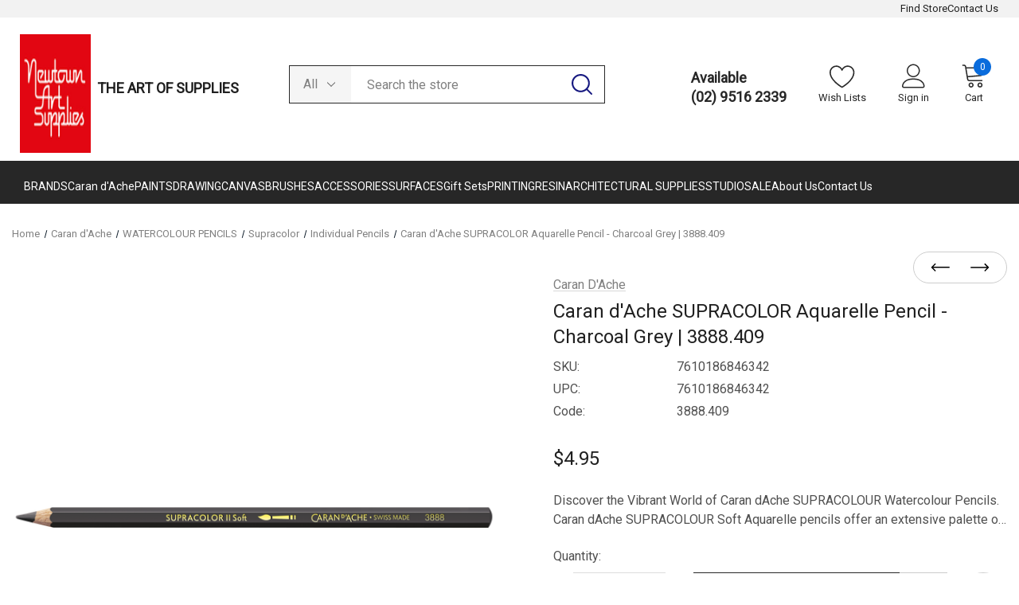

--- FILE ---
content_type: text/html; charset=UTF-8
request_url: https://www.newtownartsupplies.com.au/artist-supracolor-soft-pencil-charcoal-grey-3888-409/
body_size: 48495
content:




<!DOCTYPE html>
<html class="no-js" lang="en">
    <head>
        <title>Caran dAche SUPRACOLOR watercolour pencil -  Charcoal Grey | 3888.409 | Australian Art Supplies</title>
        <link rel="dns-prefetch preconnect" href="https://cdn11.bigcommerce.com/s-63umvhe6u7" crossorigin><link rel="dns-prefetch preconnect" href="https://fonts.googleapis.com/" crossorigin><link rel="dns-prefetch preconnect" href="https://fonts.gstatic.com/" crossorigin>
        <meta property="product:price:amount" content="4.95" /><meta property="product:price:currency" content="AUD" /><meta property="og:url" content="https://www.newtownartsupplies.com.au/artist-supracolor-soft-pencil-charcoal-grey-3888-409/" /><meta property="og:site_name" content="Newtown Art Supplies" /><meta name="keywords" content="art supplies Australia, art materials online, craft supplies Sydney, model making materials, architectural model supplies, balsa wood sheets, acrylic sheets, drawing tools, design supplies, art store Australia, art tools for students, artist paints, foam board, paper and sketch pads, pencils and pens, cutting tools, glue and adhesives, foam blocks, tracing paper, architectural model tools, Australian art shop, online art materials, modelling plastics, scale model supplies, hobby supplies, technical drawing tools, stationery supplies, artist brushes, easels and canvases, sculpture materials, artist sketchbooks, school art supplies, art materials Sydney, modelling components, model making tools, engineering drawing tools, architecture student supplies, professional art equipment, art &amp; design shop online, newtown art supplies, art on king, art supplies sydney, newton art supplies, art supplies, newtown art store, art store newtown, newtown art, caran d&#039;ache, sydney art store, art store sydney, art stores sydney, art shop newtown, drafting supplies, architectural model supplies, newtown art shop, art on king street, newtown art on king, caran d&#039;ache australia, architectural model supplies, architecture model materials, caran d&#039;ache, art supplies near me, canvas stretching near me, art store, natural pigments, art store broadway, model materials, art supplies, design supplies, painting supplies, drawing supplies, art materials, art store, online art store, art shop, buy art supplies, art equipment, art tools, watercolor paints, acrylic paints, oil paints, artist brushes, paintbrushes, sketchbooks, drawing pads, canvas, easels, artist palettes, art paper, art markers, colored pencils, charcoal pencils, pastels, art pens, ink, calligraphy supplies, graphic design tools, digital art supplies, art sets, beginner art supplies, professional art supplies, kids art supplies, craft supplies, art accessories, art storage, art gifts, top art brands, art kits, art brushes, paint sets, art canvases, drawing tools, art pencils, art pens, painting tools, art boards, art supplies online, best art supplies, art supplies sale, affordable art supplies, high-quality art supplies, art supplies for beginners, art supplies for professionals, art supplies for kids, custom art supplies, eco-friendly art supplies, art tutorials, art classes, art workshops, art projects, art techniques, free shipping art supplies, bulk art supplies, wholesale art supplies, art supply deals, discount art supplies, unique art supplies, exclusive art supplies, artist supplies, fine art supplies, creative supplies, specialty art supplies, art supply store near me, art materials store, arts and crafts, mixed media supplies, studio art supplies, art supply bundles, premium art supplies, top-rated art supplies, recommended art supplies, artist-grade materials, art inspiration, art supply reviews, art supply guides, quality art supplies."><meta name="description" content="Discover the Caran dAche SUPRACOLOR watercolour pencil in Charcoal Grey. Ideal for professional artists, this water-soluble pencil provides robust, blendable, and long-lasting color with exceptional lightfastness. Crafted in Switzerland for eco-friendly, premium quality."><link rel='canonical' href='https://newtownartsupplies.com.au/artist-supracolor-soft-pencil-charcoal-grey-3888-409/' /><meta name='platform' content='bigcommerce.stencil' /><meta property="og:type" content="product" />
<meta property="og:title" content="Caran d&#039;Ache SUPRACOLOR Aquarelle Pencil - Charcoal Grey   |  3888.409" />
<meta property="og:description" content="Discover the Caran dAche SUPRACOLOR watercolour pencil in Charcoal Grey. Ideal for professional artists, this water-soluble pencil provides robust, blendable, and long-lasting color with exceptional lightfastness. Crafted in Switzerland for eco-friendly, premium quality." />
<meta property="og:image" content="https://cdn11.bigcommerce.com/s-63umvhe6u7/products/1430/images/47309/3888_409_Supracolor__49985.1731453924.386.513.png?c=1" />
<meta property="og:availability" content="instock" />
<meta property="pinterest:richpins" content="enabled" />
        
         

        <link href="https://cdn11.bigcommerce.com/s-63umvhe6u7/product_images/1417929/favicon-32x32.png" rel="shortcut icon">
        <meta name="viewport" content="width=device-width, initial-scale=1">

        <script>
            document.documentElement.className = document.documentElement.className.replace('no-js', 'js');
        </script>

        <script>
    function browserSupportsAllFeatures() {
        return window.Promise
            && window.fetch
            && window.URL
            && window.URLSearchParams
            && window.WeakMap
            // object-fit support
            && ('objectFit' in document.documentElement.style);
    }

    function loadScript(src) {
        var js = document.createElement('script');
        js.src = src;
        js.onerror = function () {
            console.error('Failed to load polyfill script ' + src);
        };
        document.head.appendChild(js);
    }

    if (!browserSupportsAllFeatures()) {
        loadScript('https://cdn11.bigcommerce.com/s-63umvhe6u7/stencil/d595d850-53ca-013e-0e25-76becd9921cc/e/a052f380-6ad3-013e-c6b4-0e6b9a7478ce/dist/theme-bundle.polyfills.js');
    }
</script>

        <script>
            window.lazySizesConfig = window.lazySizesConfig || {};
            window.lazySizesConfig.loadMode = 1;
        </script>
        <script async src="https://cdn11.bigcommerce.com/s-63umvhe6u7/stencil/d595d850-53ca-013e-0e25-76becd9921cc/e/a052f380-6ad3-013e-c6b4-0e6b9a7478ce/dist/theme-bundle.head_async.js"></script>

        <script src="https://ajax.googleapis.com/ajax/libs/webfont/1.6.26/webfont.js"></script>

        <script>
            WebFont.load({
                custom: {
                    families: ['Karla', 'Roboto', 'Source Sans Pro, DM Sans', 'Rubik']
                },
                classes: false
            });
        </script>

        <link href="https://fonts.googleapis.com/css?family=Rubik:700,400,300,500%7CDM+Sans:700,500,400%7CRoboto:400&display=swap" rel="stylesheet">
        <link data-stencil-stylesheet href="https://cdn11.bigcommerce.com/s-63umvhe6u7/stencil/d595d850-53ca-013e-0e25-76becd9921cc/e/a052f380-6ad3-013e-c6b4-0e6b9a7478ce/css/theme-42aa84e0-5943-013e-2537-46177b9671e4.css" rel="stylesheet">

        <!-- Start Tracking Code for analytics_facebook -->

<script>
!function(f,b,e,v,n,t,s){if(f.fbq)return;n=f.fbq=function(){n.callMethod?n.callMethod.apply(n,arguments):n.queue.push(arguments)};if(!f._fbq)f._fbq=n;n.push=n;n.loaded=!0;n.version='2.0';n.queue=[];t=b.createElement(e);t.async=!0;t.src=v;s=b.getElementsByTagName(e)[0];s.parentNode.insertBefore(t,s)}(window,document,'script','https://connect.facebook.net/en_US/fbevents.js');

fbq('set', 'autoConfig', 'false', '1220752468988412');
fbq('dataProcessingOptions', ['LDU'], 0, 0);
fbq('init', '1220752468988412', {"external_id":"967ea130-0e6a-46ec-9369-c203dd2d6c1a"});
fbq('set', 'agent', 'bigcommerce', '1220752468988412');

function trackEvents() {
    var pathName = window.location.pathname;

    fbq('track', 'PageView', {}, "");

    // Search events start -- only fire if the shopper lands on the /search.php page
    if (pathName.indexOf('/search.php') === 0 && getUrlParameter('search_query')) {
        fbq('track', 'Search', {
            content_type: 'product_group',
            content_ids: [],
            search_string: getUrlParameter('search_query')
        });
    }
    // Search events end

    // Wishlist events start -- only fire if the shopper attempts to add an item to their wishlist
    if (pathName.indexOf('/wishlist.php') === 0 && getUrlParameter('added_product_id')) {
        fbq('track', 'AddToWishlist', {
            content_type: 'product_group',
            content_ids: []
        });
    }
    // Wishlist events end

    // Lead events start -- only fire if the shopper subscribes to newsletter
    if (pathName.indexOf('/subscribe.php') === 0 && getUrlParameter('result') === 'success') {
        fbq('track', 'Lead', {});
    }
    // Lead events end

    // Registration events start -- only fire if the shopper registers an account
    if (pathName.indexOf('/login.php') === 0 && getUrlParameter('action') === 'account_created') {
        fbq('track', 'CompleteRegistration', {}, "");
    }
    // Registration events end

    

    function getUrlParameter(name) {
        var cleanName = name.replace(/[\[]/, '\[').replace(/[\]]/, '\]');
        var regex = new RegExp('[\?&]' + cleanName + '=([^&#]*)');
        var results = regex.exec(window.location.search);
        return results === null ? '' : decodeURIComponent(results[1].replace(/\+/g, ' '));
    }
}

if (window.addEventListener) {
    window.addEventListener("load", trackEvents, false)
}
</script>
<noscript><img height="1" width="1" style="display:none" alt="null" src="https://www.facebook.com/tr?id=1220752468988412&ev=PageView&noscript=1&a=plbigcommerce1.2&eid="/></noscript>

<!-- End Tracking Code for analytics_facebook -->

<!-- Start Tracking Code for analytics_googleanalytics4 -->

<script data-cfasync="false" src="https://cdn11.bigcommerce.com/shared/js/google_analytics4_bodl_subscribers-358423becf5d870b8b603a81de597c10f6bc7699.js" integrity="sha256-gtOfJ3Avc1pEE/hx6SKj/96cca7JvfqllWA9FTQJyfI=" crossorigin="anonymous"></script>
<script data-cfasync="false">
  (function () {
    window.dataLayer = window.dataLayer || [];

    function gtag(){
        dataLayer.push(arguments);
    }

    function initGA4(event) {
         function setupGtag() {
            function configureGtag() {
                gtag('js', new Date());
                gtag('set', 'developer_id.dMjk3Nj', true);
                gtag('config', 'G-7BWTRPHBF7');
            }

            var script = document.createElement('script');

            script.src = 'https://www.googletagmanager.com/gtag/js?id=G-7BWTRPHBF7';
            script.async = true;
            script.onload = configureGtag;

            document.head.appendChild(script);
        }

        setupGtag();

        if (typeof subscribeOnBodlEvents === 'function') {
            subscribeOnBodlEvents('G-7BWTRPHBF7', false);
        }

        window.removeEventListener(event.type, initGA4);
    }

    

    var eventName = document.readyState === 'complete' ? 'consentScriptsLoaded' : 'DOMContentLoaded';
    window.addEventListener(eventName, initGA4, false);
  })()
</script>

<!-- End Tracking Code for analytics_googleanalytics4 -->

<!-- Start Tracking Code for analytics_siteverification -->

<meta name="google-site-verification" content="Amg0ZaWKfE_d02Cx0ICL3GttcIffk0B834u3lJapL9Y" />

<!-- End Tracking Code for analytics_siteverification -->


<script type="text/javascript" src="https://checkout-sdk.bigcommerce.com/v1/loader.js" defer ></script>
<script src="https://www.google.com/recaptcha/api.js" async defer></script>
<script type="text/javascript">
var BCData = {"product_attributes":{"sku":"7610186846342","upc":"7610186846342","mpn":null,"gtin":"4511338009048","weight":null,"base":true,"image":null,"price":{"with_tax":{"formatted":"$4.95","value":4.95,"currency":"AUD"},"tax_label":"GST"},"out_of_stock_behavior":"label_option","out_of_stock_message":"Out of stock","available_modifier_values":[],"in_stock_attributes":[],"stock":null,"instock":true,"stock_message":null,"purchasable":true,"purchasing_message":null,"call_for_price_message":null}};
</script>

 <script data-cfasync="false" src="https://microapps.bigcommerce.com/bodl-events/1.9.4/index.js" integrity="sha256-Y0tDj1qsyiKBRibKllwV0ZJ1aFlGYaHHGl/oUFoXJ7Y=" nonce="" crossorigin="anonymous"></script>
 <script data-cfasync="false" nonce="">

 (function() {
    function decodeBase64(base64) {
       const text = atob(base64);
       const length = text.length;
       const bytes = new Uint8Array(length);
       for (let i = 0; i < length; i++) {
          bytes[i] = text.charCodeAt(i);
       }
       const decoder = new TextDecoder();
       return decoder.decode(bytes);
    }
    window.bodl = JSON.parse(decodeBase64("[base64]"));
 })()

 </script>

<script nonce="">
(function () {
    var xmlHttp = new XMLHttpRequest();

    xmlHttp.open('POST', 'https://bes.gcp.data.bigcommerce.com/nobot');
    xmlHttp.setRequestHeader('Content-Type', 'application/json');
    xmlHttp.send('{"store_id":"1002868824","timezone_offset":"11.0","timestamp":"2026-01-22T17:07:40.13188300Z","visit_id":"82b83f3f-afda-473f-b98e-2ffc7d43e11c","channel_id":1417929}');
})();
</script>

        
    </head>
    <body class="page-type-product homepage-layout-1">
        <svg data-src="https://cdn11.bigcommerce.com/s-63umvhe6u7/stencil/d595d850-53ca-013e-0e25-76becd9921cc/e/a052f380-6ad3-013e-c6b4-0e6b9a7478ce/img/icon-sprite.svg" class="icons-svg-sprite"></svg>

        <div class="dropdown--quickSearch dropdown--quickSearchSticky haloSeachCategories" id="quickSearch" aria-hidden="true" data-prevent-quick-search-close>
    <form class="form" onsubmit="return false" data-url="/search.php" data-quick-search-form>
    <fieldset class="form-fieldset">
        <div class="form-field">
            <div id="search_category">
                <select name="category" class="select_category">
                    <option value="" selected="">All</option>
                        <option value="3000">Caran d&#x27;Ache</option>
                                <option value="3036">&ndash;&ndash; COLOURED PENCILS</option>
                                        <option value="3001">&ndash;&ndash;&ndash;&ndash; Luminance 6901</option>
                                                    <option value="3025">&ndash;&nbsp;&ndash;&nbsp;&ndash;&nbsp;&ndash;&nbsp;&ndash; Individual Pencils</option>
                                                    <option value="3026">&ndash;&nbsp;&ndash;&nbsp;&ndash;&nbsp;&ndash;&nbsp;&ndash; Luminance Sets</option>
                                        <option value="3005">&ndash;&ndash;&ndash;&ndash; Pablo</option>
                                                    <option value="3040">&ndash;&nbsp;&ndash;&nbsp;&ndash;&nbsp;&ndash;&nbsp;&ndash; Individual Pencils</option>
                                                    <option value="3041">&ndash;&nbsp;&ndash;&nbsp;&ndash;&nbsp;&ndash;&nbsp;&ndash; Pablo Pencil Sets</option>
                                <option value="3037">&ndash;&ndash; WATERCOLOUR PENCILS</option>
                                        <option value="3002">&ndash;&ndash;&ndash;&ndash; Museum Aquarelle</option>
                                                    <option value="3027">&ndash;&nbsp;&ndash;&nbsp;&ndash;&nbsp;&ndash;&nbsp;&ndash; Individual Pencils</option>
                                                    <option value="3028">&ndash;&nbsp;&ndash;&nbsp;&ndash;&nbsp;&ndash;&nbsp;&ndash; Museum Aquarelle Sets</option>
                                        <option value="3006">&ndash;&ndash;&ndash;&ndash; Supracolor</option>
                                                    <option value="3042">&ndash;&nbsp;&ndash;&nbsp;&ndash;&nbsp;&ndash;&nbsp;&ndash; Individual Pencils</option>
                                                    <option value="3043">&ndash;&nbsp;&ndash;&nbsp;&ndash;&nbsp;&ndash;&nbsp;&ndash; Supracolor Pencil Sets</option>
                                        <option value="3007">&ndash;&ndash;&ndash;&ndash; Prismalo</option>
                                                    <option value="3044">&ndash;&nbsp;&ndash;&nbsp;&ndash;&nbsp;&ndash;&nbsp;&ndash; Individual Pencils</option>
                                                    <option value="3045">&ndash;&nbsp;&ndash;&nbsp;&ndash;&nbsp;&ndash;&nbsp;&ndash; Prismalo Sets</option>
                                <option value="3038">&ndash;&ndash; PAINT</option>
                                        <option value="3011">&ndash;&ndash;&ndash;&ndash; Acrylic Paint</option>
                                <option value="3012">&ndash;&ndash; GOUACHE</option>
                                        <option value="3048">&ndash;&ndash;&ndash;&ndash; Studio Gouache Tubes</option>
                                                    <option value="3050">&ndash;&nbsp;&ndash;&nbsp;&ndash;&nbsp;&ndash;&nbsp;&ndash; Gouache Tube Sets</option>
                                                    <option value="3049">&ndash;&nbsp;&ndash;&nbsp;&ndash;&nbsp;&ndash;&nbsp;&ndash; Individual Tubes</option>
                                        <option value="3046">&ndash;&ndash;&ndash;&ndash; Eco Gouache</option>
                                        <option value="3047">&ndash;&ndash;&ndash;&ndash; Studio Gouache Tablets</option>
                                                    <option value="3052">&ndash;&nbsp;&ndash;&nbsp;&ndash;&nbsp;&ndash;&nbsp;&ndash; Gouache Pan Sets</option>
                                                    <option value="3051">&ndash;&nbsp;&ndash;&nbsp;&ndash;&nbsp;&ndash;&nbsp;&ndash; Single Colours</option>
                                <option value="3039">&ndash;&ndash; PASTELS</option>
                                        <option value="3008">&ndash;&ndash;&ndash;&ndash; Neoart</option>
                                                    <option value="3029">&ndash;&nbsp;&ndash;&nbsp;&ndash;&nbsp;&ndash;&nbsp;&ndash; Individual Pastels</option>
                                                    <option value="3030">&ndash;&nbsp;&ndash;&nbsp;&ndash;&nbsp;&ndash;&nbsp;&ndash; Neoart Sets</option>
                                        <option value="3003">&ndash;&ndash;&ndash;&ndash; Neocolor I</option>
                                                    <option value="3031">&ndash;&nbsp;&ndash;&nbsp;&ndash;&nbsp;&ndash;&nbsp;&ndash; Individual Colours</option>
                                                    <option value="3032">&ndash;&nbsp;&ndash;&nbsp;&ndash;&nbsp;&ndash;&nbsp;&ndash; Neocolor I Sets</option>
                                        <option value="3004">&ndash;&ndash;&ndash;&ndash; Neocolor II</option>
                                                    <option value="3033">&ndash;&nbsp;&ndash;&nbsp;&ndash;&nbsp;&ndash;&nbsp;&ndash; Individual Colours</option>
                                                    <option value="3034">&ndash;&nbsp;&ndash;&nbsp;&ndash;&nbsp;&ndash;&nbsp;&ndash; Neocolor II Sets</option>
                                        <option value="3009">&ndash;&ndash;&ndash;&ndash; Neopastel</option>
                                                    <option value="3035">&ndash;&nbsp;&ndash;&nbsp;&ndash;&nbsp;&ndash;&nbsp;&ndash; Individual Colours</option>
                                                    <option value="3053">&ndash;&nbsp;&ndash;&nbsp;&ndash;&nbsp;&ndash;&nbsp;&ndash; Neopastel Sets</option>
                                        <option value="3010">&ndash;&ndash;&ndash;&ndash; Pastel Pencils</option>
                                                    <option value="3054">&ndash;&nbsp;&ndash;&nbsp;&ndash;&nbsp;&ndash;&nbsp;&ndash; Individual Pencils</option>
                                                    <option value="3055">&ndash;&nbsp;&ndash;&nbsp;&ndash;&nbsp;&ndash;&nbsp;&ndash; Pastel Pencil Sets</option>
                                <option value="3014">&ndash;&ndash; GRAPHITE</option>
                                        <option value="3016">&ndash;&ndash;&ndash;&ndash; Grafstone</option>
                                        <option value="3017">&ndash;&ndash;&ndash;&ndash; Grafwood</option>
                                        <option value="3015">&ndash;&ndash;&ndash;&ndash; Mechanical Pencils</option>
                                        <option value="3018">&ndash;&ndash;&ndash;&ndash; Technalo</option>
                                        <option value="3019">&ndash;&ndash;&ndash;&ndash; Technograph</option>
                                <option value="3020">&ndash;&ndash; ACCESSORIES</option>
                                <option value="3021">&ndash;&ndash; GIFT SETS</option>
                                <option value="3013">&ndash;&ndash; Pens</option>
                                        <option value="3023">&ndash;&ndash;&ndash;&ndash; Ballpoint Pens</option>
                                        <option value="3024">&ndash;&ndash;&ndash;&ndash; Cartridges &amp; Refills</option>
                                        <option value="3022">&ndash;&ndash;&ndash;&ndash; Fountain Pens</option>
                        <option value="2164">PAINTS</option>
                                <option value="2206">&ndash;&ndash; Artist Acrylics</option>
                                        <option value="2251">&ndash;&ndash;&ndash;&ndash; Atelier Interactive Acrylics</option>
                                                    <option value="2461">&ndash;&nbsp;&ndash;&nbsp;&ndash;&nbsp;&ndash;&nbsp;&ndash; 250ml</option>
                                                    <option value="2462">&ndash;&nbsp;&ndash;&nbsp;&ndash;&nbsp;&ndash;&nbsp;&ndash; 80ml</option>
                                                    <option value="2463">&ndash;&nbsp;&ndash;&nbsp;&ndash;&nbsp;&ndash;&nbsp;&ndash; Atelier Acrylic Sets</option>
                                        <option value="2252">&ndash;&ndash;&ndash;&ndash; Caran D&#x27;Ache Acrylics</option>
                                        <option value="2253">&ndash;&ndash;&ndash;&ndash; Chromacryl Student Acrylics</option>
                                                    <option value="2444">&ndash;&nbsp;&ndash;&nbsp;&ndash;&nbsp;&ndash;&nbsp;&ndash; 1L</option>
                                                    <option value="2445">&ndash;&nbsp;&ndash;&nbsp;&ndash;&nbsp;&ndash;&nbsp;&ndash; 250ml</option>
                                                    <option value="2446">&ndash;&nbsp;&ndash;&nbsp;&ndash;&nbsp;&ndash;&nbsp;&ndash; 75ml</option>
                                                    <option value="2447">&ndash;&nbsp;&ndash;&nbsp;&ndash;&nbsp;&ndash;&nbsp;&ndash; Sets</option>
                                        <option value="2254">&ndash;&ndash;&ndash;&ndash; Golden Acrylics</option>
                                                    <option value="2458">&ndash;&nbsp;&ndash;&nbsp;&ndash;&nbsp;&ndash;&nbsp;&ndash; Golden Fluid Acrylics</option>
                                                    <option value="2459">&ndash;&nbsp;&ndash;&nbsp;&ndash;&nbsp;&ndash;&nbsp;&ndash; Golden Heavy Body Acrylics</option>
                                                    <option value="2460">&ndash;&nbsp;&ndash;&nbsp;&ndash;&nbsp;&ndash;&nbsp;&ndash; Golden High Flow Acrylics</option>
                                        <option value="2255">&ndash;&ndash;&ndash;&ndash; Jo Sonja&#x27;s Acrylics</option>
                                                    <option value="2464">&ndash;&nbsp;&ndash;&nbsp;&ndash;&nbsp;&ndash;&nbsp;&ndash; Jo Sonja&#x27;s Acrylics</option>
                                                    <option value="2465">&ndash;&nbsp;&ndash;&nbsp;&ndash;&nbsp;&ndash;&nbsp;&ndash; Jo Sonja&#x27;s Background Colours</option>
                                                    <option value="2466">&ndash;&nbsp;&ndash;&nbsp;&ndash;&nbsp;&ndash;&nbsp;&ndash; Jo Sonja&#x27;s Metallic Acrylics</option>
                                        <option value="2978">&ndash;&ndash;&ndash;&ndash; Matisse Paints</option>
                                                    <option value="2979">&ndash;&nbsp;&ndash;&nbsp;&ndash;&nbsp;&ndash;&nbsp;&ndash; Mattise Studio Acrylic</option>
                                                    <option value="2269">&ndash;&nbsp;&ndash;&nbsp;&ndash;&nbsp;&ndash;&nbsp;&ndash; Matisse Flow</option>
                                                    <option value="2268">&ndash;&nbsp;&ndash;&nbsp;&ndash;&nbsp;&ndash;&nbsp;&ndash; Matisse Structure</option>
                                                    <option value="2270">&ndash;&nbsp;&ndash;&nbsp;&ndash;&nbsp;&ndash;&nbsp;&ndash; Matisse Fluid</option>
                                                    <option value="2271">&ndash;&nbsp;&ndash;&nbsp;&ndash;&nbsp;&ndash;&nbsp;&ndash; Matisse Background Colours</option>
                                        <option value="2256">&ndash;&ndash;&ndash;&ndash; Sennelier Abstract Acrylics</option>
                                                    <option value="2467">&ndash;&nbsp;&ndash;&nbsp;&ndash;&nbsp;&ndash;&nbsp;&ndash; 500ml</option>
                                <option value="2207">&ndash;&ndash; Artist Oils</option>
                                        <option value="2260">&ndash;&ndash;&ndash;&ndash; Archival Artist Oils</option>
                                        <option value="2261">&ndash;&ndash;&ndash;&ndash; Art Spectrum Oils</option>
                                                    <option value="2474">&ndash;&nbsp;&ndash;&nbsp;&ndash;&nbsp;&ndash;&nbsp;&ndash; 150ml</option>
                                                    <option value="2475">&ndash;&nbsp;&ndash;&nbsp;&ndash;&nbsp;&ndash;&nbsp;&ndash; 1L</option>
                                                    <option value="2472">&ndash;&nbsp;&ndash;&nbsp;&ndash;&nbsp;&ndash;&nbsp;&ndash; 40ml</option>
                                                    <option value="2473">&ndash;&nbsp;&ndash;&nbsp;&ndash;&nbsp;&ndash;&nbsp;&ndash; 500ml</option>
                                        <option value="2264">&ndash;&ndash;&ndash;&ndash; Gamblin 1980 Oils</option>
                                                    <option value="2470">&ndash;&nbsp;&ndash;&nbsp;&ndash;&nbsp;&ndash;&nbsp;&ndash; 150ml</option>
                                                    <option value="2471">&ndash;&nbsp;&ndash;&nbsp;&ndash;&nbsp;&ndash;&nbsp;&ndash; 37ml</option>
                                        <option value="2265">&ndash;&ndash;&ndash;&ndash; Gamblin Artist&#x27;s Oil Colours</option>
                                                    <option value="2468">&ndash;&nbsp;&ndash;&nbsp;&ndash;&nbsp;&ndash;&nbsp;&ndash; 150ml</option>
                                                    <option value="2469">&ndash;&nbsp;&ndash;&nbsp;&ndash;&nbsp;&ndash;&nbsp;&ndash; 37ml</option>
                                        <option value="2272">&ndash;&ndash;&ndash;&ndash; Maimeri Classico Artist Oils</option>
                                        <option value="2262">&ndash;&ndash;&ndash;&ndash; Old Holland Oil Paints</option>
                                        <option value="2263">&ndash;&ndash;&ndash;&ndash; Rublev Artists Oil</option>
                                                    <option value="2476">&ndash;&nbsp;&ndash;&nbsp;&ndash;&nbsp;&ndash;&nbsp;&ndash; 130ml</option>
                                                    <option value="2477">&ndash;&nbsp;&ndash;&nbsp;&ndash;&nbsp;&ndash;&nbsp;&ndash; 50ml</option>
                                        <option value="2266">&ndash;&ndash;&ndash;&ndash; Sennelier Extra Fine Artist Oils</option>
                                                    <option value="2478">&ndash;&nbsp;&ndash;&nbsp;&ndash;&nbsp;&ndash;&nbsp;&ndash; 200ml</option>
                                                    <option value="2479">&ndash;&nbsp;&ndash;&nbsp;&ndash;&nbsp;&ndash;&nbsp;&ndash; 40ml</option>
                                        <option value="2267">&ndash;&ndash;&ndash;&ndash; Winsor &amp; Newton Oils</option>
                                <option value="2202">&ndash;&ndash; Mediums + Gesso</option>
                                        <option value="2277">&ndash;&ndash;&ndash;&ndash; Art Spectrum Mediums + Gesso</option>
                                        <option value="2278">&ndash;&ndash;&ndash;&ndash; Atelier Painting Mediums + Gesso</option>
                                        <option value="2279">&ndash;&ndash;&ndash;&ndash; Ceracolor Mediums</option>
                                        <option value="2280">&ndash;&ndash;&ndash;&ndash; Derivan Mediums</option>
                                        <option value="2424">&ndash;&ndash;&ndash;&ndash; Disolv Mediums</option>
                                        <option value="2281">&ndash;&ndash;&ndash;&ndash; Golden Mediums + Gesso</option>
                                        <option value="2282">&ndash;&ndash;&ndash;&ndash; Jo Sonja&#x27;s Acrylic Mediums</option>
                                        <option value="2283">&ndash;&ndash;&ndash;&ndash; Matisse Artist Mediums + Gesso</option>
                                        <option value="2284">&ndash;&ndash;&ndash;&ndash; Rublev Oil Mediums + Gesso</option>
                                        <option value="2285">&ndash;&ndash;&ndash;&ndash; The Masters Mediums</option>
                                        <option value="2286">&ndash;&ndash;&ndash;&ndash; Winsor &amp; Newton Mediums</option>
                                <option value="2205">&ndash;&ndash; Watercolours + Gouache</option>
                                        <option value="2287">&ndash;&ndash;&ndash;&ndash; Art Spectrum Gouache</option>
                                                    <option value="2443">&ndash;&nbsp;&ndash;&nbsp;&ndash;&nbsp;&ndash;&nbsp;&ndash; 22.5ml</option>
                                                    <option value="2442">&ndash;&nbsp;&ndash;&nbsp;&ndash;&nbsp;&ndash;&nbsp;&ndash; 30ml</option>
                                        <option value="2288">&ndash;&ndash;&ndash;&ndash; Caran D&#x27;Ache Gouache</option>
                                                    <option value="2426">&ndash;&nbsp;&ndash;&nbsp;&ndash;&nbsp;&ndash;&nbsp;&ndash; Classic Gouache Cake</option>
                                                    <option value="2427">&ndash;&nbsp;&ndash;&nbsp;&ndash;&nbsp;&ndash;&nbsp;&ndash; Classic Gouache Tubes</option>
                                                    <option value="2428">&ndash;&nbsp;&ndash;&nbsp;&ndash;&nbsp;&ndash;&nbsp;&ndash; Gouache Eco</option>
                                        <option value="2429">&ndash;&ndash;&ndash;&ndash; Daniel Smith 15ml Watercolours</option>
                                        <option value="2290">&ndash;&ndash;&ndash;&ndash; Rublev Watercolours</option>
                                                    <option value="2430">&ndash;&nbsp;&ndash;&nbsp;&ndash;&nbsp;&ndash;&nbsp;&ndash; 15ml Tubes</option>
                                                    <option value="2431">&ndash;&nbsp;&ndash;&nbsp;&ndash;&nbsp;&ndash;&nbsp;&ndash; Full Pans</option>
                                                    <option value="2432">&ndash;&nbsp;&ndash;&nbsp;&ndash;&nbsp;&ndash;&nbsp;&ndash; Half Pans</option>
                                        <option value="2291">&ndash;&ndash;&ndash;&ndash; Sennelier Watercolours</option>
                                                    <option value="2435">&ndash;&nbsp;&ndash;&nbsp;&ndash;&nbsp;&ndash;&nbsp;&ndash; Half Pans</option>
                                                    <option value="2436">&ndash;&nbsp;&ndash;&nbsp;&ndash;&nbsp;&ndash;&nbsp;&ndash; Sets</option>
                                        <option value="2293">&ndash;&ndash;&ndash;&ndash; Winsor &amp; Newton Cotman Watercolours</option>
                                                    <option value="2437">&ndash;&nbsp;&ndash;&nbsp;&ndash;&nbsp;&ndash;&nbsp;&ndash; Half Pans</option>
                                                    <option value="2438">&ndash;&nbsp;&ndash;&nbsp;&ndash;&nbsp;&ndash;&nbsp;&ndash; Sets</option>
                                                    <option value="2439">&ndash;&nbsp;&ndash;&nbsp;&ndash;&nbsp;&ndash;&nbsp;&ndash; Tubes</option>
                                        <option value="2289">&ndash;&ndash;&ndash;&ndash; Winsor &amp; Newton Designers&#x27; Gouache</option>
                                                    <option value="2440">&ndash;&nbsp;&ndash;&nbsp;&ndash;&nbsp;&ndash;&nbsp;&ndash; 14ml</option>
                                                    <option value="2441">&ndash;&nbsp;&ndash;&nbsp;&ndash;&nbsp;&ndash;&nbsp;&ndash; 37ml</option>
                                        <option value="2292">&ndash;&ndash;&ndash;&ndash; Winsor &amp; Newton Professional Watercolours</option>
                                                    <option value="2433">&ndash;&nbsp;&ndash;&nbsp;&ndash;&nbsp;&ndash;&nbsp;&ndash; 37ml</option>
                                                    <option value="2434">&ndash;&nbsp;&ndash;&nbsp;&ndash;&nbsp;&ndash;&nbsp;&ndash; 5ml</option>
                                <option value="2204">&ndash;&ndash; Enamel + Wax Paint</option>
                                        <option value="2273">&ndash;&ndash;&ndash;&ndash; Ceracolor Wax Paint</option>
                                        <option value="2274">&ndash;&ndash;&ndash;&ndash; Humbrol enamel paints</option>
                                <option value="2203">&ndash;&ndash; Pigments</option>
                                        <option value="2294">&ndash;&ndash;&ndash;&ndash; Rublev Dry Pigment</option>
                                                    <option value="2425">&ndash;&nbsp;&ndash;&nbsp;&ndash;&nbsp;&ndash;&nbsp;&ndash; 100 grams</option>
                                <option value="2199">&ndash;&ndash; Airbrush</option>
                                        <option value="2258">&ndash;&ndash;&ndash;&ndash; Frisket Film</option>
                                        <option value="2259">&ndash;&ndash;&ndash;&ndash; Sparmax</option>
                                <option value="2656">&ndash;&ndash; Spray Paints</option>
                                        <option value="2657">&ndash;&ndash;&ndash;&ndash; MTN</option>
                                                    <option value="2659">&ndash;&nbsp;&ndash;&nbsp;&ndash;&nbsp;&ndash;&nbsp;&ndash; MTN 94</option>
                                                    <option value="2658">&ndash;&nbsp;&ndash;&nbsp;&ndash;&nbsp;&ndash;&nbsp;&ndash; MTN Hardcore</option>
                                                    <option value="2660">&ndash;&nbsp;&ndash;&nbsp;&ndash;&nbsp;&ndash;&nbsp;&ndash; MTN Pro</option>
                                                    <option value="2661">&ndash;&nbsp;&ndash;&nbsp;&ndash;&nbsp;&ndash;&nbsp;&ndash; MTN Water Based</option>
                                                    <option value="2662">&ndash;&nbsp;&ndash;&nbsp;&ndash;&nbsp;&ndash;&nbsp;&ndash; Miscellaneous</option>
                                <option value="2201">&ndash;&ndash; Face + Body Paint</option>
                                        <option value="2276">&ndash;&ndash;&ndash;&ndash; Global Body Art</option>
                                                    <option value="2423">&ndash;&nbsp;&ndash;&nbsp;&ndash;&nbsp;&ndash;&nbsp;&ndash; Face and Body Paint</option>
                                                    <option value="2422">&ndash;&nbsp;&ndash;&nbsp;&ndash;&nbsp;&ndash;&nbsp;&ndash; Water Based Makeup</option>
                                <option value="2200">&ndash;&ndash; Fabric Paint</option>
                                        <option value="2275">&ndash;&ndash;&ndash;&ndash; Permaset Fabric Paints</option>
                                                    <option value="2421">&ndash;&nbsp;&ndash;&nbsp;&ndash;&nbsp;&ndash;&nbsp;&ndash; Permaset Fabric Paint</option>
                                                    <option value="2420">&ndash;&nbsp;&ndash;&nbsp;&ndash;&nbsp;&ndash;&nbsp;&ndash; Permaset Fabric Paint Supercover</option>
                        <option value="2162">DRAWING</option>
                                <option value="2177">&ndash;&ndash; Coloured Pencils</option>
                                        <option value="2417">&ndash;&ndash;&ndash;&ndash; Caran D Ache Pablo</option>
                                                    <option value="2664">&ndash;&nbsp;&ndash;&nbsp;&ndash;&nbsp;&ndash;&nbsp;&ndash; Individual colours</option>
                                                    <option value="2665">&ndash;&nbsp;&ndash;&nbsp;&ndash;&nbsp;&ndash;&nbsp;&ndash; Sets</option>
                                        <option value="2416">&ndash;&ndash;&ndash;&ndash; Caran D Ache Prismalo Aquarelle</option>
                                                    <option value="2666">&ndash;&nbsp;&ndash;&nbsp;&ndash;&nbsp;&ndash;&nbsp;&ndash; Individual Colours</option>
                                                    <option value="2667">&ndash;&nbsp;&ndash;&nbsp;&ndash;&nbsp;&ndash;&nbsp;&ndash; Sets</option>
                                        <option value="2418">&ndash;&ndash;&ndash;&ndash; Caran D Ache Supracolor Soft Aquarelle</option>
                                                    <option value="2668">&ndash;&nbsp;&ndash;&nbsp;&ndash;&nbsp;&ndash;&nbsp;&ndash; Individual Colours</option>
                                                    <option value="2669">&ndash;&nbsp;&ndash;&nbsp;&ndash;&nbsp;&ndash;&nbsp;&ndash; Sets</option>
                                        <option value="2415">&ndash;&ndash;&ndash;&ndash; Caran D Ache Swisscolor</option>
                                        <option value="2414">&ndash;&ndash;&ndash;&ndash; Caran d&#x27;Ache Colorblock Maxi</option>
                                        <option value="2183">&ndash;&ndash;&ndash;&ndash; Caran D&#x27;Ache Luminance</option>
                                                    <option value="2184">&ndash;&nbsp;&ndash;&nbsp;&ndash;&nbsp;&ndash;&nbsp;&ndash; Individual Colours</option>
                                                    <option value="2185">&ndash;&nbsp;&ndash;&nbsp;&ndash;&nbsp;&ndash;&nbsp;&ndash; Luminance Sets</option>
                                        <option value="2186">&ndash;&ndash;&ndash;&ndash; Caran D&#x27;Ache Museum Aquarelle</option>
                                                    <option value="2670">&ndash;&nbsp;&ndash;&nbsp;&ndash;&nbsp;&ndash;&nbsp;&ndash; Individual Colours</option>
                                                    <option value="2187">&ndash;&nbsp;&ndash;&nbsp;&ndash;&nbsp;&ndash;&nbsp;&ndash; Museum Aquarelle Sets</option>
                                        <option value="2309">&ndash;&ndash;&ndash;&ndash; Faber Castell</option>
                                <option value="2176">&ndash;&ndash; Markers</option>
                                        <option value="2409">&ndash;&ndash;&ndash;&ndash; Copic Ciao Markers</option>
                                                    <option value="2671">&ndash;&nbsp;&ndash;&nbsp;&ndash;&nbsp;&ndash;&nbsp;&ndash; Black + Blender</option>
                                                    <option value="2672">&ndash;&nbsp;&ndash;&nbsp;&ndash;&nbsp;&ndash;&nbsp;&ndash; Blue Greens</option>
                                                    <option value="2673">&ndash;&nbsp;&ndash;&nbsp;&ndash;&nbsp;&ndash;&nbsp;&ndash; Blue-Violets</option>
                                                    <option value="2674">&ndash;&nbsp;&ndash;&nbsp;&ndash;&nbsp;&ndash;&nbsp;&ndash; Blues</option>
                                                    <option value="2675">&ndash;&nbsp;&ndash;&nbsp;&ndash;&nbsp;&ndash;&nbsp;&ndash; Earth Tones</option>
                                                    <option value="2676">&ndash;&nbsp;&ndash;&nbsp;&ndash;&nbsp;&ndash;&nbsp;&ndash; Greens</option>
                                                    <option value="2677">&ndash;&nbsp;&ndash;&nbsp;&ndash;&nbsp;&ndash;&nbsp;&ndash; Greys</option>
                                                    <option value="2678">&ndash;&nbsp;&ndash;&nbsp;&ndash;&nbsp;&ndash;&nbsp;&ndash; Red-Violets</option>
                                                    <option value="2679">&ndash;&nbsp;&ndash;&nbsp;&ndash;&nbsp;&ndash;&nbsp;&ndash; Reds</option>
                                                    <option value="2680">&ndash;&nbsp;&ndash;&nbsp;&ndash;&nbsp;&ndash;&nbsp;&ndash; Violets</option>
                                                    <option value="2682">&ndash;&nbsp;&ndash;&nbsp;&ndash;&nbsp;&ndash;&nbsp;&ndash; Yellow Reds</option>
                                                    <option value="2681">&ndash;&nbsp;&ndash;&nbsp;&ndash;&nbsp;&ndash;&nbsp;&ndash; Yellow-Greens</option>
                                                    <option value="2683">&ndash;&nbsp;&ndash;&nbsp;&ndash;&nbsp;&ndash;&nbsp;&ndash; Yellows</option>
                                        <option value="2321">&ndash;&ndash;&ndash;&ndash; Copic Markers</option>
                                                    <option value="2684">&ndash;&nbsp;&ndash;&nbsp;&ndash;&nbsp;&ndash;&nbsp;&ndash; Black + Blender</option>
                                                    <option value="2685">&ndash;&nbsp;&ndash;&nbsp;&ndash;&nbsp;&ndash;&nbsp;&ndash; Blue-Greens</option>
                                                    <option value="2686">&ndash;&nbsp;&ndash;&nbsp;&ndash;&nbsp;&ndash;&nbsp;&ndash; Blue-Violets</option>
                                                    <option value="2687">&ndash;&nbsp;&ndash;&nbsp;&ndash;&nbsp;&ndash;&nbsp;&ndash; Blues</option>
                                                    <option value="2688">&ndash;&nbsp;&ndash;&nbsp;&ndash;&nbsp;&ndash;&nbsp;&ndash; Earth tones</option>
                                                    <option value="2689">&ndash;&nbsp;&ndash;&nbsp;&ndash;&nbsp;&ndash;&nbsp;&ndash; Greens</option>
                                                    <option value="2690">&ndash;&nbsp;&ndash;&nbsp;&ndash;&nbsp;&ndash;&nbsp;&ndash; Greys</option>
                                                    <option value="2691">&ndash;&nbsp;&ndash;&nbsp;&ndash;&nbsp;&ndash;&nbsp;&ndash; Red Violets</option>
                                                    <option value="2692">&ndash;&nbsp;&ndash;&nbsp;&ndash;&nbsp;&ndash;&nbsp;&ndash; Reds</option>
                                                    <option value="2693">&ndash;&nbsp;&ndash;&nbsp;&ndash;&nbsp;&ndash;&nbsp;&ndash; Violets</option>
                                                    <option value="2694">&ndash;&nbsp;&ndash;&nbsp;&ndash;&nbsp;&ndash;&nbsp;&ndash; Yellow-Greens</option>
                                                    <option value="2695">&ndash;&nbsp;&ndash;&nbsp;&ndash;&nbsp;&ndash;&nbsp;&ndash; Yellow-Reds</option>
                                                    <option value="2696">&ndash;&nbsp;&ndash;&nbsp;&ndash;&nbsp;&ndash;&nbsp;&ndash; Yellows</option>
                                        <option value="2410">&ndash;&ndash;&ndash;&ndash; Copic Sets</option>
                                        <option value="2320">&ndash;&ndash;&ndash;&ndash; Ecoline Brush Pens</option>
                                        <option value="2413">&ndash;&ndash;&ndash;&ndash; Fibralo Brush Pens</option>
                                        <option value="2411">&ndash;&ndash;&ndash;&ndash; Fibralo Fibre-Tipped Pens</option>
                                                    <option value="2697">&ndash;&nbsp;&ndash;&nbsp;&ndash;&nbsp;&ndash;&nbsp;&ndash; Individuals</option>
                                                    <option value="2698">&ndash;&nbsp;&ndash;&nbsp;&ndash;&nbsp;&ndash;&nbsp;&ndash; Sets</option>
                                        <option value="2412">&ndash;&ndash;&ndash;&ndash; Swisscolor Fibre-Tipped Pens</option>
                                        <option value="2324">&ndash;&ndash;&ndash;&ndash; Tombow Markers</option>
                                        <option value="2322">&ndash;&ndash;&ndash;&ndash; Uni Posca Markers</option>
                                                    <option value="2699">&ndash;&nbsp;&ndash;&nbsp;&ndash;&nbsp;&ndash;&nbsp;&ndash; Bold</option>
                                                    <option value="2700">&ndash;&nbsp;&ndash;&nbsp;&ndash;&nbsp;&ndash;&nbsp;&ndash; Broad</option>
                                                    <option value="2701">&ndash;&nbsp;&ndash;&nbsp;&ndash;&nbsp;&ndash;&nbsp;&ndash; Fine</option>
                                                    <option value="2702">&ndash;&nbsp;&ndash;&nbsp;&ndash;&nbsp;&ndash;&nbsp;&ndash; Medium</option>
                                                    <option value="2703">&ndash;&nbsp;&ndash;&nbsp;&ndash;&nbsp;&ndash;&nbsp;&ndash; Ultra Fine</option>
                                <option value="2181">&ndash;&ndash; Pastels + Oil Crayons</option>
                                        <option value="2329">&ndash;&ndash;&ndash;&ndash; Art Spectrum Soft Pastels</option>
                                                    <option value="2706">&ndash;&nbsp;&ndash;&nbsp;&ndash;&nbsp;&ndash;&nbsp;&ndash; Individuals</option>
                                                    <option value="2705">&ndash;&nbsp;&ndash;&nbsp;&ndash;&nbsp;&ndash;&nbsp;&ndash; Extra Soft Square Pastel</option>
                                                    <option value="2704">&ndash;&nbsp;&ndash;&nbsp;&ndash;&nbsp;&ndash;&nbsp;&ndash; Sets</option>
                                        <option value="2325">&ndash;&ndash;&ndash;&ndash; Caran D Ache Pastels</option>
                                                    <option value="2718">&ndash;&nbsp;&ndash;&nbsp;&ndash;&nbsp;&ndash;&nbsp;&ndash; Art by Caran D&#x27;Ache</option>
                                                    <option value="2948">&ndash;&nbsp;&ndash;&nbsp;&ndash;&nbsp;&ndash;&nbsp;&ndash; Neoart 6901</option>
                                                    <option value="2719">&ndash;&nbsp;&ndash;&nbsp;&ndash;&nbsp;&ndash;&nbsp;&ndash; Neocolor I Pastels</option>
                                                    <option value="2720">&ndash;&nbsp;&ndash;&nbsp;&ndash;&nbsp;&ndash;&nbsp;&ndash; Neocolor II Pastels</option>
                                                    <option value="2721">&ndash;&nbsp;&ndash;&nbsp;&ndash;&nbsp;&ndash;&nbsp;&ndash; Neopastel</option>
                                                    <option value="2722">&ndash;&nbsp;&ndash;&nbsp;&ndash;&nbsp;&ndash;&nbsp;&ndash; Pastel Cubes</option>
                                                    <option value="2723">&ndash;&nbsp;&ndash;&nbsp;&ndash;&nbsp;&ndash;&nbsp;&ndash; Pastel Pencils</option>
                                        <option value="2327">&ndash;&ndash;&ndash;&ndash; Faber Castell Pastel Pencils</option>
                                                    <option value="2328">&ndash;&nbsp;&ndash;&nbsp;&ndash;&nbsp;&ndash;&nbsp;&ndash; Sennelier Oil Sticks</option>
                                        <option value="2982">&ndash;&ndash;&ndash;&ndash; Oilsticks</option>
                                                    <option value="2419">&ndash;&nbsp;&ndash;&nbsp;&ndash;&nbsp;&ndash;&nbsp;&ndash; Sennelier Oil Sticks</option>
                                                    <option value="2983">&ndash;&nbsp;&ndash;&nbsp;&ndash;&nbsp;&ndash;&nbsp;&ndash; Shiva Oilstik</option>
                                <option value="2178">&ndash;&ndash; Graphite</option>
                                        <option value="2736">&ndash;&ndash;&ndash;&ndash; Caran D&#x27;Ache Graphite Line</option>
                                        <option value="2738">&ndash;&ndash;&ndash;&ndash; Staedtler Lumograph Graphite Pencils</option>
                                        <option value="2737">&ndash;&ndash;&ndash;&ndash; Koh-i-Noor Progresso Graphite Pencils</option>
                                        <option value="2316">&ndash;&ndash;&ndash;&ndash; Graphite Cubes</option>
                                        <option value="2314">&ndash;&ndash;&ndash;&ndash; Graphite + Lead Pencils</option>
                                        <option value="2315">&ndash;&ndash;&ndash;&ndash; Accessories</option>
                                <option value="2180">&ndash;&ndash; Charcoal Pencils + Charcoals</option>
                                        <option value="2313">&ndash;&ndash;&ndash;&ndash; Accessories</option>
                                        <option value="2310">&ndash;&ndash;&ndash;&ndash; Charcoal</option>
                                        <option value="2311">&ndash;&ndash;&ndash;&ndash; Charcoal Pencils</option>
                                <option value="2182">&ndash;&ndash; Inks</option>
                                        <option value="2317">&ndash;&ndash;&ndash;&ndash; Art Spectrum Inks</option>
                                        <option value="2318">&ndash;&ndash;&ndash;&ndash; Sennelier Inks</option>
                                                    <option value="2734">&ndash;&nbsp;&ndash;&nbsp;&ndash;&nbsp;&ndash;&nbsp;&ndash; 30ml</option>
                                                    <option value="2735">&ndash;&nbsp;&ndash;&nbsp;&ndash;&nbsp;&ndash;&nbsp;&ndash; Sennelier Pagode Inks</option>
                                        <option value="2319">&ndash;&ndash;&ndash;&ndash; Winsor and Newton Inks</option>
                        <option value="2163">CANVAS</option>
                                <option value="2195">&ndash;&ndash; Canvas Material</option>
                                        <option value="2331">&ndash;&ndash;&ndash;&ndash; Canvas Blankets</option>
                                        <option value="2332">&ndash;&ndash;&ndash;&ndash; Canvas by the metre</option>
                                        <option value="2330">&ndash;&ndash;&ndash;&ndash; Canvas Rolls</option>
                                <option value="2196">&ndash;&ndash; Linen Material</option>
                                        <option value="2334">&ndash;&ndash;&ndash;&ndash; Linen by the metre</option>
                                        <option value="2333">&ndash;&ndash;&ndash;&ndash; Linen Rolls</option>
                                <option value="2194">&ndash;&ndash; Accessories</option>
                                        <option value="2335">&ndash;&ndash;&ndash;&ndash; Pliers</option>
                                        <option value="2336">&ndash;&ndash;&ndash;&ndash; Staple Guns and Staples</option>
                                <option value="2188">&ndash;&ndash; Custom Stretching</option>
                                <option value="2198">&ndash;&ndash; Stretcher Bars</option>
                                <option value="2197">&ndash;&ndash; Readymade Canvas</option>
                                <option value="2739">&ndash;&ndash; Custom Frames</option>
                        <option value="2175">BRUSHES</option>
                                <option value="2191">&ndash;&ndash; Watercolour Brushes</option>
                                        <option value="2302">&ndash;&ndash;&ndash;&ndash; Angle</option>
                                        <option value="2301">&ndash;&ndash;&ndash;&ndash; Caran d&#x27;Ache Brushes</option>
                                        <option value="2303">&ndash;&ndash;&ndash;&ndash; Dagger</option>
                                        <option value="2304">&ndash;&ndash;&ndash;&ndash; Fan</option>
                                        <option value="2305">&ndash;&ndash;&ndash;&ndash; Filbert</option>
                                        <option value="2306">&ndash;&ndash;&ndash;&ndash; Flat</option>
                                        <option value="2307">&ndash;&ndash;&ndash;&ndash; Rigger</option>
                                        <option value="2308">&ndash;&ndash;&ndash;&ndash; Round</option>
                                <option value="2189">&ndash;&ndash; Acrylic Brushes</option>
                                        <option value="2246">&ndash;&ndash;&ndash;&ndash; Angle</option>
                                        <option value="2247">&ndash;&ndash;&ndash;&ndash; Dagger</option>
                                        <option value="2248">&ndash;&ndash;&ndash;&ndash; Filbert</option>
                                        <option value="2249">&ndash;&ndash;&ndash;&ndash; Flat</option>
                                        <option value="2250">&ndash;&ndash;&ndash;&ndash; Round</option>
                                <option value="2190">&ndash;&ndash; Oil Brushes</option>
                                        <option value="2295">&ndash;&ndash;&ndash;&ndash; Chunking</option>
                                        <option value="2296">&ndash;&ndash;&ndash;&ndash; Fan</option>
                                        <option value="2297">&ndash;&ndash;&ndash;&ndash; Filbert</option>
                                        <option value="2298">&ndash;&ndash;&ndash;&ndash; Flat</option>
                                        <option value="2299">&ndash;&ndash;&ndash;&ndash; Round</option>
                                        <option value="2300">&ndash;&ndash;&ndash;&ndash; Varnish</option>
                                <option value="2192">&ndash;&ndash; Make-up Brushes</option>
                                <option value="2193">&ndash;&ndash; Palette Knives</option>
                        <option value="2349">ACCESSORIES</option>
                                <option value="2350">&ndash;&ndash; Stationery</option>
                                        <option value="2400">&ndash;&ndash;&ndash;&ndash; Accessories</option>
                                        <option value="2396">&ndash;&ndash;&ndash;&ndash; Adhesives</option>
                                                    <option value="2758">&ndash;&nbsp;&ndash;&nbsp;&ndash;&nbsp;&ndash;&nbsp;&ndash; Glue</option>
                                                    <option value="2759">&ndash;&nbsp;&ndash;&nbsp;&ndash;&nbsp;&ndash;&nbsp;&ndash; Glue Guns + Sticks</option>
                                                    <option value="2760">&ndash;&nbsp;&ndash;&nbsp;&ndash;&nbsp;&ndash;&nbsp;&ndash; Tac</option>
                                                    <option value="2761">&ndash;&nbsp;&ndash;&nbsp;&ndash;&nbsp;&ndash;&nbsp;&ndash; Tapes</option>
                                        <option value="2397">&ndash;&ndash;&ndash;&ndash; Cutting Tools</option>
                                                    <option value="2762">&ndash;&nbsp;&ndash;&nbsp;&ndash;&nbsp;&ndash;&nbsp;&ndash; Art Knives</option>
                                                    <option value="2763">&ndash;&nbsp;&ndash;&nbsp;&ndash;&nbsp;&ndash;&nbsp;&ndash; Cutters</option>
                                                    <option value="2764">&ndash;&nbsp;&ndash;&nbsp;&ndash;&nbsp;&ndash;&nbsp;&ndash; Cutting Mats</option>
                                                    <option value="2765">&ndash;&nbsp;&ndash;&nbsp;&ndash;&nbsp;&ndash;&nbsp;&ndash; Hot-Wire Cutters</option>
                                                    <option value="2766">&ndash;&nbsp;&ndash;&nbsp;&ndash;&nbsp;&ndash;&nbsp;&ndash; Mat Cutters</option>
                                                    <option value="2767">&ndash;&nbsp;&ndash;&nbsp;&ndash;&nbsp;&ndash;&nbsp;&ndash; NT Cutters</option>
                                                    <option value="2768">&ndash;&nbsp;&ndash;&nbsp;&ndash;&nbsp;&ndash;&nbsp;&ndash; Tool Sets</option>
                                        <option value="2395">&ndash;&ndash;&ndash;&ndash; Erasers + Sharpeners</option>
                                                    <option value="2769">&ndash;&nbsp;&ndash;&nbsp;&ndash;&nbsp;&ndash;&nbsp;&ndash; Erasers</option>
                                                    <option value="2770">&ndash;&nbsp;&ndash;&nbsp;&ndash;&nbsp;&ndash;&nbsp;&ndash; Sharpeners</option>
                                        <option value="2394">&ndash;&ndash;&ndash;&ndash; Pens + Markers</option>
                                                    <option value="2771">&ndash;&nbsp;&ndash;&nbsp;&ndash;&nbsp;&ndash;&nbsp;&ndash; Archival Pens</option>
                                                    <option value="2772">&ndash;&nbsp;&ndash;&nbsp;&ndash;&nbsp;&ndash;&nbsp;&ndash; Ballpoint Pens</option>
                                                    <option value="2773">&ndash;&nbsp;&ndash;&nbsp;&ndash;&nbsp;&ndash;&nbsp;&ndash; Drawing Pens</option>
                                                    <option value="2774">&ndash;&nbsp;&ndash;&nbsp;&ndash;&nbsp;&ndash;&nbsp;&ndash; Fountain Pens</option>
                                                    <option value="2775">&ndash;&nbsp;&ndash;&nbsp;&ndash;&nbsp;&ndash;&nbsp;&ndash; Graphic Pens</option>
                                                    <option value="2776">&ndash;&nbsp;&ndash;&nbsp;&ndash;&nbsp;&ndash;&nbsp;&ndash; Highlighters</option>
                                                    <option value="2777">&ndash;&nbsp;&ndash;&nbsp;&ndash;&nbsp;&ndash;&nbsp;&ndash; Permanent Markers</option>
                                                    <option value="2778">&ndash;&nbsp;&ndash;&nbsp;&ndash;&nbsp;&ndash;&nbsp;&ndash; Specialty Markers</option>
                                                    <option value="2779">&ndash;&nbsp;&ndash;&nbsp;&ndash;&nbsp;&ndash;&nbsp;&ndash; Technical Pens</option>
                                                    <option value="2780">&ndash;&nbsp;&ndash;&nbsp;&ndash;&nbsp;&ndash;&nbsp;&ndash; Whiteboard Markers</option>
                                        <option value="2398">&ndash;&ndash;&ndash;&ndash; Rulers</option>
                                        <option value="2399">&ndash;&ndash;&ndash;&ndash; Stencils</option>
                                <option value="2403">&ndash;&ndash; Craft</option>
                                        <option value="2510">&ndash;&ndash;&ndash;&ndash; Craft Kit</option>
                                        <option value="2511">&ndash;&ndash;&ndash;&ndash; Craft Sticks</option>
                                        <option value="2512">&ndash;&ndash;&ndash;&ndash; Dyes</option>
                                        <option value="2986">&ndash;&ndash;&ndash;&ndash; Felt</option>
                                        <option value="2513">&ndash;&ndash;&ndash;&ndash; Glitter</option>
                                        <option value="2514">&ndash;&ndash;&ndash;&ndash; Ribbon</option>
                                <option value="2404">&ndash;&ndash; Electrical Equipment</option>
                                        <option value="2517">&ndash;&ndash;&ndash;&ndash; Air Compressors</option>
                                        <option value="2515">&ndash;&ndash;&ndash;&ndash; Light Boxes</option>
                                        <option value="2516">&ndash;&ndash;&ndash;&ndash; Projectors</option>
                        <option value="2245">SURFACES</option>
                                <option value="2881">&ndash;&ndash; Artist Rolls</option>
                                        <option value="2882">&ndash;&ndash;&ndash;&ndash; Canvas Rolls</option>
                                                    <option value="2885">&ndash;&nbsp;&ndash;&nbsp;&ndash;&nbsp;&ndash;&nbsp;&ndash; Primed Canvas Rolls</option>
                                                    <option value="2886">&ndash;&nbsp;&ndash;&nbsp;&ndash;&nbsp;&ndash;&nbsp;&ndash; Unprimed Canvas Rolls</option>
                                        <option value="2883">&ndash;&ndash;&ndash;&ndash; Linen Rolls</option>
                                                    <option value="2887">&ndash;&nbsp;&ndash;&nbsp;&ndash;&nbsp;&ndash;&nbsp;&ndash; Primed Linen Rolls</option>
                                                    <option value="2888">&ndash;&nbsp;&ndash;&nbsp;&ndash;&nbsp;&ndash;&nbsp;&ndash; Unprimed Linen Rolls</option>
                                        <option value="2884">&ndash;&ndash;&ndash;&ndash; Polycotton Rolls</option>
                                                    <option value="2889">&ndash;&nbsp;&ndash;&nbsp;&ndash;&nbsp;&ndash;&nbsp;&ndash; Primed Polycotton Rolls</option>
                                        <option value="2890">&ndash;&ndash;&ndash;&ndash; By the Metre</option>
                                <option value="2808">&ndash;&ndash; Boards</option>
                                        <option value="2850">&ndash;&ndash;&ndash;&ndash; Foam Boards</option>
                                <option value="2796">&ndash;&ndash; Canvases</option>
                                        <option value="2801">&ndash;&ndash;&ndash;&ndash; Artist Rolls</option>
                                                    <option value="2805">&ndash;&nbsp;&ndash;&nbsp;&ndash;&nbsp;&ndash;&nbsp;&ndash; Polycotton Rolls</option>
                                                    <option value="2804">&ndash;&nbsp;&ndash;&nbsp;&ndash;&nbsp;&ndash;&nbsp;&ndash; Canvas Rolls</option>
                                                    <option value="2803">&ndash;&nbsp;&ndash;&nbsp;&ndash;&nbsp;&ndash;&nbsp;&ndash; Linen Rolls</option>
                                        <option value="2802">&ndash;&ndash;&ndash;&ndash; Ready Made</option>
                                                    <option value="2807">&ndash;&nbsp;&ndash;&nbsp;&ndash;&nbsp;&ndash;&nbsp;&ndash; Thin Edge</option>
                                                    <option value="2806">&ndash;&nbsp;&ndash;&nbsp;&ndash;&nbsp;&ndash;&nbsp;&ndash; Deep Edge</option>
                                        <option value="2809">&ndash;&ndash;&ndash;&ndash; Custom Stretching</option>
                                <option value="2168">&ndash;&ndash; Books, Journals &amp; Visual Diaries</option>
                                        <option value="2228">&ndash;&ndash;&ndash;&ndash; Drafting Books</option>
                                                    <option value="2505">&ndash;&nbsp;&ndash;&nbsp;&ndash;&nbsp;&ndash;&nbsp;&ndash; Fabriano</option>
                                                    <option value="2506">&ndash;&nbsp;&ndash;&nbsp;&ndash;&nbsp;&ndash;&nbsp;&ndash; Moleskine</option>
                                        <option value="2229">&ndash;&ndash;&ndash;&ndash; Leuchtturm</option>
                                        <option value="2230">&ndash;&ndash;&ndash;&ndash; Lined Books</option>
                                                    <option value="2507">&ndash;&nbsp;&ndash;&nbsp;&ndash;&nbsp;&ndash;&nbsp;&ndash; Moleskine</option>
                                        <option value="2231">&ndash;&ndash;&ndash;&ndash; Moleskines</option>
                                        <option value="2232">&ndash;&ndash;&ndash;&ndash; Sketchbooks</option>
                                                    <option value="2509">&ndash;&nbsp;&ndash;&nbsp;&ndash;&nbsp;&ndash;&nbsp;&ndash; Kunst and Papier</option>
                                                    <option value="2508">&ndash;&nbsp;&ndash;&nbsp;&ndash;&nbsp;&ndash;&nbsp;&ndash; Moleskine</option>
                                        <option value="2233">&ndash;&ndash;&ndash;&ndash; Visual Diaries</option>
                                <option value="2165">&ndash;&ndash; Paper</option>
                                        <option value="2208">&ndash;&ndash;&ndash;&ndash; Artist Pads</option>
                                                    <option value="2480">&ndash;&nbsp;&ndash;&nbsp;&ndash;&nbsp;&ndash;&nbsp;&ndash; Acrylic Oil Pads</option>
                                                    <option value="2481">&ndash;&nbsp;&ndash;&nbsp;&ndash;&nbsp;&ndash;&nbsp;&ndash; Drafting Pads</option>
                                                    <option value="2482">&ndash;&nbsp;&ndash;&nbsp;&ndash;&nbsp;&ndash;&nbsp;&ndash; Drawing + Sketching Pads</option>
                                                    <option value="2483">&ndash;&nbsp;&ndash;&nbsp;&ndash;&nbsp;&ndash;&nbsp;&ndash; Pastel Pads</option>
                                                    <option value="2484">&ndash;&nbsp;&ndash;&nbsp;&ndash;&nbsp;&ndash;&nbsp;&ndash; Tracing Pads</option>
                                                    <option value="2486">&ndash;&nbsp;&ndash;&nbsp;&ndash;&nbsp;&ndash;&nbsp;&ndash; Watercolour Pads</option>
                                        <option value="2212">&ndash;&ndash;&ndash;&ndash; Craft Paper</option>
                                                    <option value="2494">&ndash;&nbsp;&ndash;&nbsp;&ndash;&nbsp;&ndash;&nbsp;&ndash; Silk Paper</option>
                                                    <option value="2495">&ndash;&nbsp;&ndash;&nbsp;&ndash;&nbsp;&ndash;&nbsp;&ndash; Tissue Paper</option>
                                        <option value="2211">&ndash;&ndash;&ndash;&ndash; Rolls</option>
                                                    <option value="2492">&ndash;&nbsp;&ndash;&nbsp;&ndash;&nbsp;&ndash;&nbsp;&ndash; Drawing + Sketching Rolls</option>
                                                    <option value="2893">&ndash;&nbsp;&ndash;&nbsp;&ndash;&nbsp;&ndash;&nbsp;&ndash; Tissue Paper Rolls</option>
                                                    <option value="2894">&ndash;&nbsp;&ndash;&nbsp;&ndash;&nbsp;&ndash;&nbsp;&ndash; Tracing Paper Rolls</option>
                                                    <option value="2493">&ndash;&nbsp;&ndash;&nbsp;&ndash;&nbsp;&ndash;&nbsp;&ndash; Watercolour Rolls</option>
                                        <option value="2210">&ndash;&ndash;&ndash;&ndash; Sheets</option>
                                                    <option value="2490">&ndash;&nbsp;&ndash;&nbsp;&ndash;&nbsp;&ndash;&nbsp;&ndash; Printmaking Paper</option>
                                                    <option value="2491">&ndash;&nbsp;&ndash;&nbsp;&ndash;&nbsp;&ndash;&nbsp;&ndash; Watercolour Sheets</option>
                                        <option value="2209">&ndash;&ndash;&ndash;&ndash; Trace Paper</option>
                                                    <option value="2487">&ndash;&nbsp;&ndash;&nbsp;&ndash;&nbsp;&ndash;&nbsp;&ndash; Canson</option>
                                                    <option value="2488">&ndash;&nbsp;&ndash;&nbsp;&ndash;&nbsp;&ndash;&nbsp;&ndash; Draftex</option>
                                                    <option value="2489">&ndash;&nbsp;&ndash;&nbsp;&ndash;&nbsp;&ndash;&nbsp;&ndash; Modulor</option>
                        <option value="2402">Gift Sets</option>
                                <option value="2518">&ndash;&ndash; Coloured Pencils Sets</option>
                        <option value="2166">PRINTING</option>
                                <option value="2213">&ndash;&ndash; 3D Printing</option>
                                        <option value="2496">&ndash;&ndash;&ndash;&ndash; 3D Filaments</option>
                                <option value="2214">&ndash;&ndash; Inks</option>
                                        <option value="2497">&ndash;&ndash;&ndash;&ndash; Derivan</option>
                                <option value="2215">&ndash;&ndash; Lino + Etching Plates</option>
                                <option value="2216">&ndash;&ndash; Paper</option>
                                        <option value="2498">&ndash;&ndash;&ndash;&ndash; Printmaking Paper</option>
                                <option value="2217">&ndash;&ndash; Printing Kits</option>
                                <option value="2218">&ndash;&ndash; Screens</option>
                                        <option value="2499">&ndash;&ndash;&ndash;&ndash; Silk Screens</option>
                                <option value="2219">&ndash;&ndash; Tools</option>
                                        <option value="2500">&ndash;&ndash;&ndash;&ndash; Cutting Tools</option>
                                        <option value="2501">&ndash;&ndash;&ndash;&ndash; Etching Needles</option>
                                        <option value="2502">&ndash;&ndash;&ndash;&ndash; Printing Presses</option>
                                        <option value="2503">&ndash;&ndash;&ndash;&ndash; Rollers</option>
                                        <option value="2504">&ndash;&ndash;&ndash;&ndash; Squeegees</option>
                        <option value="2919">RESIN</option>
                        <option value="2169">ARCHITECTURAL SUPPLIES</option>
                                <option value="2339">&ndash;&ndash; Drafting Tools</option>
                                        <option value="2365">&ndash;&ndash;&ndash;&ndash; Compasses</option>
                                        <option value="2368">&ndash;&ndash;&ndash;&ndash; Drafting Pens</option>
                                        <option value="2367">&ndash;&ndash;&ndash;&ndash; Drawing Boards</option>
                                        <option value="2369">&ndash;&ndash;&ndash;&ndash; French Curves</option>
                                        <option value="2370">&ndash;&ndash;&ndash;&ndash; Rulers</option>
                                        <option value="2372">&ndash;&ndash;&ndash;&ndash; Rumoduo Drafting Kits</option>
                                        <option value="2366">&ndash;&ndash;&ndash;&ndash; Set Squares</option>
                                        <option value="2373">&ndash;&ndash;&ndash;&ndash; Stencils &amp; Templates</option>
                                        <option value="2374">&ndash;&ndash;&ndash;&ndash; T Scale</option>
                                        <option value="2371">&ndash;&ndash;&ndash;&ndash; T Squares</option>
                                <option value="2338">&ndash;&ndash; Profiles</option>
                                        <option value="2357">&ndash;&ndash;&ndash;&ndash; Aluminium</option>
                                        <option value="2358">&ndash;&ndash;&ndash;&ndash; ASA Profiles</option>
                                        <option value="2359">&ndash;&ndash;&ndash;&ndash; Balsa</option>
                                                    <option value="2740">&ndash;&nbsp;&ndash;&nbsp;&ndash;&nbsp;&ndash;&nbsp;&ndash; Wood Dowels</option>
                                                    <option value="2741">&ndash;&nbsp;&ndash;&nbsp;&ndash;&nbsp;&ndash;&nbsp;&ndash; Wood Sheets</option>
                                                    <option value="2742">&ndash;&nbsp;&ndash;&nbsp;&ndash;&nbsp;&ndash;&nbsp;&ndash; Wood Sticks</option>
                                        <option value="2360">&ndash;&ndash;&ndash;&ndash; Beech</option>
                                        <option value="2361">&ndash;&ndash;&ndash;&ndash; Brass</option>
                                        <option value="2362">&ndash;&ndash;&ndash;&ndash; Glass</option>
                                        <option value="2364">&ndash;&ndash;&ndash;&ndash; Pine Strips</option>
                                        <option value="2363">&ndash;&ndash;&ndash;&ndash; Polystyrene</option>
                                <option value="2343">&ndash;&ndash; Wood</option>
                                        <option value="2379">&ndash;&ndash;&ndash;&ndash; Bars</option>
                                        <option value="2382">&ndash;&ndash;&ndash;&ndash; Plywood</option>
                                        <option value="2381">&ndash;&ndash;&ndash;&ndash; Sheets</option>
                                                    <option value="2743">&ndash;&nbsp;&ndash;&nbsp;&ndash;&nbsp;&ndash;&nbsp;&ndash; Balsa</option>
                                                    <option value="2744">&ndash;&nbsp;&ndash;&nbsp;&ndash;&nbsp;&ndash;&nbsp;&ndash; Basswood</option>
                                                    <option value="2745">&ndash;&nbsp;&ndash;&nbsp;&ndash;&nbsp;&ndash;&nbsp;&ndash; Northeastern Lumber</option>
                                        <option value="2384">&ndash;&ndash;&ndash;&ndash; Veneers</option>
                                        <option value="2385">&ndash;&ndash;&ndash;&ndash; Wood Boat Decking</option>
                                        <option value="2380">&ndash;&ndash;&ndash;&ndash; Wood Sticks</option>
                                <option value="2344">&ndash;&ndash; Plastics</option>
                                        <option value="2386">&ndash;&ndash;&ndash;&ndash; Acrylic Sheets</option>
                                        <option value="2391">&ndash;&ndash;&ndash;&ndash; Miscellaneous</option>
                                        <option value="2387">&ndash;&ndash;&ndash;&ndash; PET-G</option>
                                        <option value="2390">&ndash;&ndash;&ndash;&ndash; Polypropylene</option>
                                        <option value="2388">&ndash;&ndash;&ndash;&ndash; Polystyrene</option>
                                        <option value="2389">&ndash;&ndash;&ndash;&ndash; PVC</option>
                                <option value="2337">&ndash;&ndash; Boards + Substrates</option>
                                        <option value="2356">&ndash;&ndash;&ndash;&ndash; Boxboards + Screenboards</option>
                                        <option value="2354">&ndash;&ndash;&ndash;&ndash; Corrugated Board</option>
                                        <option value="2355">&ndash;&ndash;&ndash;&ndash; Foamboard</option>
                                <option value="2341">&ndash;&ndash; Foam</option>
                                        <option value="2376">&ndash;&ndash;&ndash;&ndash; Foam Blocks</option>
                                        <option value="2377">&ndash;&ndash;&ndash;&ndash; Styrofoam Balls</option>
                                <option value="2345">&ndash;&ndash; Paper</option>
                                        <option value="2392">&ndash;&ndash;&ndash;&ndash; Graph Paper</option>
                                        <option value="2393">&ndash;&ndash;&ndash;&ndash; Trace Paper</option>
                                <option value="2167">&ndash;&ndash; Stationary</option>
                                        <option value="2220">&ndash;&ndash;&ndash;&ndash; Accessories</option>
                                        <option value="2221">&ndash;&ndash;&ndash;&ndash; Adhesives</option>
                                        <option value="2222">&ndash;&ndash;&ndash;&ndash; Cutting Tools</option>
                                        <option value="2223">&ndash;&ndash;&ndash;&ndash; Erasers + Sharpeners</option>
                                        <option value="2224">&ndash;&ndash;&ndash;&ndash; Pens + Markers</option>
                                        <option value="2985">&ndash;&ndash;&ndash;&ndash; Rubber Bands</option>
                                        <option value="2225">&ndash;&ndash;&ndash;&ndash; Rulers</option>
                                        <option value="2226">&ndash;&ndash;&ndash;&ndash; Stencils</option>
                                        <option value="2227">&ndash;&ndash;&ndash;&ndash; Technical Pencils</option>
                                <option value="2342">&ndash;&ndash; Metal</option>
                                        <option value="2751">&ndash;&ndash;&ndash;&ndash; Aluminium</option>
                                        <option value="2750">&ndash;&ndash;&ndash;&ndash; Brass</option>
                                        <option value="2378">&ndash;&ndash;&ndash;&ndash; Sheets</option>
                                <option value="2340">&ndash;&ndash; Clay + Plasticine</option>
                                        <option value="2752">&ndash;&ndash;&ndash;&ndash; DAS Modelling</option>
                                        <option value="2754">&ndash;&ndash;&ndash;&ndash; Educational Colours</option>
                                        <option value="2756">&ndash;&ndash;&ndash;&ndash; Model Art</option>
                                <option value="2347">&ndash;&ndash; Scale Figures</option>
                                        <option value="2984">&ndash;&ndash;&ndash;&ndash; Furniture</option>
                                        <option value="2747">&ndash;&ndash;&ndash;&ndash; People</option>
                                        <option value="2746">&ndash;&ndash;&ndash;&ndash; Stairs</option>
                                        <option value="2748">&ndash;&ndash;&ndash;&ndash; Transport</option>
                                        <option value="2749">&ndash;&ndash;&ndash;&ndash; Trees</option>
                                <option value="2346">&ndash;&ndash; Cork</option>
                        <option value="2171">STUDIO</option>
                                <option value="2238">&ndash;&ndash; Portfolios, Carriers + Cases</option>
                                        <option value="2406">&ndash;&ndash;&ndash;&ndash; Albums</option>
                                        <option value="2407">&ndash;&ndash;&ndash;&ndash; Bags</option>
                                        <option value="2408">&ndash;&ndash;&ndash;&ndash; Wraps</option>
                                <option value="2239">&ndash;&ndash; Artist Easels</option>
                                <option value="2235">&ndash;&ndash; Framing + Hanging</option>
                        <option value="3058">SALE</option>
                                <option value="3059">&ndash;&ndash; Christmas Sale 2025</option>
                </select> 
                <svg class="icon" aria-hidden="true"><use xlink:href="#icon-chevron-down" /></svg>
            </div>
            <input class="form-input form-input--quickSearch"
                   data-search-quick
                   name="nav-quick-search"
                   id="nav-quick-search"
                   data-error-message="Search field cannot be empty."
                   placeholder="Search the store"
                   autocomplete="off"
            >
            <button type="submit" aria-label="Search button">
              <svg class="icon" aria-hidden="true"><use xlink:href="#icon-search"></use></svg>
            </button>
        </div>
    </fieldset>
</form>
<div class="quickSearch-wrap">
  <div class="container">
    <section class="quickSearchResults" data-bind="html: results"></section>
    <p role="status"
         aria-live="polite"
         class="aria-description--hidden"
         data-search-aria-message-predefined-text="product results for"
    ></p>
  </div>
</div>
</div>

    
<header class="header" role="banner">
    <div class="header-top-first" style="display:flex; flex-direction:row; justify-content:flex-end; gap:1rem; height:22px !important; padding-right:2rem; background-color:#f2f2f2">
        <a href="https://maps.app.goo.gl/bUwBsY94Ts6w1scN9"><p>Find Store</p></a>
        <a href="/contact-us/"><p>Contact Us</p></a>
    </div>
    <div class="header-pc halo-header">
            <div class="header-right-inline" style="width:100%">
             <div class="header-top" style="display:flex; flex-direction:row; justify-content:space-between; padding: 0 2rem 0 0rem; max-width:1600px; margin-left:auto; margin-right:auto; margin-top:10px; margin-bottom:10px">
                 <div class="header_logo" style="width:fit-content">
				        <div class="header-logo header-logo--center">
				            <a href="https://newtownartsupplies.com.au/" class="header-logo__link">
            <div class="header-logo-image-container">
                <img class="header-logo-image" src="https://cdn11.bigcommerce.com/s-63umvhe6u7/images/stencil/155x100/newtown-log_1689487449__09993.original.png" alt="Newtown Art Supplies" title="Newtown Art Supplies">
            </div>
</a>
				        </div>
    	        </div>
        		<div class="container" style="max-width:100vw; height:100%; margin-top:2rem;">
        		    <div class="col_div_for_css" style="width:fit-content">
    			        <h5 style="font-weight:600">
    			           The Art of Supplies
    			        </h5>
    			    </div>
            		<div class="header-top-middle">
            		       <div class ="dropdown--quickSearch haloSeachCategories col_div_for_css" id="quickSearch" aria-hidden="" data-prevent-quick-search-close>
    				        <form class="form" onsubmit="return false" data-url="/search.php" data-quick-search-form>
    <fieldset class="form-fieldset">
        <div class="form-field">
            <div id="search_category">
                <select name="category" class="select_category">
                    <option value="" selected="">All</option>
                        <option value="3000">Caran d&#x27;Ache</option>
                                <option value="3036">&ndash;&ndash; COLOURED PENCILS</option>
                                        <option value="3001">&ndash;&ndash;&ndash;&ndash; Luminance 6901</option>
                                                    <option value="3025">&ndash;&nbsp;&ndash;&nbsp;&ndash;&nbsp;&ndash;&nbsp;&ndash; Individual Pencils</option>
                                                    <option value="3026">&ndash;&nbsp;&ndash;&nbsp;&ndash;&nbsp;&ndash;&nbsp;&ndash; Luminance Sets</option>
                                        <option value="3005">&ndash;&ndash;&ndash;&ndash; Pablo</option>
                                                    <option value="3040">&ndash;&nbsp;&ndash;&nbsp;&ndash;&nbsp;&ndash;&nbsp;&ndash; Individual Pencils</option>
                                                    <option value="3041">&ndash;&nbsp;&ndash;&nbsp;&ndash;&nbsp;&ndash;&nbsp;&ndash; Pablo Pencil Sets</option>
                                <option value="3037">&ndash;&ndash; WATERCOLOUR PENCILS</option>
                                        <option value="3002">&ndash;&ndash;&ndash;&ndash; Museum Aquarelle</option>
                                                    <option value="3027">&ndash;&nbsp;&ndash;&nbsp;&ndash;&nbsp;&ndash;&nbsp;&ndash; Individual Pencils</option>
                                                    <option value="3028">&ndash;&nbsp;&ndash;&nbsp;&ndash;&nbsp;&ndash;&nbsp;&ndash; Museum Aquarelle Sets</option>
                                        <option value="3006">&ndash;&ndash;&ndash;&ndash; Supracolor</option>
                                                    <option value="3042">&ndash;&nbsp;&ndash;&nbsp;&ndash;&nbsp;&ndash;&nbsp;&ndash; Individual Pencils</option>
                                                    <option value="3043">&ndash;&nbsp;&ndash;&nbsp;&ndash;&nbsp;&ndash;&nbsp;&ndash; Supracolor Pencil Sets</option>
                                        <option value="3007">&ndash;&ndash;&ndash;&ndash; Prismalo</option>
                                                    <option value="3044">&ndash;&nbsp;&ndash;&nbsp;&ndash;&nbsp;&ndash;&nbsp;&ndash; Individual Pencils</option>
                                                    <option value="3045">&ndash;&nbsp;&ndash;&nbsp;&ndash;&nbsp;&ndash;&nbsp;&ndash; Prismalo Sets</option>
                                <option value="3038">&ndash;&ndash; PAINT</option>
                                        <option value="3011">&ndash;&ndash;&ndash;&ndash; Acrylic Paint</option>
                                <option value="3012">&ndash;&ndash; GOUACHE</option>
                                        <option value="3048">&ndash;&ndash;&ndash;&ndash; Studio Gouache Tubes</option>
                                                    <option value="3050">&ndash;&nbsp;&ndash;&nbsp;&ndash;&nbsp;&ndash;&nbsp;&ndash; Gouache Tube Sets</option>
                                                    <option value="3049">&ndash;&nbsp;&ndash;&nbsp;&ndash;&nbsp;&ndash;&nbsp;&ndash; Individual Tubes</option>
                                        <option value="3046">&ndash;&ndash;&ndash;&ndash; Eco Gouache</option>
                                        <option value="3047">&ndash;&ndash;&ndash;&ndash; Studio Gouache Tablets</option>
                                                    <option value="3052">&ndash;&nbsp;&ndash;&nbsp;&ndash;&nbsp;&ndash;&nbsp;&ndash; Gouache Pan Sets</option>
                                                    <option value="3051">&ndash;&nbsp;&ndash;&nbsp;&ndash;&nbsp;&ndash;&nbsp;&ndash; Single Colours</option>
                                <option value="3039">&ndash;&ndash; PASTELS</option>
                                        <option value="3008">&ndash;&ndash;&ndash;&ndash; Neoart</option>
                                                    <option value="3029">&ndash;&nbsp;&ndash;&nbsp;&ndash;&nbsp;&ndash;&nbsp;&ndash; Individual Pastels</option>
                                                    <option value="3030">&ndash;&nbsp;&ndash;&nbsp;&ndash;&nbsp;&ndash;&nbsp;&ndash; Neoart Sets</option>
                                        <option value="3003">&ndash;&ndash;&ndash;&ndash; Neocolor I</option>
                                                    <option value="3031">&ndash;&nbsp;&ndash;&nbsp;&ndash;&nbsp;&ndash;&nbsp;&ndash; Individual Colours</option>
                                                    <option value="3032">&ndash;&nbsp;&ndash;&nbsp;&ndash;&nbsp;&ndash;&nbsp;&ndash; Neocolor I Sets</option>
                                        <option value="3004">&ndash;&ndash;&ndash;&ndash; Neocolor II</option>
                                                    <option value="3033">&ndash;&nbsp;&ndash;&nbsp;&ndash;&nbsp;&ndash;&nbsp;&ndash; Individual Colours</option>
                                                    <option value="3034">&ndash;&nbsp;&ndash;&nbsp;&ndash;&nbsp;&ndash;&nbsp;&ndash; Neocolor II Sets</option>
                                        <option value="3009">&ndash;&ndash;&ndash;&ndash; Neopastel</option>
                                                    <option value="3035">&ndash;&nbsp;&ndash;&nbsp;&ndash;&nbsp;&ndash;&nbsp;&ndash; Individual Colours</option>
                                                    <option value="3053">&ndash;&nbsp;&ndash;&nbsp;&ndash;&nbsp;&ndash;&nbsp;&ndash; Neopastel Sets</option>
                                        <option value="3010">&ndash;&ndash;&ndash;&ndash; Pastel Pencils</option>
                                                    <option value="3054">&ndash;&nbsp;&ndash;&nbsp;&ndash;&nbsp;&ndash;&nbsp;&ndash; Individual Pencils</option>
                                                    <option value="3055">&ndash;&nbsp;&ndash;&nbsp;&ndash;&nbsp;&ndash;&nbsp;&ndash; Pastel Pencil Sets</option>
                                <option value="3014">&ndash;&ndash; GRAPHITE</option>
                                        <option value="3016">&ndash;&ndash;&ndash;&ndash; Grafstone</option>
                                        <option value="3017">&ndash;&ndash;&ndash;&ndash; Grafwood</option>
                                        <option value="3015">&ndash;&ndash;&ndash;&ndash; Mechanical Pencils</option>
                                        <option value="3018">&ndash;&ndash;&ndash;&ndash; Technalo</option>
                                        <option value="3019">&ndash;&ndash;&ndash;&ndash; Technograph</option>
                                <option value="3020">&ndash;&ndash; ACCESSORIES</option>
                                <option value="3021">&ndash;&ndash; GIFT SETS</option>
                                <option value="3013">&ndash;&ndash; Pens</option>
                                        <option value="3023">&ndash;&ndash;&ndash;&ndash; Ballpoint Pens</option>
                                        <option value="3024">&ndash;&ndash;&ndash;&ndash; Cartridges &amp; Refills</option>
                                        <option value="3022">&ndash;&ndash;&ndash;&ndash; Fountain Pens</option>
                        <option value="2164">PAINTS</option>
                                <option value="2206">&ndash;&ndash; Artist Acrylics</option>
                                        <option value="2251">&ndash;&ndash;&ndash;&ndash; Atelier Interactive Acrylics</option>
                                                    <option value="2461">&ndash;&nbsp;&ndash;&nbsp;&ndash;&nbsp;&ndash;&nbsp;&ndash; 250ml</option>
                                                    <option value="2462">&ndash;&nbsp;&ndash;&nbsp;&ndash;&nbsp;&ndash;&nbsp;&ndash; 80ml</option>
                                                    <option value="2463">&ndash;&nbsp;&ndash;&nbsp;&ndash;&nbsp;&ndash;&nbsp;&ndash; Atelier Acrylic Sets</option>
                                        <option value="2252">&ndash;&ndash;&ndash;&ndash; Caran D&#x27;Ache Acrylics</option>
                                        <option value="2253">&ndash;&ndash;&ndash;&ndash; Chromacryl Student Acrylics</option>
                                                    <option value="2444">&ndash;&nbsp;&ndash;&nbsp;&ndash;&nbsp;&ndash;&nbsp;&ndash; 1L</option>
                                                    <option value="2445">&ndash;&nbsp;&ndash;&nbsp;&ndash;&nbsp;&ndash;&nbsp;&ndash; 250ml</option>
                                                    <option value="2446">&ndash;&nbsp;&ndash;&nbsp;&ndash;&nbsp;&ndash;&nbsp;&ndash; 75ml</option>
                                                    <option value="2447">&ndash;&nbsp;&ndash;&nbsp;&ndash;&nbsp;&ndash;&nbsp;&ndash; Sets</option>
                                        <option value="2254">&ndash;&ndash;&ndash;&ndash; Golden Acrylics</option>
                                                    <option value="2458">&ndash;&nbsp;&ndash;&nbsp;&ndash;&nbsp;&ndash;&nbsp;&ndash; Golden Fluid Acrylics</option>
                                                    <option value="2459">&ndash;&nbsp;&ndash;&nbsp;&ndash;&nbsp;&ndash;&nbsp;&ndash; Golden Heavy Body Acrylics</option>
                                                    <option value="2460">&ndash;&nbsp;&ndash;&nbsp;&ndash;&nbsp;&ndash;&nbsp;&ndash; Golden High Flow Acrylics</option>
                                        <option value="2255">&ndash;&ndash;&ndash;&ndash; Jo Sonja&#x27;s Acrylics</option>
                                                    <option value="2464">&ndash;&nbsp;&ndash;&nbsp;&ndash;&nbsp;&ndash;&nbsp;&ndash; Jo Sonja&#x27;s Acrylics</option>
                                                    <option value="2465">&ndash;&nbsp;&ndash;&nbsp;&ndash;&nbsp;&ndash;&nbsp;&ndash; Jo Sonja&#x27;s Background Colours</option>
                                                    <option value="2466">&ndash;&nbsp;&ndash;&nbsp;&ndash;&nbsp;&ndash;&nbsp;&ndash; Jo Sonja&#x27;s Metallic Acrylics</option>
                                        <option value="2978">&ndash;&ndash;&ndash;&ndash; Matisse Paints</option>
                                                    <option value="2979">&ndash;&nbsp;&ndash;&nbsp;&ndash;&nbsp;&ndash;&nbsp;&ndash; Mattise Studio Acrylic</option>
                                                    <option value="2269">&ndash;&nbsp;&ndash;&nbsp;&ndash;&nbsp;&ndash;&nbsp;&ndash; Matisse Flow</option>
                                                    <option value="2268">&ndash;&nbsp;&ndash;&nbsp;&ndash;&nbsp;&ndash;&nbsp;&ndash; Matisse Structure</option>
                                                    <option value="2270">&ndash;&nbsp;&ndash;&nbsp;&ndash;&nbsp;&ndash;&nbsp;&ndash; Matisse Fluid</option>
                                                    <option value="2271">&ndash;&nbsp;&ndash;&nbsp;&ndash;&nbsp;&ndash;&nbsp;&ndash; Matisse Background Colours</option>
                                        <option value="2256">&ndash;&ndash;&ndash;&ndash; Sennelier Abstract Acrylics</option>
                                                    <option value="2467">&ndash;&nbsp;&ndash;&nbsp;&ndash;&nbsp;&ndash;&nbsp;&ndash; 500ml</option>
                                <option value="2207">&ndash;&ndash; Artist Oils</option>
                                        <option value="2260">&ndash;&ndash;&ndash;&ndash; Archival Artist Oils</option>
                                        <option value="2261">&ndash;&ndash;&ndash;&ndash; Art Spectrum Oils</option>
                                                    <option value="2474">&ndash;&nbsp;&ndash;&nbsp;&ndash;&nbsp;&ndash;&nbsp;&ndash; 150ml</option>
                                                    <option value="2475">&ndash;&nbsp;&ndash;&nbsp;&ndash;&nbsp;&ndash;&nbsp;&ndash; 1L</option>
                                                    <option value="2472">&ndash;&nbsp;&ndash;&nbsp;&ndash;&nbsp;&ndash;&nbsp;&ndash; 40ml</option>
                                                    <option value="2473">&ndash;&nbsp;&ndash;&nbsp;&ndash;&nbsp;&ndash;&nbsp;&ndash; 500ml</option>
                                        <option value="2264">&ndash;&ndash;&ndash;&ndash; Gamblin 1980 Oils</option>
                                                    <option value="2470">&ndash;&nbsp;&ndash;&nbsp;&ndash;&nbsp;&ndash;&nbsp;&ndash; 150ml</option>
                                                    <option value="2471">&ndash;&nbsp;&ndash;&nbsp;&ndash;&nbsp;&ndash;&nbsp;&ndash; 37ml</option>
                                        <option value="2265">&ndash;&ndash;&ndash;&ndash; Gamblin Artist&#x27;s Oil Colours</option>
                                                    <option value="2468">&ndash;&nbsp;&ndash;&nbsp;&ndash;&nbsp;&ndash;&nbsp;&ndash; 150ml</option>
                                                    <option value="2469">&ndash;&nbsp;&ndash;&nbsp;&ndash;&nbsp;&ndash;&nbsp;&ndash; 37ml</option>
                                        <option value="2272">&ndash;&ndash;&ndash;&ndash; Maimeri Classico Artist Oils</option>
                                        <option value="2262">&ndash;&ndash;&ndash;&ndash; Old Holland Oil Paints</option>
                                        <option value="2263">&ndash;&ndash;&ndash;&ndash; Rublev Artists Oil</option>
                                                    <option value="2476">&ndash;&nbsp;&ndash;&nbsp;&ndash;&nbsp;&ndash;&nbsp;&ndash; 130ml</option>
                                                    <option value="2477">&ndash;&nbsp;&ndash;&nbsp;&ndash;&nbsp;&ndash;&nbsp;&ndash; 50ml</option>
                                        <option value="2266">&ndash;&ndash;&ndash;&ndash; Sennelier Extra Fine Artist Oils</option>
                                                    <option value="2478">&ndash;&nbsp;&ndash;&nbsp;&ndash;&nbsp;&ndash;&nbsp;&ndash; 200ml</option>
                                                    <option value="2479">&ndash;&nbsp;&ndash;&nbsp;&ndash;&nbsp;&ndash;&nbsp;&ndash; 40ml</option>
                                        <option value="2267">&ndash;&ndash;&ndash;&ndash; Winsor &amp; Newton Oils</option>
                                <option value="2202">&ndash;&ndash; Mediums + Gesso</option>
                                        <option value="2277">&ndash;&ndash;&ndash;&ndash; Art Spectrum Mediums + Gesso</option>
                                        <option value="2278">&ndash;&ndash;&ndash;&ndash; Atelier Painting Mediums + Gesso</option>
                                        <option value="2279">&ndash;&ndash;&ndash;&ndash; Ceracolor Mediums</option>
                                        <option value="2280">&ndash;&ndash;&ndash;&ndash; Derivan Mediums</option>
                                        <option value="2424">&ndash;&ndash;&ndash;&ndash; Disolv Mediums</option>
                                        <option value="2281">&ndash;&ndash;&ndash;&ndash; Golden Mediums + Gesso</option>
                                        <option value="2282">&ndash;&ndash;&ndash;&ndash; Jo Sonja&#x27;s Acrylic Mediums</option>
                                        <option value="2283">&ndash;&ndash;&ndash;&ndash; Matisse Artist Mediums + Gesso</option>
                                        <option value="2284">&ndash;&ndash;&ndash;&ndash; Rublev Oil Mediums + Gesso</option>
                                        <option value="2285">&ndash;&ndash;&ndash;&ndash; The Masters Mediums</option>
                                        <option value="2286">&ndash;&ndash;&ndash;&ndash; Winsor &amp; Newton Mediums</option>
                                <option value="2205">&ndash;&ndash; Watercolours + Gouache</option>
                                        <option value="2287">&ndash;&ndash;&ndash;&ndash; Art Spectrum Gouache</option>
                                                    <option value="2443">&ndash;&nbsp;&ndash;&nbsp;&ndash;&nbsp;&ndash;&nbsp;&ndash; 22.5ml</option>
                                                    <option value="2442">&ndash;&nbsp;&ndash;&nbsp;&ndash;&nbsp;&ndash;&nbsp;&ndash; 30ml</option>
                                        <option value="2288">&ndash;&ndash;&ndash;&ndash; Caran D&#x27;Ache Gouache</option>
                                                    <option value="2426">&ndash;&nbsp;&ndash;&nbsp;&ndash;&nbsp;&ndash;&nbsp;&ndash; Classic Gouache Cake</option>
                                                    <option value="2427">&ndash;&nbsp;&ndash;&nbsp;&ndash;&nbsp;&ndash;&nbsp;&ndash; Classic Gouache Tubes</option>
                                                    <option value="2428">&ndash;&nbsp;&ndash;&nbsp;&ndash;&nbsp;&ndash;&nbsp;&ndash; Gouache Eco</option>
                                        <option value="2429">&ndash;&ndash;&ndash;&ndash; Daniel Smith 15ml Watercolours</option>
                                        <option value="2290">&ndash;&ndash;&ndash;&ndash; Rublev Watercolours</option>
                                                    <option value="2430">&ndash;&nbsp;&ndash;&nbsp;&ndash;&nbsp;&ndash;&nbsp;&ndash; 15ml Tubes</option>
                                                    <option value="2431">&ndash;&nbsp;&ndash;&nbsp;&ndash;&nbsp;&ndash;&nbsp;&ndash; Full Pans</option>
                                                    <option value="2432">&ndash;&nbsp;&ndash;&nbsp;&ndash;&nbsp;&ndash;&nbsp;&ndash; Half Pans</option>
                                        <option value="2291">&ndash;&ndash;&ndash;&ndash; Sennelier Watercolours</option>
                                                    <option value="2435">&ndash;&nbsp;&ndash;&nbsp;&ndash;&nbsp;&ndash;&nbsp;&ndash; Half Pans</option>
                                                    <option value="2436">&ndash;&nbsp;&ndash;&nbsp;&ndash;&nbsp;&ndash;&nbsp;&ndash; Sets</option>
                                        <option value="2293">&ndash;&ndash;&ndash;&ndash; Winsor &amp; Newton Cotman Watercolours</option>
                                                    <option value="2437">&ndash;&nbsp;&ndash;&nbsp;&ndash;&nbsp;&ndash;&nbsp;&ndash; Half Pans</option>
                                                    <option value="2438">&ndash;&nbsp;&ndash;&nbsp;&ndash;&nbsp;&ndash;&nbsp;&ndash; Sets</option>
                                                    <option value="2439">&ndash;&nbsp;&ndash;&nbsp;&ndash;&nbsp;&ndash;&nbsp;&ndash; Tubes</option>
                                        <option value="2289">&ndash;&ndash;&ndash;&ndash; Winsor &amp; Newton Designers&#x27; Gouache</option>
                                                    <option value="2440">&ndash;&nbsp;&ndash;&nbsp;&ndash;&nbsp;&ndash;&nbsp;&ndash; 14ml</option>
                                                    <option value="2441">&ndash;&nbsp;&ndash;&nbsp;&ndash;&nbsp;&ndash;&nbsp;&ndash; 37ml</option>
                                        <option value="2292">&ndash;&ndash;&ndash;&ndash; Winsor &amp; Newton Professional Watercolours</option>
                                                    <option value="2433">&ndash;&nbsp;&ndash;&nbsp;&ndash;&nbsp;&ndash;&nbsp;&ndash; 37ml</option>
                                                    <option value="2434">&ndash;&nbsp;&ndash;&nbsp;&ndash;&nbsp;&ndash;&nbsp;&ndash; 5ml</option>
                                <option value="2204">&ndash;&ndash; Enamel + Wax Paint</option>
                                        <option value="2273">&ndash;&ndash;&ndash;&ndash; Ceracolor Wax Paint</option>
                                        <option value="2274">&ndash;&ndash;&ndash;&ndash; Humbrol enamel paints</option>
                                <option value="2203">&ndash;&ndash; Pigments</option>
                                        <option value="2294">&ndash;&ndash;&ndash;&ndash; Rublev Dry Pigment</option>
                                                    <option value="2425">&ndash;&nbsp;&ndash;&nbsp;&ndash;&nbsp;&ndash;&nbsp;&ndash; 100 grams</option>
                                <option value="2199">&ndash;&ndash; Airbrush</option>
                                        <option value="2258">&ndash;&ndash;&ndash;&ndash; Frisket Film</option>
                                        <option value="2259">&ndash;&ndash;&ndash;&ndash; Sparmax</option>
                                <option value="2656">&ndash;&ndash; Spray Paints</option>
                                        <option value="2657">&ndash;&ndash;&ndash;&ndash; MTN</option>
                                                    <option value="2659">&ndash;&nbsp;&ndash;&nbsp;&ndash;&nbsp;&ndash;&nbsp;&ndash; MTN 94</option>
                                                    <option value="2658">&ndash;&nbsp;&ndash;&nbsp;&ndash;&nbsp;&ndash;&nbsp;&ndash; MTN Hardcore</option>
                                                    <option value="2660">&ndash;&nbsp;&ndash;&nbsp;&ndash;&nbsp;&ndash;&nbsp;&ndash; MTN Pro</option>
                                                    <option value="2661">&ndash;&nbsp;&ndash;&nbsp;&ndash;&nbsp;&ndash;&nbsp;&ndash; MTN Water Based</option>
                                                    <option value="2662">&ndash;&nbsp;&ndash;&nbsp;&ndash;&nbsp;&ndash;&nbsp;&ndash; Miscellaneous</option>
                                <option value="2201">&ndash;&ndash; Face + Body Paint</option>
                                        <option value="2276">&ndash;&ndash;&ndash;&ndash; Global Body Art</option>
                                                    <option value="2423">&ndash;&nbsp;&ndash;&nbsp;&ndash;&nbsp;&ndash;&nbsp;&ndash; Face and Body Paint</option>
                                                    <option value="2422">&ndash;&nbsp;&ndash;&nbsp;&ndash;&nbsp;&ndash;&nbsp;&ndash; Water Based Makeup</option>
                                <option value="2200">&ndash;&ndash; Fabric Paint</option>
                                        <option value="2275">&ndash;&ndash;&ndash;&ndash; Permaset Fabric Paints</option>
                                                    <option value="2421">&ndash;&nbsp;&ndash;&nbsp;&ndash;&nbsp;&ndash;&nbsp;&ndash; Permaset Fabric Paint</option>
                                                    <option value="2420">&ndash;&nbsp;&ndash;&nbsp;&ndash;&nbsp;&ndash;&nbsp;&ndash; Permaset Fabric Paint Supercover</option>
                        <option value="2162">DRAWING</option>
                                <option value="2177">&ndash;&ndash; Coloured Pencils</option>
                                        <option value="2417">&ndash;&ndash;&ndash;&ndash; Caran D Ache Pablo</option>
                                                    <option value="2664">&ndash;&nbsp;&ndash;&nbsp;&ndash;&nbsp;&ndash;&nbsp;&ndash; Individual colours</option>
                                                    <option value="2665">&ndash;&nbsp;&ndash;&nbsp;&ndash;&nbsp;&ndash;&nbsp;&ndash; Sets</option>
                                        <option value="2416">&ndash;&ndash;&ndash;&ndash; Caran D Ache Prismalo Aquarelle</option>
                                                    <option value="2666">&ndash;&nbsp;&ndash;&nbsp;&ndash;&nbsp;&ndash;&nbsp;&ndash; Individual Colours</option>
                                                    <option value="2667">&ndash;&nbsp;&ndash;&nbsp;&ndash;&nbsp;&ndash;&nbsp;&ndash; Sets</option>
                                        <option value="2418">&ndash;&ndash;&ndash;&ndash; Caran D Ache Supracolor Soft Aquarelle</option>
                                                    <option value="2668">&ndash;&nbsp;&ndash;&nbsp;&ndash;&nbsp;&ndash;&nbsp;&ndash; Individual Colours</option>
                                                    <option value="2669">&ndash;&nbsp;&ndash;&nbsp;&ndash;&nbsp;&ndash;&nbsp;&ndash; Sets</option>
                                        <option value="2415">&ndash;&ndash;&ndash;&ndash; Caran D Ache Swisscolor</option>
                                        <option value="2414">&ndash;&ndash;&ndash;&ndash; Caran d&#x27;Ache Colorblock Maxi</option>
                                        <option value="2183">&ndash;&ndash;&ndash;&ndash; Caran D&#x27;Ache Luminance</option>
                                                    <option value="2184">&ndash;&nbsp;&ndash;&nbsp;&ndash;&nbsp;&ndash;&nbsp;&ndash; Individual Colours</option>
                                                    <option value="2185">&ndash;&nbsp;&ndash;&nbsp;&ndash;&nbsp;&ndash;&nbsp;&ndash; Luminance Sets</option>
                                        <option value="2186">&ndash;&ndash;&ndash;&ndash; Caran D&#x27;Ache Museum Aquarelle</option>
                                                    <option value="2670">&ndash;&nbsp;&ndash;&nbsp;&ndash;&nbsp;&ndash;&nbsp;&ndash; Individual Colours</option>
                                                    <option value="2187">&ndash;&nbsp;&ndash;&nbsp;&ndash;&nbsp;&ndash;&nbsp;&ndash; Museum Aquarelle Sets</option>
                                        <option value="2309">&ndash;&ndash;&ndash;&ndash; Faber Castell</option>
                                <option value="2176">&ndash;&ndash; Markers</option>
                                        <option value="2409">&ndash;&ndash;&ndash;&ndash; Copic Ciao Markers</option>
                                                    <option value="2671">&ndash;&nbsp;&ndash;&nbsp;&ndash;&nbsp;&ndash;&nbsp;&ndash; Black + Blender</option>
                                                    <option value="2672">&ndash;&nbsp;&ndash;&nbsp;&ndash;&nbsp;&ndash;&nbsp;&ndash; Blue Greens</option>
                                                    <option value="2673">&ndash;&nbsp;&ndash;&nbsp;&ndash;&nbsp;&ndash;&nbsp;&ndash; Blue-Violets</option>
                                                    <option value="2674">&ndash;&nbsp;&ndash;&nbsp;&ndash;&nbsp;&ndash;&nbsp;&ndash; Blues</option>
                                                    <option value="2675">&ndash;&nbsp;&ndash;&nbsp;&ndash;&nbsp;&ndash;&nbsp;&ndash; Earth Tones</option>
                                                    <option value="2676">&ndash;&nbsp;&ndash;&nbsp;&ndash;&nbsp;&ndash;&nbsp;&ndash; Greens</option>
                                                    <option value="2677">&ndash;&nbsp;&ndash;&nbsp;&ndash;&nbsp;&ndash;&nbsp;&ndash; Greys</option>
                                                    <option value="2678">&ndash;&nbsp;&ndash;&nbsp;&ndash;&nbsp;&ndash;&nbsp;&ndash; Red-Violets</option>
                                                    <option value="2679">&ndash;&nbsp;&ndash;&nbsp;&ndash;&nbsp;&ndash;&nbsp;&ndash; Reds</option>
                                                    <option value="2680">&ndash;&nbsp;&ndash;&nbsp;&ndash;&nbsp;&ndash;&nbsp;&ndash; Violets</option>
                                                    <option value="2682">&ndash;&nbsp;&ndash;&nbsp;&ndash;&nbsp;&ndash;&nbsp;&ndash; Yellow Reds</option>
                                                    <option value="2681">&ndash;&nbsp;&ndash;&nbsp;&ndash;&nbsp;&ndash;&nbsp;&ndash; Yellow-Greens</option>
                                                    <option value="2683">&ndash;&nbsp;&ndash;&nbsp;&ndash;&nbsp;&ndash;&nbsp;&ndash; Yellows</option>
                                        <option value="2321">&ndash;&ndash;&ndash;&ndash; Copic Markers</option>
                                                    <option value="2684">&ndash;&nbsp;&ndash;&nbsp;&ndash;&nbsp;&ndash;&nbsp;&ndash; Black + Blender</option>
                                                    <option value="2685">&ndash;&nbsp;&ndash;&nbsp;&ndash;&nbsp;&ndash;&nbsp;&ndash; Blue-Greens</option>
                                                    <option value="2686">&ndash;&nbsp;&ndash;&nbsp;&ndash;&nbsp;&ndash;&nbsp;&ndash; Blue-Violets</option>
                                                    <option value="2687">&ndash;&nbsp;&ndash;&nbsp;&ndash;&nbsp;&ndash;&nbsp;&ndash; Blues</option>
                                                    <option value="2688">&ndash;&nbsp;&ndash;&nbsp;&ndash;&nbsp;&ndash;&nbsp;&ndash; Earth tones</option>
                                                    <option value="2689">&ndash;&nbsp;&ndash;&nbsp;&ndash;&nbsp;&ndash;&nbsp;&ndash; Greens</option>
                                                    <option value="2690">&ndash;&nbsp;&ndash;&nbsp;&ndash;&nbsp;&ndash;&nbsp;&ndash; Greys</option>
                                                    <option value="2691">&ndash;&nbsp;&ndash;&nbsp;&ndash;&nbsp;&ndash;&nbsp;&ndash; Red Violets</option>
                                                    <option value="2692">&ndash;&nbsp;&ndash;&nbsp;&ndash;&nbsp;&ndash;&nbsp;&ndash; Reds</option>
                                                    <option value="2693">&ndash;&nbsp;&ndash;&nbsp;&ndash;&nbsp;&ndash;&nbsp;&ndash; Violets</option>
                                                    <option value="2694">&ndash;&nbsp;&ndash;&nbsp;&ndash;&nbsp;&ndash;&nbsp;&ndash; Yellow-Greens</option>
                                                    <option value="2695">&ndash;&nbsp;&ndash;&nbsp;&ndash;&nbsp;&ndash;&nbsp;&ndash; Yellow-Reds</option>
                                                    <option value="2696">&ndash;&nbsp;&ndash;&nbsp;&ndash;&nbsp;&ndash;&nbsp;&ndash; Yellows</option>
                                        <option value="2410">&ndash;&ndash;&ndash;&ndash; Copic Sets</option>
                                        <option value="2320">&ndash;&ndash;&ndash;&ndash; Ecoline Brush Pens</option>
                                        <option value="2413">&ndash;&ndash;&ndash;&ndash; Fibralo Brush Pens</option>
                                        <option value="2411">&ndash;&ndash;&ndash;&ndash; Fibralo Fibre-Tipped Pens</option>
                                                    <option value="2697">&ndash;&nbsp;&ndash;&nbsp;&ndash;&nbsp;&ndash;&nbsp;&ndash; Individuals</option>
                                                    <option value="2698">&ndash;&nbsp;&ndash;&nbsp;&ndash;&nbsp;&ndash;&nbsp;&ndash; Sets</option>
                                        <option value="2412">&ndash;&ndash;&ndash;&ndash; Swisscolor Fibre-Tipped Pens</option>
                                        <option value="2324">&ndash;&ndash;&ndash;&ndash; Tombow Markers</option>
                                        <option value="2322">&ndash;&ndash;&ndash;&ndash; Uni Posca Markers</option>
                                                    <option value="2699">&ndash;&nbsp;&ndash;&nbsp;&ndash;&nbsp;&ndash;&nbsp;&ndash; Bold</option>
                                                    <option value="2700">&ndash;&nbsp;&ndash;&nbsp;&ndash;&nbsp;&ndash;&nbsp;&ndash; Broad</option>
                                                    <option value="2701">&ndash;&nbsp;&ndash;&nbsp;&ndash;&nbsp;&ndash;&nbsp;&ndash; Fine</option>
                                                    <option value="2702">&ndash;&nbsp;&ndash;&nbsp;&ndash;&nbsp;&ndash;&nbsp;&ndash; Medium</option>
                                                    <option value="2703">&ndash;&nbsp;&ndash;&nbsp;&ndash;&nbsp;&ndash;&nbsp;&ndash; Ultra Fine</option>
                                <option value="2181">&ndash;&ndash; Pastels + Oil Crayons</option>
                                        <option value="2329">&ndash;&ndash;&ndash;&ndash; Art Spectrum Soft Pastels</option>
                                                    <option value="2706">&ndash;&nbsp;&ndash;&nbsp;&ndash;&nbsp;&ndash;&nbsp;&ndash; Individuals</option>
                                                    <option value="2705">&ndash;&nbsp;&ndash;&nbsp;&ndash;&nbsp;&ndash;&nbsp;&ndash; Extra Soft Square Pastel</option>
                                                    <option value="2704">&ndash;&nbsp;&ndash;&nbsp;&ndash;&nbsp;&ndash;&nbsp;&ndash; Sets</option>
                                        <option value="2325">&ndash;&ndash;&ndash;&ndash; Caran D Ache Pastels</option>
                                                    <option value="2718">&ndash;&nbsp;&ndash;&nbsp;&ndash;&nbsp;&ndash;&nbsp;&ndash; Art by Caran D&#x27;Ache</option>
                                                    <option value="2948">&ndash;&nbsp;&ndash;&nbsp;&ndash;&nbsp;&ndash;&nbsp;&ndash; Neoart 6901</option>
                                                    <option value="2719">&ndash;&nbsp;&ndash;&nbsp;&ndash;&nbsp;&ndash;&nbsp;&ndash; Neocolor I Pastels</option>
                                                    <option value="2720">&ndash;&nbsp;&ndash;&nbsp;&ndash;&nbsp;&ndash;&nbsp;&ndash; Neocolor II Pastels</option>
                                                    <option value="2721">&ndash;&nbsp;&ndash;&nbsp;&ndash;&nbsp;&ndash;&nbsp;&ndash; Neopastel</option>
                                                    <option value="2722">&ndash;&nbsp;&ndash;&nbsp;&ndash;&nbsp;&ndash;&nbsp;&ndash; Pastel Cubes</option>
                                                    <option value="2723">&ndash;&nbsp;&ndash;&nbsp;&ndash;&nbsp;&ndash;&nbsp;&ndash; Pastel Pencils</option>
                                        <option value="2327">&ndash;&ndash;&ndash;&ndash; Faber Castell Pastel Pencils</option>
                                                    <option value="2328">&ndash;&nbsp;&ndash;&nbsp;&ndash;&nbsp;&ndash;&nbsp;&ndash; Sennelier Oil Sticks</option>
                                        <option value="2982">&ndash;&ndash;&ndash;&ndash; Oilsticks</option>
                                                    <option value="2419">&ndash;&nbsp;&ndash;&nbsp;&ndash;&nbsp;&ndash;&nbsp;&ndash; Sennelier Oil Sticks</option>
                                                    <option value="2983">&ndash;&nbsp;&ndash;&nbsp;&ndash;&nbsp;&ndash;&nbsp;&ndash; Shiva Oilstik</option>
                                <option value="2178">&ndash;&ndash; Graphite</option>
                                        <option value="2736">&ndash;&ndash;&ndash;&ndash; Caran D&#x27;Ache Graphite Line</option>
                                        <option value="2738">&ndash;&ndash;&ndash;&ndash; Staedtler Lumograph Graphite Pencils</option>
                                        <option value="2737">&ndash;&ndash;&ndash;&ndash; Koh-i-Noor Progresso Graphite Pencils</option>
                                        <option value="2316">&ndash;&ndash;&ndash;&ndash; Graphite Cubes</option>
                                        <option value="2314">&ndash;&ndash;&ndash;&ndash; Graphite + Lead Pencils</option>
                                        <option value="2315">&ndash;&ndash;&ndash;&ndash; Accessories</option>
                                <option value="2180">&ndash;&ndash; Charcoal Pencils + Charcoals</option>
                                        <option value="2313">&ndash;&ndash;&ndash;&ndash; Accessories</option>
                                        <option value="2310">&ndash;&ndash;&ndash;&ndash; Charcoal</option>
                                        <option value="2311">&ndash;&ndash;&ndash;&ndash; Charcoal Pencils</option>
                                <option value="2182">&ndash;&ndash; Inks</option>
                                        <option value="2317">&ndash;&ndash;&ndash;&ndash; Art Spectrum Inks</option>
                                        <option value="2318">&ndash;&ndash;&ndash;&ndash; Sennelier Inks</option>
                                                    <option value="2734">&ndash;&nbsp;&ndash;&nbsp;&ndash;&nbsp;&ndash;&nbsp;&ndash; 30ml</option>
                                                    <option value="2735">&ndash;&nbsp;&ndash;&nbsp;&ndash;&nbsp;&ndash;&nbsp;&ndash; Sennelier Pagode Inks</option>
                                        <option value="2319">&ndash;&ndash;&ndash;&ndash; Winsor and Newton Inks</option>
                        <option value="2163">CANVAS</option>
                                <option value="2195">&ndash;&ndash; Canvas Material</option>
                                        <option value="2331">&ndash;&ndash;&ndash;&ndash; Canvas Blankets</option>
                                        <option value="2332">&ndash;&ndash;&ndash;&ndash; Canvas by the metre</option>
                                        <option value="2330">&ndash;&ndash;&ndash;&ndash; Canvas Rolls</option>
                                <option value="2196">&ndash;&ndash; Linen Material</option>
                                        <option value="2334">&ndash;&ndash;&ndash;&ndash; Linen by the metre</option>
                                        <option value="2333">&ndash;&ndash;&ndash;&ndash; Linen Rolls</option>
                                <option value="2194">&ndash;&ndash; Accessories</option>
                                        <option value="2335">&ndash;&ndash;&ndash;&ndash; Pliers</option>
                                        <option value="2336">&ndash;&ndash;&ndash;&ndash; Staple Guns and Staples</option>
                                <option value="2188">&ndash;&ndash; Custom Stretching</option>
                                <option value="2198">&ndash;&ndash; Stretcher Bars</option>
                                <option value="2197">&ndash;&ndash; Readymade Canvas</option>
                                <option value="2739">&ndash;&ndash; Custom Frames</option>
                        <option value="2175">BRUSHES</option>
                                <option value="2191">&ndash;&ndash; Watercolour Brushes</option>
                                        <option value="2302">&ndash;&ndash;&ndash;&ndash; Angle</option>
                                        <option value="2301">&ndash;&ndash;&ndash;&ndash; Caran d&#x27;Ache Brushes</option>
                                        <option value="2303">&ndash;&ndash;&ndash;&ndash; Dagger</option>
                                        <option value="2304">&ndash;&ndash;&ndash;&ndash; Fan</option>
                                        <option value="2305">&ndash;&ndash;&ndash;&ndash; Filbert</option>
                                        <option value="2306">&ndash;&ndash;&ndash;&ndash; Flat</option>
                                        <option value="2307">&ndash;&ndash;&ndash;&ndash; Rigger</option>
                                        <option value="2308">&ndash;&ndash;&ndash;&ndash; Round</option>
                                <option value="2189">&ndash;&ndash; Acrylic Brushes</option>
                                        <option value="2246">&ndash;&ndash;&ndash;&ndash; Angle</option>
                                        <option value="2247">&ndash;&ndash;&ndash;&ndash; Dagger</option>
                                        <option value="2248">&ndash;&ndash;&ndash;&ndash; Filbert</option>
                                        <option value="2249">&ndash;&ndash;&ndash;&ndash; Flat</option>
                                        <option value="2250">&ndash;&ndash;&ndash;&ndash; Round</option>
                                <option value="2190">&ndash;&ndash; Oil Brushes</option>
                                        <option value="2295">&ndash;&ndash;&ndash;&ndash; Chunking</option>
                                        <option value="2296">&ndash;&ndash;&ndash;&ndash; Fan</option>
                                        <option value="2297">&ndash;&ndash;&ndash;&ndash; Filbert</option>
                                        <option value="2298">&ndash;&ndash;&ndash;&ndash; Flat</option>
                                        <option value="2299">&ndash;&ndash;&ndash;&ndash; Round</option>
                                        <option value="2300">&ndash;&ndash;&ndash;&ndash; Varnish</option>
                                <option value="2192">&ndash;&ndash; Make-up Brushes</option>
                                <option value="2193">&ndash;&ndash; Palette Knives</option>
                        <option value="2349">ACCESSORIES</option>
                                <option value="2350">&ndash;&ndash; Stationery</option>
                                        <option value="2400">&ndash;&ndash;&ndash;&ndash; Accessories</option>
                                        <option value="2396">&ndash;&ndash;&ndash;&ndash; Adhesives</option>
                                                    <option value="2758">&ndash;&nbsp;&ndash;&nbsp;&ndash;&nbsp;&ndash;&nbsp;&ndash; Glue</option>
                                                    <option value="2759">&ndash;&nbsp;&ndash;&nbsp;&ndash;&nbsp;&ndash;&nbsp;&ndash; Glue Guns + Sticks</option>
                                                    <option value="2760">&ndash;&nbsp;&ndash;&nbsp;&ndash;&nbsp;&ndash;&nbsp;&ndash; Tac</option>
                                                    <option value="2761">&ndash;&nbsp;&ndash;&nbsp;&ndash;&nbsp;&ndash;&nbsp;&ndash; Tapes</option>
                                        <option value="2397">&ndash;&ndash;&ndash;&ndash; Cutting Tools</option>
                                                    <option value="2762">&ndash;&nbsp;&ndash;&nbsp;&ndash;&nbsp;&ndash;&nbsp;&ndash; Art Knives</option>
                                                    <option value="2763">&ndash;&nbsp;&ndash;&nbsp;&ndash;&nbsp;&ndash;&nbsp;&ndash; Cutters</option>
                                                    <option value="2764">&ndash;&nbsp;&ndash;&nbsp;&ndash;&nbsp;&ndash;&nbsp;&ndash; Cutting Mats</option>
                                                    <option value="2765">&ndash;&nbsp;&ndash;&nbsp;&ndash;&nbsp;&ndash;&nbsp;&ndash; Hot-Wire Cutters</option>
                                                    <option value="2766">&ndash;&nbsp;&ndash;&nbsp;&ndash;&nbsp;&ndash;&nbsp;&ndash; Mat Cutters</option>
                                                    <option value="2767">&ndash;&nbsp;&ndash;&nbsp;&ndash;&nbsp;&ndash;&nbsp;&ndash; NT Cutters</option>
                                                    <option value="2768">&ndash;&nbsp;&ndash;&nbsp;&ndash;&nbsp;&ndash;&nbsp;&ndash; Tool Sets</option>
                                        <option value="2395">&ndash;&ndash;&ndash;&ndash; Erasers + Sharpeners</option>
                                                    <option value="2769">&ndash;&nbsp;&ndash;&nbsp;&ndash;&nbsp;&ndash;&nbsp;&ndash; Erasers</option>
                                                    <option value="2770">&ndash;&nbsp;&ndash;&nbsp;&ndash;&nbsp;&ndash;&nbsp;&ndash; Sharpeners</option>
                                        <option value="2394">&ndash;&ndash;&ndash;&ndash; Pens + Markers</option>
                                                    <option value="2771">&ndash;&nbsp;&ndash;&nbsp;&ndash;&nbsp;&ndash;&nbsp;&ndash; Archival Pens</option>
                                                    <option value="2772">&ndash;&nbsp;&ndash;&nbsp;&ndash;&nbsp;&ndash;&nbsp;&ndash; Ballpoint Pens</option>
                                                    <option value="2773">&ndash;&nbsp;&ndash;&nbsp;&ndash;&nbsp;&ndash;&nbsp;&ndash; Drawing Pens</option>
                                                    <option value="2774">&ndash;&nbsp;&ndash;&nbsp;&ndash;&nbsp;&ndash;&nbsp;&ndash; Fountain Pens</option>
                                                    <option value="2775">&ndash;&nbsp;&ndash;&nbsp;&ndash;&nbsp;&ndash;&nbsp;&ndash; Graphic Pens</option>
                                                    <option value="2776">&ndash;&nbsp;&ndash;&nbsp;&ndash;&nbsp;&ndash;&nbsp;&ndash; Highlighters</option>
                                                    <option value="2777">&ndash;&nbsp;&ndash;&nbsp;&ndash;&nbsp;&ndash;&nbsp;&ndash; Permanent Markers</option>
                                                    <option value="2778">&ndash;&nbsp;&ndash;&nbsp;&ndash;&nbsp;&ndash;&nbsp;&ndash; Specialty Markers</option>
                                                    <option value="2779">&ndash;&nbsp;&ndash;&nbsp;&ndash;&nbsp;&ndash;&nbsp;&ndash; Technical Pens</option>
                                                    <option value="2780">&ndash;&nbsp;&ndash;&nbsp;&ndash;&nbsp;&ndash;&nbsp;&ndash; Whiteboard Markers</option>
                                        <option value="2398">&ndash;&ndash;&ndash;&ndash; Rulers</option>
                                        <option value="2399">&ndash;&ndash;&ndash;&ndash; Stencils</option>
                                <option value="2403">&ndash;&ndash; Craft</option>
                                        <option value="2510">&ndash;&ndash;&ndash;&ndash; Craft Kit</option>
                                        <option value="2511">&ndash;&ndash;&ndash;&ndash; Craft Sticks</option>
                                        <option value="2512">&ndash;&ndash;&ndash;&ndash; Dyes</option>
                                        <option value="2986">&ndash;&ndash;&ndash;&ndash; Felt</option>
                                        <option value="2513">&ndash;&ndash;&ndash;&ndash; Glitter</option>
                                        <option value="2514">&ndash;&ndash;&ndash;&ndash; Ribbon</option>
                                <option value="2404">&ndash;&ndash; Electrical Equipment</option>
                                        <option value="2517">&ndash;&ndash;&ndash;&ndash; Air Compressors</option>
                                        <option value="2515">&ndash;&ndash;&ndash;&ndash; Light Boxes</option>
                                        <option value="2516">&ndash;&ndash;&ndash;&ndash; Projectors</option>
                        <option value="2245">SURFACES</option>
                                <option value="2881">&ndash;&ndash; Artist Rolls</option>
                                        <option value="2882">&ndash;&ndash;&ndash;&ndash; Canvas Rolls</option>
                                                    <option value="2885">&ndash;&nbsp;&ndash;&nbsp;&ndash;&nbsp;&ndash;&nbsp;&ndash; Primed Canvas Rolls</option>
                                                    <option value="2886">&ndash;&nbsp;&ndash;&nbsp;&ndash;&nbsp;&ndash;&nbsp;&ndash; Unprimed Canvas Rolls</option>
                                        <option value="2883">&ndash;&ndash;&ndash;&ndash; Linen Rolls</option>
                                                    <option value="2887">&ndash;&nbsp;&ndash;&nbsp;&ndash;&nbsp;&ndash;&nbsp;&ndash; Primed Linen Rolls</option>
                                                    <option value="2888">&ndash;&nbsp;&ndash;&nbsp;&ndash;&nbsp;&ndash;&nbsp;&ndash; Unprimed Linen Rolls</option>
                                        <option value="2884">&ndash;&ndash;&ndash;&ndash; Polycotton Rolls</option>
                                                    <option value="2889">&ndash;&nbsp;&ndash;&nbsp;&ndash;&nbsp;&ndash;&nbsp;&ndash; Primed Polycotton Rolls</option>
                                        <option value="2890">&ndash;&ndash;&ndash;&ndash; By the Metre</option>
                                <option value="2808">&ndash;&ndash; Boards</option>
                                        <option value="2850">&ndash;&ndash;&ndash;&ndash; Foam Boards</option>
                                <option value="2796">&ndash;&ndash; Canvases</option>
                                        <option value="2801">&ndash;&ndash;&ndash;&ndash; Artist Rolls</option>
                                                    <option value="2805">&ndash;&nbsp;&ndash;&nbsp;&ndash;&nbsp;&ndash;&nbsp;&ndash; Polycotton Rolls</option>
                                                    <option value="2804">&ndash;&nbsp;&ndash;&nbsp;&ndash;&nbsp;&ndash;&nbsp;&ndash; Canvas Rolls</option>
                                                    <option value="2803">&ndash;&nbsp;&ndash;&nbsp;&ndash;&nbsp;&ndash;&nbsp;&ndash; Linen Rolls</option>
                                        <option value="2802">&ndash;&ndash;&ndash;&ndash; Ready Made</option>
                                                    <option value="2807">&ndash;&nbsp;&ndash;&nbsp;&ndash;&nbsp;&ndash;&nbsp;&ndash; Thin Edge</option>
                                                    <option value="2806">&ndash;&nbsp;&ndash;&nbsp;&ndash;&nbsp;&ndash;&nbsp;&ndash; Deep Edge</option>
                                        <option value="2809">&ndash;&ndash;&ndash;&ndash; Custom Stretching</option>
                                <option value="2168">&ndash;&ndash; Books, Journals &amp; Visual Diaries</option>
                                        <option value="2228">&ndash;&ndash;&ndash;&ndash; Drafting Books</option>
                                                    <option value="2505">&ndash;&nbsp;&ndash;&nbsp;&ndash;&nbsp;&ndash;&nbsp;&ndash; Fabriano</option>
                                                    <option value="2506">&ndash;&nbsp;&ndash;&nbsp;&ndash;&nbsp;&ndash;&nbsp;&ndash; Moleskine</option>
                                        <option value="2229">&ndash;&ndash;&ndash;&ndash; Leuchtturm</option>
                                        <option value="2230">&ndash;&ndash;&ndash;&ndash; Lined Books</option>
                                                    <option value="2507">&ndash;&nbsp;&ndash;&nbsp;&ndash;&nbsp;&ndash;&nbsp;&ndash; Moleskine</option>
                                        <option value="2231">&ndash;&ndash;&ndash;&ndash; Moleskines</option>
                                        <option value="2232">&ndash;&ndash;&ndash;&ndash; Sketchbooks</option>
                                                    <option value="2509">&ndash;&nbsp;&ndash;&nbsp;&ndash;&nbsp;&ndash;&nbsp;&ndash; Kunst and Papier</option>
                                                    <option value="2508">&ndash;&nbsp;&ndash;&nbsp;&ndash;&nbsp;&ndash;&nbsp;&ndash; Moleskine</option>
                                        <option value="2233">&ndash;&ndash;&ndash;&ndash; Visual Diaries</option>
                                <option value="2165">&ndash;&ndash; Paper</option>
                                        <option value="2208">&ndash;&ndash;&ndash;&ndash; Artist Pads</option>
                                                    <option value="2480">&ndash;&nbsp;&ndash;&nbsp;&ndash;&nbsp;&ndash;&nbsp;&ndash; Acrylic Oil Pads</option>
                                                    <option value="2481">&ndash;&nbsp;&ndash;&nbsp;&ndash;&nbsp;&ndash;&nbsp;&ndash; Drafting Pads</option>
                                                    <option value="2482">&ndash;&nbsp;&ndash;&nbsp;&ndash;&nbsp;&ndash;&nbsp;&ndash; Drawing + Sketching Pads</option>
                                                    <option value="2483">&ndash;&nbsp;&ndash;&nbsp;&ndash;&nbsp;&ndash;&nbsp;&ndash; Pastel Pads</option>
                                                    <option value="2484">&ndash;&nbsp;&ndash;&nbsp;&ndash;&nbsp;&ndash;&nbsp;&ndash; Tracing Pads</option>
                                                    <option value="2486">&ndash;&nbsp;&ndash;&nbsp;&ndash;&nbsp;&ndash;&nbsp;&ndash; Watercolour Pads</option>
                                        <option value="2212">&ndash;&ndash;&ndash;&ndash; Craft Paper</option>
                                                    <option value="2494">&ndash;&nbsp;&ndash;&nbsp;&ndash;&nbsp;&ndash;&nbsp;&ndash; Silk Paper</option>
                                                    <option value="2495">&ndash;&nbsp;&ndash;&nbsp;&ndash;&nbsp;&ndash;&nbsp;&ndash; Tissue Paper</option>
                                        <option value="2211">&ndash;&ndash;&ndash;&ndash; Rolls</option>
                                                    <option value="2492">&ndash;&nbsp;&ndash;&nbsp;&ndash;&nbsp;&ndash;&nbsp;&ndash; Drawing + Sketching Rolls</option>
                                                    <option value="2893">&ndash;&nbsp;&ndash;&nbsp;&ndash;&nbsp;&ndash;&nbsp;&ndash; Tissue Paper Rolls</option>
                                                    <option value="2894">&ndash;&nbsp;&ndash;&nbsp;&ndash;&nbsp;&ndash;&nbsp;&ndash; Tracing Paper Rolls</option>
                                                    <option value="2493">&ndash;&nbsp;&ndash;&nbsp;&ndash;&nbsp;&ndash;&nbsp;&ndash; Watercolour Rolls</option>
                                        <option value="2210">&ndash;&ndash;&ndash;&ndash; Sheets</option>
                                                    <option value="2490">&ndash;&nbsp;&ndash;&nbsp;&ndash;&nbsp;&ndash;&nbsp;&ndash; Printmaking Paper</option>
                                                    <option value="2491">&ndash;&nbsp;&ndash;&nbsp;&ndash;&nbsp;&ndash;&nbsp;&ndash; Watercolour Sheets</option>
                                        <option value="2209">&ndash;&ndash;&ndash;&ndash; Trace Paper</option>
                                                    <option value="2487">&ndash;&nbsp;&ndash;&nbsp;&ndash;&nbsp;&ndash;&nbsp;&ndash; Canson</option>
                                                    <option value="2488">&ndash;&nbsp;&ndash;&nbsp;&ndash;&nbsp;&ndash;&nbsp;&ndash; Draftex</option>
                                                    <option value="2489">&ndash;&nbsp;&ndash;&nbsp;&ndash;&nbsp;&ndash;&nbsp;&ndash; Modulor</option>
                        <option value="2402">Gift Sets</option>
                                <option value="2518">&ndash;&ndash; Coloured Pencils Sets</option>
                        <option value="2166">PRINTING</option>
                                <option value="2213">&ndash;&ndash; 3D Printing</option>
                                        <option value="2496">&ndash;&ndash;&ndash;&ndash; 3D Filaments</option>
                                <option value="2214">&ndash;&ndash; Inks</option>
                                        <option value="2497">&ndash;&ndash;&ndash;&ndash; Derivan</option>
                                <option value="2215">&ndash;&ndash; Lino + Etching Plates</option>
                                <option value="2216">&ndash;&ndash; Paper</option>
                                        <option value="2498">&ndash;&ndash;&ndash;&ndash; Printmaking Paper</option>
                                <option value="2217">&ndash;&ndash; Printing Kits</option>
                                <option value="2218">&ndash;&ndash; Screens</option>
                                        <option value="2499">&ndash;&ndash;&ndash;&ndash; Silk Screens</option>
                                <option value="2219">&ndash;&ndash; Tools</option>
                                        <option value="2500">&ndash;&ndash;&ndash;&ndash; Cutting Tools</option>
                                        <option value="2501">&ndash;&ndash;&ndash;&ndash; Etching Needles</option>
                                        <option value="2502">&ndash;&ndash;&ndash;&ndash; Printing Presses</option>
                                        <option value="2503">&ndash;&ndash;&ndash;&ndash; Rollers</option>
                                        <option value="2504">&ndash;&ndash;&ndash;&ndash; Squeegees</option>
                        <option value="2919">RESIN</option>
                        <option value="2169">ARCHITECTURAL SUPPLIES</option>
                                <option value="2339">&ndash;&ndash; Drafting Tools</option>
                                        <option value="2365">&ndash;&ndash;&ndash;&ndash; Compasses</option>
                                        <option value="2368">&ndash;&ndash;&ndash;&ndash; Drafting Pens</option>
                                        <option value="2367">&ndash;&ndash;&ndash;&ndash; Drawing Boards</option>
                                        <option value="2369">&ndash;&ndash;&ndash;&ndash; French Curves</option>
                                        <option value="2370">&ndash;&ndash;&ndash;&ndash; Rulers</option>
                                        <option value="2372">&ndash;&ndash;&ndash;&ndash; Rumoduo Drafting Kits</option>
                                        <option value="2366">&ndash;&ndash;&ndash;&ndash; Set Squares</option>
                                        <option value="2373">&ndash;&ndash;&ndash;&ndash; Stencils &amp; Templates</option>
                                        <option value="2374">&ndash;&ndash;&ndash;&ndash; T Scale</option>
                                        <option value="2371">&ndash;&ndash;&ndash;&ndash; T Squares</option>
                                <option value="2338">&ndash;&ndash; Profiles</option>
                                        <option value="2357">&ndash;&ndash;&ndash;&ndash; Aluminium</option>
                                        <option value="2358">&ndash;&ndash;&ndash;&ndash; ASA Profiles</option>
                                        <option value="2359">&ndash;&ndash;&ndash;&ndash; Balsa</option>
                                                    <option value="2740">&ndash;&nbsp;&ndash;&nbsp;&ndash;&nbsp;&ndash;&nbsp;&ndash; Wood Dowels</option>
                                                    <option value="2741">&ndash;&nbsp;&ndash;&nbsp;&ndash;&nbsp;&ndash;&nbsp;&ndash; Wood Sheets</option>
                                                    <option value="2742">&ndash;&nbsp;&ndash;&nbsp;&ndash;&nbsp;&ndash;&nbsp;&ndash; Wood Sticks</option>
                                        <option value="2360">&ndash;&ndash;&ndash;&ndash; Beech</option>
                                        <option value="2361">&ndash;&ndash;&ndash;&ndash; Brass</option>
                                        <option value="2362">&ndash;&ndash;&ndash;&ndash; Glass</option>
                                        <option value="2364">&ndash;&ndash;&ndash;&ndash; Pine Strips</option>
                                        <option value="2363">&ndash;&ndash;&ndash;&ndash; Polystyrene</option>
                                <option value="2343">&ndash;&ndash; Wood</option>
                                        <option value="2379">&ndash;&ndash;&ndash;&ndash; Bars</option>
                                        <option value="2382">&ndash;&ndash;&ndash;&ndash; Plywood</option>
                                        <option value="2381">&ndash;&ndash;&ndash;&ndash; Sheets</option>
                                                    <option value="2743">&ndash;&nbsp;&ndash;&nbsp;&ndash;&nbsp;&ndash;&nbsp;&ndash; Balsa</option>
                                                    <option value="2744">&ndash;&nbsp;&ndash;&nbsp;&ndash;&nbsp;&ndash;&nbsp;&ndash; Basswood</option>
                                                    <option value="2745">&ndash;&nbsp;&ndash;&nbsp;&ndash;&nbsp;&ndash;&nbsp;&ndash; Northeastern Lumber</option>
                                        <option value="2384">&ndash;&ndash;&ndash;&ndash; Veneers</option>
                                        <option value="2385">&ndash;&ndash;&ndash;&ndash; Wood Boat Decking</option>
                                        <option value="2380">&ndash;&ndash;&ndash;&ndash; Wood Sticks</option>
                                <option value="2344">&ndash;&ndash; Plastics</option>
                                        <option value="2386">&ndash;&ndash;&ndash;&ndash; Acrylic Sheets</option>
                                        <option value="2391">&ndash;&ndash;&ndash;&ndash; Miscellaneous</option>
                                        <option value="2387">&ndash;&ndash;&ndash;&ndash; PET-G</option>
                                        <option value="2390">&ndash;&ndash;&ndash;&ndash; Polypropylene</option>
                                        <option value="2388">&ndash;&ndash;&ndash;&ndash; Polystyrene</option>
                                        <option value="2389">&ndash;&ndash;&ndash;&ndash; PVC</option>
                                <option value="2337">&ndash;&ndash; Boards + Substrates</option>
                                        <option value="2356">&ndash;&ndash;&ndash;&ndash; Boxboards + Screenboards</option>
                                        <option value="2354">&ndash;&ndash;&ndash;&ndash; Corrugated Board</option>
                                        <option value="2355">&ndash;&ndash;&ndash;&ndash; Foamboard</option>
                                <option value="2341">&ndash;&ndash; Foam</option>
                                        <option value="2376">&ndash;&ndash;&ndash;&ndash; Foam Blocks</option>
                                        <option value="2377">&ndash;&ndash;&ndash;&ndash; Styrofoam Balls</option>
                                <option value="2345">&ndash;&ndash; Paper</option>
                                        <option value="2392">&ndash;&ndash;&ndash;&ndash; Graph Paper</option>
                                        <option value="2393">&ndash;&ndash;&ndash;&ndash; Trace Paper</option>
                                <option value="2167">&ndash;&ndash; Stationary</option>
                                        <option value="2220">&ndash;&ndash;&ndash;&ndash; Accessories</option>
                                        <option value="2221">&ndash;&ndash;&ndash;&ndash; Adhesives</option>
                                        <option value="2222">&ndash;&ndash;&ndash;&ndash; Cutting Tools</option>
                                        <option value="2223">&ndash;&ndash;&ndash;&ndash; Erasers + Sharpeners</option>
                                        <option value="2224">&ndash;&ndash;&ndash;&ndash; Pens + Markers</option>
                                        <option value="2985">&ndash;&ndash;&ndash;&ndash; Rubber Bands</option>
                                        <option value="2225">&ndash;&ndash;&ndash;&ndash; Rulers</option>
                                        <option value="2226">&ndash;&ndash;&ndash;&ndash; Stencils</option>
                                        <option value="2227">&ndash;&ndash;&ndash;&ndash; Technical Pencils</option>
                                <option value="2342">&ndash;&ndash; Metal</option>
                                        <option value="2751">&ndash;&ndash;&ndash;&ndash; Aluminium</option>
                                        <option value="2750">&ndash;&ndash;&ndash;&ndash; Brass</option>
                                        <option value="2378">&ndash;&ndash;&ndash;&ndash; Sheets</option>
                                <option value="2340">&ndash;&ndash; Clay + Plasticine</option>
                                        <option value="2752">&ndash;&ndash;&ndash;&ndash; DAS Modelling</option>
                                        <option value="2754">&ndash;&ndash;&ndash;&ndash; Educational Colours</option>
                                        <option value="2756">&ndash;&ndash;&ndash;&ndash; Model Art</option>
                                <option value="2347">&ndash;&ndash; Scale Figures</option>
                                        <option value="2984">&ndash;&ndash;&ndash;&ndash; Furniture</option>
                                        <option value="2747">&ndash;&ndash;&ndash;&ndash; People</option>
                                        <option value="2746">&ndash;&ndash;&ndash;&ndash; Stairs</option>
                                        <option value="2748">&ndash;&ndash;&ndash;&ndash; Transport</option>
                                        <option value="2749">&ndash;&ndash;&ndash;&ndash; Trees</option>
                                <option value="2346">&ndash;&ndash; Cork</option>
                        <option value="2171">STUDIO</option>
                                <option value="2238">&ndash;&ndash; Portfolios, Carriers + Cases</option>
                                        <option value="2406">&ndash;&ndash;&ndash;&ndash; Albums</option>
                                        <option value="2407">&ndash;&ndash;&ndash;&ndash; Bags</option>
                                        <option value="2408">&ndash;&ndash;&ndash;&ndash; Wraps</option>
                                <option value="2239">&ndash;&ndash; Artist Easels</option>
                                <option value="2235">&ndash;&ndash; Framing + Hanging</option>
                        <option value="3058">SALE</option>
                                <option value="3059">&ndash;&ndash; Christmas Sale 2025</option>
                </select> 
                <svg class="icon" aria-hidden="true"><use xlink:href="#icon-chevron-down" /></svg>
            </div>
            <input class="form-input form-input--quickSearch"
                   data-search-quick
                   name="nav-quick-search"
                   id="nav-quick-search"
                   data-error-message="Search field cannot be empty."
                   placeholder="Search the store"
                   autocomplete="off"
            >
            <button type="submit" aria-label="Search button">
              <svg class="icon" aria-hidden="true"><use xlink:href="#icon-search"></use></svg>
            </button>
        </div>
    </fieldset>
</form>
<div class="quickSearch-wrap">
  <div class="container">
    <section class="quickSearchResults" data-bind="html: results"></section>
    <p role="status"
         aria-live="polite"
         class="aria-description--hidden"
         data-search-aria-message-predefined-text="product results for"
    ></p>
  </div>
</div>
    				    </div>
            		</div>
            		<div class="header-top-right">
            			<nav class="navUser" role="navigation" aria-label="User Navigation">
    <!--<div style="max-width:1168px">-->
    <ul class="navUser-section navUser-section--alt">
          <li class="navUser-item navUser-item--phone">
            <a class="navUser-action" href="tel:(02) 9516 2339"><span class="phone">Available </span> <span class="phone">(02) 9516 2339</span></a>
          </li>
        <li class="navUser-item navUser-item--wishlist">
            <a class="navUser-action" href="/login.php">
            <svg class="icon" aria-hidden="true"><use xlink:href="#icon-wishlist"></use></svg>
            <span class="wish-list">Wish Lists</span>
          </a>
        </li>
        <li class="navUser-item navUser-item--account">
                <a class="navUser-action navUser-action--account"
                   href="javascript:void(0)"
                   aria-label="Sign in"
                >
                    <svg class="icon" aria-hidden="true"><use xlink:href="#icon-user"/></svg> <span class="wish-list">Sign in</span>
                </a>
        </li>
        <li class="navUser-item navUser-item--cart">
            <a class="navUser-action"
               data-cart-preview
               data-options="align:right"
               href="/cart.php"
               aria-label="Cart with 0 items"
            >   
                <svg class="icon" aria-hidden="true"><use xlink:href="#icon-cart"/></svg>
                <span class="navUser-item-cartLabel">Cart</span>
                <span class="countPill cart-quantity"></span>
            </a>
        </li>
    </ul>
    <!--</div>-->
</nav>
            		</div>
            	</div>
        	</div> 
        	<div class="">
        		<div style="width:100%">
        			<!---->
    	    		<!--	<div class="logo-fixed">-->
    	    		<!--		<a href="https://newtownartsupplies.com.au/">-->
    		    	<!--			<img class="lazyload" src="https://cdn11.bigcommerce.com/s-63umvhe6u7/stencil/d595d850-53ca-013e-0e25-76becd9921cc/e/a052f380-6ad3-013e-c6b4-0e6b9a7478ce/img/loading.svg" data-src="https://cdn11.bigcommerce.com/s-63umvhe6u7/product_images/uploaded_images/logo-fixed.png" alt="Newtown Art Supplies" title="Newtown Art Supplies">-->
    		    	<!--		</a>-->
    	    		<!--	</div>-->
        			<!---->
    				<div class="navPages-container has-header-right" id="menu" data-menu>
    				    <nav class="navPages" role="navigation" aria-label="Main Navigation">
    <ul id="navPages-list-main" class="navPages-list navPages-list-depth-max navPages-list-megamenu center-align" data-level-list style="padding-top:10px; padding-left:20px">
        <li class="navPages-item navPages-item-page navPages-item-show navPages-action-end" data-level="2">
            <a class="navPages-action" href="/brands/" aria-label="Brands" style="padding: 13px 0px 13px 0px;">
                <span class="text">BRANDS</span>
            </a>
        </li>
            <li class="navPages-item navPages-item-show has-dropdown background-hover" data-level="2">
                    <a class="navPages-action has-subMenu is-root"
       href="https://www.newtownartsupplies.com.au/caran-dache/"
       aria-label="Caran d&#x27;Ache"
       style="padding: 13px 0px 13px 0px;"
    >
        <span class="text">Caran d&#x27;Ache</span>
        <span class="navPages-action-moreIcon">
            <svg class="icon" aria-hidden="true"><use xlink:href="#icon-chevron-down" /></svg>
            Back
        </span>
    </a>
    <div class="navPage-subMenu navPage-subMenu-horizontal level-2" id="navPages-3000">
    <ul class="navPage-subMenu-list navPage-subMenu-list-level1">
        <li class="navPage-subMenu-item-child navPage-subMenu-title navPages-action-end" data-level="2">
            <a class="navPage-subMenu-action navPages-action" href="https://www.newtownartsupplies.com.au/caran-dache/">
                <span class="navPages-action-moreIcon">
                    <svg class="icon" aria-hidden="true"><use xlink:href="#icon-chevron-down" /></svg>
                    Back
                </span>
                <span class="text" href="https://www.newtownartsupplies.com.au/caran-dache/">Caran d&#x27;Ache</span>
            </a>
        </li>
        <li class="navPage-subMenu-item-child navPage-subMenu-all navPages-action-end" data-level="2">
            <a class="navPage-subMenu-action navPages-action" href="https://www.newtownartsupplies.com.au/caran-dache/">
                <span class="text">All Caran d&#x27;Ache</span>
            </a>
        </li>
                <li class="navPage-subMenu-item-child" data-level="3">
                    <a class="navPage-subMenu-action navPages-action navPages-action-depth-max has-subMenu level-2" href="https://www.newtownartsupplies.com.au/caran-dache/coloured-pencils/">
                        <span class="text">COLOURED PENCILS</span>
                        <span class="navPages-action-moreIcon">
                            <svg class="icon" aria-hidden="true"><use xlink:href="#icon-chevron-down" /></svg>
                            Back
                        </span>
                    </a>
                    <div class="navPage-subMenu navPage-subMenu-horizontal level-3" id="navPages-3036" aria-hidden="true" tabindex="-1">
                         <ul class="navPage-subMenu-list">
                             <li class="navPage-subMenu-item-child navPage-subMenu-title navPages-action-end" data-level="3">
                                <a class="navPage-subMenu-action navPages-action" href="https://www.newtownartsupplies.com.au/caran-dache/coloured-pencils/">
                                    <span class="navPages-action-moreIcon">
                                        <svg class="icon" aria-hidden="true"><use xlink:href="#icon-chevron-down" /></svg>
                                        Back
                                    </span>
                                    <span class="text" href="https://www.newtownartsupplies.com.au/caran-dache/coloured-pencils/">COLOURED PENCILS</span>
                                </a>
                            </li>
                            <li class="navPage-subMenu-item-child navPage-subMenu-all navPages-action-end" data-level="3">
                                <a class="navPage-subMenu-action navPages-action" href="https://www.newtownartsupplies.com.au/caran-dache/coloured-pencils/">
                                    <span class="text">All COLOURED PENCILS</span>
                                </a>
                            </li>
                                <li class="navPage-subMenu-item-child" data-level="4">
                                    <a class="navPage-subMenu-action navPages-action level-3" href="https://www.newtownartsupplies.com.au/caran-dache/coloured-pencils/luminance-6901/"><span class="text">Luminance 6901</span></a>
                                </li>
                                <li class="navPage-subMenu-item-child" data-level="4">
                                    <a class="navPage-subMenu-action navPages-action level-3" href="https://www.newtownartsupplies.com.au/caran-dache/pablo/"><span class="text">Pablo</span></a>
                                </li>
                         </ul>
                    </div>
                </li>
                <li class="navPage-subMenu-item-child" data-level="3">
                    <a class="navPage-subMenu-action navPages-action navPages-action-depth-max has-subMenu level-2" href="https://www.newtownartsupplies.com.au/caran-dache/watercolour-pencils/">
                        <span class="text">WATERCOLOUR PENCILS</span>
                        <span class="navPages-action-moreIcon">
                            <svg class="icon" aria-hidden="true"><use xlink:href="#icon-chevron-down" /></svg>
                            Back
                        </span>
                    </a>
                    <div class="navPage-subMenu navPage-subMenu-horizontal level-3" id="navPages-3037" aria-hidden="true" tabindex="-1">
                         <ul class="navPage-subMenu-list">
                             <li class="navPage-subMenu-item-child navPage-subMenu-title navPages-action-end" data-level="3">
                                <a class="navPage-subMenu-action navPages-action" href="https://www.newtownartsupplies.com.au/caran-dache/watercolour-pencils/">
                                    <span class="navPages-action-moreIcon">
                                        <svg class="icon" aria-hidden="true"><use xlink:href="#icon-chevron-down" /></svg>
                                        Back
                                    </span>
                                    <span class="text" href="https://www.newtownartsupplies.com.au/caran-dache/watercolour-pencils/">WATERCOLOUR PENCILS</span>
                                </a>
                            </li>
                            <li class="navPage-subMenu-item-child navPage-subMenu-all navPages-action-end" data-level="3">
                                <a class="navPage-subMenu-action navPages-action" href="https://www.newtownartsupplies.com.au/caran-dache/watercolour-pencils/">
                                    <span class="text">All WATERCOLOUR PENCILS</span>
                                </a>
                            </li>
                                <li class="navPage-subMenu-item-child" data-level="4">
                                    <a class="navPage-subMenu-action navPages-action level-3" href="https://www.newtownartsupplies.com.au/caran-dache/watercolour-pencils/museum-aquarelle/"><span class="text">Museum Aquarelle</span></a>
                                </li>
                                <li class="navPage-subMenu-item-child" data-level="4">
                                    <a class="navPage-subMenu-action navPages-action level-3" href="https://www.newtownartsupplies.com.au/caran-dache/supracolor/"><span class="text">Supracolor</span></a>
                                </li>
                                <li class="navPage-subMenu-item-child" data-level="4">
                                    <a class="navPage-subMenu-action navPages-action level-3" href="https://www.newtownartsupplies.com.au/caran-dache/prismalo/"><span class="text">Prismalo</span></a>
                                </li>
                         </ul>
                    </div>
                </li>
                <li class="navPage-subMenu-item-child" data-level="3">
                    <a class="navPage-subMenu-action navPages-action navPages-action-depth-max has-subMenu level-2" href="https://www.newtownartsupplies.com.au/caran-dache/paint/">
                        <span class="text">PAINT</span>
                        <span class="navPages-action-moreIcon">
                            <svg class="icon" aria-hidden="true"><use xlink:href="#icon-chevron-down" /></svg>
                            Back
                        </span>
                    </a>
                    <div class="navPage-subMenu navPage-subMenu-horizontal level-3" id="navPages-3038" aria-hidden="true" tabindex="-1">
                         <ul class="navPage-subMenu-list">
                             <li class="navPage-subMenu-item-child navPage-subMenu-title navPages-action-end" data-level="3">
                                <a class="navPage-subMenu-action navPages-action" href="https://www.newtownartsupplies.com.au/caran-dache/paint/">
                                    <span class="navPages-action-moreIcon">
                                        <svg class="icon" aria-hidden="true"><use xlink:href="#icon-chevron-down" /></svg>
                                        Back
                                    </span>
                                    <span class="text" href="https://www.newtownartsupplies.com.au/caran-dache/paint/">PAINT</span>
                                </a>
                            </li>
                            <li class="navPage-subMenu-item-child navPage-subMenu-all navPages-action-end" data-level="3">
                                <a class="navPage-subMenu-action navPages-action" href="https://www.newtownartsupplies.com.au/caran-dache/paint/">
                                    <span class="text">All PAINT</span>
                                </a>
                            </li>
                                <li class="navPage-subMenu-item-child" data-level="4">
                                    <a class="navPage-subMenu-action navPages-action level-3" href="https://www.newtownartsupplies.com.au/caran-dache/acrylic-paint/"><span class="text">Acrylic Paint</span></a>
                                </li>
                         </ul>
                    </div>
                </li>
                <li class="navPage-subMenu-item-child" data-level="3">
                    <a class="navPage-subMenu-action navPages-action navPages-action-depth-max has-subMenu level-2" href="https://www.newtownartsupplies.com.au/caran-dache/gouache/">
                        <span class="text">GOUACHE</span>
                        <span class="navPages-action-moreIcon">
                            <svg class="icon" aria-hidden="true"><use xlink:href="#icon-chevron-down" /></svg>
                            Back
                        </span>
                    </a>
                    <div class="navPage-subMenu navPage-subMenu-horizontal level-3" id="navPages-3012" aria-hidden="true" tabindex="-1">
                         <ul class="navPage-subMenu-list">
                             <li class="navPage-subMenu-item-child navPage-subMenu-title navPages-action-end" data-level="3">
                                <a class="navPage-subMenu-action navPages-action" href="https://www.newtownartsupplies.com.au/caran-dache/gouache/">
                                    <span class="navPages-action-moreIcon">
                                        <svg class="icon" aria-hidden="true"><use xlink:href="#icon-chevron-down" /></svg>
                                        Back
                                    </span>
                                    <span class="text" href="https://www.newtownartsupplies.com.au/caran-dache/gouache/">GOUACHE</span>
                                </a>
                            </li>
                            <li class="navPage-subMenu-item-child navPage-subMenu-all navPages-action-end" data-level="3">
                                <a class="navPage-subMenu-action navPages-action" href="https://www.newtownartsupplies.com.au/caran-dache/gouache/">
                                    <span class="text">All GOUACHE</span>
                                </a>
                            </li>
                                <li class="navPage-subMenu-item-child" data-level="4">
                                    <a class="navPage-subMenu-action navPages-action level-3" href="https://www.newtownartsupplies.com.au/caran-dache/paint/gouache/studio-gouache-tubes/"><span class="text">Studio Gouache Tubes</span></a>
                                </li>
                                <li class="navPage-subMenu-item-child" data-level="4">
                                    <a class="navPage-subMenu-action navPages-action level-3" href="https://www.newtownartsupplies.com.au/caran-dache/paint/gouache/eco-gouache/"><span class="text">Eco Gouache</span></a>
                                </li>
                                <li class="navPage-subMenu-item-child" data-level="4">
                                    <a class="navPage-subMenu-action navPages-action level-3" href="https://www.newtownartsupplies.com.au/caran-dache/paint/gouache/studio-gouache-tablets/"><span class="text">Studio Gouache Tablets</span></a>
                                </li>
                         </ul>
                    </div>
                </li>
                <li class="navPage-subMenu-item-child" data-level="3">
                    <a class="navPage-subMenu-action navPages-action navPages-action-depth-max has-subMenu level-2" href="https://www.newtownartsupplies.com.au/caran-dache/pastels/">
                        <span class="text">PASTELS</span>
                        <span class="navPages-action-moreIcon">
                            <svg class="icon" aria-hidden="true"><use xlink:href="#icon-chevron-down" /></svg>
                            Back
                        </span>
                    </a>
                    <div class="navPage-subMenu navPage-subMenu-horizontal level-3" id="navPages-3039" aria-hidden="true" tabindex="-1">
                         <ul class="navPage-subMenu-list">
                             <li class="navPage-subMenu-item-child navPage-subMenu-title navPages-action-end" data-level="3">
                                <a class="navPage-subMenu-action navPages-action" href="https://www.newtownartsupplies.com.au/caran-dache/pastels/">
                                    <span class="navPages-action-moreIcon">
                                        <svg class="icon" aria-hidden="true"><use xlink:href="#icon-chevron-down" /></svg>
                                        Back
                                    </span>
                                    <span class="text" href="https://www.newtownartsupplies.com.au/caran-dache/pastels/">PASTELS</span>
                                </a>
                            </li>
                            <li class="navPage-subMenu-item-child navPage-subMenu-all navPages-action-end" data-level="3">
                                <a class="navPage-subMenu-action navPages-action" href="https://www.newtownartsupplies.com.au/caran-dache/pastels/">
                                    <span class="text">All PASTELS</span>
                                </a>
                            </li>
                                <li class="navPage-subMenu-item-child" data-level="4">
                                    <a class="navPage-subMenu-action navPages-action level-3" href="https://www.newtownartsupplies.com.au/caran-dache/neoart/"><span class="text">Neoart</span></a>
                                </li>
                                <li class="navPage-subMenu-item-child" data-level="4">
                                    <a class="navPage-subMenu-action navPages-action level-3" href="https://www.newtownartsupplies.com.au/caran-dache/neocolor-i/"><span class="text">Neocolor I</span></a>
                                </li>
                                <li class="navPage-subMenu-item-child" data-level="4">
                                    <a class="navPage-subMenu-action navPages-action level-3" href="https://www.newtownartsupplies.com.au/caran-dache/neocolor-ii/"><span class="text">Neocolor II</span></a>
                                </li>
                                <li class="navPage-subMenu-item-child" data-level="4">
                                    <a class="navPage-subMenu-action navPages-action level-3" href="https://www.newtownartsupplies.com.au/caran-dache/neopastel/"><span class="text">Neopastel</span></a>
                                </li>
                                <li class="navPage-subMenu-item-child" data-level="4">
                                    <a class="navPage-subMenu-action navPages-action level-3" href="https://www.newtownartsupplies.com.au/caran-dache/pastel-pencils/"><span class="text">Pastel Pencils</span></a>
                                </li>
                         </ul>
                    </div>
                </li>
                <li class="navPage-subMenu-item-child" data-level="3">
                    <a class="navPage-subMenu-action navPages-action navPages-action-depth-max has-subMenu level-2" href="https://www.newtownartsupplies.com.au/caran-dache/graphite/">
                        <span class="text">GRAPHITE</span>
                        <span class="navPages-action-moreIcon">
                            <svg class="icon" aria-hidden="true"><use xlink:href="#icon-chevron-down" /></svg>
                            Back
                        </span>
                    </a>
                    <div class="navPage-subMenu navPage-subMenu-horizontal level-3" id="navPages-3014" aria-hidden="true" tabindex="-1">
                         <ul class="navPage-subMenu-list">
                             <li class="navPage-subMenu-item-child navPage-subMenu-title navPages-action-end" data-level="3">
                                <a class="navPage-subMenu-action navPages-action" href="https://www.newtownartsupplies.com.au/caran-dache/graphite/">
                                    <span class="navPages-action-moreIcon">
                                        <svg class="icon" aria-hidden="true"><use xlink:href="#icon-chevron-down" /></svg>
                                        Back
                                    </span>
                                    <span class="text" href="https://www.newtownartsupplies.com.au/caran-dache/graphite/">GRAPHITE</span>
                                </a>
                            </li>
                            <li class="navPage-subMenu-item-child navPage-subMenu-all navPages-action-end" data-level="3">
                                <a class="navPage-subMenu-action navPages-action" href="https://www.newtownartsupplies.com.au/caran-dache/graphite/">
                                    <span class="text">All GRAPHITE</span>
                                </a>
                            </li>
                                <li class="navPage-subMenu-item-child" data-level="4">
                                    <a class="navPage-subMenu-action navPages-action level-3" href="https://www.newtownartsupplies.com.au/caran-dache/graphite/grafstone/"><span class="text">Grafstone</span></a>
                                </li>
                                <li class="navPage-subMenu-item-child" data-level="4">
                                    <a class="navPage-subMenu-action navPages-action level-3" href="https://www.newtownartsupplies.com.au/caran-dache/graphite/grafwood/"><span class="text">Grafwood</span></a>
                                </li>
                                <li class="navPage-subMenu-item-child" data-level="4">
                                    <a class="navPage-subMenu-action navPages-action level-3" href="https://www.newtownartsupplies.com.au/caran-dache/graphite/mechanical-pencils/"><span class="text">Mechanical Pencils</span></a>
                                </li>
                                <li class="navPage-subMenu-item-child" data-level="4">
                                    <a class="navPage-subMenu-action navPages-action level-3" href="https://www.newtownartsupplies.com.au/caran-dache/graphite/technalo/"><span class="text">Technalo</span></a>
                                </li>
                                <li class="navPage-subMenu-item-child" data-level="4">
                                    <a class="navPage-subMenu-action navPages-action level-3" href="https://www.newtownartsupplies.com.au/caran-dache/graphite/technograph/"><span class="text">Technograph</span></a>
                                </li>
                         </ul>
                    </div>
                </li>
                <li class="navPage-subMenu-item-child navPages-action-end" data-level="3">
                    <a class="navPage-subMenu-action navPages-action" href="https://www.newtownartsupplies.com.au/caran-dache/accessories/"><span class="text">ACCESSORIES</span></a>
                </li>
                <li class="navPage-subMenu-item-child navPages-action-end" data-level="3">
                    <a class="navPage-subMenu-action navPages-action" href="https://www.newtownartsupplies.com.au/caran-dache/gift-sets/"><span class="text">GIFT SETS</span></a>
                </li>
                <li class="navPage-subMenu-item-child" data-level="3">
                    <a class="navPage-subMenu-action navPages-action navPages-action-depth-max has-subMenu level-2" href="https://www.newtownartsupplies.com.au/caran-dache/pens/">
                        <span class="text">Pens</span>
                        <span class="navPages-action-moreIcon">
                            <svg class="icon" aria-hidden="true"><use xlink:href="#icon-chevron-down" /></svg>
                            Back
                        </span>
                    </a>
                    <div class="navPage-subMenu navPage-subMenu-horizontal level-3" id="navPages-3013" aria-hidden="true" tabindex="-1">
                         <ul class="navPage-subMenu-list">
                             <li class="navPage-subMenu-item-child navPage-subMenu-title navPages-action-end" data-level="3">
                                <a class="navPage-subMenu-action navPages-action" href="https://www.newtownartsupplies.com.au/caran-dache/pens/">
                                    <span class="navPages-action-moreIcon">
                                        <svg class="icon" aria-hidden="true"><use xlink:href="#icon-chevron-down" /></svg>
                                        Back
                                    </span>
                                    <span class="text" href="https://www.newtownartsupplies.com.au/caran-dache/pens/">Pens</span>
                                </a>
                            </li>
                            <li class="navPage-subMenu-item-child navPage-subMenu-all navPages-action-end" data-level="3">
                                <a class="navPage-subMenu-action navPages-action" href="https://www.newtownartsupplies.com.au/caran-dache/pens/">
                                    <span class="text">All Pens</span>
                                </a>
                            </li>
                                <li class="navPage-subMenu-item-child" data-level="4">
                                    <a class="navPage-subMenu-action navPages-action level-3" href="https://www.newtownartsupplies.com.au/caran-dache/pens/ballpoint-pens/"><span class="text">Ballpoint Pens</span></a>
                                </li>
                                <li class="navPage-subMenu-item-child" data-level="4">
                                    <a class="navPage-subMenu-action navPages-action level-3" href="https://www.newtownartsupplies.com.au/caran-dache/pens/cartridges-refills/"><span class="text">Cartridges &amp; Refills</span></a>
                                </li>
                                <li class="navPage-subMenu-item-child" data-level="4">
                                    <a class="navPage-subMenu-action navPages-action level-3" href="https://www.newtownartsupplies.com.au/caran-dache/pens/fountain-pens/"><span class="text">Fountain Pens</span></a>
                                </li>
                         </ul>
                    </div>
                </li>
    </ul>
</div>
            </li>
            <li class="navPages-item navPages-item-show has-dropdown background-hover" data-level="2">
                    <a class="navPages-action has-subMenu is-root"
       href="https://www.newtownartsupplies.com.au/paints/"
       aria-label="PAINTS"
       style="padding: 13px 0px 13px 0px;"
    >
        <span class="text">PAINTS</span>
        <span class="navPages-action-moreIcon">
            <svg class="icon" aria-hidden="true"><use xlink:href="#icon-chevron-down" /></svg>
            Back
        </span>
    </a>
    <div class="navPage-subMenu navPage-subMenu-horizontal level-2" id="navPages-2164">
    <ul class="navPage-subMenu-list navPage-subMenu-list-level1">
        <li class="navPage-subMenu-item-child navPage-subMenu-title navPages-action-end" data-level="2">
            <a class="navPage-subMenu-action navPages-action" href="https://www.newtownartsupplies.com.au/paints/">
                <span class="navPages-action-moreIcon">
                    <svg class="icon" aria-hidden="true"><use xlink:href="#icon-chevron-down" /></svg>
                    Back
                </span>
                <span class="text" href="https://www.newtownartsupplies.com.au/paints/">PAINTS</span>
            </a>
        </li>
        <li class="navPage-subMenu-item-child navPage-subMenu-all navPages-action-end" data-level="2">
            <a class="navPage-subMenu-action navPages-action" href="https://www.newtownartsupplies.com.au/paints/">
                <span class="text">All PAINTS</span>
            </a>
        </li>
                <li class="navPage-subMenu-item-child" data-level="3">
                    <a class="navPage-subMenu-action navPages-action navPages-action-depth-max has-subMenu level-2" href="https://www.newtownartsupplies.com.au/artist-paints/artist-acrylics-4/">
                        <span class="text">Artist Acrylics</span>
                        <span class="navPages-action-moreIcon">
                            <svg class="icon" aria-hidden="true"><use xlink:href="#icon-chevron-down" /></svg>
                            Back
                        </span>
                    </a>
                    <div class="navPage-subMenu navPage-subMenu-horizontal level-3" id="navPages-2206" aria-hidden="true" tabindex="-1">
                         <ul class="navPage-subMenu-list">
                             <li class="navPage-subMenu-item-child navPage-subMenu-title navPages-action-end" data-level="3">
                                <a class="navPage-subMenu-action navPages-action" href="https://www.newtownartsupplies.com.au/artist-paints/artist-acrylics-4/">
                                    <span class="navPages-action-moreIcon">
                                        <svg class="icon" aria-hidden="true"><use xlink:href="#icon-chevron-down" /></svg>
                                        Back
                                    </span>
                                    <span class="text" href="https://www.newtownartsupplies.com.au/artist-paints/artist-acrylics-4/">Artist Acrylics</span>
                                </a>
                            </li>
                            <li class="navPage-subMenu-item-child navPage-subMenu-all navPages-action-end" data-level="3">
                                <a class="navPage-subMenu-action navPages-action" href="https://www.newtownartsupplies.com.au/artist-paints/artist-acrylics-4/">
                                    <span class="text">All Artist Acrylics</span>
                                </a>
                            </li>
                                <li class="navPage-subMenu-item-child" data-level="4">
                                    <a class="navPage-subMenu-action navPages-action level-3" href="https://www.newtownartsupplies.com.au/artist-paints/artist-acrylics/atelier-interactive-acrylics-3/"><span class="text">Atelier Interactive Acrylics</span></a>
                                </li>
                                <li class="navPage-subMenu-item-child" data-level="4">
                                    <a class="navPage-subMenu-action navPages-action level-3" href="https://www.newtownartsupplies.com.au/artist-paints/artist-acrylics/caran-dache-acrylics-3/"><span class="text">Caran D&#x27;Ache Acrylics</span></a>
                                </li>
                                <li class="navPage-subMenu-item-child" data-level="4">
                                    <a class="navPage-subMenu-action navPages-action level-3" href="https://www.newtownartsupplies.com.au/artist-paints/artist-acrylics/chromacryl-student-acrylics-3/"><span class="text">Chromacryl Student Acrylics</span></a>
                                </li>
                                <li class="navPage-subMenu-item-child" data-level="4">
                                    <a class="navPage-subMenu-action navPages-action level-3" href="https://www.newtownartsupplies.com.au/artist-paints/artist-acrylics/golden-acrylics-3/"><span class="text">Golden Acrylics</span></a>
                                </li>
                                <li class="navPage-subMenu-item-child" data-level="4">
                                    <a class="navPage-subMenu-action navPages-action level-3" href="https://www.newtownartsupplies.com.au/artist-paints/artist-acrylics/jo-sonjas-acrylics-5/"><span class="text">Jo Sonja&#x27;s Acrylics</span></a>
                                </li>
                                <li class="navPage-subMenu-item-child" data-level="4">
                                    <a class="navPage-subMenu-action navPages-action level-3" href="https://www.newtownartsupplies.com.au/paints/artist-acrylics/matisse-paints/"><span class="text">Matisse Paints</span></a>
                                </li>
                                <li class="navPage-subMenu-item-child" data-level="4">
                                    <a class="navPage-subMenu-action navPages-action level-3" href="https://www.newtownartsupplies.com.au/artist-paints/artist-acrylics/sennelier-abstract-acrylics-3/"><span class="text">Sennelier Abstract Acrylics</span></a>
                                </li>
                         </ul>
                    </div>
                </li>
                <li class="navPage-subMenu-item-child" data-level="3">
                    <a class="navPage-subMenu-action navPages-action navPages-action-depth-max has-subMenu level-2" href="https://www.newtownartsupplies.com.au/paints/artist-oils-10/">
                        <span class="text">Artist Oils</span>
                        <span class="navPages-action-moreIcon">
                            <svg class="icon" aria-hidden="true"><use xlink:href="#icon-chevron-down" /></svg>
                            Back
                        </span>
                    </a>
                    <div class="navPage-subMenu navPage-subMenu-horizontal level-3" id="navPages-2207" aria-hidden="true" tabindex="-1">
                         <ul class="navPage-subMenu-list">
                             <li class="navPage-subMenu-item-child navPage-subMenu-title navPages-action-end" data-level="3">
                                <a class="navPage-subMenu-action navPages-action" href="https://www.newtownartsupplies.com.au/paints/artist-oils-10/">
                                    <span class="navPages-action-moreIcon">
                                        <svg class="icon" aria-hidden="true"><use xlink:href="#icon-chevron-down" /></svg>
                                        Back
                                    </span>
                                    <span class="text" href="https://www.newtownartsupplies.com.au/paints/artist-oils-10/">Artist Oils</span>
                                </a>
                            </li>
                            <li class="navPage-subMenu-item-child navPage-subMenu-all navPages-action-end" data-level="3">
                                <a class="navPage-subMenu-action navPages-action" href="https://www.newtownartsupplies.com.au/paints/artist-oils-10/">
                                    <span class="text">All Artist Oils</span>
                                </a>
                            </li>
                                <li class="navPage-subMenu-item-child" data-level="4">
                                    <a class="navPage-subMenu-action navPages-action level-3" href="https://www.newtownartsupplies.com.au/paints/artist-oils/archival-artist-oils-3/"><span class="text">Archival Artist Oils</span></a>
                                </li>
                                <li class="navPage-subMenu-item-child" data-level="4">
                                    <a class="navPage-subMenu-action navPages-action level-3" href="https://www.newtownartsupplies.com.au/artist-paints/artist-oils/art-spectrum-oils-3/"><span class="text">Art Spectrum Oils</span></a>
                                </li>
                                <li class="navPage-subMenu-item-child" data-level="4">
                                    <a class="navPage-subMenu-action navPages-action level-3" href="https://www.newtownartsupplies.com.au/artist-paints/artist-oils/gamblin-1980-oils-3/"><span class="text">Gamblin 1980 Oils</span></a>
                                </li>
                                <li class="navPage-subMenu-item-child" data-level="4">
                                    <a class="navPage-subMenu-action navPages-action level-3" href="https://www.newtownartsupplies.com.au/artist-paints/artist-oils/gamblin-artists-oil-colours-3/"><span class="text">Gamblin Artist&#x27;s Oil Colours</span></a>
                                </li>
                                <li class="navPage-subMenu-item-child" data-level="4">
                                    <a class="navPage-subMenu-action navPages-action level-3" href="https://www.newtownartsupplies.com.au/artist-paints/artist-oils/maimeri-classico-artist-oils-3/"><span class="text">Maimeri Classico Artist Oils</span></a>
                                </li>
                                <li class="navPage-subMenu-item-child" data-level="4">
                                    <a class="navPage-subMenu-action navPages-action level-3" href="https://www.newtownartsupplies.com.au/artist-paints/artist-oils/old-holland-oil-paints-3/"><span class="text">Old Holland Oil Paints</span></a>
                                </li>
                                <li class="navPage-subMenu-item-child" data-level="4">
                                    <a class="navPage-subMenu-action navPages-action level-3" href="https://www.newtownartsupplies.com.au/artist-paints/artist-oils/rublev-artists-oil-3/"><span class="text">Rublev Artists Oil</span></a>
                                </li>
                                <li class="navPage-subMenu-item-child" data-level="4">
                                    <a class="navPage-subMenu-action navPages-action level-3" href="https://www.newtownartsupplies.com.au/artist-paints/artist-oils/sennelier-extra-fine-artist-oils-3/"><span class="text">Sennelier Extra Fine Artist Oils</span></a>
                                </li>
                                <li class="navPage-subMenu-item-child" data-level="4">
                                    <a class="navPage-subMenu-action navPages-action level-3" href="https://www.newtownartsupplies.com.au/paints/artist-oils/winsor-newton-oils-3/"><span class="text">Winsor &amp; Newton Oils</span></a>
                                </li>
                         </ul>
                    </div>
                </li>
                <li class="navPage-subMenu-item-child" data-level="3">
                    <a class="navPage-subMenu-action navPages-action navPages-action-depth-max has-subMenu level-2" href="https://www.newtownartsupplies.com.au/artist-paints/mediums-gesso-1/">
                        <span class="text">Mediums + Gesso</span>
                        <span class="navPages-action-moreIcon">
                            <svg class="icon" aria-hidden="true"><use xlink:href="#icon-chevron-down" /></svg>
                            Back
                        </span>
                    </a>
                    <div class="navPage-subMenu navPage-subMenu-horizontal level-3" id="navPages-2202" aria-hidden="true" tabindex="-1">
                         <ul class="navPage-subMenu-list">
                             <li class="navPage-subMenu-item-child navPage-subMenu-title navPages-action-end" data-level="3">
                                <a class="navPage-subMenu-action navPages-action" href="https://www.newtownartsupplies.com.au/artist-paints/mediums-gesso-1/">
                                    <span class="navPages-action-moreIcon">
                                        <svg class="icon" aria-hidden="true"><use xlink:href="#icon-chevron-down" /></svg>
                                        Back
                                    </span>
                                    <span class="text" href="https://www.newtownartsupplies.com.au/artist-paints/mediums-gesso-1/">Mediums + Gesso</span>
                                </a>
                            </li>
                            <li class="navPage-subMenu-item-child navPage-subMenu-all navPages-action-end" data-level="3">
                                <a class="navPage-subMenu-action navPages-action" href="https://www.newtownartsupplies.com.au/artist-paints/mediums-gesso-1/">
                                    <span class="text">All Mediums + Gesso</span>
                                </a>
                            </li>
                                <li class="navPage-subMenu-item-child" data-level="4">
                                    <a class="navPage-subMenu-action navPages-action level-3" href="https://www.newtownartsupplies.com.au/artist-paints/mediums-gesso/art-spectrum-mediums-gesso-3/"><span class="text">Art Spectrum Mediums + Gesso</span></a>
                                </li>
                                <li class="navPage-subMenu-item-child" data-level="4">
                                    <a class="navPage-subMenu-action navPages-action level-3" href="https://www.newtownartsupplies.com.au/paints/mediums-gesso/atelier-painting-mediums-gesso-3/"><span class="text">Atelier Painting Mediums + Gesso</span></a>
                                </li>
                                <li class="navPage-subMenu-item-child" data-level="4">
                                    <a class="navPage-subMenu-action navPages-action level-3" href="https://www.newtownartsupplies.com.au/artist-paints/mediums-gesso/ceracolor-mediums-4/"><span class="text">Ceracolor Mediums</span></a>
                                </li>
                                <li class="navPage-subMenu-item-child" data-level="4">
                                    <a class="navPage-subMenu-action navPages-action level-3" href="https://www.newtownartsupplies.com.au/artist-paints/mediums-gesso/derivan-mediums-3/"><span class="text">Derivan Mediums</span></a>
                                </li>
                                <li class="navPage-subMenu-item-child" data-level="4">
                                    <a class="navPage-subMenu-action navPages-action level-3" href="https://www.newtownartsupplies.com.au/artist-paints/mediums-gesso/disolv-mediums-3/"><span class="text">Disolv Mediums</span></a>
                                </li>
                                <li class="navPage-subMenu-item-child" data-level="4">
                                    <a class="navPage-subMenu-action navPages-action level-3" href="https://www.newtownartsupplies.com.au/artist-paints/mediums-gesso/golden-mediums-gesso-3/"><span class="text">Golden Mediums + Gesso</span></a>
                                </li>
                                <li class="navPage-subMenu-item-child" data-level="4">
                                    <a class="navPage-subMenu-action navPages-action level-3" href="https://www.newtownartsupplies.com.au/artist-paints/mediums-gesso/jo-sonjas-acrylic-mediums-3/"><span class="text">Jo Sonja&#x27;s Acrylic Mediums</span></a>
                                </li>
                                <li class="navPage-subMenu-item-child" data-level="4">
                                    <a class="navPage-subMenu-action navPages-action level-3" href="https://www.newtownartsupplies.com.au/artist-paints/mediums-gesso/matisse-artist-mediums-gesso-3/"><span class="text">Matisse Artist Mediums + Gesso</span></a>
                                </li>
                                <li class="navPage-subMenu-item-child" data-level="4">
                                    <a class="navPage-subMenu-action navPages-action level-3" href="https://www.newtownartsupplies.com.au/artist-paints/mediums-gesso/rublev-oil-mediums-gesso-3/"><span class="text">Rublev Oil Mediums + Gesso</span></a>
                                </li>
                                <li class="navPage-subMenu-item-child" data-level="4">
                                    <a class="navPage-subMenu-action navPages-action level-3" href="https://www.newtownartsupplies.com.au/artist-paints/mediums-gesso/the-masters-mediums-3/"><span class="text">The Masters Mediums</span></a>
                                </li>
                                <li class="navPage-subMenu-item-child" data-level="4">
                                    <a class="navPage-subMenu-action navPages-action level-3" href="https://www.newtownartsupplies.com.au/artist-paints/mediums-gesso/winsor-newton-mediums-3/"><span class="text">Winsor &amp; Newton Mediums</span></a>
                                </li>
                         </ul>
                    </div>
                </li>
                <li class="navPage-subMenu-item-child" data-level="3">
                    <a class="navPage-subMenu-action navPages-action navPages-action-depth-max has-subMenu level-2" href="https://www.newtownartsupplies.com.au/artist-paints/watercolours-gouache-1/">
                        <span class="text">Watercolours + Gouache</span>
                        <span class="navPages-action-moreIcon">
                            <svg class="icon" aria-hidden="true"><use xlink:href="#icon-chevron-down" /></svg>
                            Back
                        </span>
                    </a>
                    <div class="navPage-subMenu navPage-subMenu-horizontal level-3" id="navPages-2205" aria-hidden="true" tabindex="-1">
                         <ul class="navPage-subMenu-list">
                             <li class="navPage-subMenu-item-child navPage-subMenu-title navPages-action-end" data-level="3">
                                <a class="navPage-subMenu-action navPages-action" href="https://www.newtownartsupplies.com.au/artist-paints/watercolours-gouache-1/">
                                    <span class="navPages-action-moreIcon">
                                        <svg class="icon" aria-hidden="true"><use xlink:href="#icon-chevron-down" /></svg>
                                        Back
                                    </span>
                                    <span class="text" href="https://www.newtownartsupplies.com.au/artist-paints/watercolours-gouache-1/">Watercolours + Gouache</span>
                                </a>
                            </li>
                            <li class="navPage-subMenu-item-child navPage-subMenu-all navPages-action-end" data-level="3">
                                <a class="navPage-subMenu-action navPages-action" href="https://www.newtownartsupplies.com.au/artist-paints/watercolours-gouache-1/">
                                    <span class="text">All Watercolours + Gouache</span>
                                </a>
                            </li>
                                <li class="navPage-subMenu-item-child" data-level="4">
                                    <a class="navPage-subMenu-action navPages-action level-3" href="https://www.newtownartsupplies.com.au/artist-paints/watercolours-gouache/art-spectrum-gouache-3/"><span class="text">Art Spectrum Gouache</span></a>
                                </li>
                                <li class="navPage-subMenu-item-child" data-level="4">
                                    <a class="navPage-subMenu-action navPages-action level-3" href="https://www.newtownartsupplies.com.au/artist-paints/watercolours-gouache/caran-dache-gouache-3/"><span class="text">Caran D&#x27;Ache Gouache</span></a>
                                </li>
                                <li class="navPage-subMenu-item-child" data-level="4">
                                    <a class="navPage-subMenu-action navPages-action level-3" href="https://www.newtownartsupplies.com.au/artist-paints/watercolours-gouache/new-category-2/"><span class="text">Daniel Smith 15ml Watercolours</span></a>
                                </li>
                                <li class="navPage-subMenu-item-child" data-level="4">
                                    <a class="navPage-subMenu-action navPages-action level-3" href="https://www.newtownartsupplies.com.au/artist-paints/watercolours-gouache/rublev-watercolours-3/"><span class="text">Rublev Watercolours</span></a>
                                </li>
                                <li class="navPage-subMenu-item-child" data-level="4">
                                    <a class="navPage-subMenu-action navPages-action level-3" href="https://www.newtownartsupplies.com.au/artist-paints/watercolours-gouache/sennelier-watercolours-3/"><span class="text">Sennelier Watercolours</span></a>
                                </li>
                                <li class="navPage-subMenu-item-child" data-level="4">
                                    <a class="navPage-subMenu-action navPages-action level-3" href="https://www.newtownartsupplies.com.au/artist-paints/watercolours-gouache/winsor-newton-cotman-watercolours-4/"><span class="text">Winsor &amp; Newton Cotman Watercolours</span></a>
                                </li>
                                <li class="navPage-subMenu-item-child" data-level="4">
                                    <a class="navPage-subMenu-action navPages-action level-3" href="https://www.newtownartsupplies.com.au/artist-paints/watercolours-gouache/winsor-newton-designers-gouache-3/"><span class="text">Winsor &amp; Newton Designers&#x27; Gouache</span></a>
                                </li>
                                <li class="navPage-subMenu-item-child" data-level="4">
                                    <a class="navPage-subMenu-action navPages-action level-3" href="https://www.newtownartsupplies.com.au/artist-paints/watercolours-gouache/winsor-newton-professional-watercolours-4/"><span class="text">Winsor &amp; Newton Professional Watercolours</span></a>
                                </li>
                         </ul>
                    </div>
                </li>
                <li class="navPage-subMenu-item-child" data-level="3">
                    <a class="navPage-subMenu-action navPages-action navPages-action-depth-max has-subMenu level-2" href="https://www.newtownartsupplies.com.au/artist-paints/enamel-wax-paint-1/">
                        <span class="text">Enamel + Wax Paint</span>
                        <span class="navPages-action-moreIcon">
                            <svg class="icon" aria-hidden="true"><use xlink:href="#icon-chevron-down" /></svg>
                            Back
                        </span>
                    </a>
                    <div class="navPage-subMenu navPage-subMenu-horizontal level-3" id="navPages-2204" aria-hidden="true" tabindex="-1">
                         <ul class="navPage-subMenu-list">
                             <li class="navPage-subMenu-item-child navPage-subMenu-title navPages-action-end" data-level="3">
                                <a class="navPage-subMenu-action navPages-action" href="https://www.newtownartsupplies.com.au/artist-paints/enamel-wax-paint-1/">
                                    <span class="navPages-action-moreIcon">
                                        <svg class="icon" aria-hidden="true"><use xlink:href="#icon-chevron-down" /></svg>
                                        Back
                                    </span>
                                    <span class="text" href="https://www.newtownartsupplies.com.au/artist-paints/enamel-wax-paint-1/">Enamel + Wax Paint</span>
                                </a>
                            </li>
                            <li class="navPage-subMenu-item-child navPage-subMenu-all navPages-action-end" data-level="3">
                                <a class="navPage-subMenu-action navPages-action" href="https://www.newtownartsupplies.com.au/artist-paints/enamel-wax-paint-1/">
                                    <span class="text">All Enamel + Wax Paint</span>
                                </a>
                            </li>
                                <li class="navPage-subMenu-item-child" data-level="4">
                                    <a class="navPage-subMenu-action navPages-action level-3" href="https://www.newtownartsupplies.com.au/artist-paints/enamel-wax-paint/ceracolor-wax-paint-3/"><span class="text">Ceracolor Wax Paint</span></a>
                                </li>
                                <li class="navPage-subMenu-item-child" data-level="4">
                                    <a class="navPage-subMenu-action navPages-action level-3" href="https://www.newtownartsupplies.com.au/artist-paints/enamel-wax-paint/humbrol-enamel-paints-3/"><span class="text">Humbrol enamel paints</span></a>
                                </li>
                         </ul>
                    </div>
                </li>
                <li class="navPage-subMenu-item-child" data-level="3">
                    <a class="navPage-subMenu-action navPages-action navPages-action-depth-max has-subMenu level-2" href="https://www.newtownartsupplies.com.au/artist-paints/pigments-4/">
                        <span class="text">Pigments</span>
                        <span class="navPages-action-moreIcon">
                            <svg class="icon" aria-hidden="true"><use xlink:href="#icon-chevron-down" /></svg>
                            Back
                        </span>
                    </a>
                    <div class="navPage-subMenu navPage-subMenu-horizontal level-3" id="navPages-2203" aria-hidden="true" tabindex="-1">
                         <ul class="navPage-subMenu-list">
                             <li class="navPage-subMenu-item-child navPage-subMenu-title navPages-action-end" data-level="3">
                                <a class="navPage-subMenu-action navPages-action" href="https://www.newtownartsupplies.com.au/artist-paints/pigments-4/">
                                    <span class="navPages-action-moreIcon">
                                        <svg class="icon" aria-hidden="true"><use xlink:href="#icon-chevron-down" /></svg>
                                        Back
                                    </span>
                                    <span class="text" href="https://www.newtownartsupplies.com.au/artist-paints/pigments-4/">Pigments</span>
                                </a>
                            </li>
                            <li class="navPage-subMenu-item-child navPage-subMenu-all navPages-action-end" data-level="3">
                                <a class="navPage-subMenu-action navPages-action" href="https://www.newtownartsupplies.com.au/artist-paints/pigments-4/">
                                    <span class="text">All Pigments</span>
                                </a>
                            </li>
                                <li class="navPage-subMenu-item-child" data-level="4">
                                    <a class="navPage-subMenu-action navPages-action level-3" href="https://www.newtownartsupplies.com.au/artist-paints/pigments/rublev-dry-pigment-3/"><span class="text">Rublev Dry Pigment</span></a>
                                </li>
                         </ul>
                    </div>
                </li>
                <li class="navPage-subMenu-item-child" data-level="3">
                    <a class="navPage-subMenu-action navPages-action navPages-action-depth-max has-subMenu level-2" href="https://www.newtownartsupplies.com.au/artist-paints/airbrush-7/">
                        <span class="text">Airbrush</span>
                        <span class="navPages-action-moreIcon">
                            <svg class="icon" aria-hidden="true"><use xlink:href="#icon-chevron-down" /></svg>
                            Back
                        </span>
                    </a>
                    <div class="navPage-subMenu navPage-subMenu-horizontal level-3" id="navPages-2199" aria-hidden="true" tabindex="-1">
                         <ul class="navPage-subMenu-list">
                             <li class="navPage-subMenu-item-child navPage-subMenu-title navPages-action-end" data-level="3">
                                <a class="navPage-subMenu-action navPages-action" href="https://www.newtownartsupplies.com.au/artist-paints/airbrush-7/">
                                    <span class="navPages-action-moreIcon">
                                        <svg class="icon" aria-hidden="true"><use xlink:href="#icon-chevron-down" /></svg>
                                        Back
                                    </span>
                                    <span class="text" href="https://www.newtownartsupplies.com.au/artist-paints/airbrush-7/">Airbrush</span>
                                </a>
                            </li>
                            <li class="navPage-subMenu-item-child navPage-subMenu-all navPages-action-end" data-level="3">
                                <a class="navPage-subMenu-action navPages-action" href="https://www.newtownartsupplies.com.au/artist-paints/airbrush-7/">
                                    <span class="text">All Airbrush</span>
                                </a>
                            </li>
                                <li class="navPage-subMenu-item-child" data-level="4">
                                    <a class="navPage-subMenu-action navPages-action level-3" href="https://www.newtownartsupplies.com.au/artist-paints/airbrush/frisket-film-3/"><span class="text">Frisket Film</span></a>
                                </li>
                                <li class="navPage-subMenu-item-child" data-level="4">
                                    <a class="navPage-subMenu-action navPages-action level-3" href="https://www.newtownartsupplies.com.au/artist-paints/airbrush/sparmax-3/"><span class="text">Sparmax</span></a>
                                </li>
                         </ul>
                    </div>
                </li>
                <li class="navPage-subMenu-item-child" data-level="3">
                    <a class="navPage-subMenu-action navPages-action navPages-action-depth-max has-subMenu level-2" href="https://www.newtownartsupplies.com.au/artist-paints/spray-paints/">
                        <span class="text">Spray Paints</span>
                        <span class="navPages-action-moreIcon">
                            <svg class="icon" aria-hidden="true"><use xlink:href="#icon-chevron-down" /></svg>
                            Back
                        </span>
                    </a>
                    <div class="navPage-subMenu navPage-subMenu-horizontal level-3" id="navPages-2656" aria-hidden="true" tabindex="-1">
                         <ul class="navPage-subMenu-list">
                             <li class="navPage-subMenu-item-child navPage-subMenu-title navPages-action-end" data-level="3">
                                <a class="navPage-subMenu-action navPages-action" href="https://www.newtownartsupplies.com.au/artist-paints/spray-paints/">
                                    <span class="navPages-action-moreIcon">
                                        <svg class="icon" aria-hidden="true"><use xlink:href="#icon-chevron-down" /></svg>
                                        Back
                                    </span>
                                    <span class="text" href="https://www.newtownartsupplies.com.au/artist-paints/spray-paints/">Spray Paints</span>
                                </a>
                            </li>
                            <li class="navPage-subMenu-item-child navPage-subMenu-all navPages-action-end" data-level="3">
                                <a class="navPage-subMenu-action navPages-action" href="https://www.newtownartsupplies.com.au/artist-paints/spray-paints/">
                                    <span class="text">All Spray Paints</span>
                                </a>
                            </li>
                                <li class="navPage-subMenu-item-child" data-level="4">
                                    <a class="navPage-subMenu-action navPages-action level-3" href="https://www.newtownartsupplies.com.au/artist-paints/spray-paints/mtn/"><span class="text">MTN</span></a>
                                </li>
                         </ul>
                    </div>
                </li>
                <li class="navPage-subMenu-item-child" data-level="3">
                    <a class="navPage-subMenu-action navPages-action navPages-action-depth-max has-subMenu level-2" href="https://www.newtownartsupplies.com.au/artist-paints/face-body-paint-1/">
                        <span class="text">Face + Body Paint</span>
                        <span class="navPages-action-moreIcon">
                            <svg class="icon" aria-hidden="true"><use xlink:href="#icon-chevron-down" /></svg>
                            Back
                        </span>
                    </a>
                    <div class="navPage-subMenu navPage-subMenu-horizontal level-3" id="navPages-2201" aria-hidden="true" tabindex="-1">
                         <ul class="navPage-subMenu-list">
                             <li class="navPage-subMenu-item-child navPage-subMenu-title navPages-action-end" data-level="3">
                                <a class="navPage-subMenu-action navPages-action" href="https://www.newtownartsupplies.com.au/artist-paints/face-body-paint-1/">
                                    <span class="navPages-action-moreIcon">
                                        <svg class="icon" aria-hidden="true"><use xlink:href="#icon-chevron-down" /></svg>
                                        Back
                                    </span>
                                    <span class="text" href="https://www.newtownartsupplies.com.au/artist-paints/face-body-paint-1/">Face + Body Paint</span>
                                </a>
                            </li>
                            <li class="navPage-subMenu-item-child navPage-subMenu-all navPages-action-end" data-level="3">
                                <a class="navPage-subMenu-action navPages-action" href="https://www.newtownartsupplies.com.au/artist-paints/face-body-paint-1/">
                                    <span class="text">All Face + Body Paint</span>
                                </a>
                            </li>
                                <li class="navPage-subMenu-item-child" data-level="4">
                                    <a class="navPage-subMenu-action navPages-action level-3" href="https://www.newtownartsupplies.com.au/artist-paints/face-body-paint/global-body-art-4/"><span class="text">Global Body Art</span></a>
                                </li>
                         </ul>
                    </div>
                </li>
                <li class="navPage-subMenu-item-child" data-level="3">
                    <a class="navPage-subMenu-action navPages-action navPages-action-depth-max has-subMenu level-2" href="https://www.newtownartsupplies.com.au/artist-paints/fabric-paint-12/">
                        <span class="text">Fabric Paint</span>
                        <span class="navPages-action-moreIcon">
                            <svg class="icon" aria-hidden="true"><use xlink:href="#icon-chevron-down" /></svg>
                            Back
                        </span>
                    </a>
                    <div class="navPage-subMenu navPage-subMenu-horizontal level-3" id="navPages-2200" aria-hidden="true" tabindex="-1">
                         <ul class="navPage-subMenu-list">
                             <li class="navPage-subMenu-item-child navPage-subMenu-title navPages-action-end" data-level="3">
                                <a class="navPage-subMenu-action navPages-action" href="https://www.newtownartsupplies.com.au/artist-paints/fabric-paint-12/">
                                    <span class="navPages-action-moreIcon">
                                        <svg class="icon" aria-hidden="true"><use xlink:href="#icon-chevron-down" /></svg>
                                        Back
                                    </span>
                                    <span class="text" href="https://www.newtownartsupplies.com.au/artist-paints/fabric-paint-12/">Fabric Paint</span>
                                </a>
                            </li>
                            <li class="navPage-subMenu-item-child navPage-subMenu-all navPages-action-end" data-level="3">
                                <a class="navPage-subMenu-action navPages-action" href="https://www.newtownartsupplies.com.au/artist-paints/fabric-paint-12/">
                                    <span class="text">All Fabric Paint</span>
                                </a>
                            </li>
                                <li class="navPage-subMenu-item-child" data-level="4">
                                    <a class="navPage-subMenu-action navPages-action level-3" href="https://www.newtownartsupplies.com.au/artist-paints/fabric-paint/permaset-fabric-paints-3/"><span class="text">Permaset Fabric Paints</span></a>
                                </li>
                         </ul>
                    </div>
                </li>
    </ul>
</div>
            </li>
            <li class="navPages-item navPages-item-show has-dropdown background-hover" data-level="2">
                    <a class="navPages-action has-subMenu is-root activePage"
       href="https://www.newtownartsupplies.com.au/drawing/"
       aria-label="DRAWING"
       style="padding: 13px 0px 13px 0px;"
    >
        <span class="text">DRAWING</span>
        <span class="navPages-action-moreIcon">
            <svg class="icon" aria-hidden="true"><use xlink:href="#icon-chevron-down" /></svg>
            Back
        </span>
    </a>
    <div class="navPage-subMenu navPage-subMenu-horizontal level-2" id="navPages-2162">
    <ul class="navPage-subMenu-list navPage-subMenu-list-level1">
        <li class="navPage-subMenu-item-child navPage-subMenu-title navPages-action-end" data-level="2">
            <a class="navPage-subMenu-action navPages-action" href="https://www.newtownartsupplies.com.au/drawing/">
                <span class="navPages-action-moreIcon">
                    <svg class="icon" aria-hidden="true"><use xlink:href="#icon-chevron-down" /></svg>
                    Back
                </span>
                <span class="text" href="https://www.newtownartsupplies.com.au/drawing/">DRAWING</span>
            </a>
        </li>
        <li class="navPage-subMenu-item-child navPage-subMenu-all navPages-action-end" data-level="2">
            <a class="navPage-subMenu-action navPages-action" href="https://www.newtownartsupplies.com.au/drawing/">
                <span class="text">All DRAWING</span>
            </a>
        </li>
                <li class="navPage-subMenu-item-child" data-level="3">
                    <a class="navPage-subMenu-action navPages-action navPages-action-depth-max has-subMenu level-2" href="https://www.newtownartsupplies.com.au/drawing/coloured-pencils-nas/">
                        <span class="text">Coloured Pencils</span>
                        <span class="navPages-action-moreIcon">
                            <svg class="icon" aria-hidden="true"><use xlink:href="#icon-chevron-down" /></svg>
                            Back
                        </span>
                    </a>
                    <div class="navPage-subMenu navPage-subMenu-horizontal level-3" id="navPages-2177" aria-hidden="true" tabindex="-1">
                         <ul class="navPage-subMenu-list">
                             <li class="navPage-subMenu-item-child navPage-subMenu-title navPages-action-end" data-level="3">
                                <a class="navPage-subMenu-action navPages-action" href="https://www.newtownartsupplies.com.au/drawing/coloured-pencils-nas/">
                                    <span class="navPages-action-moreIcon">
                                        <svg class="icon" aria-hidden="true"><use xlink:href="#icon-chevron-down" /></svg>
                                        Back
                                    </span>
                                    <span class="text" href="https://www.newtownartsupplies.com.au/drawing/coloured-pencils-nas/">Coloured Pencils</span>
                                </a>
                            </li>
                            <li class="navPage-subMenu-item-child navPage-subMenu-all navPages-action-end" data-level="3">
                                <a class="navPage-subMenu-action navPages-action" href="https://www.newtownartsupplies.com.au/drawing/coloured-pencils-nas/">
                                    <span class="text">All Coloured Pencils</span>
                                </a>
                            </li>
                                <li class="navPage-subMenu-item-child" data-level="4">
                                    <a class="navPage-subMenu-action navPages-action level-3" href="https://www.newtownartsupplies.com.au/drawing/coloured-pencils/caran-d-ache-pablo/"><span class="text">Caran D Ache Pablo</span></a>
                                </li>
                                <li class="navPage-subMenu-item-child" data-level="4">
                                    <a class="navPage-subMenu-action navPages-action level-3" href="https://www.newtownartsupplies.com.au/drawing/coloured-pencils/caran-d-ache-prismalo-aquarelle/"><span class="text">Caran D Ache Prismalo Aquarelle</span></a>
                                </li>
                                <li class="navPage-subMenu-item-child" data-level="4">
                                    <a class="navPage-subMenu-action navPages-action level-3" href="https://www.newtownartsupplies.com.au/drawing/coloured-pencils/caran-d-ache-supracolor-soft-aquarelle/"><span class="text">Caran D Ache Supracolor Soft Aquarelle</span></a>
                                </li>
                                <li class="navPage-subMenu-item-child" data-level="4">
                                    <a class="navPage-subMenu-action navPages-action level-3" href="https://www.newtownartsupplies.com.au/drawing/coloured-pencils/caran-d-ache-swisscolor/"><span class="text">Caran D Ache Swisscolor</span></a>
                                </li>
                                <li class="navPage-subMenu-item-child" data-level="4">
                                    <a class="navPage-subMenu-action navPages-action level-3" href="https://www.newtownartsupplies.com.au/drawing/coloured-pencils/caran-dache-colorblock-maxi/"><span class="text">Caran d&#x27;Ache Colorblock Maxi</span></a>
                                </li>
                                <li class="navPage-subMenu-item-child" data-level="4">
                                    <a class="navPage-subMenu-action navPages-action level-3" href="https://www.newtownartsupplies.com.au/drawing/coloured-pencils/caran-dache-luminance-nas/"><span class="text">Caran D&#x27;Ache Luminance</span></a>
                                </li>
                                <li class="navPage-subMenu-item-child" data-level="4">
                                    <a class="navPage-subMenu-action navPages-action level-3" href="https://www.newtownartsupplies.com.au/drawing/coloured-pencils/caran-dache-pencils/caran-dache-museum-aquarelle-pencils-2/"><span class="text">Caran D&#x27;Ache Museum Aquarelle</span></a>
                                </li>
                                <li class="navPage-subMenu-item-child" data-level="4">
                                    <a class="navPage-subMenu-action navPages-action level-3" href="https://www.newtownartsupplies.com.au/drawing/coloured-pencils/faber-castell-5/"><span class="text">Faber Castell</span></a>
                                </li>
                         </ul>
                    </div>
                </li>
                <li class="navPage-subMenu-item-child" data-level="3">
                    <a class="navPage-subMenu-action navPages-action navPages-action-depth-max has-subMenu level-2" href="https://www.newtownartsupplies.com.au/drawing/markers-nas/">
                        <span class="text">Markers</span>
                        <span class="navPages-action-moreIcon">
                            <svg class="icon" aria-hidden="true"><use xlink:href="#icon-chevron-down" /></svg>
                            Back
                        </span>
                    </a>
                    <div class="navPage-subMenu navPage-subMenu-horizontal level-3" id="navPages-2176" aria-hidden="true" tabindex="-1">
                         <ul class="navPage-subMenu-list">
                             <li class="navPage-subMenu-item-child navPage-subMenu-title navPages-action-end" data-level="3">
                                <a class="navPage-subMenu-action navPages-action" href="https://www.newtownartsupplies.com.au/drawing/markers-nas/">
                                    <span class="navPages-action-moreIcon">
                                        <svg class="icon" aria-hidden="true"><use xlink:href="#icon-chevron-down" /></svg>
                                        Back
                                    </span>
                                    <span class="text" href="https://www.newtownartsupplies.com.au/drawing/markers-nas/">Markers</span>
                                </a>
                            </li>
                            <li class="navPage-subMenu-item-child navPage-subMenu-all navPages-action-end" data-level="3">
                                <a class="navPage-subMenu-action navPages-action" href="https://www.newtownartsupplies.com.au/drawing/markers-nas/">
                                    <span class="text">All Markers</span>
                                </a>
                            </li>
                                <li class="navPage-subMenu-item-child" data-level="4">
                                    <a class="navPage-subMenu-action navPages-action level-3" href="https://www.newtownartsupplies.com.au/drawing/markers/copic-ciao-markers/"><span class="text">Copic Ciao Markers</span></a>
                                </li>
                                <li class="navPage-subMenu-item-child" data-level="4">
                                    <a class="navPage-subMenu-action navPages-action level-3" href="https://www.newtownartsupplies.com.au/drawing/markers/copic-markers-4/"><span class="text">Copic Markers</span></a>
                                </li>
                                <li class="navPage-subMenu-item-child" data-level="4">
                                    <a class="navPage-subMenu-action navPages-action level-3" href="https://www.newtownartsupplies.com.au/drawing/markers/copic-sets/"><span class="text">Copic Sets</span></a>
                                </li>
                                <li class="navPage-subMenu-item-child" data-level="4">
                                    <a class="navPage-subMenu-action navPages-action level-3" href="https://www.newtownartsupplies.com.au/drawing/markers/ecoline-brush-pens-3/"><span class="text">Ecoline Brush Pens</span></a>
                                </li>
                                <li class="navPage-subMenu-item-child" data-level="4">
                                    <a class="navPage-subMenu-action navPages-action level-3" href="https://www.newtownartsupplies.com.au/drawing/markers/fibralo-brush-pens/"><span class="text">Fibralo Brush Pens</span></a>
                                </li>
                                <li class="navPage-subMenu-item-child" data-level="4">
                                    <a class="navPage-subMenu-action navPages-action level-3" href="https://www.newtownartsupplies.com.au/drawing/markers/fibralo-fibre-tipped-pens/"><span class="text">Fibralo Fibre-Tipped Pens</span></a>
                                </li>
                                <li class="navPage-subMenu-item-child" data-level="4">
                                    <a class="navPage-subMenu-action navPages-action level-3" href="https://www.newtownartsupplies.com.au/drawing/markers/swisscolor-fibre-tipped-pens/"><span class="text">Swisscolor Fibre-Tipped Pens</span></a>
                                </li>
                                <li class="navPage-subMenu-item-child" data-level="4">
                                    <a class="navPage-subMenu-action navPages-action level-3" href="https://www.newtownartsupplies.com.au/drawing/markers/tombow-markers-2/"><span class="text">Tombow Markers</span></a>
                                </li>
                                <li class="navPage-subMenu-item-child" data-level="4">
                                    <a class="navPage-subMenu-action navPages-action level-3" href="https://www.newtownartsupplies.com.au/drawing/markers/uni-posca-markers-3/"><span class="text">Uni Posca Markers</span></a>
                                </li>
                         </ul>
                    </div>
                </li>
                <li class="navPage-subMenu-item-child" data-level="3">
                    <a class="navPage-subMenu-action navPages-action navPages-action-depth-max has-subMenu level-2" href="https://www.newtownartsupplies.com.au/drawing/pastels-oil-crayons-nas/">
                        <span class="text">Pastels + Oil Crayons</span>
                        <span class="navPages-action-moreIcon">
                            <svg class="icon" aria-hidden="true"><use xlink:href="#icon-chevron-down" /></svg>
                            Back
                        </span>
                    </a>
                    <div class="navPage-subMenu navPage-subMenu-horizontal level-3" id="navPages-2181" aria-hidden="true" tabindex="-1">
                         <ul class="navPage-subMenu-list">
                             <li class="navPage-subMenu-item-child navPage-subMenu-title navPages-action-end" data-level="3">
                                <a class="navPage-subMenu-action navPages-action" href="https://www.newtownartsupplies.com.au/drawing/pastels-oil-crayons-nas/">
                                    <span class="navPages-action-moreIcon">
                                        <svg class="icon" aria-hidden="true"><use xlink:href="#icon-chevron-down" /></svg>
                                        Back
                                    </span>
                                    <span class="text" href="https://www.newtownartsupplies.com.au/drawing/pastels-oil-crayons-nas/">Pastels + Oil Crayons</span>
                                </a>
                            </li>
                            <li class="navPage-subMenu-item-child navPage-subMenu-all navPages-action-end" data-level="3">
                                <a class="navPage-subMenu-action navPages-action" href="https://www.newtownartsupplies.com.au/drawing/pastels-oil-crayons-nas/">
                                    <span class="text">All Pastels + Oil Crayons</span>
                                </a>
                            </li>
                                <li class="navPage-subMenu-item-child" data-level="4">
                                    <a class="navPage-subMenu-action navPages-action level-3" href="https://www.newtownartsupplies.com.au/drawing/pastels-oil-crayons/art-spectrum-soft-pastels-3/"><span class="text">Art Spectrum Soft Pastels</span></a>
                                </li>
                                <li class="navPage-subMenu-item-child" data-level="4">
                                    <a class="navPage-subMenu-action navPages-action level-3" href="https://www.newtownartsupplies.com.au/drawing/pastels-oil-crayons/caran-dache-pastels-2/"><span class="text">Caran D Ache Pastels</span></a>
                                </li>
                                <li class="navPage-subMenu-item-child" data-level="4">
                                    <a class="navPage-subMenu-action navPages-action level-3" href="https://www.newtownartsupplies.com.au/drawing/pastels-oil-crayons/faber-castell-pastel-pencils-3/"><span class="text">Faber Castell Pastel Pencils</span></a>
                                </li>
                                <li class="navPage-subMenu-item-child" data-level="4">
                                    <a class="navPage-subMenu-action navPages-action level-3" href="https://www.newtownartsupplies.com.au/drawing/pastels-oil-crayons/oilsticks/"><span class="text">Oilsticks</span></a>
                                </li>
                         </ul>
                    </div>
                </li>
                <li class="navPage-subMenu-item-child" data-level="3">
                    <a class="navPage-subMenu-action navPages-action navPages-action-depth-max has-subMenu level-2" href="https://www.newtownartsupplies.com.au/drawing/graphite-nas/">
                        <span class="text">Graphite</span>
                        <span class="navPages-action-moreIcon">
                            <svg class="icon" aria-hidden="true"><use xlink:href="#icon-chevron-down" /></svg>
                            Back
                        </span>
                    </a>
                    <div class="navPage-subMenu navPage-subMenu-horizontal level-3" id="navPages-2178" aria-hidden="true" tabindex="-1">
                         <ul class="navPage-subMenu-list">
                             <li class="navPage-subMenu-item-child navPage-subMenu-title navPages-action-end" data-level="3">
                                <a class="navPage-subMenu-action navPages-action" href="https://www.newtownartsupplies.com.au/drawing/graphite-nas/">
                                    <span class="navPages-action-moreIcon">
                                        <svg class="icon" aria-hidden="true"><use xlink:href="#icon-chevron-down" /></svg>
                                        Back
                                    </span>
                                    <span class="text" href="https://www.newtownartsupplies.com.au/drawing/graphite-nas/">Graphite</span>
                                </a>
                            </li>
                            <li class="navPage-subMenu-item-child navPage-subMenu-all navPages-action-end" data-level="3">
                                <a class="navPage-subMenu-action navPages-action" href="https://www.newtownartsupplies.com.au/drawing/graphite-nas/">
                                    <span class="text">All Graphite</span>
                                </a>
                            </li>
                                <li class="navPage-subMenu-item-child" data-level="4">
                                    <a class="navPage-subMenu-action navPages-action level-3" href="https://www.newtownartsupplies.com.au/drawing/graphite/caran-dache-graphite-line/"><span class="text">Caran D&#x27;Ache Graphite Line</span></a>
                                </li>
                                <li class="navPage-subMenu-item-child" data-level="4">
                                    <a class="navPage-subMenu-action navPages-action level-3" href="https://www.newtownartsupplies.com.au/drawing/graphite/staedtler-lumograph-graphite-pencils/"><span class="text">Staedtler Lumograph Graphite Pencils</span></a>
                                </li>
                                <li class="navPage-subMenu-item-child" data-level="4">
                                    <a class="navPage-subMenu-action navPages-action level-3" href="https://www.newtownartsupplies.com.au/drawing/graphite/koh-i-noor-progresso-graphite-pencils/"><span class="text">Koh-i-Noor Progresso Graphite Pencils</span></a>
                                </li>
                                <li class="navPage-subMenu-item-child" data-level="4">
                                    <a class="navPage-subMenu-action navPages-action level-3" href="https://www.newtownartsupplies.com.au/drawing/graphite/graphite-cubes-2/"><span class="text">Graphite Cubes</span></a>
                                </li>
                                <li class="navPage-subMenu-item-child" data-level="4">
                                    <a class="navPage-subMenu-action navPages-action level-3" href="https://www.newtownartsupplies.com.au/drawing/graphite/graphite-lead-pencils-8/"><span class="text">Graphite + Lead Pencils</span></a>
                                </li>
                                <li class="navPage-subMenu-item-child" data-level="4">
                                    <a class="navPage-subMenu-action navPages-action level-3" href="https://www.newtownartsupplies.com.au/drawing/graphite/accessories-18/"><span class="text">Accessories</span></a>
                                </li>
                         </ul>
                    </div>
                </li>
                <li class="navPage-subMenu-item-child" data-level="3">
                    <a class="navPage-subMenu-action navPages-action navPages-action-depth-max has-subMenu level-2" href="https://www.newtownartsupplies.com.au/drawing/charcoal-pencils-charcoals-nas/">
                        <span class="text">Charcoal Pencils + Charcoals</span>
                        <span class="navPages-action-moreIcon">
                            <svg class="icon" aria-hidden="true"><use xlink:href="#icon-chevron-down" /></svg>
                            Back
                        </span>
                    </a>
                    <div class="navPage-subMenu navPage-subMenu-horizontal level-3" id="navPages-2180" aria-hidden="true" tabindex="-1">
                         <ul class="navPage-subMenu-list">
                             <li class="navPage-subMenu-item-child navPage-subMenu-title navPages-action-end" data-level="3">
                                <a class="navPage-subMenu-action navPages-action" href="https://www.newtownartsupplies.com.au/drawing/charcoal-pencils-charcoals-nas/">
                                    <span class="navPages-action-moreIcon">
                                        <svg class="icon" aria-hidden="true"><use xlink:href="#icon-chevron-down" /></svg>
                                        Back
                                    </span>
                                    <span class="text" href="https://www.newtownartsupplies.com.au/drawing/charcoal-pencils-charcoals-nas/">Charcoal Pencils + Charcoals</span>
                                </a>
                            </li>
                            <li class="navPage-subMenu-item-child navPage-subMenu-all navPages-action-end" data-level="3">
                                <a class="navPage-subMenu-action navPages-action" href="https://www.newtownartsupplies.com.au/drawing/charcoal-pencils-charcoals-nas/">
                                    <span class="text">All Charcoal Pencils + Charcoals</span>
                                </a>
                            </li>
                                <li class="navPage-subMenu-item-child" data-level="4">
                                    <a class="navPage-subMenu-action navPages-action level-3" href="https://www.newtownartsupplies.com.au/drawing/charcoal-pencils-charcoals/accessories-17/"><span class="text">Accessories</span></a>
                                </li>
                                <li class="navPage-subMenu-item-child" data-level="4">
                                    <a class="navPage-subMenu-action navPages-action level-3" href="https://www.newtownartsupplies.com.au/drawing/pencils-charcoals/charcoal-7/"><span class="text">Charcoal</span></a>
                                </li>
                                <li class="navPage-subMenu-item-child" data-level="4">
                                    <a class="navPage-subMenu-action navPages-action level-3" href="https://www.newtownartsupplies.com.au/drawing/pencils-charcoals/charcoal-pencils-4/"><span class="text">Charcoal Pencils</span></a>
                                </li>
                         </ul>
                    </div>
                </li>
                <li class="navPage-subMenu-item-child" data-level="3">
                    <a class="navPage-subMenu-action navPages-action navPages-action-depth-max has-subMenu level-2" href="https://www.newtownartsupplies.com.au/drawing/inks-nas/">
                        <span class="text">Inks</span>
                        <span class="navPages-action-moreIcon">
                            <svg class="icon" aria-hidden="true"><use xlink:href="#icon-chevron-down" /></svg>
                            Back
                        </span>
                    </a>
                    <div class="navPage-subMenu navPage-subMenu-horizontal level-3" id="navPages-2182" aria-hidden="true" tabindex="-1">
                         <ul class="navPage-subMenu-list">
                             <li class="navPage-subMenu-item-child navPage-subMenu-title navPages-action-end" data-level="3">
                                <a class="navPage-subMenu-action navPages-action" href="https://www.newtownartsupplies.com.au/drawing/inks-nas/">
                                    <span class="navPages-action-moreIcon">
                                        <svg class="icon" aria-hidden="true"><use xlink:href="#icon-chevron-down" /></svg>
                                        Back
                                    </span>
                                    <span class="text" href="https://www.newtownartsupplies.com.au/drawing/inks-nas/">Inks</span>
                                </a>
                            </li>
                            <li class="navPage-subMenu-item-child navPage-subMenu-all navPages-action-end" data-level="3">
                                <a class="navPage-subMenu-action navPages-action" href="https://www.newtownartsupplies.com.au/drawing/inks-nas/">
                                    <span class="text">All Inks</span>
                                </a>
                            </li>
                                <li class="navPage-subMenu-item-child" data-level="4">
                                    <a class="navPage-subMenu-action navPages-action level-3" href="https://www.newtownartsupplies.com.au/drawing/inks/art-spectrum-inks-2/"><span class="text">Art Spectrum Inks</span></a>
                                </li>
                                <li class="navPage-subMenu-item-child" data-level="4">
                                    <a class="navPage-subMenu-action navPages-action level-3" href="https://www.newtownartsupplies.com.au/drawing/inks/sennelier-inks-3/"><span class="text">Sennelier Inks</span></a>
                                </li>
                                <li class="navPage-subMenu-item-child" data-level="4">
                                    <a class="navPage-subMenu-action navPages-action level-3" href="https://www.newtownartsupplies.com.au/drawing/inks/winsor-and-newton-inks-2/"><span class="text">Winsor and Newton Inks</span></a>
                                </li>
                         </ul>
                    </div>
                </li>
    </ul>
</div>
            </li>
            <li class="navPages-item navPages-item-show has-dropdown background-hover" data-level="2">
                    <a class="navPages-action has-subMenu is-root"
       href="https://www.newtownartsupplies.com.au/canvas/"
       aria-label="CANVAS"
       style="padding: 13px 0px 13px 0px;"
    >
        <span class="text">CANVAS</span>
        <span class="navPages-action-moreIcon">
            <svg class="icon" aria-hidden="true"><use xlink:href="#icon-chevron-down" /></svg>
            Back
        </span>
    </a>
    <div class="navPage-subMenu navPage-subMenu-horizontal level-2" id="navPages-2163">
    <ul class="navPage-subMenu-list navPage-subMenu-list-level1">
        <li class="navPage-subMenu-item-child navPage-subMenu-title navPages-action-end" data-level="2">
            <a class="navPage-subMenu-action navPages-action" href="https://www.newtownartsupplies.com.au/canvas/">
                <span class="navPages-action-moreIcon">
                    <svg class="icon" aria-hidden="true"><use xlink:href="#icon-chevron-down" /></svg>
                    Back
                </span>
                <span class="text" href="https://www.newtownartsupplies.com.au/canvas/">CANVAS</span>
            </a>
        </li>
        <li class="navPage-subMenu-item-child navPage-subMenu-all navPages-action-end" data-level="2">
            <a class="navPage-subMenu-action navPages-action" href="https://www.newtownartsupplies.com.au/canvas/">
                <span class="text">All CANVAS</span>
            </a>
        </li>
                <li class="navPage-subMenu-item-child" data-level="3">
                    <a class="navPage-subMenu-action navPages-action navPages-action-depth-max has-subMenu level-2" href="https://www.newtownartsupplies.com.au/canvas-room/canvas-material-3/">
                        <span class="text">Canvas Material</span>
                        <span class="navPages-action-moreIcon">
                            <svg class="icon" aria-hidden="true"><use xlink:href="#icon-chevron-down" /></svg>
                            Back
                        </span>
                    </a>
                    <div class="navPage-subMenu navPage-subMenu-horizontal level-3" id="navPages-2195" aria-hidden="true" tabindex="-1">
                         <ul class="navPage-subMenu-list">
                             <li class="navPage-subMenu-item-child navPage-subMenu-title navPages-action-end" data-level="3">
                                <a class="navPage-subMenu-action navPages-action" href="https://www.newtownartsupplies.com.au/canvas-room/canvas-material-3/">
                                    <span class="navPages-action-moreIcon">
                                        <svg class="icon" aria-hidden="true"><use xlink:href="#icon-chevron-down" /></svg>
                                        Back
                                    </span>
                                    <span class="text" href="https://www.newtownartsupplies.com.au/canvas-room/canvas-material-3/">Canvas Material</span>
                                </a>
                            </li>
                            <li class="navPage-subMenu-item-child navPage-subMenu-all navPages-action-end" data-level="3">
                                <a class="navPage-subMenu-action navPages-action" href="https://www.newtownartsupplies.com.au/canvas-room/canvas-material-3/">
                                    <span class="text">All Canvas Material</span>
                                </a>
                            </li>
                                <li class="navPage-subMenu-item-child" data-level="4">
                                    <a class="navPage-subMenu-action navPages-action level-3" href="https://www.newtownartsupplies.com.au/canvas-room/canvas-material/canvas-blankets-4/"><span class="text">Canvas Blankets</span></a>
                                </li>
                                <li class="navPage-subMenu-item-child" data-level="4">
                                    <a class="navPage-subMenu-action navPages-action level-3" href="https://www.newtownartsupplies.com.au/canvas-room/canvas-material/canvas-by-the-metre-4/"><span class="text">Canvas by the metre</span></a>
                                </li>
                                <li class="navPage-subMenu-item-child" data-level="4">
                                    <a class="navPage-subMenu-action navPages-action level-3" href="https://www.newtownartsupplies.com.au/canvas-room/canvas-material/canvas-rolls-7/"><span class="text">Canvas Rolls</span></a>
                                </li>
                         </ul>
                    </div>
                </li>
                <li class="navPage-subMenu-item-child" data-level="3">
                    <a class="navPage-subMenu-action navPages-action navPages-action-depth-max has-subMenu level-2" href="https://www.newtownartsupplies.com.au/canvas-room/linen-material-3/">
                        <span class="text">Linen Material</span>
                        <span class="navPages-action-moreIcon">
                            <svg class="icon" aria-hidden="true"><use xlink:href="#icon-chevron-down" /></svg>
                            Back
                        </span>
                    </a>
                    <div class="navPage-subMenu navPage-subMenu-horizontal level-3" id="navPages-2196" aria-hidden="true" tabindex="-1">
                         <ul class="navPage-subMenu-list">
                             <li class="navPage-subMenu-item-child navPage-subMenu-title navPages-action-end" data-level="3">
                                <a class="navPage-subMenu-action navPages-action" href="https://www.newtownartsupplies.com.au/canvas-room/linen-material-3/">
                                    <span class="navPages-action-moreIcon">
                                        <svg class="icon" aria-hidden="true"><use xlink:href="#icon-chevron-down" /></svg>
                                        Back
                                    </span>
                                    <span class="text" href="https://www.newtownartsupplies.com.au/canvas-room/linen-material-3/">Linen Material</span>
                                </a>
                            </li>
                            <li class="navPage-subMenu-item-child navPage-subMenu-all navPages-action-end" data-level="3">
                                <a class="navPage-subMenu-action navPages-action" href="https://www.newtownartsupplies.com.au/canvas-room/linen-material-3/">
                                    <span class="text">All Linen Material</span>
                                </a>
                            </li>
                                <li class="navPage-subMenu-item-child" data-level="4">
                                    <a class="navPage-subMenu-action navPages-action level-3" href="https://www.newtownartsupplies.com.au/canvas-room/linen-material/linen-by-the-metre-4/"><span class="text">Linen by the metre</span></a>
                                </li>
                                <li class="navPage-subMenu-item-child" data-level="4">
                                    <a class="navPage-subMenu-action navPages-action level-3" href="https://www.newtownartsupplies.com.au/canvas-room/linen-material/linen-rolls-9/"><span class="text">Linen Rolls</span></a>
                                </li>
                         </ul>
                    </div>
                </li>
                <li class="navPage-subMenu-item-child" data-level="3">
                    <a class="navPage-subMenu-action navPages-action navPages-action-depth-max has-subMenu level-2" href="https://www.newtownartsupplies.com.au/canvas-room/accessories-15/">
                        <span class="text">Accessories</span>
                        <span class="navPages-action-moreIcon">
                            <svg class="icon" aria-hidden="true"><use xlink:href="#icon-chevron-down" /></svg>
                            Back
                        </span>
                    </a>
                    <div class="navPage-subMenu navPage-subMenu-horizontal level-3" id="navPages-2194" aria-hidden="true" tabindex="-1">
                         <ul class="navPage-subMenu-list">
                             <li class="navPage-subMenu-item-child navPage-subMenu-title navPages-action-end" data-level="3">
                                <a class="navPage-subMenu-action navPages-action" href="https://www.newtownartsupplies.com.au/canvas-room/accessories-15/">
                                    <span class="navPages-action-moreIcon">
                                        <svg class="icon" aria-hidden="true"><use xlink:href="#icon-chevron-down" /></svg>
                                        Back
                                    </span>
                                    <span class="text" href="https://www.newtownartsupplies.com.au/canvas-room/accessories-15/">Accessories</span>
                                </a>
                            </li>
                            <li class="navPage-subMenu-item-child navPage-subMenu-all navPages-action-end" data-level="3">
                                <a class="navPage-subMenu-action navPages-action" href="https://www.newtownartsupplies.com.au/canvas-room/accessories-15/">
                                    <span class="text">All Accessories</span>
                                </a>
                            </li>
                                <li class="navPage-subMenu-item-child" data-level="4">
                                    <a class="navPage-subMenu-action navPages-action level-3" href="https://www.newtownartsupplies.com.au/canvas-room/accessories/pliers-4/"><span class="text">Pliers</span></a>
                                </li>
                                <li class="navPage-subMenu-item-child" data-level="4">
                                    <a class="navPage-subMenu-action navPages-action level-3" href="https://www.newtownartsupplies.com.au/canvas-room/accessories/staple-guns-and-staples-6/"><span class="text">Staple Guns and Staples</span></a>
                                </li>
                         </ul>
                    </div>
                </li>
                <li class="navPage-subMenu-item-child navPages-action-end" data-level="3">
                    <a class="navPage-subMenu-action navPages-action" href="https://www.newtownartsupplies.com.au/canvas-room/custom-stretching-4/"><span class="text">Custom Stretching</span></a>
                </li>
                <li class="navPage-subMenu-item-child navPages-action-end" data-level="3">
                    <a class="navPage-subMenu-action navPages-action" href="https://www.newtownartsupplies.com.au/canvas-room/stretcher-bars-4/"><span class="text">Stretcher Bars</span></a>
                </li>
                <li class="navPage-subMenu-item-child navPages-action-end" data-level="3">
                    <a class="navPage-subMenu-action navPages-action" href="https://www.newtownartsupplies.com.au/canvas-room/readymade-canvas-4/"><span class="text">Readymade Canvas</span></a>
                </li>
                <li class="navPage-subMenu-item-child navPages-action-end" data-level="3">
                    <a class="navPage-subMenu-action navPages-action" href="https://www.newtownartsupplies.com.au/canvas-room/custom-frames/"><span class="text">Custom Frames</span></a>
                </li>
    </ul>
</div>
            </li>
            <li class="navPages-item navPages-item-show has-dropdown background-hover" data-level="2">
                    <a class="navPages-action has-subMenu is-root"
       href="https://www.newtownartsupplies.com.au/artist-brushes-nas/"
       aria-label="BRUSHES"
       style="padding: 13px 0px 13px 0px;"
    >
        <span class="text">BRUSHES</span>
        <span class="navPages-action-moreIcon">
            <svg class="icon" aria-hidden="true"><use xlink:href="#icon-chevron-down" /></svg>
            Back
        </span>
    </a>
    <div class="navPage-subMenu navPage-subMenu-horizontal level-2" id="navPages-2175">
    <ul class="navPage-subMenu-list navPage-subMenu-list-level1">
        <li class="navPage-subMenu-item-child navPage-subMenu-title navPages-action-end" data-level="2">
            <a class="navPage-subMenu-action navPages-action" href="https://www.newtownartsupplies.com.au/artist-brushes-nas/">
                <span class="navPages-action-moreIcon">
                    <svg class="icon" aria-hidden="true"><use xlink:href="#icon-chevron-down" /></svg>
                    Back
                </span>
                <span class="text" href="https://www.newtownartsupplies.com.au/artist-brushes-nas/">BRUSHES</span>
            </a>
        </li>
        <li class="navPage-subMenu-item-child navPage-subMenu-all navPages-action-end" data-level="2">
            <a class="navPage-subMenu-action navPages-action" href="https://www.newtownartsupplies.com.au/artist-brushes-nas/">
                <span class="text">All BRUSHES</span>
            </a>
        </li>
                <li class="navPage-subMenu-item-child" data-level="3">
                    <a class="navPage-subMenu-action navPages-action navPages-action-depth-max has-subMenu level-2" href="https://www.newtownartsupplies.com.au/artist-brushes/watercolour-brushes-3/">
                        <span class="text">Watercolour Brushes</span>
                        <span class="navPages-action-moreIcon">
                            <svg class="icon" aria-hidden="true"><use xlink:href="#icon-chevron-down" /></svg>
                            Back
                        </span>
                    </a>
                    <div class="navPage-subMenu navPage-subMenu-horizontal level-3" id="navPages-2191" aria-hidden="true" tabindex="-1">
                         <ul class="navPage-subMenu-list">
                             <li class="navPage-subMenu-item-child navPage-subMenu-title navPages-action-end" data-level="3">
                                <a class="navPage-subMenu-action navPages-action" href="https://www.newtownartsupplies.com.au/artist-brushes/watercolour-brushes-3/">
                                    <span class="navPages-action-moreIcon">
                                        <svg class="icon" aria-hidden="true"><use xlink:href="#icon-chevron-down" /></svg>
                                        Back
                                    </span>
                                    <span class="text" href="https://www.newtownartsupplies.com.au/artist-brushes/watercolour-brushes-3/">Watercolour Brushes</span>
                                </a>
                            </li>
                            <li class="navPage-subMenu-item-child navPage-subMenu-all navPages-action-end" data-level="3">
                                <a class="navPage-subMenu-action navPages-action" href="https://www.newtownartsupplies.com.au/artist-brushes/watercolour-brushes-3/">
                                    <span class="text">All Watercolour Brushes</span>
                                </a>
                            </li>
                                <li class="navPage-subMenu-item-child" data-level="4">
                                    <a class="navPage-subMenu-action navPages-action level-3" href="https://www.newtownartsupplies.com.au/artist-brushes/watercolour-brushes/angle-7/"><span class="text">Angle</span></a>
                                </li>
                                <li class="navPage-subMenu-item-child" data-level="4">
                                    <a class="navPage-subMenu-action navPages-action level-3" href="https://www.newtownartsupplies.com.au/artist-brushes/watercolour-brushes/caran-dache-brushes-3/"><span class="text">Caran d&#x27;Ache Brushes</span></a>
                                </li>
                                <li class="navPage-subMenu-item-child" data-level="4">
                                    <a class="navPage-subMenu-action navPages-action level-3" href="https://www.newtownartsupplies.com.au/artist-brushes/watercolour-brushes/dagger-6/"><span class="text">Dagger</span></a>
                                </li>
                                <li class="navPage-subMenu-item-child" data-level="4">
                                    <a class="navPage-subMenu-action navPages-action level-3" href="https://www.newtownartsupplies.com.au/stationery-brushes/artist-brushes/watercolour-brushes/fan-10/"><span class="text">Fan</span></a>
                                </li>
                                <li class="navPage-subMenu-item-child" data-level="4">
                                    <a class="navPage-subMenu-action navPages-action level-3" href="https://www.newtownartsupplies.com.au/artist-brushes/watercolour-brushes/filbert-9/"><span class="text">Filbert</span></a>
                                </li>
                                <li class="navPage-subMenu-item-child" data-level="4">
                                    <a class="navPage-subMenu-action navPages-action level-3" href="https://www.newtownartsupplies.com.au/stationery-brushes/artist-brushes/watercolour-brushes/flat-10/"><span class="text">Flat</span></a>
                                </li>
                                <li class="navPage-subMenu-item-child" data-level="4">
                                    <a class="navPage-subMenu-action navPages-action level-3" href="https://www.newtownartsupplies.com.au/stationery-brushes/artist-brushes/watercolour-brushes/rigger-3/"><span class="text">Rigger</span></a>
                                </li>
                                <li class="navPage-subMenu-item-child" data-level="4">
                                    <a class="navPage-subMenu-action navPages-action level-3" href="https://www.newtownartsupplies.com.au/artist-brushes/watercolour-brushes/round-16/"><span class="text">Round</span></a>
                                </li>
                         </ul>
                    </div>
                </li>
                <li class="navPage-subMenu-item-child" data-level="3">
                    <a class="navPage-subMenu-action navPages-action navPages-action-depth-max has-subMenu level-2" href="https://www.newtownartsupplies.com.au/artist-brushes/acrylic-brushes-3/">
                        <span class="text">Acrylic Brushes</span>
                        <span class="navPages-action-moreIcon">
                            <svg class="icon" aria-hidden="true"><use xlink:href="#icon-chevron-down" /></svg>
                            Back
                        </span>
                    </a>
                    <div class="navPage-subMenu navPage-subMenu-horizontal level-3" id="navPages-2189" aria-hidden="true" tabindex="-1">
                         <ul class="navPage-subMenu-list">
                             <li class="navPage-subMenu-item-child navPage-subMenu-title navPages-action-end" data-level="3">
                                <a class="navPage-subMenu-action navPages-action" href="https://www.newtownartsupplies.com.au/artist-brushes/acrylic-brushes-3/">
                                    <span class="navPages-action-moreIcon">
                                        <svg class="icon" aria-hidden="true"><use xlink:href="#icon-chevron-down" /></svg>
                                        Back
                                    </span>
                                    <span class="text" href="https://www.newtownartsupplies.com.au/artist-brushes/acrylic-brushes-3/">Acrylic Brushes</span>
                                </a>
                            </li>
                            <li class="navPage-subMenu-item-child navPage-subMenu-all navPages-action-end" data-level="3">
                                <a class="navPage-subMenu-action navPages-action" href="https://www.newtownartsupplies.com.au/artist-brushes/acrylic-brushes-3/">
                                    <span class="text">All Acrylic Brushes</span>
                                </a>
                            </li>
                                <li class="navPage-subMenu-item-child" data-level="4">
                                    <a class="navPage-subMenu-action navPages-action level-3" href="https://www.newtownartsupplies.com.au/artist-brushes/acrylic-brushes/angle-6/"><span class="text">Angle</span></a>
                                </li>
                                <li class="navPage-subMenu-item-child" data-level="4">
                                    <a class="navPage-subMenu-action navPages-action level-3" href="https://www.newtownartsupplies.com.au/artist-brushes/acrylic-brushes/dagger-5/"><span class="text">Dagger</span></a>
                                </li>
                                <li class="navPage-subMenu-item-child" data-level="4">
                                    <a class="navPage-subMenu-action navPages-action level-3" href="https://www.newtownartsupplies.com.au/artist-brushes/acrylic-brushes/filbert-7/"><span class="text">Filbert</span></a>
                                </li>
                                <li class="navPage-subMenu-item-child" data-level="4">
                                    <a class="navPage-subMenu-action navPages-action level-3" href="https://www.newtownartsupplies.com.au/artist-brushes/acrylic-brushes/flat-8/"><span class="text">Flat</span></a>
                                </li>
                                <li class="navPage-subMenu-item-child" data-level="4">
                                    <a class="navPage-subMenu-action navPages-action level-3" href="https://www.newtownartsupplies.com.au/artist-brushes/acrylic-brushes/round-13/"><span class="text">Round</span></a>
                                </li>
                         </ul>
                    </div>
                </li>
                <li class="navPage-subMenu-item-child" data-level="3">
                    <a class="navPage-subMenu-action navPages-action navPages-action-depth-max has-subMenu level-2" href="https://www.newtownartsupplies.com.au/artist-brushes/oil-brushes-3/">
                        <span class="text">Oil Brushes</span>
                        <span class="navPages-action-moreIcon">
                            <svg class="icon" aria-hidden="true"><use xlink:href="#icon-chevron-down" /></svg>
                            Back
                        </span>
                    </a>
                    <div class="navPage-subMenu navPage-subMenu-horizontal level-3" id="navPages-2190" aria-hidden="true" tabindex="-1">
                         <ul class="navPage-subMenu-list">
                             <li class="navPage-subMenu-item-child navPage-subMenu-title navPages-action-end" data-level="3">
                                <a class="navPage-subMenu-action navPages-action" href="https://www.newtownartsupplies.com.au/artist-brushes/oil-brushes-3/">
                                    <span class="navPages-action-moreIcon">
                                        <svg class="icon" aria-hidden="true"><use xlink:href="#icon-chevron-down" /></svg>
                                        Back
                                    </span>
                                    <span class="text" href="https://www.newtownartsupplies.com.au/artist-brushes/oil-brushes-3/">Oil Brushes</span>
                                </a>
                            </li>
                            <li class="navPage-subMenu-item-child navPage-subMenu-all navPages-action-end" data-level="3">
                                <a class="navPage-subMenu-action navPages-action" href="https://www.newtownartsupplies.com.au/artist-brushes/oil-brushes-3/">
                                    <span class="text">All Oil Brushes</span>
                                </a>
                            </li>
                                <li class="navPage-subMenu-item-child" data-level="4">
                                    <a class="navPage-subMenu-action navPages-action level-3" href="https://www.newtownartsupplies.com.au/artist-brushes/oil-brushes/chunking-3/"><span class="text">Chunking</span></a>
                                </li>
                                <li class="navPage-subMenu-item-child" data-level="4">
                                    <a class="navPage-subMenu-action navPages-action level-3" href="https://www.newtownartsupplies.com.au/artist-brushes/oil-brushes/fan-9/"><span class="text">Fan</span></a>
                                </li>
                                <li class="navPage-subMenu-item-child" data-level="4">
                                    <a class="navPage-subMenu-action navPages-action level-3" href="https://www.newtownartsupplies.com.au/artist-brushes/oil-brushes/filbert-8/"><span class="text">Filbert</span></a>
                                </li>
                                <li class="navPage-subMenu-item-child" data-level="4">
                                    <a class="navPage-subMenu-action navPages-action level-3" href="https://www.newtownartsupplies.com.au/artist-brushes/oil-brushes/flat-9/"><span class="text">Flat</span></a>
                                </li>
                                <li class="navPage-subMenu-item-child" data-level="4">
                                    <a class="navPage-subMenu-action navPages-action level-3" href="https://www.newtownartsupplies.com.au/artist-brushes/oil-brushes/round-15/"><span class="text">Round</span></a>
                                </li>
                                <li class="navPage-subMenu-item-child" data-level="4">
                                    <a class="navPage-subMenu-action navPages-action level-3" href="https://www.newtownartsupplies.com.au/artist-brushes/oil-brushes/varnish-3/"><span class="text">Varnish</span></a>
                                </li>
                         </ul>
                    </div>
                </li>
                <li class="navPage-subMenu-item-child navPages-action-end" data-level="3">
                    <a class="navPage-subMenu-action navPages-action" href="https://www.newtownartsupplies.com.au/artist-brushes/make-up-brushes-3/"><span class="text">Make-up Brushes</span></a>
                </li>
                <li class="navPage-subMenu-item-child navPages-action-end" data-level="3">
                    <a class="navPage-subMenu-action navPages-action" href="https://www.newtownartsupplies.com.au/artist-brushes/palette-knives-3/"><span class="text">Palette Knives</span></a>
                </li>
    </ul>
</div>
            </li>
            <li class="navPages-item navPages-item-show has-dropdown background-hover" data-level="2">
                    <a class="navPages-action has-subMenu is-root"
       href="https://www.newtownartsupplies.com.au/accessories/"
       aria-label="ACCESSORIES"
       style="padding: 13px 0px 13px 0px;"
    >
        <span class="text">ACCESSORIES</span>
        <span class="navPages-action-moreIcon">
            <svg class="icon" aria-hidden="true"><use xlink:href="#icon-chevron-down" /></svg>
            Back
        </span>
    </a>
    <div class="navPage-subMenu navPage-subMenu-horizontal level-2" id="navPages-2349">
    <ul class="navPage-subMenu-list navPage-subMenu-list-level1">
        <li class="navPage-subMenu-item-child navPage-subMenu-title navPages-action-end" data-level="2">
            <a class="navPage-subMenu-action navPages-action" href="https://www.newtownartsupplies.com.au/accessories/">
                <span class="navPages-action-moreIcon">
                    <svg class="icon" aria-hidden="true"><use xlink:href="#icon-chevron-down" /></svg>
                    Back
                </span>
                <span class="text" href="https://www.newtownartsupplies.com.au/accessories/">ACCESSORIES</span>
            </a>
        </li>
        <li class="navPage-subMenu-item-child navPage-subMenu-all navPages-action-end" data-level="2">
            <a class="navPage-subMenu-action navPages-action" href="https://www.newtownartsupplies.com.au/accessories/">
                <span class="text">All ACCESSORIES</span>
            </a>
        </li>
                <li class="navPage-subMenu-item-child" data-level="3">
                    <a class="navPage-subMenu-action navPages-action navPages-action-depth-max has-subMenu level-2" href="https://www.newtownartsupplies.com.au/miscellaneous/stationery/">
                        <span class="text">Stationery</span>
                        <span class="navPages-action-moreIcon">
                            <svg class="icon" aria-hidden="true"><use xlink:href="#icon-chevron-down" /></svg>
                            Back
                        </span>
                    </a>
                    <div class="navPage-subMenu navPage-subMenu-horizontal level-3" id="navPages-2350" aria-hidden="true" tabindex="-1">
                         <ul class="navPage-subMenu-list">
                             <li class="navPage-subMenu-item-child navPage-subMenu-title navPages-action-end" data-level="3">
                                <a class="navPage-subMenu-action navPages-action" href="https://www.newtownartsupplies.com.au/miscellaneous/stationery/">
                                    <span class="navPages-action-moreIcon">
                                        <svg class="icon" aria-hidden="true"><use xlink:href="#icon-chevron-down" /></svg>
                                        Back
                                    </span>
                                    <span class="text" href="https://www.newtownartsupplies.com.au/miscellaneous/stationery/">Stationery</span>
                                </a>
                            </li>
                            <li class="navPage-subMenu-item-child navPage-subMenu-all navPages-action-end" data-level="3">
                                <a class="navPage-subMenu-action navPages-action" href="https://www.newtownartsupplies.com.au/miscellaneous/stationery/">
                                    <span class="text">All Stationery</span>
                                </a>
                            </li>
                                <li class="navPage-subMenu-item-child" data-level="4">
                                    <a class="navPage-subMenu-action navPages-action level-3" href="https://www.newtownartsupplies.com.au/stationery/accessories-19/"><span class="text">Accessories</span></a>
                                </li>
                                <li class="navPage-subMenu-item-child" data-level="4">
                                    <a class="navPage-subMenu-action navPages-action level-3" href="https://www.newtownartsupplies.com.au/stationery/adhesives-4/"><span class="text">Adhesives</span></a>
                                </li>
                                <li class="navPage-subMenu-item-child" data-level="4">
                                    <a class="navPage-subMenu-action navPages-action level-3" href="https://www.newtownartsupplies.com.au/stationery/cutting-tools-6/"><span class="text">Cutting Tools</span></a>
                                </li>
                                <li class="navPage-subMenu-item-child" data-level="4">
                                    <a class="navPage-subMenu-action navPages-action level-3" href="https://www.newtownartsupplies.com.au/stationery_brushes/erasers_sharpeners-4/"><span class="text">Erasers + Sharpeners</span></a>
                                </li>
                                <li class="navPage-subMenu-item-child" data-level="4">
                                    <a class="navPage-subMenu-action navPages-action level-3" href="https://www.newtownartsupplies.com.au/stationery/pens-markers-4/"><span class="text">Pens + Markers</span></a>
                                </li>
                                <li class="navPage-subMenu-item-child" data-level="4">
                                    <a class="navPage-subMenu-action navPages-action level-3" href="https://www.newtownartsupplies.com.au/stationery/rulers-6/"><span class="text">Rulers</span></a>
                                </li>
                                <li class="navPage-subMenu-item-child" data-level="4">
                                    <a class="navPage-subMenu-action navPages-action level-3" href="https://www.newtownartsupplies.com.au/stationery/stencils-6/"><span class="text">Stencils</span></a>
                                </li>
                         </ul>
                    </div>
                </li>
                <li class="navPage-subMenu-item-child" data-level="3">
                    <a class="navPage-subMenu-action navPages-action navPages-action-depth-max has-subMenu level-2" href="https://www.newtownartsupplies.com.au/misc/craft-15/">
                        <span class="text">Craft</span>
                        <span class="navPages-action-moreIcon">
                            <svg class="icon" aria-hidden="true"><use xlink:href="#icon-chevron-down" /></svg>
                            Back
                        </span>
                    </a>
                    <div class="navPage-subMenu navPage-subMenu-horizontal level-3" id="navPages-2403" aria-hidden="true" tabindex="-1">
                         <ul class="navPage-subMenu-list">
                             <li class="navPage-subMenu-item-child navPage-subMenu-title navPages-action-end" data-level="3">
                                <a class="navPage-subMenu-action navPages-action" href="https://www.newtownartsupplies.com.au/misc/craft-15/">
                                    <span class="navPages-action-moreIcon">
                                        <svg class="icon" aria-hidden="true"><use xlink:href="#icon-chevron-down" /></svg>
                                        Back
                                    </span>
                                    <span class="text" href="https://www.newtownartsupplies.com.au/misc/craft-15/">Craft</span>
                                </a>
                            </li>
                            <li class="navPage-subMenu-item-child navPage-subMenu-all navPages-action-end" data-level="3">
                                <a class="navPage-subMenu-action navPages-action" href="https://www.newtownartsupplies.com.au/misc/craft-15/">
                                    <span class="text">All Craft</span>
                                </a>
                            </li>
                                <li class="navPage-subMenu-item-child" data-level="4">
                                    <a class="navPage-subMenu-action navPages-action level-3" href="https://www.newtownartsupplies.com.au/misc/craft/craft-kit-3/"><span class="text">Craft Kit</span></a>
                                </li>
                                <li class="navPage-subMenu-item-child" data-level="4">
                                    <a class="navPage-subMenu-action navPages-action level-3" href="https://www.newtownartsupplies.com.au/misc/craft/craft-sticks-3/"><span class="text">Craft Sticks</span></a>
                                </li>
                                <li class="navPage-subMenu-item-child" data-level="4">
                                    <a class="navPage-subMenu-action navPages-action level-3" href="https://www.newtownartsupplies.com.au/misc/craft/dyes-7/"><span class="text">Dyes</span></a>
                                </li>
                                <li class="navPage-subMenu-item-child" data-level="4">
                                    <a class="navPage-subMenu-action navPages-action level-3" href="https://www.newtownartsupplies.com.au/accessories/craft/felt/"><span class="text">Felt</span></a>
                                </li>
                                <li class="navPage-subMenu-item-child" data-level="4">
                                    <a class="navPage-subMenu-action navPages-action level-3" href="https://www.newtownartsupplies.com.au/misc/craft/glitter-4/"><span class="text">Glitter</span></a>
                                </li>
                                <li class="navPage-subMenu-item-child" data-level="4">
                                    <a class="navPage-subMenu-action navPages-action level-3" href="https://www.newtownartsupplies.com.au/modelling/craft/ribbon-5/"><span class="text">Ribbon</span></a>
                                </li>
                         </ul>
                    </div>
                </li>
                <li class="navPage-subMenu-item-child" data-level="3">
                    <a class="navPage-subMenu-action navPages-action navPages-action-depth-max has-subMenu level-2" href="https://www.newtownartsupplies.com.au/misc/electrical-equipment-4/">
                        <span class="text">Electrical Equipment</span>
                        <span class="navPages-action-moreIcon">
                            <svg class="icon" aria-hidden="true"><use xlink:href="#icon-chevron-down" /></svg>
                            Back
                        </span>
                    </a>
                    <div class="navPage-subMenu navPage-subMenu-horizontal level-3" id="navPages-2404" aria-hidden="true" tabindex="-1">
                         <ul class="navPage-subMenu-list">
                             <li class="navPage-subMenu-item-child navPage-subMenu-title navPages-action-end" data-level="3">
                                <a class="navPage-subMenu-action navPages-action" href="https://www.newtownartsupplies.com.au/misc/electrical-equipment-4/">
                                    <span class="navPages-action-moreIcon">
                                        <svg class="icon" aria-hidden="true"><use xlink:href="#icon-chevron-down" /></svg>
                                        Back
                                    </span>
                                    <span class="text" href="https://www.newtownartsupplies.com.au/misc/electrical-equipment-4/">Electrical Equipment</span>
                                </a>
                            </li>
                            <li class="navPage-subMenu-item-child navPage-subMenu-all navPages-action-end" data-level="3">
                                <a class="navPage-subMenu-action navPages-action" href="https://www.newtownartsupplies.com.au/misc/electrical-equipment-4/">
                                    <span class="text">All Electrical Equipment</span>
                                </a>
                            </li>
                                <li class="navPage-subMenu-item-child" data-level="4">
                                    <a class="navPage-subMenu-action navPages-action level-3" href="https://www.newtownartsupplies.com.au/misc/electrical-equipment/air-compressors-3/"><span class="text">Air Compressors</span></a>
                                </li>
                                <li class="navPage-subMenu-item-child" data-level="4">
                                    <a class="navPage-subMenu-action navPages-action level-3" href="https://www.newtownartsupplies.com.au/misc/electrical-equipment/light-boxes-3/"><span class="text">Light Boxes</span></a>
                                </li>
                                <li class="navPage-subMenu-item-child" data-level="4">
                                    <a class="navPage-subMenu-action navPages-action level-3" href="https://www.newtownartsupplies.com.au/misc/electrical-equipment/projectors-4/"><span class="text">Projectors</span></a>
                                </li>
                         </ul>
                    </div>
                </li>
    </ul>
</div>
            </li>
            <li class="navPages-item navPages-item-show has-dropdown background-hover" data-level="2">
                    <a class="navPages-action has-subMenu is-root"
       href="https://www.newtownartsupplies.com.au/surfaces/"
       aria-label="SURFACES"
       style="padding: 13px 0px 13px 0px;"
    >
        <span class="text">SURFACES</span>
        <span class="navPages-action-moreIcon">
            <svg class="icon" aria-hidden="true"><use xlink:href="#icon-chevron-down" /></svg>
            Back
        </span>
    </a>
    <div class="navPage-subMenu navPage-subMenu-horizontal level-2" id="navPages-2245">
    <ul class="navPage-subMenu-list navPage-subMenu-list-level1">
        <li class="navPage-subMenu-item-child navPage-subMenu-title navPages-action-end" data-level="2">
            <a class="navPage-subMenu-action navPages-action" href="https://www.newtownartsupplies.com.au/surfaces/">
                <span class="navPages-action-moreIcon">
                    <svg class="icon" aria-hidden="true"><use xlink:href="#icon-chevron-down" /></svg>
                    Back
                </span>
                <span class="text" href="https://www.newtownartsupplies.com.au/surfaces/">SURFACES</span>
            </a>
        </li>
        <li class="navPage-subMenu-item-child navPage-subMenu-all navPages-action-end" data-level="2">
            <a class="navPage-subMenu-action navPages-action" href="https://www.newtownartsupplies.com.au/surfaces/">
                <span class="text">All SURFACES</span>
            </a>
        </li>
                <li class="navPage-subMenu-item-child" data-level="3">
                    <a class="navPage-subMenu-action navPages-action navPages-action-depth-max has-subMenu level-2" href="https://www.newtownartsupplies.com.au/surfaces/artist-rolls/">
                        <span class="text">Artist Rolls</span>
                        <span class="navPages-action-moreIcon">
                            <svg class="icon" aria-hidden="true"><use xlink:href="#icon-chevron-down" /></svg>
                            Back
                        </span>
                    </a>
                    <div class="navPage-subMenu navPage-subMenu-horizontal level-3" id="navPages-2881" aria-hidden="true" tabindex="-1">
                         <ul class="navPage-subMenu-list">
                             <li class="navPage-subMenu-item-child navPage-subMenu-title navPages-action-end" data-level="3">
                                <a class="navPage-subMenu-action navPages-action" href="https://www.newtownartsupplies.com.au/surfaces/artist-rolls/">
                                    <span class="navPages-action-moreIcon">
                                        <svg class="icon" aria-hidden="true"><use xlink:href="#icon-chevron-down" /></svg>
                                        Back
                                    </span>
                                    <span class="text" href="https://www.newtownartsupplies.com.au/surfaces/artist-rolls/">Artist Rolls</span>
                                </a>
                            </li>
                            <li class="navPage-subMenu-item-child navPage-subMenu-all navPages-action-end" data-level="3">
                                <a class="navPage-subMenu-action navPages-action" href="https://www.newtownartsupplies.com.au/surfaces/artist-rolls/">
                                    <span class="text">All Artist Rolls</span>
                                </a>
                            </li>
                                <li class="navPage-subMenu-item-child" data-level="4">
                                    <a class="navPage-subMenu-action navPages-action level-3" href="https://www.newtownartsupplies.com.au/surfaces/artist-rolls/canvas-rolls/"><span class="text">Canvas Rolls</span></a>
                                </li>
                                <li class="navPage-subMenu-item-child" data-level="4">
                                    <a class="navPage-subMenu-action navPages-action level-3" href="https://www.newtownartsupplies.com.au/surfaces/artist-rolls/linen-rolls/"><span class="text">Linen Rolls</span></a>
                                </li>
                                <li class="navPage-subMenu-item-child" data-level="4">
                                    <a class="navPage-subMenu-action navPages-action level-3" href="https://www.newtownartsupplies.com.au/surfaces/artist-rolls/linen-rolls/polycotton-rolls/"><span class="text">Polycotton Rolls</span></a>
                                </li>
                                <li class="navPage-subMenu-item-child" data-level="4">
                                    <a class="navPage-subMenu-action navPages-action level-3" href="https://www.newtownartsupplies.com.au/surfaces/artist-rolls/by-the-metre/"><span class="text">By the Metre</span></a>
                                </li>
                         </ul>
                    </div>
                </li>
                <li class="navPage-subMenu-item-child" data-level="3">
                    <a class="navPage-subMenu-action navPages-action navPages-action-depth-max has-subMenu level-2" href="https://www.newtownartsupplies.com.au/surfaces/boards/">
                        <span class="text">Boards</span>
                        <span class="navPages-action-moreIcon">
                            <svg class="icon" aria-hidden="true"><use xlink:href="#icon-chevron-down" /></svg>
                            Back
                        </span>
                    </a>
                    <div class="navPage-subMenu navPage-subMenu-horizontal level-3" id="navPages-2808" aria-hidden="true" tabindex="-1">
                         <ul class="navPage-subMenu-list">
                             <li class="navPage-subMenu-item-child navPage-subMenu-title navPages-action-end" data-level="3">
                                <a class="navPage-subMenu-action navPages-action" href="https://www.newtownartsupplies.com.au/surfaces/boards/">
                                    <span class="navPages-action-moreIcon">
                                        <svg class="icon" aria-hidden="true"><use xlink:href="#icon-chevron-down" /></svg>
                                        Back
                                    </span>
                                    <span class="text" href="https://www.newtownartsupplies.com.au/surfaces/boards/">Boards</span>
                                </a>
                            </li>
                            <li class="navPage-subMenu-item-child navPage-subMenu-all navPages-action-end" data-level="3">
                                <a class="navPage-subMenu-action navPages-action" href="https://www.newtownartsupplies.com.au/surfaces/boards/">
                                    <span class="text">All Boards</span>
                                </a>
                            </li>
                                <li class="navPage-subMenu-item-child" data-level="4">
                                    <a class="navPage-subMenu-action navPages-action level-3" href="https://www.newtownartsupplies.com.au/surfaces/boards/foam-boards/"><span class="text">Foam Boards</span></a>
                                </li>
                         </ul>
                    </div>
                </li>
                <li class="navPage-subMenu-item-child" data-level="3">
                    <a class="navPage-subMenu-action navPages-action navPages-action-depth-max has-subMenu level-2" href="https://www.newtownartsupplies.com.au/surfaces/canvases/">
                        <span class="text">Canvases</span>
                        <span class="navPages-action-moreIcon">
                            <svg class="icon" aria-hidden="true"><use xlink:href="#icon-chevron-down" /></svg>
                            Back
                        </span>
                    </a>
                    <div class="navPage-subMenu navPage-subMenu-horizontal level-3" id="navPages-2796" aria-hidden="true" tabindex="-1">
                         <ul class="navPage-subMenu-list">
                             <li class="navPage-subMenu-item-child navPage-subMenu-title navPages-action-end" data-level="3">
                                <a class="navPage-subMenu-action navPages-action" href="https://www.newtownartsupplies.com.au/surfaces/canvases/">
                                    <span class="navPages-action-moreIcon">
                                        <svg class="icon" aria-hidden="true"><use xlink:href="#icon-chevron-down" /></svg>
                                        Back
                                    </span>
                                    <span class="text" href="https://www.newtownartsupplies.com.au/surfaces/canvases/">Canvases</span>
                                </a>
                            </li>
                            <li class="navPage-subMenu-item-child navPage-subMenu-all navPages-action-end" data-level="3">
                                <a class="navPage-subMenu-action navPages-action" href="https://www.newtownartsupplies.com.au/surfaces/canvases/">
                                    <span class="text">All Canvases</span>
                                </a>
                            </li>
                                <li class="navPage-subMenu-item-child" data-level="4">
                                    <a class="navPage-subMenu-action navPages-action level-3" href="https://www.newtownartsupplies.com.au/surfaces/canvases/artist-rolls/"><span class="text">Artist Rolls</span></a>
                                </li>
                                <li class="navPage-subMenu-item-child" data-level="4">
                                    <a class="navPage-subMenu-action navPages-action level-3" href="https://www.newtownartsupplies.com.au/surfaces/canvases/ready-made/"><span class="text">Ready Made</span></a>
                                </li>
                                <li class="navPage-subMenu-item-child" data-level="4">
                                    <a class="navPage-subMenu-action navPages-action level-3" href="https://www.newtownartsupplies.com.au/surfaces/canvases/custom-stretching/"><span class="text">Custom Stretching</span></a>
                                </li>
                         </ul>
                    </div>
                </li>
                <li class="navPage-subMenu-item-child" data-level="3">
                    <a class="navPage-subMenu-action navPages-action navPages-action-depth-max has-subMenu level-2" href="https://www.newtownartsupplies.com.au/surfaces/books-journals-visual-diaries/">
                        <span class="text">Books, Journals &amp; Visual Diaries</span>
                        <span class="navPages-action-moreIcon">
                            <svg class="icon" aria-hidden="true"><use xlink:href="#icon-chevron-down" /></svg>
                            Back
                        </span>
                    </a>
                    <div class="navPage-subMenu navPage-subMenu-horizontal level-3" id="navPages-2168" aria-hidden="true" tabindex="-1">
                         <ul class="navPage-subMenu-list">
                             <li class="navPage-subMenu-item-child navPage-subMenu-title navPages-action-end" data-level="3">
                                <a class="navPage-subMenu-action navPages-action" href="https://www.newtownartsupplies.com.au/surfaces/books-journals-visual-diaries/">
                                    <span class="navPages-action-moreIcon">
                                        <svg class="icon" aria-hidden="true"><use xlink:href="#icon-chevron-down" /></svg>
                                        Back
                                    </span>
                                    <span class="text" href="https://www.newtownartsupplies.com.au/surfaces/books-journals-visual-diaries/">Books, Journals &amp; Visual Diaries</span>
                                </a>
                            </li>
                            <li class="navPage-subMenu-item-child navPage-subMenu-all navPages-action-end" data-level="3">
                                <a class="navPage-subMenu-action navPages-action" href="https://www.newtownartsupplies.com.au/surfaces/books-journals-visual-diaries/">
                                    <span class="text">All Books, Journals &amp; Visual Diaries</span>
                                </a>
                            </li>
                                <li class="navPage-subMenu-item-child" data-level="4">
                                    <a class="navPage-subMenu-action navPages-action level-3" href="https://www.newtownartsupplies.com.au/books-journals/drafting-books-4/"><span class="text">Drafting Books</span></a>
                                </li>
                                <li class="navPage-subMenu-item-child" data-level="4">
                                    <a class="navPage-subMenu-action navPages-action level-3" href="https://www.newtownartsupplies.com.au/books-journals/leuchtturm-3/"><span class="text">Leuchtturm</span></a>
                                </li>
                                <li class="navPage-subMenu-item-child" data-level="4">
                                    <a class="navPage-subMenu-action navPages-action level-3" href="https://www.newtownartsupplies.com.au/books-journals/lined-books-3/"><span class="text">Lined Books</span></a>
                                </li>
                                <li class="navPage-subMenu-item-child" data-level="4">
                                    <a class="navPage-subMenu-action navPages-action level-3" href="https://www.newtownartsupplies.com.au/books-journals/moleskines-3/"><span class="text">Moleskines</span></a>
                                </li>
                                <li class="navPage-subMenu-item-child" data-level="4">
                                    <a class="navPage-subMenu-action navPages-action level-3" href="https://www.newtownartsupplies.com.au/books-journals/sketchbooks-15/"><span class="text">Sketchbooks</span></a>
                                </li>
                                <li class="navPage-subMenu-item-child" data-level="4">
                                    <a class="navPage-subMenu-action navPages-action level-3" href="https://www.newtownartsupplies.com.au/books-journals/visual-diaries-6/"><span class="text">Visual Diaries</span></a>
                                </li>
                         </ul>
                    </div>
                </li>
                <li class="navPage-subMenu-item-child" data-level="3">
                    <a class="navPage-subMenu-action navPages-action navPages-action-depth-max has-subMenu level-2" href="https://www.newtownartsupplies.com.au/paper/">
                        <span class="text">Paper</span>
                        <span class="navPages-action-moreIcon">
                            <svg class="icon" aria-hidden="true"><use xlink:href="#icon-chevron-down" /></svg>
                            Back
                        </span>
                    </a>
                    <div class="navPage-subMenu navPage-subMenu-horizontal level-3" id="navPages-2165" aria-hidden="true" tabindex="-1">
                         <ul class="navPage-subMenu-list">
                             <li class="navPage-subMenu-item-child navPage-subMenu-title navPages-action-end" data-level="3">
                                <a class="navPage-subMenu-action navPages-action" href="https://www.newtownartsupplies.com.au/paper/">
                                    <span class="navPages-action-moreIcon">
                                        <svg class="icon" aria-hidden="true"><use xlink:href="#icon-chevron-down" /></svg>
                                        Back
                                    </span>
                                    <span class="text" href="https://www.newtownartsupplies.com.au/paper/">Paper</span>
                                </a>
                            </li>
                            <li class="navPage-subMenu-item-child navPage-subMenu-all navPages-action-end" data-level="3">
                                <a class="navPage-subMenu-action navPages-action" href="https://www.newtownartsupplies.com.au/paper/">
                                    <span class="text">All Paper</span>
                                </a>
                            </li>
                                <li class="navPage-subMenu-item-child" data-level="4">
                                    <a class="navPage-subMenu-action navPages-action level-3" href="https://www.newtownartsupplies.com.au/paper/artist-pads-3/"><span class="text">Artist Pads</span></a>
                                </li>
                                <li class="navPage-subMenu-item-child" data-level="4">
                                    <a class="navPage-subMenu-action navPages-action level-3" href="https://www.newtownartsupplies.com.au/paper/craft-paper-3/"><span class="text">Craft Paper</span></a>
                                </li>
                                <li class="navPage-subMenu-item-child" data-level="4">
                                    <a class="navPage-subMenu-action navPages-action level-3" href="https://www.newtownartsupplies.com.au/paper/rolls-24/"><span class="text">Rolls</span></a>
                                </li>
                                <li class="navPage-subMenu-item-child" data-level="4">
                                    <a class="navPage-subMenu-action navPages-action level-3" href="https://www.newtownartsupplies.com.au/paper/sheets-15/"><span class="text">Sheets</span></a>
                                </li>
                                <li class="navPage-subMenu-item-child" data-level="4">
                                    <a class="navPage-subMenu-action navPages-action level-3" href="https://www.newtownartsupplies.com.au/paper/trace-paper-6/"><span class="text">Trace Paper</span></a>
                                </li>
                         </ul>
                    </div>
                </li>
    </ul>
</div>
            </li>
            <li class="navPages-item navPages-item-show has-dropdown background-hover" data-level="2">
                    <a class="navPages-action has-subMenu is-root"
       href="https://www.newtownartsupplies.com.au/misc/gift-sets-4/"
       aria-label="Gift Sets"
       style="padding: 13px 0px 13px 0px;"
    >
        <span class="text">Gift Sets</span>
        <span class="navPages-action-moreIcon">
            <svg class="icon" aria-hidden="true"><use xlink:href="#icon-chevron-down" /></svg>
            Back
        </span>
    </a>
    <div class="navPage-subMenu navPage-subMenu-horizontal level-2" id="navPages-2402">
    <ul class="navPage-subMenu-list navPage-subMenu-list-level1">
        <li class="navPage-subMenu-item-child navPage-subMenu-title navPages-action-end" data-level="2">
            <a class="navPage-subMenu-action navPages-action" href="https://www.newtownartsupplies.com.au/misc/gift-sets-4/">
                <span class="navPages-action-moreIcon">
                    <svg class="icon" aria-hidden="true"><use xlink:href="#icon-chevron-down" /></svg>
                    Back
                </span>
                <span class="text" href="https://www.newtownartsupplies.com.au/misc/gift-sets-4/">Gift Sets</span>
            </a>
        </li>
        <li class="navPage-subMenu-item-child navPage-subMenu-all navPages-action-end" data-level="2">
            <a class="navPage-subMenu-action navPages-action" href="https://www.newtownartsupplies.com.au/misc/gift-sets-4/">
                <span class="text">All Gift Sets</span>
            </a>
        </li>
                <li class="navPage-subMenu-item-child navPages-action-end" data-level="3">
                    <a class="navPage-subMenu-action navPages-action" href="https://www.newtownartsupplies.com.au/misc/gift-sets/coloured-pencils-sets-3/"><span class="text">Coloured Pencils Sets</span></a>
                </li>
    </ul>
</div>
            </li>
            <li class="navPages-item navPages-item-show has-dropdown background-hover" data-level="2">
                    <a class="navPages-action has-subMenu is-root"
       href="https://www.newtownartsupplies.com.au/printing/"
       aria-label="PRINTING"
       style="padding: 13px 0px 13px 0px;"
    >
        <span class="text">PRINTING</span>
        <span class="navPages-action-moreIcon">
            <svg class="icon" aria-hidden="true"><use xlink:href="#icon-chevron-down" /></svg>
            Back
        </span>
    </a>
    <div class="navPage-subMenu navPage-subMenu-horizontal level-2" id="navPages-2166">
    <ul class="navPage-subMenu-list navPage-subMenu-list-level1">
        <li class="navPage-subMenu-item-child navPage-subMenu-title navPages-action-end" data-level="2">
            <a class="navPage-subMenu-action navPages-action" href="https://www.newtownartsupplies.com.au/printing/">
                <span class="navPages-action-moreIcon">
                    <svg class="icon" aria-hidden="true"><use xlink:href="#icon-chevron-down" /></svg>
                    Back
                </span>
                <span class="text" href="https://www.newtownartsupplies.com.au/printing/">PRINTING</span>
            </a>
        </li>
        <li class="navPage-subMenu-item-child navPage-subMenu-all navPages-action-end" data-level="2">
            <a class="navPage-subMenu-action navPages-action" href="https://www.newtownartsupplies.com.au/printing/">
                <span class="text">All PRINTING</span>
            </a>
        </li>
                <li class="navPage-subMenu-item-child" data-level="3">
                    <a class="navPage-subMenu-action navPages-action navPages-action-depth-max has-subMenu level-2" href="https://www.newtownartsupplies.com.au/printing/3d-printing-3/">
                        <span class="text">3D Printing</span>
                        <span class="navPages-action-moreIcon">
                            <svg class="icon" aria-hidden="true"><use xlink:href="#icon-chevron-down" /></svg>
                            Back
                        </span>
                    </a>
                    <div class="navPage-subMenu navPage-subMenu-horizontal level-3" id="navPages-2213" aria-hidden="true" tabindex="-1">
                         <ul class="navPage-subMenu-list">
                             <li class="navPage-subMenu-item-child navPage-subMenu-title navPages-action-end" data-level="3">
                                <a class="navPage-subMenu-action navPages-action" href="https://www.newtownartsupplies.com.au/printing/3d-printing-3/">
                                    <span class="navPages-action-moreIcon">
                                        <svg class="icon" aria-hidden="true"><use xlink:href="#icon-chevron-down" /></svg>
                                        Back
                                    </span>
                                    <span class="text" href="https://www.newtownartsupplies.com.au/printing/3d-printing-3/">3D Printing</span>
                                </a>
                            </li>
                            <li class="navPage-subMenu-item-child navPage-subMenu-all navPages-action-end" data-level="3">
                                <a class="navPage-subMenu-action navPages-action" href="https://www.newtownartsupplies.com.au/printing/3d-printing-3/">
                                    <span class="text">All 3D Printing</span>
                                </a>
                            </li>
                                <li class="navPage-subMenu-item-child" data-level="4">
                                    <a class="navPage-subMenu-action navPages-action level-3" href="https://www.newtownartsupplies.com.au/printing/3d-printing/3d-filaments-2/"><span class="text">3D Filaments</span></a>
                                </li>
                         </ul>
                    </div>
                </li>
                <li class="navPage-subMenu-item-child" data-level="3">
                    <a class="navPage-subMenu-action navPages-action navPages-action-depth-max has-subMenu level-2" href="https://www.newtownartsupplies.com.au/printing/inks-21/">
                        <span class="text">Inks</span>
                        <span class="navPages-action-moreIcon">
                            <svg class="icon" aria-hidden="true"><use xlink:href="#icon-chevron-down" /></svg>
                            Back
                        </span>
                    </a>
                    <div class="navPage-subMenu navPage-subMenu-horizontal level-3" id="navPages-2214" aria-hidden="true" tabindex="-1">
                         <ul class="navPage-subMenu-list">
                             <li class="navPage-subMenu-item-child navPage-subMenu-title navPages-action-end" data-level="3">
                                <a class="navPage-subMenu-action navPages-action" href="https://www.newtownartsupplies.com.au/printing/inks-21/">
                                    <span class="navPages-action-moreIcon">
                                        <svg class="icon" aria-hidden="true"><use xlink:href="#icon-chevron-down" /></svg>
                                        Back
                                    </span>
                                    <span class="text" href="https://www.newtownartsupplies.com.au/printing/inks-21/">Inks</span>
                                </a>
                            </li>
                            <li class="navPage-subMenu-item-child navPage-subMenu-all navPages-action-end" data-level="3">
                                <a class="navPage-subMenu-action navPages-action" href="https://www.newtownartsupplies.com.au/printing/inks-21/">
                                    <span class="text">All Inks</span>
                                </a>
                            </li>
                                <li class="navPage-subMenu-item-child" data-level="4">
                                    <a class="navPage-subMenu-action navPages-action level-3" href="https://www.newtownartsupplies.com.au/printing/inks/derivan-12/"><span class="text">Derivan</span></a>
                                </li>
                         </ul>
                    </div>
                </li>
                <li class="navPage-subMenu-item-child navPages-action-end" data-level="3">
                    <a class="navPage-subMenu-action navPages-action" href="https://www.newtownartsupplies.com.au/printing/lino-etching-plates-1/"><span class="text">Lino + Etching Plates</span></a>
                </li>
                <li class="navPage-subMenu-item-child" data-level="3">
                    <a class="navPage-subMenu-action navPages-action navPages-action-depth-max has-subMenu level-2" href="https://www.newtownartsupplies.com.au/printing/paper-31/">
                        <span class="text">Paper</span>
                        <span class="navPages-action-moreIcon">
                            <svg class="icon" aria-hidden="true"><use xlink:href="#icon-chevron-down" /></svg>
                            Back
                        </span>
                    </a>
                    <div class="navPage-subMenu navPage-subMenu-horizontal level-3" id="navPages-2216" aria-hidden="true" tabindex="-1">
                         <ul class="navPage-subMenu-list">
                             <li class="navPage-subMenu-item-child navPage-subMenu-title navPages-action-end" data-level="3">
                                <a class="navPage-subMenu-action navPages-action" href="https://www.newtownartsupplies.com.au/printing/paper-31/">
                                    <span class="navPages-action-moreIcon">
                                        <svg class="icon" aria-hidden="true"><use xlink:href="#icon-chevron-down" /></svg>
                                        Back
                                    </span>
                                    <span class="text" href="https://www.newtownartsupplies.com.au/printing/paper-31/">Paper</span>
                                </a>
                            </li>
                            <li class="navPage-subMenu-item-child navPage-subMenu-all navPages-action-end" data-level="3">
                                <a class="navPage-subMenu-action navPages-action" href="https://www.newtownartsupplies.com.au/printing/paper-31/">
                                    <span class="text">All Paper</span>
                                </a>
                            </li>
                                <li class="navPage-subMenu-item-child" data-level="4">
                                    <a class="navPage-subMenu-action navPages-action level-3" href="https://www.newtownartsupplies.com.au/printing/paper/printmaking-paper-5/"><span class="text">Printmaking Paper</span></a>
                                </li>
                         </ul>
                    </div>
                </li>
                <li class="navPage-subMenu-item-child navPages-action-end" data-level="3">
                    <a class="navPage-subMenu-action navPages-action" href="https://www.newtownartsupplies.com.au/printing/printing-kits-3/"><span class="text">Printing Kits</span></a>
                </li>
                <li class="navPage-subMenu-item-child" data-level="3">
                    <a class="navPage-subMenu-action navPages-action navPages-action-depth-max has-subMenu level-2" href="https://www.newtownartsupplies.com.au/printing/screens-5/">
                        <span class="text">Screens</span>
                        <span class="navPages-action-moreIcon">
                            <svg class="icon" aria-hidden="true"><use xlink:href="#icon-chevron-down" /></svg>
                            Back
                        </span>
                    </a>
                    <div class="navPage-subMenu navPage-subMenu-horizontal level-3" id="navPages-2218" aria-hidden="true" tabindex="-1">
                         <ul class="navPage-subMenu-list">
                             <li class="navPage-subMenu-item-child navPage-subMenu-title navPages-action-end" data-level="3">
                                <a class="navPage-subMenu-action navPages-action" href="https://www.newtownartsupplies.com.au/printing/screens-5/">
                                    <span class="navPages-action-moreIcon">
                                        <svg class="icon" aria-hidden="true"><use xlink:href="#icon-chevron-down" /></svg>
                                        Back
                                    </span>
                                    <span class="text" href="https://www.newtownartsupplies.com.au/printing/screens-5/">Screens</span>
                                </a>
                            </li>
                            <li class="navPage-subMenu-item-child navPage-subMenu-all navPages-action-end" data-level="3">
                                <a class="navPage-subMenu-action navPages-action" href="https://www.newtownartsupplies.com.au/printing/screens-5/">
                                    <span class="text">All Screens</span>
                                </a>
                            </li>
                                <li class="navPage-subMenu-item-child" data-level="4">
                                    <a class="navPage-subMenu-action navPages-action level-3" href="https://www.newtownartsupplies.com.au/printing/screens/silk-screens-3/"><span class="text">Silk Screens</span></a>
                                </li>
                         </ul>
                    </div>
                </li>
                <li class="navPage-subMenu-item-child" data-level="3">
                    <a class="navPage-subMenu-action navPages-action navPages-action-depth-max has-subMenu level-2" href="https://www.newtownartsupplies.com.au/printing/tools-13/">
                        <span class="text">Tools</span>
                        <span class="navPages-action-moreIcon">
                            <svg class="icon" aria-hidden="true"><use xlink:href="#icon-chevron-down" /></svg>
                            Back
                        </span>
                    </a>
                    <div class="navPage-subMenu navPage-subMenu-horizontal level-3" id="navPages-2219" aria-hidden="true" tabindex="-1">
                         <ul class="navPage-subMenu-list">
                             <li class="navPage-subMenu-item-child navPage-subMenu-title navPages-action-end" data-level="3">
                                <a class="navPage-subMenu-action navPages-action" href="https://www.newtownartsupplies.com.au/printing/tools-13/">
                                    <span class="navPages-action-moreIcon">
                                        <svg class="icon" aria-hidden="true"><use xlink:href="#icon-chevron-down" /></svg>
                                        Back
                                    </span>
                                    <span class="text" href="https://www.newtownartsupplies.com.au/printing/tools-13/">Tools</span>
                                </a>
                            </li>
                            <li class="navPage-subMenu-item-child navPage-subMenu-all navPages-action-end" data-level="3">
                                <a class="navPage-subMenu-action navPages-action" href="https://www.newtownartsupplies.com.au/printing/tools-13/">
                                    <span class="text">All Tools</span>
                                </a>
                            </li>
                                <li class="navPage-subMenu-item-child" data-level="4">
                                    <a class="navPage-subMenu-action navPages-action level-3" href="https://www.newtownartsupplies.com.au/printing/tools/cutting-tools-7/"><span class="text">Cutting Tools</span></a>
                                </li>
                                <li class="navPage-subMenu-item-child" data-level="4">
                                    <a class="navPage-subMenu-action navPages-action level-3" href="https://www.newtownartsupplies.com.au/printing/tools/etching-needles-2/"><span class="text">Etching Needles</span></a>
                                </li>
                                <li class="navPage-subMenu-item-child" data-level="4">
                                    <a class="navPage-subMenu-action navPages-action level-3" href="https://www.newtownartsupplies.com.au/printing/tools/printing-presses-3/"><span class="text">Printing Presses</span></a>
                                </li>
                                <li class="navPage-subMenu-item-child" data-level="4">
                                    <a class="navPage-subMenu-action navPages-action level-3" href="https://www.newtownartsupplies.com.au/printing/tools/rollers-3/"><span class="text">Rollers</span></a>
                                </li>
                                <li class="navPage-subMenu-item-child" data-level="4">
                                    <a class="navPage-subMenu-action navPages-action level-3" href="https://www.newtownartsupplies.com.au/printing/tools/squeegees-3/"><span class="text">Squeegees</span></a>
                                </li>
                         </ul>
                    </div>
                </li>
    </ul>
</div>
            </li>
            <li class="navPages-item navPages-item-show navPages-action-end" data-level="2">
                    <a class="navPages-action"
       href="https://www.newtownartsupplies.com.au/resin/"
       aria-label="RESIN"
       style="padding: 13px 0px 13px 0px;"
    >
        <span class="text">RESIN</span>
    </a>
            </li>
            <li class="navPages-item navPages-item-show has-dropdown background-hover" data-level="2">
                    <a class="navPages-action has-subMenu is-root"
       href="https://www.newtownartsupplies.com.au/architectural-supplies/"
       aria-label="ARCHITECTURAL SUPPLIES"
       style="padding: 13px 0px 13px 0px;"
    >
        <span class="text">ARCHITECTURAL SUPPLIES</span>
        <span class="navPages-action-moreIcon">
            <svg class="icon" aria-hidden="true"><use xlink:href="#icon-chevron-down" /></svg>
            Back
        </span>
    </a>
    <div class="navPage-subMenu navPage-subMenu-horizontal level-2" id="navPages-2169">
    <ul class="navPage-subMenu-list navPage-subMenu-list-level1">
        <li class="navPage-subMenu-item-child navPage-subMenu-title navPages-action-end" data-level="2">
            <a class="navPage-subMenu-action navPages-action" href="https://www.newtownartsupplies.com.au/architectural-supplies/">
                <span class="navPages-action-moreIcon">
                    <svg class="icon" aria-hidden="true"><use xlink:href="#icon-chevron-down" /></svg>
                    Back
                </span>
                <span class="text" href="https://www.newtownartsupplies.com.au/architectural-supplies/">ARCHITECTURAL SUPPLIES</span>
            </a>
        </li>
        <li class="navPage-subMenu-item-child navPage-subMenu-all navPages-action-end" data-level="2">
            <a class="navPage-subMenu-action navPages-action" href="https://www.newtownartsupplies.com.au/architectural-supplies/">
                <span class="text">All ARCHITECTURAL SUPPLIES</span>
            </a>
        </li>
                <li class="navPage-subMenu-item-child" data-level="3">
                    <a class="navPage-subMenu-action navPages-action navPages-action-depth-max has-subMenu level-2" href="https://www.newtownartsupplies.com.au/modelling/drafting-tools-3/">
                        <span class="text">Drafting Tools</span>
                        <span class="navPages-action-moreIcon">
                            <svg class="icon" aria-hidden="true"><use xlink:href="#icon-chevron-down" /></svg>
                            Back
                        </span>
                    </a>
                    <div class="navPage-subMenu navPage-subMenu-horizontal level-3" id="navPages-2339" aria-hidden="true" tabindex="-1">
                         <ul class="navPage-subMenu-list">
                             <li class="navPage-subMenu-item-child navPage-subMenu-title navPages-action-end" data-level="3">
                                <a class="navPage-subMenu-action navPages-action" href="https://www.newtownartsupplies.com.au/modelling/drafting-tools-3/">
                                    <span class="navPages-action-moreIcon">
                                        <svg class="icon" aria-hidden="true"><use xlink:href="#icon-chevron-down" /></svg>
                                        Back
                                    </span>
                                    <span class="text" href="https://www.newtownartsupplies.com.au/modelling/drafting-tools-3/">Drafting Tools</span>
                                </a>
                            </li>
                            <li class="navPage-subMenu-item-child navPage-subMenu-all navPages-action-end" data-level="3">
                                <a class="navPage-subMenu-action navPages-action" href="https://www.newtownartsupplies.com.au/modelling/drafting-tools-3/">
                                    <span class="text">All Drafting Tools</span>
                                </a>
                            </li>
                                <li class="navPage-subMenu-item-child" data-level="4">
                                    <a class="navPage-subMenu-action navPages-action level-3" href="https://www.newtownartsupplies.com.au/modelling/drafting-tools/compasses-3/"><span class="text">Compasses</span></a>
                                </li>
                                <li class="navPage-subMenu-item-child" data-level="4">
                                    <a class="navPage-subMenu-action navPages-action level-3" href="https://www.newtownartsupplies.com.au/modelling/drafting-tools/drafting-pens-2/"><span class="text">Drafting Pens</span></a>
                                </li>
                                <li class="navPage-subMenu-item-child" data-level="4">
                                    <a class="navPage-subMenu-action navPages-action level-3" href="https://www.newtownartsupplies.com.au/modelling/drafting-tools/drawing-boards-2/"><span class="text">Drawing Boards</span></a>
                                </li>
                                <li class="navPage-subMenu-item-child" data-level="4">
                                    <a class="navPage-subMenu-action navPages-action level-3" href="https://www.newtownartsupplies.com.au/modelling/drafting-tools/french-curves-2/"><span class="text">French Curves</span></a>
                                </li>
                                <li class="navPage-subMenu-item-child" data-level="4">
                                    <a class="navPage-subMenu-action navPages-action level-3" href="https://www.newtownartsupplies.com.au/modelling/drafting-tools/rulers-5/"><span class="text">Rulers</span></a>
                                </li>
                                <li class="navPage-subMenu-item-child" data-level="4">
                                    <a class="navPage-subMenu-action navPages-action level-3" href="https://www.newtownartsupplies.com.au/modelling/drafting-tools/rumoduo-drafting-kits-2/"><span class="text">Rumoduo Drafting Kits</span></a>
                                </li>
                                <li class="navPage-subMenu-item-child" data-level="4">
                                    <a class="navPage-subMenu-action navPages-action level-3" href="https://www.newtownartsupplies.com.au/modelling/drafting-tools/set-squares-2/"><span class="text">Set Squares</span></a>
                                </li>
                                <li class="navPage-subMenu-item-child" data-level="4">
                                    <a class="navPage-subMenu-action navPages-action level-3" href="https://www.newtownartsupplies.com.au/modelling/drafting-tools/stencils-templates-2/"><span class="text">Stencils &amp; Templates</span></a>
                                </li>
                                <li class="navPage-subMenu-item-child" data-level="4">
                                    <a class="navPage-subMenu-action navPages-action level-3" href="https://www.newtownartsupplies.com.au/modelling/drafting-tools/t-scale-2/"><span class="text">T Scale</span></a>
                                </li>
                                <li class="navPage-subMenu-item-child" data-level="4">
                                    <a class="navPage-subMenu-action navPages-action level-3" href="https://www.newtownartsupplies.com.au/modelling/drafting-tools/t-squares-4/"><span class="text">T Squares</span></a>
                                </li>
                         </ul>
                    </div>
                </li>
                <li class="navPage-subMenu-item-child" data-level="3">
                    <a class="navPage-subMenu-action navPages-action navPages-action-depth-max has-subMenu level-2" href="https://www.newtownartsupplies.com.au/modelling/profiles-5/">
                        <span class="text">Profiles</span>
                        <span class="navPages-action-moreIcon">
                            <svg class="icon" aria-hidden="true"><use xlink:href="#icon-chevron-down" /></svg>
                            Back
                        </span>
                    </a>
                    <div class="navPage-subMenu navPage-subMenu-horizontal level-3" id="navPages-2338" aria-hidden="true" tabindex="-1">
                         <ul class="navPage-subMenu-list">
                             <li class="navPage-subMenu-item-child navPage-subMenu-title navPages-action-end" data-level="3">
                                <a class="navPage-subMenu-action navPages-action" href="https://www.newtownartsupplies.com.au/modelling/profiles-5/">
                                    <span class="navPages-action-moreIcon">
                                        <svg class="icon" aria-hidden="true"><use xlink:href="#icon-chevron-down" /></svg>
                                        Back
                                    </span>
                                    <span class="text" href="https://www.newtownartsupplies.com.au/modelling/profiles-5/">Profiles</span>
                                </a>
                            </li>
                            <li class="navPage-subMenu-item-child navPage-subMenu-all navPages-action-end" data-level="3">
                                <a class="navPage-subMenu-action navPages-action" href="https://www.newtownartsupplies.com.au/modelling/profiles-5/">
                                    <span class="text">All Profiles</span>
                                </a>
                            </li>
                                <li class="navPage-subMenu-item-child" data-level="4">
                                    <a class="navPage-subMenu-action navPages-action level-3" href="https://www.newtownartsupplies.com.au/modelling/profiles/aluminium-3/"><span class="text">Aluminium</span></a>
                                </li>
                                <li class="navPage-subMenu-item-child" data-level="4">
                                    <a class="navPage-subMenu-action navPages-action level-3" href="https://www.newtownartsupplies.com.au/modelling/profiles/asa-profiles-3/"><span class="text">ASA Profiles</span></a>
                                </li>
                                <li class="navPage-subMenu-item-child" data-level="4">
                                    <a class="navPage-subMenu-action navPages-action level-3" href="https://www.newtownartsupplies.com.au/modelling/profiles/balsa-3/"><span class="text">Balsa</span></a>
                                </li>
                                <li class="navPage-subMenu-item-child" data-level="4">
                                    <a class="navPage-subMenu-action navPages-action level-3" href="https://www.newtownartsupplies.com.au/category-name-beech-category-path-modelling/profiles/beech-1-2/"><span class="text">Beech</span></a>
                                </li>
                                <li class="navPage-subMenu-item-child" data-level="4">
                                    <a class="navPage-subMenu-action navPages-action level-3" href="https://www.newtownartsupplies.com.au/category-name-round-category-path-modelling/profiles/brass-1-3/"><span class="text">Brass</span></a>
                                </li>
                                <li class="navPage-subMenu-item-child" data-level="4">
                                    <a class="navPage-subMenu-action navPages-action level-3" href="https://www.newtownartsupplies.com.au/modelling/glass-2/"><span class="text">Glass</span></a>
                                </li>
                                <li class="navPage-subMenu-item-child" data-level="4">
                                    <a class="navPage-subMenu-action navPages-action level-3" href="https://www.newtownartsupplies.com.au/modelling/profiles/pine-strips-2/"><span class="text">Pine Strips</span></a>
                                </li>
                                <li class="navPage-subMenu-item-child" data-level="4">
                                    <a class="navPage-subMenu-action navPages-action level-3" href="https://www.newtownartsupplies.com.au/modelling/profiles/polystyrene-3/"><span class="text">Polystyrene</span></a>
                                </li>
                         </ul>
                    </div>
                </li>
                <li class="navPage-subMenu-item-child" data-level="3">
                    <a class="navPage-subMenu-action navPages-action navPages-action-depth-max has-subMenu level-2" href="https://www.newtownartsupplies.com.au/modelling/wood-16/">
                        <span class="text">Wood</span>
                        <span class="navPages-action-moreIcon">
                            <svg class="icon" aria-hidden="true"><use xlink:href="#icon-chevron-down" /></svg>
                            Back
                        </span>
                    </a>
                    <div class="navPage-subMenu navPage-subMenu-horizontal level-3" id="navPages-2343" aria-hidden="true" tabindex="-1">
                         <ul class="navPage-subMenu-list">
                             <li class="navPage-subMenu-item-child navPage-subMenu-title navPages-action-end" data-level="3">
                                <a class="navPage-subMenu-action navPages-action" href="https://www.newtownartsupplies.com.au/modelling/wood-16/">
                                    <span class="navPages-action-moreIcon">
                                        <svg class="icon" aria-hidden="true"><use xlink:href="#icon-chevron-down" /></svg>
                                        Back
                                    </span>
                                    <span class="text" href="https://www.newtownartsupplies.com.au/modelling/wood-16/">Wood</span>
                                </a>
                            </li>
                            <li class="navPage-subMenu-item-child navPage-subMenu-all navPages-action-end" data-level="3">
                                <a class="navPage-subMenu-action navPages-action" href="https://www.newtownartsupplies.com.au/modelling/wood-16/">
                                    <span class="text">All Wood</span>
                                </a>
                            </li>
                                <li class="navPage-subMenu-item-child" data-level="4">
                                    <a class="navPage-subMenu-action navPages-action level-3" href="https://www.newtownartsupplies.com.au/modelling/wood/bars-12/"><span class="text">Bars</span></a>
                                </li>
                                <li class="navPage-subMenu-item-child" data-level="4">
                                    <a class="navPage-subMenu-action navPages-action level-3" href="https://www.newtownartsupplies.com.au/modelling/drafting-tools/plywood-3/"><span class="text">Plywood</span></a>
                                </li>
                                <li class="navPage-subMenu-item-child" data-level="4">
                                    <a class="navPage-subMenu-action navPages-action level-3" href="https://www.newtownartsupplies.com.au/modelling/wood/sheets-17/"><span class="text">Sheets</span></a>
                                </li>
                                <li class="navPage-subMenu-item-child" data-level="4">
                                    <a class="navPage-subMenu-action navPages-action level-3" href="https://www.newtownartsupplies.com.au/category-name-veneers-category-path-modelling/wood/veneers-1-2/"><span class="text">Veneers</span></a>
                                </li>
                                <li class="navPage-subMenu-item-child" data-level="4">
                                    <a class="navPage-subMenu-action navPages-action level-3" href="https://www.newtownartsupplies.com.au/modelling/wood/wood-boat-decking-3/"><span class="text">Wood Boat Decking</span></a>
                                </li>
                                <li class="navPage-subMenu-item-child" data-level="4">
                                    <a class="navPage-subMenu-action navPages-action level-3" href="https://www.newtownartsupplies.com.au/modelling/wood/wood-sticks-3/"><span class="text">Wood Sticks</span></a>
                                </li>
                         </ul>
                    </div>
                </li>
                <li class="navPage-subMenu-item-child" data-level="3">
                    <a class="navPage-subMenu-action navPages-action navPages-action-depth-max has-subMenu level-2" href="https://www.newtownartsupplies.com.au/modelling/plastics-5/">
                        <span class="text">Plastics</span>
                        <span class="navPages-action-moreIcon">
                            <svg class="icon" aria-hidden="true"><use xlink:href="#icon-chevron-down" /></svg>
                            Back
                        </span>
                    </a>
                    <div class="navPage-subMenu navPage-subMenu-horizontal level-3" id="navPages-2344" aria-hidden="true" tabindex="-1">
                         <ul class="navPage-subMenu-list">
                             <li class="navPage-subMenu-item-child navPage-subMenu-title navPages-action-end" data-level="3">
                                <a class="navPage-subMenu-action navPages-action" href="https://www.newtownartsupplies.com.au/modelling/plastics-5/">
                                    <span class="navPages-action-moreIcon">
                                        <svg class="icon" aria-hidden="true"><use xlink:href="#icon-chevron-down" /></svg>
                                        Back
                                    </span>
                                    <span class="text" href="https://www.newtownartsupplies.com.au/modelling/plastics-5/">Plastics</span>
                                </a>
                            </li>
                            <li class="navPage-subMenu-item-child navPage-subMenu-all navPages-action-end" data-level="3">
                                <a class="navPage-subMenu-action navPages-action" href="https://www.newtownartsupplies.com.au/modelling/plastics-5/">
                                    <span class="text">All Plastics</span>
                                </a>
                            </li>
                                <li class="navPage-subMenu-item-child" data-level="4">
                                    <a class="navPage-subMenu-action navPages-action level-3" href="https://www.newtownartsupplies.com.au/modelling/plastics/acrylic-sheets-2/"><span class="text">Acrylic Sheets</span></a>
                                </li>
                                <li class="navPage-subMenu-item-child" data-level="4">
                                    <a class="navPage-subMenu-action navPages-action level-3" href="https://www.newtownartsupplies.com.au/modelling/plastics/miscellaneous-3/"><span class="text">Miscellaneous</span></a>
                                </li>
                                <li class="navPage-subMenu-item-child" data-level="4">
                                    <a class="navPage-subMenu-action navPages-action level-3" href="https://www.newtownartsupplies.com.au/modelling/plastics/pet-g-3/"><span class="text">PET-G</span></a>
                                </li>
                                <li class="navPage-subMenu-item-child" data-level="4">
                                    <a class="navPage-subMenu-action navPages-action level-3" href="https://www.newtownartsupplies.com.au/modelling/plastics/polypropylene-2/"><span class="text">Polypropylene</span></a>
                                </li>
                                <li class="navPage-subMenu-item-child" data-level="4">
                                    <a class="navPage-subMenu-action navPages-action level-3" href="https://www.newtownartsupplies.com.au/modelling/plastics/polystyrene-4/"><span class="text">Polystyrene</span></a>
                                </li>
                                <li class="navPage-subMenu-item-child" data-level="4">
                                    <a class="navPage-subMenu-action navPages-action level-3" href="https://www.newtownartsupplies.com.au/modelling/plastics/pvc-3/"><span class="text">PVC</span></a>
                                </li>
                         </ul>
                    </div>
                </li>
                <li class="navPage-subMenu-item-child" data-level="3">
                    <a class="navPage-subMenu-action navPages-action navPages-action-depth-max has-subMenu level-2" href="https://www.newtownartsupplies.com.au/modelling/boards-substrates-2/">
                        <span class="text">Boards + Substrates</span>
                        <span class="navPages-action-moreIcon">
                            <svg class="icon" aria-hidden="true"><use xlink:href="#icon-chevron-down" /></svg>
                            Back
                        </span>
                    </a>
                    <div class="navPage-subMenu navPage-subMenu-horizontal level-3" id="navPages-2337" aria-hidden="true" tabindex="-1">
                         <ul class="navPage-subMenu-list">
                             <li class="navPage-subMenu-item-child navPage-subMenu-title navPages-action-end" data-level="3">
                                <a class="navPage-subMenu-action navPages-action" href="https://www.newtownartsupplies.com.au/modelling/boards-substrates-2/">
                                    <span class="navPages-action-moreIcon">
                                        <svg class="icon" aria-hidden="true"><use xlink:href="#icon-chevron-down" /></svg>
                                        Back
                                    </span>
                                    <span class="text" href="https://www.newtownartsupplies.com.au/modelling/boards-substrates-2/">Boards + Substrates</span>
                                </a>
                            </li>
                            <li class="navPage-subMenu-item-child navPage-subMenu-all navPages-action-end" data-level="3">
                                <a class="navPage-subMenu-action navPages-action" href="https://www.newtownartsupplies.com.au/modelling/boards-substrates-2/">
                                    <span class="text">All Boards + Substrates</span>
                                </a>
                            </li>
                                <li class="navPage-subMenu-item-child" data-level="4">
                                    <a class="navPage-subMenu-action navPages-action level-3" href="https://www.newtownartsupplies.com.au/modelling/boards-substrates/boxboards-screenboards-2/"><span class="text">Boxboards + Screenboards</span></a>
                                </li>
                                <li class="navPage-subMenu-item-child" data-level="4">
                                    <a class="navPage-subMenu-action navPages-action level-3" href="https://www.newtownartsupplies.com.au/modelling/boards-substrates/corrugated-board-2/"><span class="text">Corrugated Board</span></a>
                                </li>
                                <li class="navPage-subMenu-item-child" data-level="4">
                                    <a class="navPage-subMenu-action navPages-action level-3" href="https://www.newtownartsupplies.com.au/modelling/boards-substrates/foamboard-3/"><span class="text">Foamboard</span></a>
                                </li>
                         </ul>
                    </div>
                </li>
                <li class="navPage-subMenu-item-child" data-level="3">
                    <a class="navPage-subMenu-action navPages-action navPages-action-depth-max has-subMenu level-2" href="https://www.newtownartsupplies.com.au/modelling/foam-8/">
                        <span class="text">Foam</span>
                        <span class="navPages-action-moreIcon">
                            <svg class="icon" aria-hidden="true"><use xlink:href="#icon-chevron-down" /></svg>
                            Back
                        </span>
                    </a>
                    <div class="navPage-subMenu navPage-subMenu-horizontal level-3" id="navPages-2341" aria-hidden="true" tabindex="-1">
                         <ul class="navPage-subMenu-list">
                             <li class="navPage-subMenu-item-child navPage-subMenu-title navPages-action-end" data-level="3">
                                <a class="navPage-subMenu-action navPages-action" href="https://www.newtownartsupplies.com.au/modelling/foam-8/">
                                    <span class="navPages-action-moreIcon">
                                        <svg class="icon" aria-hidden="true"><use xlink:href="#icon-chevron-down" /></svg>
                                        Back
                                    </span>
                                    <span class="text" href="https://www.newtownartsupplies.com.au/modelling/foam-8/">Foam</span>
                                </a>
                            </li>
                            <li class="navPage-subMenu-item-child navPage-subMenu-all navPages-action-end" data-level="3">
                                <a class="navPage-subMenu-action navPages-action" href="https://www.newtownartsupplies.com.au/modelling/foam-8/">
                                    <span class="text">All Foam</span>
                                </a>
                            </li>
                                <li class="navPage-subMenu-item-child" data-level="4">
                                    <a class="navPage-subMenu-action navPages-action level-3" href="https://www.newtownartsupplies.com.au/modelling/foam/foam-blocks-2/"><span class="text">Foam Blocks</span></a>
                                </li>
                                <li class="navPage-subMenu-item-child" data-level="4">
                                    <a class="navPage-subMenu-action navPages-action level-3" href="https://www.newtownartsupplies.com.au/modelling/foam/styrofoam-balls-3/"><span class="text">Styrofoam Balls</span></a>
                                </li>
                         </ul>
                    </div>
                </li>
                <li class="navPage-subMenu-item-child" data-level="3">
                    <a class="navPage-subMenu-action navPages-action navPages-action-depth-max has-subMenu level-2" href="https://www.newtownartsupplies.com.au/modelling/paper-32/">
                        <span class="text">Paper</span>
                        <span class="navPages-action-moreIcon">
                            <svg class="icon" aria-hidden="true"><use xlink:href="#icon-chevron-down" /></svg>
                            Back
                        </span>
                    </a>
                    <div class="navPage-subMenu navPage-subMenu-horizontal level-3" id="navPages-2345" aria-hidden="true" tabindex="-1">
                         <ul class="navPage-subMenu-list">
                             <li class="navPage-subMenu-item-child navPage-subMenu-title navPages-action-end" data-level="3">
                                <a class="navPage-subMenu-action navPages-action" href="https://www.newtownartsupplies.com.au/modelling/paper-32/">
                                    <span class="navPages-action-moreIcon">
                                        <svg class="icon" aria-hidden="true"><use xlink:href="#icon-chevron-down" /></svg>
                                        Back
                                    </span>
                                    <span class="text" href="https://www.newtownartsupplies.com.au/modelling/paper-32/">Paper</span>
                                </a>
                            </li>
                            <li class="navPage-subMenu-item-child navPage-subMenu-all navPages-action-end" data-level="3">
                                <a class="navPage-subMenu-action navPages-action" href="https://www.newtownartsupplies.com.au/modelling/paper-32/">
                                    <span class="text">All Paper</span>
                                </a>
                            </li>
                                <li class="navPage-subMenu-item-child" data-level="4">
                                    <a class="navPage-subMenu-action navPages-action level-3" href="https://www.newtownartsupplies.com.au/modelling/paper/graph-paper-3/"><span class="text">Graph Paper</span></a>
                                </li>
                                <li class="navPage-subMenu-item-child" data-level="4">
                                    <a class="navPage-subMenu-action navPages-action level-3" href="https://www.newtownartsupplies.com.au/modelling/paper/trace-paper-7/"><span class="text">Trace Paper</span></a>
                                </li>
                         </ul>
                    </div>
                </li>
                <li class="navPage-subMenu-item-child" data-level="3">
                    <a class="navPage-subMenu-action navPages-action navPages-action-depth-max has-subMenu level-2" href="https://www.newtownartsupplies.com.au/stationary/">
                        <span class="text">Stationary</span>
                        <span class="navPages-action-moreIcon">
                            <svg class="icon" aria-hidden="true"><use xlink:href="#icon-chevron-down" /></svg>
                            Back
                        </span>
                    </a>
                    <div class="navPage-subMenu navPage-subMenu-horizontal level-3" id="navPages-2167" aria-hidden="true" tabindex="-1">
                         <ul class="navPage-subMenu-list">
                             <li class="navPage-subMenu-item-child navPage-subMenu-title navPages-action-end" data-level="3">
                                <a class="navPage-subMenu-action navPages-action" href="https://www.newtownartsupplies.com.au/stationary/">
                                    <span class="navPages-action-moreIcon">
                                        <svg class="icon" aria-hidden="true"><use xlink:href="#icon-chevron-down" /></svg>
                                        Back
                                    </span>
                                    <span class="text" href="https://www.newtownartsupplies.com.au/stationary/">Stationary</span>
                                </a>
                            </li>
                            <li class="navPage-subMenu-item-child navPage-subMenu-all navPages-action-end" data-level="3">
                                <a class="navPage-subMenu-action navPages-action" href="https://www.newtownartsupplies.com.au/stationary/">
                                    <span class="text">All Stationary</span>
                                </a>
                            </li>
                                <li class="navPage-subMenu-item-child" data-level="4">
                                    <a class="navPage-subMenu-action navPages-action level-3" href="https://www.newtownartsupplies.com.au/stationery/accessories-16/"><span class="text">Accessories</span></a>
                                </li>
                                <li class="navPage-subMenu-item-child" data-level="4">
                                    <a class="navPage-subMenu-action navPages-action level-3" href="https://www.newtownartsupplies.com.au/stationery/adhesives-3/"><span class="text">Adhesives</span></a>
                                </li>
                                <li class="navPage-subMenu-item-child" data-level="4">
                                    <a class="navPage-subMenu-action navPages-action level-3" href="https://www.newtownartsupplies.com.au/stationery/cutting-tools-5/"><span class="text">Cutting Tools</span></a>
                                </li>
                                <li class="navPage-subMenu-item-child" data-level="4">
                                    <a class="navPage-subMenu-action navPages-action level-3" href="https://www.newtownartsupplies.com.au/stationery_brushes/erasers_sharpeners-1/"><span class="text">Erasers + Sharpeners</span></a>
                                </li>
                                <li class="navPage-subMenu-item-child" data-level="4">
                                    <a class="navPage-subMenu-action navPages-action level-3" href="https://www.newtownartsupplies.com.au/stationery/pens-markers-1/"><span class="text">Pens + Markers</span></a>
                                </li>
                                <li class="navPage-subMenu-item-child" data-level="4">
                                    <a class="navPage-subMenu-action navPages-action level-3" href="https://www.newtownartsupplies.com.au/architectural-supplies/stationary/rubber-bands/"><span class="text">Rubber Bands</span></a>
                                </li>
                                <li class="navPage-subMenu-item-child" data-level="4">
                                    <a class="navPage-subMenu-action navPages-action level-3" href="https://www.newtownartsupplies.com.au/stationery/rulers-4/"><span class="text">Rulers</span></a>
                                </li>
                                <li class="navPage-subMenu-item-child" data-level="4">
                                    <a class="navPage-subMenu-action navPages-action level-3" href="https://www.newtownartsupplies.com.au/stationery/stencils-4/"><span class="text">Stencils</span></a>
                                </li>
                                <li class="navPage-subMenu-item-child" data-level="4">
                                    <a class="navPage-subMenu-action navPages-action level-3" href="https://www.newtownartsupplies.com.au/stationery-brushes/technical-pencils-3/"><span class="text">Technical Pencils</span></a>
                                </li>
                         </ul>
                    </div>
                </li>
                <li class="navPage-subMenu-item-child" data-level="3">
                    <a class="navPage-subMenu-action navPages-action navPages-action-depth-max has-subMenu level-2" href="https://www.newtownartsupplies.com.au/modelling/metal-5/">
                        <span class="text">Metal</span>
                        <span class="navPages-action-moreIcon">
                            <svg class="icon" aria-hidden="true"><use xlink:href="#icon-chevron-down" /></svg>
                            Back
                        </span>
                    </a>
                    <div class="navPage-subMenu navPage-subMenu-horizontal level-3" id="navPages-2342" aria-hidden="true" tabindex="-1">
                         <ul class="navPage-subMenu-list">
                             <li class="navPage-subMenu-item-child navPage-subMenu-title navPages-action-end" data-level="3">
                                <a class="navPage-subMenu-action navPages-action" href="https://www.newtownartsupplies.com.au/modelling/metal-5/">
                                    <span class="navPages-action-moreIcon">
                                        <svg class="icon" aria-hidden="true"><use xlink:href="#icon-chevron-down" /></svg>
                                        Back
                                    </span>
                                    <span class="text" href="https://www.newtownartsupplies.com.au/modelling/metal-5/">Metal</span>
                                </a>
                            </li>
                            <li class="navPage-subMenu-item-child navPage-subMenu-all navPages-action-end" data-level="3">
                                <a class="navPage-subMenu-action navPages-action" href="https://www.newtownartsupplies.com.au/modelling/metal-5/">
                                    <span class="text">All Metal</span>
                                </a>
                            </li>
                                <li class="navPage-subMenu-item-child" data-level="4">
                                    <a class="navPage-subMenu-action navPages-action level-3" href="https://www.newtownartsupplies.com.au/modelling/metal/aluminium/"><span class="text">Aluminium</span></a>
                                </li>
                                <li class="navPage-subMenu-item-child" data-level="4">
                                    <a class="navPage-subMenu-action navPages-action level-3" href="https://www.newtownartsupplies.com.au/modelling/metal/brass/"><span class="text">Brass</span></a>
                                </li>
                                <li class="navPage-subMenu-item-child" data-level="4">
                                    <a class="navPage-subMenu-action navPages-action level-3" href="https://www.newtownartsupplies.com.au/modelling/metal/sheets-16/"><span class="text">Sheets</span></a>
                                </li>
                         </ul>
                    </div>
                </li>
                <li class="navPage-subMenu-item-child" data-level="3">
                    <a class="navPage-subMenu-action navPages-action navPages-action-depth-max has-subMenu level-2" href="https://www.newtownartsupplies.com.au/modelling/clay-plasticine-3/">
                        <span class="text">Clay + Plasticine</span>
                        <span class="navPages-action-moreIcon">
                            <svg class="icon" aria-hidden="true"><use xlink:href="#icon-chevron-down" /></svg>
                            Back
                        </span>
                    </a>
                    <div class="navPage-subMenu navPage-subMenu-horizontal level-3" id="navPages-2340" aria-hidden="true" tabindex="-1">
                         <ul class="navPage-subMenu-list">
                             <li class="navPage-subMenu-item-child navPage-subMenu-title navPages-action-end" data-level="3">
                                <a class="navPage-subMenu-action navPages-action" href="https://www.newtownartsupplies.com.au/modelling/clay-plasticine-3/">
                                    <span class="navPages-action-moreIcon">
                                        <svg class="icon" aria-hidden="true"><use xlink:href="#icon-chevron-down" /></svg>
                                        Back
                                    </span>
                                    <span class="text" href="https://www.newtownartsupplies.com.au/modelling/clay-plasticine-3/">Clay + Plasticine</span>
                                </a>
                            </li>
                            <li class="navPage-subMenu-item-child navPage-subMenu-all navPages-action-end" data-level="3">
                                <a class="navPage-subMenu-action navPages-action" href="https://www.newtownartsupplies.com.au/modelling/clay-plasticine-3/">
                                    <span class="text">All Clay + Plasticine</span>
                                </a>
                            </li>
                                <li class="navPage-subMenu-item-child" data-level="4">
                                    <a class="navPage-subMenu-action navPages-action level-3" href="https://www.newtownartsupplies.com.au/modelling/clay-plasticine/das-modelling/"><span class="text">DAS Modelling</span></a>
                                </li>
                                <li class="navPage-subMenu-item-child" data-level="4">
                                    <a class="navPage-subMenu-action navPages-action level-3" href="https://www.newtownartsupplies.com.au/modelling/clay-plasticine/educational-colours/"><span class="text">Educational Colours</span></a>
                                </li>
                                <li class="navPage-subMenu-item-child" data-level="4">
                                    <a class="navPage-subMenu-action navPages-action level-3" href="https://www.newtownartsupplies.com.au/modelling/clay-plasticine/model-art/"><span class="text">Model Art</span></a>
                                </li>
                         </ul>
                    </div>
                </li>
                <li class="navPage-subMenu-item-child" data-level="3">
                    <a class="navPage-subMenu-action navPages-action navPages-action-depth-max has-subMenu level-2" href="https://www.newtownartsupplies.com.au/modelling/scale-figures-5/">
                        <span class="text">Scale Figures</span>
                        <span class="navPages-action-moreIcon">
                            <svg class="icon" aria-hidden="true"><use xlink:href="#icon-chevron-down" /></svg>
                            Back
                        </span>
                    </a>
                    <div class="navPage-subMenu navPage-subMenu-horizontal level-3" id="navPages-2347" aria-hidden="true" tabindex="-1">
                         <ul class="navPage-subMenu-list">
                             <li class="navPage-subMenu-item-child navPage-subMenu-title navPages-action-end" data-level="3">
                                <a class="navPage-subMenu-action navPages-action" href="https://www.newtownartsupplies.com.au/modelling/scale-figures-5/">
                                    <span class="navPages-action-moreIcon">
                                        <svg class="icon" aria-hidden="true"><use xlink:href="#icon-chevron-down" /></svg>
                                        Back
                                    </span>
                                    <span class="text" href="https://www.newtownartsupplies.com.au/modelling/scale-figures-5/">Scale Figures</span>
                                </a>
                            </li>
                            <li class="navPage-subMenu-item-child navPage-subMenu-all navPages-action-end" data-level="3">
                                <a class="navPage-subMenu-action navPages-action" href="https://www.newtownartsupplies.com.au/modelling/scale-figures-5/">
                                    <span class="text">All Scale Figures</span>
                                </a>
                            </li>
                                <li class="navPage-subMenu-item-child" data-level="4">
                                    <a class="navPage-subMenu-action navPages-action level-3" href="https://www.newtownartsupplies.com.au/architectural-supplies/scale-figures/furniture/"><span class="text">Furniture</span></a>
                                </li>
                                <li class="navPage-subMenu-item-child" data-level="4">
                                    <a class="navPage-subMenu-action navPages-action level-3" href="https://www.newtownartsupplies.com.au/modelling/scale-figures/people/"><span class="text">People</span></a>
                                </li>
                                <li class="navPage-subMenu-item-child" data-level="4">
                                    <a class="navPage-subMenu-action navPages-action level-3" href="https://www.newtownartsupplies.com.au/architectural-supplies/scale-figures/stairs/"><span class="text">Stairs</span></a>
                                </li>
                                <li class="navPage-subMenu-item-child" data-level="4">
                                    <a class="navPage-subMenu-action navPages-action level-3" href="https://www.newtownartsupplies.com.au/modelling/scale-figures/transport/"><span class="text">Transport</span></a>
                                </li>
                                <li class="navPage-subMenu-item-child" data-level="4">
                                    <a class="navPage-subMenu-action navPages-action level-3" href="https://www.newtownartsupplies.com.au/modelling/scale-figures/trees/"><span class="text">Trees</span></a>
                                </li>
                         </ul>
                    </div>
                </li>
                <li class="navPage-subMenu-item-child navPages-action-end" data-level="3">
                    <a class="navPage-subMenu-action navPages-action" href="https://www.newtownartsupplies.com.au/modelling/cork-3/"><span class="text">Cork</span></a>
                </li>
    </ul>
</div>
            </li>
            <li class="navPages-item navPages-item-show has-dropdown background-hover" data-level="2">
                    <a class="navPages-action has-subMenu is-root"
       href="https://www.newtownartsupplies.com.au/studio/"
       aria-label="STUDIO"
       style="padding: 13px 0px 13px 0px;"
    >
        <span class="text">STUDIO</span>
        <span class="navPages-action-moreIcon">
            <svg class="icon" aria-hidden="true"><use xlink:href="#icon-chevron-down" /></svg>
            Back
        </span>
    </a>
    <div class="navPage-subMenu navPage-subMenu-horizontal level-2" id="navPages-2171">
    <ul class="navPage-subMenu-list navPage-subMenu-list-level1">
        <li class="navPage-subMenu-item-child navPage-subMenu-title navPages-action-end" data-level="2">
            <a class="navPage-subMenu-action navPages-action" href="https://www.newtownartsupplies.com.au/studio/">
                <span class="navPages-action-moreIcon">
                    <svg class="icon" aria-hidden="true"><use xlink:href="#icon-chevron-down" /></svg>
                    Back
                </span>
                <span class="text" href="https://www.newtownartsupplies.com.au/studio/">STUDIO</span>
            </a>
        </li>
        <li class="navPage-subMenu-item-child navPage-subMenu-all navPages-action-end" data-level="2">
            <a class="navPage-subMenu-action navPages-action" href="https://www.newtownartsupplies.com.au/studio/">
                <span class="text">All STUDIO</span>
            </a>
        </li>
                <li class="navPage-subMenu-item-child" data-level="3">
                    <a class="navPage-subMenu-action navPages-action navPages-action-depth-max has-subMenu level-2" href="https://www.newtownartsupplies.com.au/misc/portfolios-carriers-cases-1/">
                        <span class="text">Portfolios, Carriers + Cases</span>
                        <span class="navPages-action-moreIcon">
                            <svg class="icon" aria-hidden="true"><use xlink:href="#icon-chevron-down" /></svg>
                            Back
                        </span>
                    </a>
                    <div class="navPage-subMenu navPage-subMenu-horizontal level-3" id="navPages-2238" aria-hidden="true" tabindex="-1">
                         <ul class="navPage-subMenu-list">
                             <li class="navPage-subMenu-item-child navPage-subMenu-title navPages-action-end" data-level="3">
                                <a class="navPage-subMenu-action navPages-action" href="https://www.newtownartsupplies.com.au/misc/portfolios-carriers-cases-1/">
                                    <span class="navPages-action-moreIcon">
                                        <svg class="icon" aria-hidden="true"><use xlink:href="#icon-chevron-down" /></svg>
                                        Back
                                    </span>
                                    <span class="text" href="https://www.newtownartsupplies.com.au/misc/portfolios-carriers-cases-1/">Portfolios, Carriers + Cases</span>
                                </a>
                            </li>
                            <li class="navPage-subMenu-item-child navPage-subMenu-all navPages-action-end" data-level="3">
                                <a class="navPage-subMenu-action navPages-action" href="https://www.newtownartsupplies.com.au/misc/portfolios-carriers-cases-1/">
                                    <span class="text">All Portfolios, Carriers + Cases</span>
                                </a>
                            </li>
                                <li class="navPage-subMenu-item-child" data-level="4">
                                    <a class="navPage-subMenu-action navPages-action level-3" href="https://www.newtownartsupplies.com.au/misc/portfolios-carriers-cases/albums-3/"><span class="text">Albums</span></a>
                                </li>
                                <li class="navPage-subMenu-item-child" data-level="4">
                                    <a class="navPage-subMenu-action navPages-action level-3" href="https://www.newtownartsupplies.com.au/misc/portfolios-carriers-cases/bags-3/"><span class="text">Bags</span></a>
                                </li>
                                <li class="navPage-subMenu-item-child" data-level="4">
                                    <a class="navPage-subMenu-action navPages-action level-3" href="https://www.newtownartsupplies.com.au/misc/portfolios-carriers-cases/wraps-3/"><span class="text">Wraps</span></a>
                                </li>
                         </ul>
                    </div>
                </li>
                <li class="navPage-subMenu-item-child navPages-action-end" data-level="3">
                    <a class="navPage-subMenu-action navPages-action" href="https://www.newtownartsupplies.com.au/misc/artist-easels-3/"><span class="text">Artist Easels</span></a>
                </li>
                <li class="navPage-subMenu-item-child navPages-action-end" data-level="3">
                    <a class="navPage-subMenu-action navPages-action" href="https://www.newtownartsupplies.com.au/misc/framing-hanging-1/"><span class="text">Framing + Hanging</span></a>
                </li>
    </ul>
</div>
            </li>
            <li class="navPages-item navPages-item-show has-dropdown background-hover" data-level="2">
                    <a class="navPages-action has-subMenu is-root"
       href="https://www.newtownartsupplies.com.au/sale/"
       aria-label="SALE"
       style="padding: 13px 0px 13px 0px;"
    >
        <span class="text">SALE</span>
        <span class="navPages-action-moreIcon">
            <svg class="icon" aria-hidden="true"><use xlink:href="#icon-chevron-down" /></svg>
            Back
        </span>
    </a>
    <div class="navPage-subMenu navPage-subMenu-horizontal level-2" id="navPages-3058">
    <ul class="navPage-subMenu-list navPage-subMenu-list-level1">
        <li class="navPage-subMenu-item-child navPage-subMenu-title navPages-action-end" data-level="2">
            <a class="navPage-subMenu-action navPages-action" href="https://www.newtownartsupplies.com.au/sale/">
                <span class="navPages-action-moreIcon">
                    <svg class="icon" aria-hidden="true"><use xlink:href="#icon-chevron-down" /></svg>
                    Back
                </span>
                <span class="text" href="https://www.newtownartsupplies.com.au/sale/">SALE</span>
            </a>
        </li>
        <li class="navPage-subMenu-item-child navPage-subMenu-all navPages-action-end" data-level="2">
            <a class="navPage-subMenu-action navPages-action" href="https://www.newtownartsupplies.com.au/sale/">
                <span class="text">All SALE</span>
            </a>
        </li>
                <li class="navPage-subMenu-item-child navPages-action-end" data-level="3">
                    <a class="navPage-subMenu-action navPages-action" href="https://www.newtownartsupplies.com.au/sale/christmas-sale-2025/"><span class="text">Christmas Sale 2025</span></a>
                </li>
    </ul>
</div>
            </li>
                 <li class="navPages-item navPages-item-page navPages-item-show navPages-action-end" data-level="2">
                         <a class="navPages-action"
       href="https://www.newtownartsupplies.com.au/about-us/"
       aria-label="About Us"
       style="padding: 13px 0px 13px 0px;"
    >
        <span class="text">About Us</span>
    </a>
                 </li>
                 <li class="navPages-item navPages-item-page navPages-item-show navPages-action-end" data-level="2">
                         <a class="navPages-action"
       href="https://www.newtownartsupplies.com.au/contact-us/"
       aria-label="Contact Us"
       style="padding: 13px 0px 13px 0px;"
    >
        <span class="text">Contact Us</span>
    </a>
                 </li>
        <!--<li class="navPages-item navPages-item-custom u-hiddenVisually has-subMenu background-hover">-->
        <!--    <a class="navPages-action has-subMenu is-root" href="javascript:void(0)" aria-label="Custom Menu">-->
        <!--        <span class="text" >...</span>-->
        <!--    </a>-->
        <!--    <div class="navPage-subMenu navPage-subMenu-level1" id="navPages-last" aria-hidden="true" tabindex="-1">-->
        <!--        <ul class="navPage-subMenu-list navPage-subMenu-list-level1">-->
                        
        <!--        </ul>-->
        <!--    </div>-->
        <!--</li>-->
    </ul>
    <ul class="navPages-list navPages-list--user" data-level-list>
        <li class="navPages-item">
            <a class="navPages-action" href="/wishlist.php" aria-label="Wishlist">
                <span class="text"><svg class="icon" aria-hidden="true"><use xlink:href="#icon-wishlist"/></svg>Wish Lists</span>
            </a>
        </li>
        <li class="navPages-item">
            <a class="navPages-action" href="/contact-us/" aria-label="Store Locator">
                <span class="text"><svg class="icon icon-location" aria-hidden="true"><use xlink:href="#icon-location"/></svg>Store Locator</span>
            </a>
        </li>
        <li class="navPages-item">
            <a class="navPages-action" href="tel:(02) 9516 2339" aria-label="Phone">
                <span class="text"><svg class="icon icon-telephone" aria-hidden="true"><use xlink:href="#icon-telephone"/></svg>Contact us: (02) 9516 2339</span>
            </a>
        </li>
            <li class="navPages-item">
                <a class="navPages-action"
                   href="/giftcertificates.php"
                   aria-label="Gift Certificates"
                >   
                    <span class="text">
                        <svg class="icon"><use xlink:href="#icon-gift-card"/></svg>
                        Gift Certificates
                    </span>
                </a>
            </li>

        <li class="navPages-item">
                <ul class="socialLinks socialLinks--alt">
                <li class="socialLinks-item twitter">
                    <a class="icon icon--twitter" href="https://twitter.com/kadmiumart" target="_blank" rel="noopener" title="Open Twitter in a new tab">
                        <svg aria-hidden="true"><use xlink:href="#icon-twitter" /></svg>
                    </a>
                </li>
            <li class="socialLinks-item facebook">
                <a class="icon icon--facebook" href="https://www.facebook.com/KadmiumArtSupplies/" target="_blank" rel="noopener" title="Open Facebook in a new tab">
                    <svg><use xlink:href="#icon-facebook" /></svg>
                </a>
            </li>
            <li class="socialLinks-item instagram">
                <a class="icon icon--instagram" href="https://www.instagram.com/kadmiumart/" target="_blank" target="_blank" rel="noopener" title="Open Instagram in a new tab">
                    <svg><use xlink:href="#icon-instagram" /></svg>
                </a>
            </li>
    </ul>

        </li>
    </ul>
</nav>

<style>
    .center-align{
        display:flex;
        flex-direction: row;
        /*justify-content: space-evenly;*/
        align-items: center;
        margin-top:0 !important;
        /*margin:0 !important;*/
        /*padding-left:10px;*/
        /*padding-right:30px;*/
        max-width:1600px;
        margin-left: auto;
        margin-right:auto;
        gap:30px;
    }
</style>
    				</div>
    				<!---->
    				<!--	<div class="header-bottom-right">-->
    				<!--		-->
    				<!--			<div class="help">-->
    				<!--				<a href="tel:(02) 9516 2339" aria-label="Help">-->
    				<!--					<svg class="icon" aria-hidden="true"><use xlink:href="#user-headset"/></svg> -->
    				<!--					<span class="wish-list">Help</span>-->
    				<!--				</a>-->
    				<!--			</div> -->
    				<!--		-->
    				<!--		-->
    				<!--	</div>-->
    				<!---->
    				<!--<div class="header-fixed-right">-->
    				<!--	<div class="navUser-item navUser-item--search">-->
    				<!--		<a href="javascript:void(0)" class="navUser-action" aria-label="Open search form">-->
    				<!--			<svg class="icon icon-search" aria-hidden="true"><use xlink:href="#icon-search"></use></svg>-->
    				<!--		</a>-->
    				<!--	</div>-->
    				<!--	<div class="navUser-item navUser-item--cart">-->
    			 <!--           <a class="navUser-action"-->
    			 <!--              data-cart-preview-->
    			 <!--              data-options="align:right"-->
    			 <!--              href="/cart.php"-->
    			 <!--              aria-label="Cart with 0 items"-->
    			 <!--           >   -->
    			 <!--               <svg class="icon" aria-hidden="true"><use xlink:href="#icon-cart"/></svg>-->
    			 <!--               <span class="navUser-item-cartLabel">Cart</span>-->
    			 <!--               <span class="countPill cart-quantity"></span>-->
    			 <!--           </a>-->
    			 <!--       </div>-->
    				<!--</div>-->
    		</div>
        </div>
      </div>
	</div>

	<div class="header-mobile halo-header">
        <div class="mobile-header">
    <div class="header-item text-left">
        <div class="items item--hamburger">
            <a class="mobileMenu-toggle" href="javascript:void(0)" data-mobile-menu-toggle="menu">
                <span class="mobileMenu-toggleIcon">Toggle menu</span>
            </a>
        </div>
        <div class="items item--searchMobile">
            <a class="navUser-action navUser-action--quickSearch" href="javascript:void(0)" data-search="quickSearch" aria-controls="quickSearch" aria-expanded="false" aria-label="Search">
                <svg class="icon" aria-label="Open Search Form"><use xlink:href="#icon-search"></use></svg>
                <span class="icon close" aria-label="Close Search">&times;</span>
            </a>
        </div>
    </div>
    <div class="header-item text-center">
        <div class="items">
            <div class="logo-wrapper">
                    <div class="header-logo">
                        <a href="https://newtownartsupplies.com.au/" class="header-logo__link">
            <div class="header-logo-image-container">
                <img class="header-logo-image" src="https://cdn11.bigcommerce.com/s-63umvhe6u7/images/stencil/155x100/newtown-log_1689487449__09993.original.png" alt="Newtown Art Supplies" title="Newtown Art Supplies">
            </div>
</a>
                    </div>
            </div>
        </div>
    </div>
    <div class="header-item text-right">
        <div class="items item--account">
            <a class="navUser-action navUser-action--account" href="javascript:void(0)" aria-label="Account">
                <div class="navUser-icon">
                    <svg class="icon" aria-hidden="true"><use xlink:href="#icon-user"/></svg>
                </div>
            </a>
        </div>
        <div class="items item--cart themevale_cart">
            <a class="navUser-action cartMobile"
                data-cart-preview3
                data-options="align:right"
                href="/cart.php" aria-label="Cart with 0 items">
                <div class="navUser-icon navUser-item-cartIcon cart-icon">
                    <svg class="icon" aria-hidden="true"><use xlink:href="#icon-cart"></use></svg>
                    <span class="countPill cart-quantity"></span>
                </div>
            </a>
        </div>
    </div>
</div>
    </div>
</header>

<div data-content-region="header_bottom--global"></div>
<div data-content-region="header_bottom"></div>
        <main class="body" id='main-content' role='main' data-currency-code="AUD">
     

            <div class="container"> 
        <nav aria-label="Breadcrumb">
    <ol class="breadcrumbs" itemscope itemtype="http://schema.org/BreadcrumbList">
                <li class="breadcrumb " itemprop="itemListElement" itemscope itemtype="http://schema.org/ListItem">
                    <a class="breadcrumb-label"
                       itemprop="item"
                       href="https://newtownartsupplies.com.au/"
                       
                    >
                        <span itemprop="name">Home</span>
                    </a>
                    <meta itemprop="position" content="1" />
                </li>
                <li class="breadcrumb " itemprop="itemListElement" itemscope itemtype="http://schema.org/ListItem">
                    <a class="breadcrumb-label"
                       itemprop="item"
                       href="https://newtownartsupplies.com.au/caran-dache/"
                       
                    >
                        <span itemprop="name">Caran d&#x27;Ache</span>
                    </a>
                    <meta itemprop="position" content="2" />
                </li>
                <li class="breadcrumb " itemprop="itemListElement" itemscope itemtype="http://schema.org/ListItem">
                    <a class="breadcrumb-label"
                       itemprop="item"
                       href="https://newtownartsupplies.com.au/caran-dache/watercolour-pencils/"
                       
                    >
                        <span itemprop="name">WATERCOLOUR PENCILS</span>
                    </a>
                    <meta itemprop="position" content="3" />
                </li>
                <li class="breadcrumb " itemprop="itemListElement" itemscope itemtype="http://schema.org/ListItem">
                    <a class="breadcrumb-label"
                       itemprop="item"
                       href="https://newtownartsupplies.com.au/caran-dache/supracolor/"
                       
                    >
                        <span itemprop="name">Supracolor</span>
                    </a>
                    <meta itemprop="position" content="4" />
                </li>
                <li class="breadcrumb " itemprop="itemListElement" itemscope itemtype="http://schema.org/ListItem">
                    <a class="breadcrumb-label"
                       itemprop="item"
                       href="https://newtownartsupplies.com.au/caran-dache/watercolour-pencils/supracolor/individual-pencils/"
                       
                    >
                        <span itemprop="name">Individual Pencils</span>
                    </a>
                    <meta itemprop="position" content="5" />
                </li>
                <li class="breadcrumb is-active" itemprop="itemListElement" itemscope itemtype="http://schema.org/ListItem">
                    <a class="breadcrumb-label"
                       itemprop="item"
                       href="https://newtownartsupplies.com.au/artist-supracolor-soft-pencil-charcoal-grey-3888-409/"
                       aria-current="page"
                    >
                        <span itemprop="name">Caran d&#x27;Ache SUPRACOLOR Aquarelle Pencil - Charcoal Grey   |  3888.409</span>
                    </a>
                    <meta itemprop="position" content="6" />
                </li>
    </ol>
</nav>

    </div>

    <div itemscope itemtype="http://schema.org/Product">
        <div class="productView" >
    <div class="container"> 

        <section class="productView-images" data-image-gallery>
            <div class="product-img-box">
                <div class="product-img-wrapper">
                    <div class="productView-nav-inner">



                        <div class="productView-nav productView-nav-pc" data-slick='{
                            "fade": true,
                            "arrows": false,
                            "dots": false,
                            "infinite": false,
                            "slidesToShow": 1,
                            "slidesToScroll": 1,
                            "centerMode": true,
                            "asNavFor": ".productView-for"
                            }'>
                                <figure class="productView-image"
                                    data-image-gallery-main
                                    data-zoom-image="https://cdn11.bigcommerce.com/s-63umvhe6u7/images/stencil/1280x1280/products/1430/47309/3888_409_Supracolor__49985.1731453924.png?c=1" data-reveal-id="video-gallery-pc-popup"
                                    >
                                    <div class="productView-img-container">
                                        <a href="https://cdn11.bigcommerce.com/s-63umvhe6u7/images/stencil/1280x1280/products/1430/47309/3888_409_Supracolor__49985.1731453924.png?c=1"
                                                target="_blank">
                                            <img src="https://cdn11.bigcommerce.com/s-63umvhe6u7/images/stencil/160w/products/1430/47309/3888_409_Supracolor__49985.1731453924.png?c=1" alt="Caran d&#x27;ache Artist Supracolor Aquarelle super Soft watercolour Pencil Charcoal Grey | 3888.409" title="Caran d&#x27;ache Artist Supracolor Aquarelle super Soft watercolour Pencil Charcoal Grey | 3888.409" data-sizes="auto"
    srcset="[data-uri]"
data-srcset="https://cdn11.bigcommerce.com/s-63umvhe6u7/images/stencil/80w/products/1430/47309/3888_409_Supracolor__49985.1731453924.png?c=1 80w, https://cdn11.bigcommerce.com/s-63umvhe6u7/images/stencil/160w/products/1430/47309/3888_409_Supracolor__49985.1731453924.png?c=1 160w, https://cdn11.bigcommerce.com/s-63umvhe6u7/images/stencil/320w/products/1430/47309/3888_409_Supracolor__49985.1731453924.png?c=1 320w, https://cdn11.bigcommerce.com/s-63umvhe6u7/images/stencil/640w/products/1430/47309/3888_409_Supracolor__49985.1731453924.png?c=1 640w, https://cdn11.bigcommerce.com/s-63umvhe6u7/images/stencil/960w/products/1430/47309/3888_409_Supracolor__49985.1731453924.png?c=1 960w, https://cdn11.bigcommerce.com/s-63umvhe6u7/images/stencil/1280w/products/1430/47309/3888_409_Supracolor__49985.1731453924.png?c=1 1280w, https://cdn11.bigcommerce.com/s-63umvhe6u7/images/stencil/1920w/products/1430/47309/3888_409_Supracolor__49985.1731453924.png?c=1 1920w, https://cdn11.bigcommerce.com/s-63umvhe6u7/images/stencil/2560w/products/1430/47309/3888_409_Supracolor__49985.1731453924.png?c=1 2560w"

class="lazyload productView-image--default"

data-main-image />
                                        </a>
                                    </div>
                                </figure>
                                <figure class="productView-image"
                                    data-image-gallery-main
                                    data-zoom-image="https://cdn11.bigcommerce.com/s-63umvhe6u7/images/stencil/1280x1280/products/1430/47308/Caran_dAche_Pablo_Coloured_Professional_Artist_Pencil_Colour_Slate_Grey_666.495_20__13506.1731453924.png?c=1" data-reveal-id="video-gallery-pc-popup"
                                    >
                                    <div class="productView-img-container">
                                        <a href="https://cdn11.bigcommerce.com/s-63umvhe6u7/images/stencil/1280x1280/products/1430/47308/Caran_dAche_Pablo_Coloured_Professional_Artist_Pencil_Colour_Slate_Grey_666.495_20__13506.1731453924.png?c=1"
                                                target="_blank">
                                            <img src="https://cdn11.bigcommerce.com/s-63umvhe6u7/images/stencil/160w/products/1430/47308/Caran_dAche_Pablo_Coloured_Professional_Artist_Pencil_Colour_Slate_Grey_666.495_20__13506.1731453924.png?c=1" alt="Caran d&#x27;ache Artist Supracolor Aquarelle super Soft watercolour Pencil Charcoal Grey | 3888.409" title="Caran d&#x27;ache Artist Supracolor Aquarelle super Soft watercolour Pencil Charcoal Grey | 3888.409" data-sizes="auto"
    srcset="[data-uri]"
data-srcset="https://cdn11.bigcommerce.com/s-63umvhe6u7/images/stencil/80w/products/1430/47308/Caran_dAche_Pablo_Coloured_Professional_Artist_Pencil_Colour_Slate_Grey_666.495_20__13506.1731453924.png?c=1 80w, https://cdn11.bigcommerce.com/s-63umvhe6u7/images/stencil/160w/products/1430/47308/Caran_dAche_Pablo_Coloured_Professional_Artist_Pencil_Colour_Slate_Grey_666.495_20__13506.1731453924.png?c=1 160w, https://cdn11.bigcommerce.com/s-63umvhe6u7/images/stencil/320w/products/1430/47308/Caran_dAche_Pablo_Coloured_Professional_Artist_Pencil_Colour_Slate_Grey_666.495_20__13506.1731453924.png?c=1 320w, https://cdn11.bigcommerce.com/s-63umvhe6u7/images/stencil/640w/products/1430/47308/Caran_dAche_Pablo_Coloured_Professional_Artist_Pencil_Colour_Slate_Grey_666.495_20__13506.1731453924.png?c=1 640w, https://cdn11.bigcommerce.com/s-63umvhe6u7/images/stencil/960w/products/1430/47308/Caran_dAche_Pablo_Coloured_Professional_Artist_Pencil_Colour_Slate_Grey_666.495_20__13506.1731453924.png?c=1 960w, https://cdn11.bigcommerce.com/s-63umvhe6u7/images/stencil/1280w/products/1430/47308/Caran_dAche_Pablo_Coloured_Professional_Artist_Pencil_Colour_Slate_Grey_666.495_20__13506.1731453924.png?c=1 1280w, https://cdn11.bigcommerce.com/s-63umvhe6u7/images/stencil/1920w/products/1430/47308/Caran_dAche_Pablo_Coloured_Professional_Artist_Pencil_Colour_Slate_Grey_666.495_20__13506.1731453924.png?c=1 1920w, https://cdn11.bigcommerce.com/s-63umvhe6u7/images/stencil/2560w/products/1430/47308/Caran_dAche_Pablo_Coloured_Professional_Artist_Pencil_Colour_Slate_Grey_666.495_20__13506.1731453924.png?c=1 2560w"

class="lazyload productView-image--default"

data-main-image />
                                        </a>
                                    </div>
                                </figure>
                        </div>

                        <div class="productView-nav productView-nav-mobile" data-slick='{
                            "fade": true,
                            "arrows": false,
                            "dots": false,
                            "infinite": false,
                            "slidesToShow": 1,
                            "slidesToScroll": 1,
                            "centerMode": true,
                            "asNavFor": ".productView-for"
                            }'>
                                <figure class="productView-image"
                                    data-image-gallery-main
                                    data-zoom-image="https://cdn11.bigcommerce.com/s-63umvhe6u7/images/stencil/1280x1280/products/1430/47309/3888_409_Supracolor__49985.1731453924.png?c=1"
                                    data-fancybox="images" href="https://cdn11.bigcommerce.com/s-63umvhe6u7/images/stencil/670x670/products/1430/47309/3888_409_Supracolor__49985.1731453924.png?c=1"
                                    >
                                    <div class="productView-img-container">
                                        <a href="https://cdn11.bigcommerce.com/s-63umvhe6u7/images/stencil/1280x1280/products/1430/47309/3888_409_Supracolor__49985.1731453924.png?c=1"
                                                target="_blank">
                                            <img src="https://cdn11.bigcommerce.com/s-63umvhe6u7/images/stencil/160w/products/1430/47309/3888_409_Supracolor__49985.1731453924.png?c=1" alt="Caran d&#x27;ache Artist Supracolor Aquarelle super Soft watercolour Pencil Charcoal Grey | 3888.409" title="Caran d&#x27;ache Artist Supracolor Aquarelle super Soft watercolour Pencil Charcoal Grey | 3888.409" data-sizes="auto"
    srcset="[data-uri]"
data-srcset="https://cdn11.bigcommerce.com/s-63umvhe6u7/images/stencil/80w/products/1430/47309/3888_409_Supracolor__49985.1731453924.png?c=1 80w, https://cdn11.bigcommerce.com/s-63umvhe6u7/images/stencil/160w/products/1430/47309/3888_409_Supracolor__49985.1731453924.png?c=1 160w, https://cdn11.bigcommerce.com/s-63umvhe6u7/images/stencil/320w/products/1430/47309/3888_409_Supracolor__49985.1731453924.png?c=1 320w, https://cdn11.bigcommerce.com/s-63umvhe6u7/images/stencil/640w/products/1430/47309/3888_409_Supracolor__49985.1731453924.png?c=1 640w, https://cdn11.bigcommerce.com/s-63umvhe6u7/images/stencil/960w/products/1430/47309/3888_409_Supracolor__49985.1731453924.png?c=1 960w, https://cdn11.bigcommerce.com/s-63umvhe6u7/images/stencil/1280w/products/1430/47309/3888_409_Supracolor__49985.1731453924.png?c=1 1280w, https://cdn11.bigcommerce.com/s-63umvhe6u7/images/stencil/1920w/products/1430/47309/3888_409_Supracolor__49985.1731453924.png?c=1 1920w, https://cdn11.bigcommerce.com/s-63umvhe6u7/images/stencil/2560w/products/1430/47309/3888_409_Supracolor__49985.1731453924.png?c=1 2560w"

class="lazyload productView-image--default"

data-main-image />
                                        </a>
                                    </div>
                                </figure>
                                <figure class="productView-image"
                                    data-image-gallery-main
                                    data-zoom-image="https://cdn11.bigcommerce.com/s-63umvhe6u7/images/stencil/1280x1280/products/1430/47308/Caran_dAche_Pablo_Coloured_Professional_Artist_Pencil_Colour_Slate_Grey_666.495_20__13506.1731453924.png?c=1"
                                    data-fancybox="images" href="https://cdn11.bigcommerce.com/s-63umvhe6u7/images/stencil/670x670/products/1430/47308/Caran_dAche_Pablo_Coloured_Professional_Artist_Pencil_Colour_Slate_Grey_666.495_20__13506.1731453924.png?c=1"
                                    >
                                    <div class="productView-img-container">
                                        <a href="https://cdn11.bigcommerce.com/s-63umvhe6u7/images/stencil/1280x1280/products/1430/47308/Caran_dAche_Pablo_Coloured_Professional_Artist_Pencil_Colour_Slate_Grey_666.495_20__13506.1731453924.png?c=1"
                                                target="_blank">
                                            <img src="https://cdn11.bigcommerce.com/s-63umvhe6u7/images/stencil/160w/products/1430/47308/Caran_dAche_Pablo_Coloured_Professional_Artist_Pencil_Colour_Slate_Grey_666.495_20__13506.1731453924.png?c=1" alt="Caran d&#x27;ache Artist Supracolor Aquarelle super Soft watercolour Pencil Charcoal Grey | 3888.409" title="Caran d&#x27;ache Artist Supracolor Aquarelle super Soft watercolour Pencil Charcoal Grey | 3888.409" data-sizes="auto"
    srcset="[data-uri]"
data-srcset="https://cdn11.bigcommerce.com/s-63umvhe6u7/images/stencil/80w/products/1430/47308/Caran_dAche_Pablo_Coloured_Professional_Artist_Pencil_Colour_Slate_Grey_666.495_20__13506.1731453924.png?c=1 80w, https://cdn11.bigcommerce.com/s-63umvhe6u7/images/stencil/160w/products/1430/47308/Caran_dAche_Pablo_Coloured_Professional_Artist_Pencil_Colour_Slate_Grey_666.495_20__13506.1731453924.png?c=1 160w, https://cdn11.bigcommerce.com/s-63umvhe6u7/images/stencil/320w/products/1430/47308/Caran_dAche_Pablo_Coloured_Professional_Artist_Pencil_Colour_Slate_Grey_666.495_20__13506.1731453924.png?c=1 320w, https://cdn11.bigcommerce.com/s-63umvhe6u7/images/stencil/640w/products/1430/47308/Caran_dAche_Pablo_Coloured_Professional_Artist_Pencil_Colour_Slate_Grey_666.495_20__13506.1731453924.png?c=1 640w, https://cdn11.bigcommerce.com/s-63umvhe6u7/images/stencil/960w/products/1430/47308/Caran_dAche_Pablo_Coloured_Professional_Artist_Pencil_Colour_Slate_Grey_666.495_20__13506.1731453924.png?c=1 960w, https://cdn11.bigcommerce.com/s-63umvhe6u7/images/stencil/1280w/products/1430/47308/Caran_dAche_Pablo_Coloured_Professional_Artist_Pencil_Colour_Slate_Grey_666.495_20__13506.1731453924.png?c=1 1280w, https://cdn11.bigcommerce.com/s-63umvhe6u7/images/stencil/1920w/products/1430/47308/Caran_dAche_Pablo_Coloured_Professional_Artist_Pencil_Colour_Slate_Grey_666.495_20__13506.1731453924.png?c=1 1920w, https://cdn11.bigcommerce.com/s-63umvhe6u7/images/stencil/2560w/products/1430/47308/Caran_dAche_Pablo_Coloured_Professional_Artist_Pencil_Colour_Slate_Grey_666.495_20__13506.1731453924.png?c=1 2560w"

class="lazyload productView-image--default"

data-main-image />
                                        </a>
                                    </div>
                                </figure>
                        </div>

                    </div>
                    <div class="click-to-zoom">
                        <svg class="icon"><use xlink:href="#icon-search"></use></svg>
                        <span class="text">Zoom the image with the mouse</span>
                    </div>

                    <ul class="productView-for productView-thumbnails">
                            <li class="productView-thumbnail">
                                <a
                                    class="productView-thumbnail-link is-active"
                                    href="https://cdn11.bigcommerce.com/s-63umvhe6u7/images/stencil/1280x1280/products/1430/47309/3888_409_Supracolor__49985.1731453924.png?c=1"
                                    data-image-gallery-item
                                    data-image-gallery-new-image-url="https://cdn11.bigcommerce.com/s-63umvhe6u7/images/stencil/670x670/products/1430/47309/3888_409_Supracolor__49985.1731453924.png?c=1"
                                    data-image-gallery-new-image-srcset="https://cdn11.bigcommerce.com/s-63umvhe6u7/images/stencil/80w/products/1430/47309/3888_409_Supracolor__49985.1731453924.png?c=1 80w, https://cdn11.bigcommerce.com/s-63umvhe6u7/images/stencil/160w/products/1430/47309/3888_409_Supracolor__49985.1731453924.png?c=1 160w, https://cdn11.bigcommerce.com/s-63umvhe6u7/images/stencil/320w/products/1430/47309/3888_409_Supracolor__49985.1731453924.png?c=1 320w, https://cdn11.bigcommerce.com/s-63umvhe6u7/images/stencil/640w/products/1430/47309/3888_409_Supracolor__49985.1731453924.png?c=1 640w, https://cdn11.bigcommerce.com/s-63umvhe6u7/images/stencil/960w/products/1430/47309/3888_409_Supracolor__49985.1731453924.png?c=1 960w, https://cdn11.bigcommerce.com/s-63umvhe6u7/images/stencil/1280w/products/1430/47309/3888_409_Supracolor__49985.1731453924.png?c=1 1280w, https://cdn11.bigcommerce.com/s-63umvhe6u7/images/stencil/1920w/products/1430/47309/3888_409_Supracolor__49985.1731453924.png?c=1 1920w, https://cdn11.bigcommerce.com/s-63umvhe6u7/images/stencil/2560w/products/1430/47309/3888_409_Supracolor__49985.1731453924.png?c=1 2560w"
                                    data-image-gallery-zoom-image-url="https://cdn11.bigcommerce.com/s-63umvhe6u7/images/stencil/1280x1280/products/1430/47309/3888_409_Supracolor__49985.1731453924.png?c=1"
                                >
                                <img src="https://cdn11.bigcommerce.com/s-63umvhe6u7/images/stencil/70x70/products/1430/47309/3888_409_Supracolor__49985.1731453924.png?c=1" alt="Caran d&#x27;ache Artist Supracolor Aquarelle super Soft watercolour Pencil Charcoal Grey | 3888.409" title="Caran d&#x27;ache Artist Supracolor Aquarelle super Soft watercolour Pencil Charcoal Grey | 3888.409" data-sizes="auto"
    srcset="https://cdn11.bigcommerce.com/s-63umvhe6u7/images/stencil/80w/products/1430/47309/3888_409_Supracolor__49985.1731453924.png?c=1"
data-srcset="https://cdn11.bigcommerce.com/s-63umvhe6u7/images/stencil/80w/products/1430/47309/3888_409_Supracolor__49985.1731453924.png?c=1 80w, https://cdn11.bigcommerce.com/s-63umvhe6u7/images/stencil/160w/products/1430/47309/3888_409_Supracolor__49985.1731453924.png?c=1 160w, https://cdn11.bigcommerce.com/s-63umvhe6u7/images/stencil/320w/products/1430/47309/3888_409_Supracolor__49985.1731453924.png?c=1 320w, https://cdn11.bigcommerce.com/s-63umvhe6u7/images/stencil/640w/products/1430/47309/3888_409_Supracolor__49985.1731453924.png?c=1 640w, https://cdn11.bigcommerce.com/s-63umvhe6u7/images/stencil/960w/products/1430/47309/3888_409_Supracolor__49985.1731453924.png?c=1 960w, https://cdn11.bigcommerce.com/s-63umvhe6u7/images/stencil/1280w/products/1430/47309/3888_409_Supracolor__49985.1731453924.png?c=1 1280w, https://cdn11.bigcommerce.com/s-63umvhe6u7/images/stencil/1920w/products/1430/47309/3888_409_Supracolor__49985.1731453924.png?c=1 1920w, https://cdn11.bigcommerce.com/s-63umvhe6u7/images/stencil/2560w/products/1430/47309/3888_409_Supracolor__49985.1731453924.png?c=1 2560w"

class="lazyload"

 />
                                </a>
                            </li>
                            <li class="productView-thumbnail">
                                <a
                                    class="productView-thumbnail-link"
                                    href="https://cdn11.bigcommerce.com/s-63umvhe6u7/images/stencil/1280x1280/products/1430/47308/Caran_dAche_Pablo_Coloured_Professional_Artist_Pencil_Colour_Slate_Grey_666.495_20__13506.1731453924.png?c=1"
                                    data-image-gallery-item
                                    data-image-gallery-new-image-url="https://cdn11.bigcommerce.com/s-63umvhe6u7/images/stencil/670x670/products/1430/47308/Caran_dAche_Pablo_Coloured_Professional_Artist_Pencil_Colour_Slate_Grey_666.495_20__13506.1731453924.png?c=1"
                                    data-image-gallery-new-image-srcset="https://cdn11.bigcommerce.com/s-63umvhe6u7/images/stencil/80w/products/1430/47308/Caran_dAche_Pablo_Coloured_Professional_Artist_Pencil_Colour_Slate_Grey_666.495_20__13506.1731453924.png?c=1 80w, https://cdn11.bigcommerce.com/s-63umvhe6u7/images/stencil/160w/products/1430/47308/Caran_dAche_Pablo_Coloured_Professional_Artist_Pencil_Colour_Slate_Grey_666.495_20__13506.1731453924.png?c=1 160w, https://cdn11.bigcommerce.com/s-63umvhe6u7/images/stencil/320w/products/1430/47308/Caran_dAche_Pablo_Coloured_Professional_Artist_Pencil_Colour_Slate_Grey_666.495_20__13506.1731453924.png?c=1 320w, https://cdn11.bigcommerce.com/s-63umvhe6u7/images/stencil/640w/products/1430/47308/Caran_dAche_Pablo_Coloured_Professional_Artist_Pencil_Colour_Slate_Grey_666.495_20__13506.1731453924.png?c=1 640w, https://cdn11.bigcommerce.com/s-63umvhe6u7/images/stencil/960w/products/1430/47308/Caran_dAche_Pablo_Coloured_Professional_Artist_Pencil_Colour_Slate_Grey_666.495_20__13506.1731453924.png?c=1 960w, https://cdn11.bigcommerce.com/s-63umvhe6u7/images/stencil/1280w/products/1430/47308/Caran_dAche_Pablo_Coloured_Professional_Artist_Pencil_Colour_Slate_Grey_666.495_20__13506.1731453924.png?c=1 1280w, https://cdn11.bigcommerce.com/s-63umvhe6u7/images/stencil/1920w/products/1430/47308/Caran_dAche_Pablo_Coloured_Professional_Artist_Pencil_Colour_Slate_Grey_666.495_20__13506.1731453924.png?c=1 1920w, https://cdn11.bigcommerce.com/s-63umvhe6u7/images/stencil/2560w/products/1430/47308/Caran_dAche_Pablo_Coloured_Professional_Artist_Pencil_Colour_Slate_Grey_666.495_20__13506.1731453924.png?c=1 2560w"
                                    data-image-gallery-zoom-image-url="https://cdn11.bigcommerce.com/s-63umvhe6u7/images/stencil/1280x1280/products/1430/47308/Caran_dAche_Pablo_Coloured_Professional_Artist_Pencil_Colour_Slate_Grey_666.495_20__13506.1731453924.png?c=1"
                                >
                                <img src="https://cdn11.bigcommerce.com/s-63umvhe6u7/images/stencil/70x70/products/1430/47308/Caran_dAche_Pablo_Coloured_Professional_Artist_Pencil_Colour_Slate_Grey_666.495_20__13506.1731453924.png?c=1" alt="Caran d&#x27;ache Artist Supracolor Aquarelle super Soft watercolour Pencil Charcoal Grey | 3888.409" title="Caran d&#x27;ache Artist Supracolor Aquarelle super Soft watercolour Pencil Charcoal Grey | 3888.409" data-sizes="auto"
    srcset="https://cdn11.bigcommerce.com/s-63umvhe6u7/images/stencil/80w/products/1430/47308/Caran_dAche_Pablo_Coloured_Professional_Artist_Pencil_Colour_Slate_Grey_666.495_20__13506.1731453924.png?c=1"
data-srcset="https://cdn11.bigcommerce.com/s-63umvhe6u7/images/stencil/80w/products/1430/47308/Caran_dAche_Pablo_Coloured_Professional_Artist_Pencil_Colour_Slate_Grey_666.495_20__13506.1731453924.png?c=1 80w, https://cdn11.bigcommerce.com/s-63umvhe6u7/images/stencil/160w/products/1430/47308/Caran_dAche_Pablo_Coloured_Professional_Artist_Pencil_Colour_Slate_Grey_666.495_20__13506.1731453924.png?c=1 160w, https://cdn11.bigcommerce.com/s-63umvhe6u7/images/stencil/320w/products/1430/47308/Caran_dAche_Pablo_Coloured_Professional_Artist_Pencil_Colour_Slate_Grey_666.495_20__13506.1731453924.png?c=1 320w, https://cdn11.bigcommerce.com/s-63umvhe6u7/images/stencil/640w/products/1430/47308/Caran_dAche_Pablo_Coloured_Professional_Artist_Pencil_Colour_Slate_Grey_666.495_20__13506.1731453924.png?c=1 640w, https://cdn11.bigcommerce.com/s-63umvhe6u7/images/stencil/960w/products/1430/47308/Caran_dAche_Pablo_Coloured_Professional_Artist_Pencil_Colour_Slate_Grey_666.495_20__13506.1731453924.png?c=1 960w, https://cdn11.bigcommerce.com/s-63umvhe6u7/images/stencil/1280w/products/1430/47308/Caran_dAche_Pablo_Coloured_Professional_Artist_Pencil_Colour_Slate_Grey_666.495_20__13506.1731453924.png?c=1 1280w, https://cdn11.bigcommerce.com/s-63umvhe6u7/images/stencil/1920w/products/1430/47308/Caran_dAche_Pablo_Coloured_Professional_Artist_Pencil_Colour_Slate_Grey_666.495_20__13506.1731453924.png?c=1 1920w, https://cdn11.bigcommerce.com/s-63umvhe6u7/images/stencil/2560w/products/1430/47308/Caran_dAche_Pablo_Coloured_Professional_Artist_Pencil_Colour_Slate_Grey_666.495_20__13506.1731453924.png?c=1 2560w"

class="lazyload"

 />
                                </a>
                            </li>
                    </ul>
                </div>
            </div>
        </section>

        <section class="productView-details product-data">
            <div class="productView-product">
                        <div class="productView-title-hasPrevNext">
                                <div class="productView-nextProducts" data-product-id="1430">
        <div class="next-prev-icons">
            <a class="prev-icon disable" href="#" data-target="#prev-product-modal" aria-label="Button Prev Product"></a>
            <a class="next-icon disable" href="#" data-next-prev-icon="" data-target="#next-product-modal" aria-label="Button Next Product"></a>
        </div>
        <div class="next-prev-modal">
            <div id="prev-product-modal" class="next-prev-content"></div>
            <div id="next-product-modal" class="next-prev-content"></div>
        </div>
    </div>
                        </div>

                    <h2 class="productView-brand" itemprop="brand" itemscope itemtype="http://schema.org/Brand">
                        <a href="https://www.newtownartsupplies.com.au/caran-dache/" itemprop="url"><span itemprop="name">Caran D&#x27;Ache</span></a>
                    </h2>
                <h1 class="productView-title" itemprop="name">Caran d&#x27;Ache SUPRACOLOR Aquarelle Pencil - Charcoal Grey   |  3888.409</h1>
                <!--<div class="productView-rating-wrap">-->
                <!--    <div class="productView-rating">-->
                <!--        -->
                <!--        -->
                <!--    </div>-->

                <!--    -->
                <!--</div>-->

                
                <div class="productView-info">
                    <div class="productView-info-name sku-label">SKU:</div>
                    <div class="productView-info-value" data-product-sku itemprop="sku">7610186846342</div>
                    <div class="productView-info-name upc-label">UPC:</div>
                    <div class="productView-info-value" data-product-upc>7610186846342</div>
                        
                        <meta itemprop="gtin" content="4511338009048" />

                        <div class="productView-info-bulkPricing">
                                                    </div>

                             <input type="hidden" id="Code" name="Code" value="3888.409">
                                <div class="productView-info-name">Code:</div>
                                <div class="productView-info-value">3888.409</div>
                </div>


                <div class="productView-price">
                        
        
        <div class="price-section price-section--withTax no-retail-price price-none" itemprop="offers" itemscope itemtype="http://schema.org/Offer">
            <span class="price-label" >
                
            </span>
            <span class="price-now-label" style="display: none;">
                Now:
            </span>
            <span data-product-price-with-tax class="price price--withTax">$4.95</span>
                <meta itemprop="availability" itemtype="http://schema.org/ItemAvailability" 
                	content="http://schema.org/InStock">
                <meta itemprop="itemCondition" itemtype="http://schema.org/OfferItemCondition" content="http://schema.org/Condition">
                <meta itemprop="priceCurrency" content="AUD">
                <meta itemprop="url" content="https://www.newtownartsupplies.com.au/artist-supracolor-soft-pencil-charcoal-grey-3888-409/">
                <div itemprop="priceSpecification" itemscope itemtype="http://schema.org/PriceSpecification">
                    <meta itemprop="price" content="4.95">
                    <meta itemprop="priceCurrency" content="AUD">
                    <meta itemprop="valueAddedTaxIncluded" content="true">
                </div>
        </div>

        <div class="price-section price-section--withTax rrp-price--withTax" style="display: none;">
            <span class="price-label retail-price-label">MSRP:</span>
            <span data-product-rrp-with-tax class="price price--rrp">
                
            </span>
        </div>

        <div class="price-section price-section--withTax non-sale-price--withTax price-none no-retail-price" style="display: none;">
            Was:
            <span data-product-non-sale-price-with-tax class="price price--non-sale">
                
            </span>
        </div>
         <div class="price-section price-section--saving price" style="display: none;">
                <span class="price">(You save</span>
                <span data-product-price-saved class="price price--saving">
                    
                </span>
                <span class="price">)</span>
         </div>
                </div>
                <div data-content-region="product_below_price"></div>


                    <div class="productView-shortDesc">
                        <p style="-webkit-box-orient: vertical;">Discover the Vibrant World of Caran dAche SUPRACOLOUR Watercolour Pencils. Caran dAche SUPRACOLOUR Soft Aquarelle pencils offer an extensive palette o…</p>
                    </div>
            </div>
        </section>

        <section class="productView-details product-options">
            <div class="productView-options">
                <form class="form" method="post" action="https://newtownartsupplies.com.au/cart.php" enctype="multipart/form-data"
                      data-cart-item-add>
                    <input type="hidden" name="action" value="add">
                    <input type="hidden" name="product_id" value="1430"/>
                    <div data-product-option-change style="display:none;">
                        
                    </div>
                    <div class="form-field form-field--stock u-hiddenVisually">
                        <label class="form-label form-label--alternate">
                            Current Stock:
                            <span data-product-stock></span>
                        </label>
                    </div>
                    
                    <div id="add-to-cart-wrapper">
    <div class="alertBox productAttributes-message" style="display:none">
        <div class="alertBox-column alertBox-icon">
            <icon glyph="ic-success" class="icon" aria-hidden="true"><svg xmlns="http://www.w3.org/2000/svg" width="24" height="24" viewBox="0 0 24 24"><path d="M12 2C6.48 2 2 6.48 2 12s4.48 10 10 10 10-4.48 10-10S17.52 2 12 2zm1 15h-2v-2h2v2zm0-4h-2V7h2v6z"></path></svg></icon>
        </div>
        <p class="alertBox-column alertBox-message"></p>
    </div>
    
    
        <div class="form-field form-field--increments">
            <label class="form-label form-label--alternate"
                   for="qty[]">Quantity:</label>
                <div class="form-increment" >
                    //data-quantity-change
                    <button class="button button--icon" data-action="dec" onclick="ProductQuentity(1,1430)" type="button" style="height:25px; width:25px">
                        <span class="is-srOnly">Decrease Quantity:</span>
                        <!--<i class="icon" aria-hidden="true">-->
                        <!--    <svg>-->
                        <!--        <use xlink:href="#icon-keyboard-arrow-down"/>-->
                        <!--    </svg>-->
                        <!--</i>-->
                        <span style="font-size:15px">-</span>
                    </button>
                    <input class="form-input form-input--incrementTotal"
                           id="qty_data_value"
                           name="qty[]"
                           type="tel"
                           value="1"
                           data-quantity-min="1"
                           data-quantity-max="0"
                           min="1"
                           pattern="[0-9]*"
                           aria-live="polite"
                           style="border-radius:unset">
                    <button class="button button--icon" data-action="inc" onclick="ProductQuentity(2,1430)" type="button" style="height:25px; width:25px">
                        <span class="is-srOnly">Increase Quantity:</span>
                        <!--<i class="icon" aria-hidden="true">-->
                        <!--    <svg>-->
                        <!--        <use xlink:href="#icon-keyboard-arrow-up"/>-->
                        <!--    </svg>-->
                        <!--</i>-->
                        <span style="font-size:15px">+</span>
                    </button>
                </div>
        </div>
        <div class="form-action">
            <input
                    id="form-action-addToCart"
                    data-wait-message="Adding to cart…"
                    class="button button--primary"
                    type="submit"
                    value="Add to Cart"
                    
            >
            <span class="product-status-message aria-description--hidden">Adding to cart… The item has been added</span>
        </div>
</div>
                </form>
                    <form action="/wishlist.php?action&#x3D;add&amp;product_id&#x3D;1430" class="form form-wishlist form-action has-add-cart" data-wishlist-add method="post">
    <a aria-controls="wishlist-dropdown"
       aria-expanded="false"
       class="button dropdown-menu-button"
       data-dropdown="wishlist-dropdown"
       href="#"
    >
        <span>Add to Wish List</span>
        <svg aria-hidden="true">
            <use xlink:href="#icon-wishlist" />
        </svg>
    </a>
    <ul aria-hidden="true" class="dropdown-menu" data-dropdown-content id="wishlist-dropdown">
        <li>
            <input class="button" type="submit" value="Add to My Wish List">
        </li>
        <li>
            <a data-wishlist class="button" href="/wishlist.php?action=addwishlist&product_id=1430">Create New Wish List</a>
        </li>
    </ul>
</form>
                
                        <div id="sticky_addtocart">
    <div class="container">
        <div class="item-wrap">
            <div class="item product-info">
                <div class="product-wrapper">
                    <div class="product-image" data-image-gallery-main>
                        <img class="lazyload" data-src="https://cdn11.bigcommerce.com/s-63umvhe6u7/images/stencil/100x100/products/1430/47309/3888_409_Supracolor__49985.1731453924.png?c=1" data-main-image>
                    </div>
                    <div class="product-content">
                        <h1 class="productView-title clamp" style="-webkit-box-orient: vertical;" itemprop="name">Caran d&#x27;Ache SUPRACOLOR Aquarelle Pencil - Charcoal Grey   |  3888.409</h1>       
                    </div>
                </div>
            </div>
            <div class="item item-right">
                <form class="form form-popup product-main" method="post" action="https://newtownartsupplies.com.au/cart.php" enctype="multipart/form-data" data-cart-item-add-2>
                    <input type="hidden" name="action" value="add">
                    <input type="hidden" name="product_id" value="1430"/>
                    <div class="item-right-left">
                        <div class="productView-price">
                                
        
        <div class="price-section price-section--withTax no-retail-price price-none" itemprop="offers" itemscope itemtype="http://schema.org/Offer">
            <span class="price-label" >
                
            </span>
            <span class="price-now-label" style="display: none;">
                Now:
            </span>
            <span data-product-price-with-tax class="price price--withTax">$4.95</span>
                <meta itemprop="availability" itemtype="http://schema.org/ItemAvailability" 
                	content="http://schema.org/InStock">
                <meta itemprop="itemCondition" itemtype="http://schema.org/OfferItemCondition" content="http://schema.org/Condition">
                <meta itemprop="priceCurrency" content="AUD">
                <meta itemprop="url" content="https://www.newtownartsupplies.com.au/artist-supracolor-soft-pencil-charcoal-grey-3888-409/">
                <div itemprop="priceSpecification" itemscope itemtype="http://schema.org/PriceSpecification">
                    <meta itemprop="price" content="4.95">
                    <meta itemprop="priceCurrency" content="AUD">
                    <meta itemprop="valueAddedTaxIncluded" content="true">
                </div>
        </div>

        <div class="price-section price-section--withTax rrp-price--withTax" style="display: none;">
            <span class="price-label retail-price-label">MSRP:</span>
            <span data-product-rrp-with-tax class="price price--rrp">
                
            </span>
        </div>

        <div class="price-section price-section--withTax non-sale-price--withTax price-none no-retail-price" style="display: none;">
            Was:
            <span data-product-non-sale-price-with-tax class="price price--non-sale">
                
            </span>
        </div>
         <div class="price-section price-section--saving price" style="display: none;">
                <span class="price">(You save</span>
                <span data-product-price-saved class="price price--saving">
                    
                </span>
                <span class="price">)</span>
         </div>
                        </div>
                        <div class="item count-down
                            ">
                        </div>
                    </div>
                        <div class="form-field form-field--increments increments-product">
                            <label class="form-label form-label--alternate"
                                   for="qty[]">Quantity:</label>
                                <div class="form-increment" data-quantity-change>
                                    <button class="button button--icon" data-action="dec">
                                        <span class="is-srOnly">Decrease Quantity:</span>
                                    </button>
                                    <input class="form-input form-input--incrementTotal"
                                       id="qty[]"
                                       name="qty[]"
                                       type="tel"
                                       value="1"
                                       data-quantity-min="0"
                                       data-quantity-max="0"
                                       min="1"
                                       pattern="[0-9]*"
                                       aria-live="polite">
                                    <button class="button button--icon" data-action="inc">
                                        <span class="is-srOnly">Increase Quantity:</span>
                                    </button>
                                </div>
                        </div>
                            <div class="form-action">
                                <input id="form-action-addToCart2" data-wait-message="Adding to cart…" class="button button--primary button--large themevale" type="button" value="Add to Cart">

                            </div>
                             <!-- snippet location product_addtocart -->

                </form>
            </div>
        </div>
    </div>
</div>
            </div>
                    <div class="social-mediaBlock">
        <a class="socialMedia-button" href="javascript:void(0)" aria-label="Open Share Dropdown">
            <svg class="icon" aria-hidden="true"><use xlink:href="#icon-share"></use></svg>
        </a>
        <div class="socialMedia-dropdown">
            <div class="shareLinkSocial__link">
                <p>Copy link:</p>
                <input id="shareLinkSocial__copy" type="text" value="https://www.newtownartsupplies.com.au/artist-supracolor-soft-pencil-charcoal-grey-3888-409/">
                <a href="javascript:void(0)" class="shareLinkSocial__close" aria-label="Close Popup Share">
                    <svg class="icon" aria-hidden="true">
                        <use xlink:href="#icon-close">
                    </svg>
                </a>
            </div>
            <p>Share:</p>
                <div class="addthis_inline_share_toolbox"></div>
                <script type="text/javascript" src="//s7.addthis.com/js/300/addthis_widget.js#pubid&#x3D;ra-595b0ea2fb9c5869"></script>

        </div>
    </div>
        </section>


                <div class="halo_securityImage">
        <ul>
                <li>
                    <img class="lazyload" src="https://cdn11.bigcommerce.com/s-63umvhe6u7/stencil/d595d850-53ca-013e-0e25-76becd9921cc/e/a052f380-6ad3-013e-c6b4-0e6b9a7478ce/img/loading.svg" data-src="https://cdn11.bigcommerce.com/s-63umvhe6u7/product_images/uploaded_images/trust-image.jpg" alt="Security Image 1">
                </li>
        </ul>
    </div>
    </div>

            

        <article class="productView-description" itemprop="description">
                <ul class="tabs" data-tab>
        <li class="tab is-active">
            <a class="tab-title" href="#tab-description">Description</a>
        </li>
        <li class="tab">
            <a class="tab-title" href="#tab-shipping" data-tab-load="/shipping-returns/" data-tab-check="true"><span>Shipping &amp; Returns</span></a>
        </li>
</ul>
<div class="tabs-contents">
    <div class="container">
            <div class="tab-content is-active" id="tab-description">
                <a class="tab-titleMobile is-active" href="#tab-description"><span>Description</span></a>
                <div class="tabContent">
                    Discover the Vibrant World of Caran dAche SUPRACOLOUR Watercolour Pencils. Caran dAche SUPRACOLOUR Soft Aquarelle pencils offer an extensive palette of 80 water-soluble colors, each carefully crafted for the highest quality. Designed to meet the needs of every creative professional, the Supracolour Soft range provides a versatile array of applications. These pencils boast intensely luminous colors and exceptional covering power, perfect for both large, expansive artworks and detailed projects. Featuring robust, soft, large-diameter 3.8 mm leads, SUPRACOLOUR pencils deliver exemplary lightfastness and superior pigment quality, ensuring your artwork stands the test of time. Their excellent color opacity allows for various techniques, such as blending, fading, and texturing. Use them dry for rich, opaque strokes or add water to create beautiful watercolor effects. The fully varnished pencil bodies are sheathed in glossy colors that match the lead inside, providing a seamless and professional appearance. Caran dAche SUPRACOLOUR Soft pencils are proudly crafted in the Geneva workshops, adhering to the stringent quality standards of the Swiss Made label. Committed to eco-friendly practices, these pencils are produced with sustainability in mind, meeting various environmental certifications. Elevate your artistry with Caran dAche SUPRACOLOUR watercolour pencils, where Swiss precision meets vibrant creativity.
                </div>
            </div>
            <div class="tab-content" id="tab-shipping">
                <a class="tab-titleMobile" href="#tab-shipping" data-tab-load="/shipping-returns/" data-tab-check="true"><span>Shipping &amp; Returns</span></a>
                <div class="tabContent">
                    <img class="icon-loading" src="https://cdn11.bigcommerce.com/s-63umvhe6u7/stencil/d595d850-53ca-013e-0e25-76becd9921cc/e/a052f380-6ad3-013e-c6b4-0e6b9a7478ce/img/loading.svg" alt="Icon Loading">
                </div>
            </div>
    </div>
</div>
        </article>
</div>

<div id="previewModal" class="modal modal--large" data-reveal>
    <button class="modal-close"
        type="button"
        title="Close"
        
>
    <span class="aria-description--hidden">Close</span>
    <span aria-hidden="true">&#215;</span>
</button>
    <div class="modal-content"></div>
    <div class="loadingOverlay"></div>
</div>
<div id="video-gallery-pc-popup" class="modal modal--large" data-reveal="">
    <div class="modal-content">
        <a href="#" class="modal-close" aria-label="Close" title="Close">&times;</a>
        <div class="modal-header">
	        <h2 class="modal-header-title">Video Gallery</h2>
	    </div>
        <div class="modal-body">
            <div id="gallery"></div>
        </div>
    </div>
    <div class="loadingOverlay"></div>
</div>


<script>
    function ProductQuentity(inc_dec){
        if(document.getElementById('BoxSize')){
                  var boxsize = document.getElementById('BoxSize').value;
        }
        var qty = document.getElementById('qty_data_value').value;
        if(boxsize){
            if(inc_dec == 2){
            var final_quentity = parseInt(qty)+parseInt(boxsize)
            document.getElementById('qty_data_value').value = final_quentity;
            }else if(inc_dec == 1 && parseInt(qty)>parseInt(boxsize) ){
                var final_quentity = parseInt(qty)-parseInt(boxsize)
                document.getElementById('qty_data_value').value = final_quentity;
            }else if(inc_dec == 1 && parseInt(qty)==parseInt(boxsize)){
                  document.getElementById('qty_data_value').value = 0;
            }
        }else{
            if(inc_dec ==2){
             var final_quentity = parseInt(qty)+parseInt(1)
            document.getElementById('qty_data_value').value = final_quentity;
            }else{
                 if(parseInt(qty)>0){
                     var final_quentity = parseInt(qty)-parseInt(1)
                    document.getElementById('qty_data_value').value = final_quentity;
                 }
             }
        }
    
    }
    

</script>

        <div data-content-region="product_below_content"></div>



            <div id="tab-related" class="detailProduct-block">
        <div class="container">
            <div class="page-header text-left">
                <h3 class="page-heading heading-small">Related Products</h3>
            </div>
                <section class="productCarousel"
    id=""
    data-product-type=""
    data-list-name=""
    data-slick='{
        "dots": true,
        "infinite": false,
        "mobileFirst": true,
        "slidesToShow": 2,
        "slidesToScroll": 2,
        "slide": "[data-product-slide]",
        "responsive": [
            {
                "breakpoint": 1600,
                "settings": {
                    "slidesToShow": 5,
                    "slidesToScroll": 5,
                    "dots": true
                }
            },
            {
                "breakpoint": 1280,
                "settings": {
                        "slidesToShow": 5,
                        "slidesToScroll": 5,
                    "dots": true
                }
            },
            {
                "breakpoint": 1024,
                "settings": {

                        "slidesToShow": 4,
                        "slidesToScroll": 4,

                    "dots": true
                }
            },
            {
                "breakpoint": 991,
                "settings": {

                        "slidesToShow": 4,
                        "slidesToScroll": 4,

                    "dots": true
                }
            },
            {
                "breakpoint": 550,
                "settings": {

                        "slidesToShow": 3,
                        "slidesToScroll": 3,


                    "dots": true
                }
            }
        ]
    }'>
        <div class="productCarousel-slide" data-product-slide>
            <article class="card " data-product-id="1452" >
    <figure class="card-figure">
                <div class="card-figcaption" data-product-id="1452">
                    <div class="card-figcaption-body">
                            <a class="button button--small card-figcaption-button quickview" data-product-id="1452">
                                <span class="text">Quick view</span>
                            </a>
                    </div>
                </div>
        
        


        <a href="https://www.newtownartsupplies.com.au/artist-supracolor-soft-pencil-grey-3888-005/" 
           class="card-figure__link"
           aria-label="Caran d&#x27;Ache SUPRACOLOR Aquarelle Pencil - Grey   |  3888.005,$4.95                        
"
           
        >
            <div class="card-img-container card-img-hover">
                <img src="https://cdn11.bigcommerce.com/s-63umvhe6u7/images/stencil/262x262/products/1452/47333/3888_005_Supracolor__69496.1731453927.png?c=1" alt="Caran d&#x27;ache Artist Supracolor Aquarelle super Soft vibrant lightfast watercolour Pencil  Grey | 3888.005" title="Caran d&#x27;ache Artist Supracolor Aquarelle super Soft vibrant lightfast watercolour Pencil  Grey | 3888.005" data-sizes="auto"
    srcset="https://cdn11.bigcommerce.com/s-63umvhe6u7/images/stencil/80w/products/1452/47333/3888_005_Supracolor__69496.1731453927.png?c=1"
data-srcset="https://cdn11.bigcommerce.com/s-63umvhe6u7/images/stencil/80w/products/1452/47333/3888_005_Supracolor__69496.1731453927.png?c=1 80w, https://cdn11.bigcommerce.com/s-63umvhe6u7/images/stencil/160w/products/1452/47333/3888_005_Supracolor__69496.1731453927.png?c=1 160w, https://cdn11.bigcommerce.com/s-63umvhe6u7/images/stencil/320w/products/1452/47333/3888_005_Supracolor__69496.1731453927.png?c=1 320w, https://cdn11.bigcommerce.com/s-63umvhe6u7/images/stencil/640w/products/1452/47333/3888_005_Supracolor__69496.1731453927.png?c=1 640w, https://cdn11.bigcommerce.com/s-63umvhe6u7/images/stencil/960w/products/1452/47333/3888_005_Supracolor__69496.1731453927.png?c=1 960w, https://cdn11.bigcommerce.com/s-63umvhe6u7/images/stencil/1280w/products/1452/47333/3888_005_Supracolor__69496.1731453927.png?c=1 1280w, https://cdn11.bigcommerce.com/s-63umvhe6u7/images/stencil/1920w/products/1452/47333/3888_005_Supracolor__69496.1731453927.png?c=1 1920w, https://cdn11.bigcommerce.com/s-63umvhe6u7/images/stencil/2560w/products/1452/47333/3888_005_Supracolor__69496.1731453927.png?c=1 2560w"

class="lazyload card-image"

 />
                            <span class="product-additional">
                                <img src="https://cdn11.bigcommerce.com/s-63umvhe6u7/images/stencil/160w/products/1452/47332/Caran_dAche_Pablo_Coloured_Professional_Artist_Pencil_Colour_Slate_Grey_666.495_21__76834.1731453927.png?c=1" alt="Caran d&#x27;ache Artist Supracolor Aquarelle super Soft vibrant lightfast watercolour Pencil  Grey | 3888.005" title="Caran d&#x27;ache Artist Supracolor Aquarelle super Soft vibrant lightfast watercolour Pencil  Grey | 3888.005" data-sizes="auto"
    srcset="[data-uri]"
data-srcset="https://cdn11.bigcommerce.com/s-63umvhe6u7/images/stencil/80w/products/1452/47332/Caran_dAche_Pablo_Coloured_Professional_Artist_Pencil_Colour_Slate_Grey_666.495_21__76834.1731453927.png?c=1 80w, https://cdn11.bigcommerce.com/s-63umvhe6u7/images/stencil/160w/products/1452/47332/Caran_dAche_Pablo_Coloured_Professional_Artist_Pencil_Colour_Slate_Grey_666.495_21__76834.1731453927.png?c=1 160w, https://cdn11.bigcommerce.com/s-63umvhe6u7/images/stencil/320w/products/1452/47332/Caran_dAche_Pablo_Coloured_Professional_Artist_Pencil_Colour_Slate_Grey_666.495_21__76834.1731453927.png?c=1 320w, https://cdn11.bigcommerce.com/s-63umvhe6u7/images/stencil/640w/products/1452/47332/Caran_dAche_Pablo_Coloured_Professional_Artist_Pencil_Colour_Slate_Grey_666.495_21__76834.1731453927.png?c=1 640w, https://cdn11.bigcommerce.com/s-63umvhe6u7/images/stencil/960w/products/1452/47332/Caran_dAche_Pablo_Coloured_Professional_Artist_Pencil_Colour_Slate_Grey_666.495_21__76834.1731453927.png?c=1 960w, https://cdn11.bigcommerce.com/s-63umvhe6u7/images/stencil/1280w/products/1452/47332/Caran_dAche_Pablo_Coloured_Professional_Artist_Pencil_Colour_Slate_Grey_666.495_21__76834.1731453927.png?c=1 1280w, https://cdn11.bigcommerce.com/s-63umvhe6u7/images/stencil/1920w/products/1452/47332/Caran_dAche_Pablo_Coloured_Professional_Artist_Pencil_Colour_Slate_Grey_666.495_21__76834.1731453927.png?c=1 1920w, https://cdn11.bigcommerce.com/s-63umvhe6u7/images/stencil/2560w/products/1452/47332/Caran_dAche_Pablo_Coloured_Professional_Artist_Pencil_Colour_Slate_Grey_666.495_21__76834.1731453927.png?c=1 2560w"

class="lazyload card-image img-responsive"

 />
                            </span>
            </div>
        </a>   
    </figure>
    <div class="card-body">
                <p class="card-brand" data-test-info-type="brandName">Caran D&#x27;Ache</p>
        <h3 class="card-title">
            <a aria-label="Caran d&#x27;Ache SUPRACOLOR Aquarelle Pencil - Grey   |  3888.005,$4.95                        
"
               href="https://www.newtownartsupplies.com.au/artist-supracolor-soft-pencil-grey-3888-005/" 
                class="clamp" style="-webkit-box-orient: vertical; -webkit-line-clamp: 2;"><span>Caran d&#x27;Ache SUPRACOLOR Aquarelle Pencil - Grey   |  3888.005</span></a>
        </h3>
        <dl class="productView-info">
                    <dd class="productView-info-value">3888.005</dd>
         </dl>
        <div class="card-price" data-test-info-type="price">
                
        
        <div class="price-section price-section--withTax no-retail-price price-none" >
            <span class="price-label" >
                
            </span>
            <span class="price-now-label" style="display: none;">
                Now:
            </span>
            <span data-product-price-with-tax class="price price--withTax">$4.95</span>
        </div>

        <div class="price-section price-section--withTax rrp-price--withTax" style="display: none;">
            <span class="price-label retail-price-label">MSRP:</span>
            <span data-product-rrp-with-tax class="price price--rrp">
                
            </span>
        </div>

        <div class="price-section price-section--withTax non-sale-price--withTax price-none no-retail-price" style="display: none;">
            Was:
            <span data-product-non-sale-price-with-tax class="price price--non-sale">
                
            </span>
        </div>
        </div>
        

        <figcaption class="card-figcaption-bottom">
            <div class="card-figcaption-body">
                            <a href="https://www.newtownartsupplies.com.au/cart.php?action&#x3D;add&amp;product_id&#x3D;1452" data-button-type="add-cart" class="button button--small card-figcaption-button halo-add-to-cart" data-product-id="1452" data-wait-message="Adding to cart…">Add to Cart</a>
                            <span class="product-status-message aria-description--hidden">The item has been added</span>
                    <a href="/wishlist.php?action=add&product_id=1452" class="wishlist" aria-label="Add to Wish List">
                        <svg class="icon" aria-hidden="true"><use xlink:href="#icon-wishlist"/></svg>
                    </a>
            </div>
        </figcaption>
    </div>
</article>
        </div>
        <div class="productCarousel-slide" data-product-slide>
            <article class="card " data-product-id="1517" >
    <figure class="card-figure">
                <div class="card-figcaption" data-product-id="1517">
                    <div class="card-figcaption-body">
                            <a class="button button--small card-figcaption-button quickview" data-product-id="1517">
                                <span class="text">Quick view</span>
                            </a>
                    </div>
                </div>
        
        


        <a href="https://www.newtownartsupplies.com.au/artist-supracolor-soft-pencil-steel-grey-3888-004/" 
           class="card-figure__link"
           aria-label="Caran d&#x27;Ache SUPRACOLOR Aquarelle Pencil - Steel Grey   |  3888.004,$4.95                        
"
           
        >
            <div class="card-img-container card-img-hover">
                <img src="https://cdn11.bigcommerce.com/s-63umvhe6u7/images/stencil/262x262/products/1517/47415/3888_004_Supracolor__17596.1731453928.png?c=1" alt="Caran d&#x27;ache Artist Supracolor Aquarelle super Soft vibrant lightfast watercolour Pencil  Steel Grey | 3888.004" title="Caran d&#x27;ache Artist Supracolor Aquarelle super Soft vibrant lightfast watercolour Pencil  Steel Grey | 3888.004" data-sizes="auto"
    srcset="https://cdn11.bigcommerce.com/s-63umvhe6u7/images/stencil/80w/products/1517/47415/3888_004_Supracolor__17596.1731453928.png?c=1"
data-srcset="https://cdn11.bigcommerce.com/s-63umvhe6u7/images/stencil/80w/products/1517/47415/3888_004_Supracolor__17596.1731453928.png?c=1 80w, https://cdn11.bigcommerce.com/s-63umvhe6u7/images/stencil/160w/products/1517/47415/3888_004_Supracolor__17596.1731453928.png?c=1 160w, https://cdn11.bigcommerce.com/s-63umvhe6u7/images/stencil/320w/products/1517/47415/3888_004_Supracolor__17596.1731453928.png?c=1 320w, https://cdn11.bigcommerce.com/s-63umvhe6u7/images/stencil/640w/products/1517/47415/3888_004_Supracolor__17596.1731453928.png?c=1 640w, https://cdn11.bigcommerce.com/s-63umvhe6u7/images/stencil/960w/products/1517/47415/3888_004_Supracolor__17596.1731453928.png?c=1 960w, https://cdn11.bigcommerce.com/s-63umvhe6u7/images/stencil/1280w/products/1517/47415/3888_004_Supracolor__17596.1731453928.png?c=1 1280w, https://cdn11.bigcommerce.com/s-63umvhe6u7/images/stencil/1920w/products/1517/47415/3888_004_Supracolor__17596.1731453928.png?c=1 1920w, https://cdn11.bigcommerce.com/s-63umvhe6u7/images/stencil/2560w/products/1517/47415/3888_004_Supracolor__17596.1731453928.png?c=1 2560w"

class="lazyload card-image"

 />
                            <span class="product-additional">
                                <img src="https://cdn11.bigcommerce.com/s-63umvhe6u7/images/stencil/160w/products/1517/47414/Caran_dAche_Pablo_Coloured_Professional_Artist_Pencil_Colour_Slate_Grey_666.495_39__57066.1731453928.png?c=1" alt="Caran d&#x27;ache Artist Supracolor Aquarelle super Soft vibrant lightfast watercolour Pencil  Steel Grey | 3888.004" title="Caran d&#x27;ache Artist Supracolor Aquarelle super Soft vibrant lightfast watercolour Pencil  Steel Grey | 3888.004" data-sizes="auto"
    srcset="[data-uri]"
data-srcset="https://cdn11.bigcommerce.com/s-63umvhe6u7/images/stencil/80w/products/1517/47414/Caran_dAche_Pablo_Coloured_Professional_Artist_Pencil_Colour_Slate_Grey_666.495_39__57066.1731453928.png?c=1 80w, https://cdn11.bigcommerce.com/s-63umvhe6u7/images/stencil/160w/products/1517/47414/Caran_dAche_Pablo_Coloured_Professional_Artist_Pencil_Colour_Slate_Grey_666.495_39__57066.1731453928.png?c=1 160w, https://cdn11.bigcommerce.com/s-63umvhe6u7/images/stencil/320w/products/1517/47414/Caran_dAche_Pablo_Coloured_Professional_Artist_Pencil_Colour_Slate_Grey_666.495_39__57066.1731453928.png?c=1 320w, https://cdn11.bigcommerce.com/s-63umvhe6u7/images/stencil/640w/products/1517/47414/Caran_dAche_Pablo_Coloured_Professional_Artist_Pencil_Colour_Slate_Grey_666.495_39__57066.1731453928.png?c=1 640w, https://cdn11.bigcommerce.com/s-63umvhe6u7/images/stencil/960w/products/1517/47414/Caran_dAche_Pablo_Coloured_Professional_Artist_Pencil_Colour_Slate_Grey_666.495_39__57066.1731453928.png?c=1 960w, https://cdn11.bigcommerce.com/s-63umvhe6u7/images/stencil/1280w/products/1517/47414/Caran_dAche_Pablo_Coloured_Professional_Artist_Pencil_Colour_Slate_Grey_666.495_39__57066.1731453928.png?c=1 1280w, https://cdn11.bigcommerce.com/s-63umvhe6u7/images/stencil/1920w/products/1517/47414/Caran_dAche_Pablo_Coloured_Professional_Artist_Pencil_Colour_Slate_Grey_666.495_39__57066.1731453928.png?c=1 1920w, https://cdn11.bigcommerce.com/s-63umvhe6u7/images/stencil/2560w/products/1517/47414/Caran_dAche_Pablo_Coloured_Professional_Artist_Pencil_Colour_Slate_Grey_666.495_39__57066.1731453928.png?c=1 2560w"

class="lazyload card-image img-responsive"

 />
                            </span>
            </div>
        </a>   
    </figure>
    <div class="card-body">
                <p class="card-brand" data-test-info-type="brandName">Caran D&#x27;Ache</p>
        <h3 class="card-title">
            <a aria-label="Caran d&#x27;Ache SUPRACOLOR Aquarelle Pencil - Steel Grey   |  3888.004,$4.95                        
"
               href="https://www.newtownartsupplies.com.au/artist-supracolor-soft-pencil-steel-grey-3888-004/" 
                class="clamp" style="-webkit-box-orient: vertical; -webkit-line-clamp: 2;"><span>Caran d&#x27;Ache SUPRACOLOR Aquarelle Pencil - Steel Grey   |  3888.004</span></a>
        </h3>
        <dl class="productView-info">
                    <dd class="productView-info-value">3888.004</dd>
         </dl>
        <div class="card-price" data-test-info-type="price">
                
        
        <div class="price-section price-section--withTax no-retail-price price-none" >
            <span class="price-label" >
                
            </span>
            <span class="price-now-label" style="display: none;">
                Now:
            </span>
            <span data-product-price-with-tax class="price price--withTax">$4.95</span>
        </div>

        <div class="price-section price-section--withTax rrp-price--withTax" style="display: none;">
            <span class="price-label retail-price-label">MSRP:</span>
            <span data-product-rrp-with-tax class="price price--rrp">
                
            </span>
        </div>

        <div class="price-section price-section--withTax non-sale-price--withTax price-none no-retail-price" style="display: none;">
            Was:
            <span data-product-non-sale-price-with-tax class="price price--non-sale">
                
            </span>
        </div>
        </div>
        

        <figcaption class="card-figcaption-bottom">
            <div class="card-figcaption-body">
                            <a href="https://www.newtownartsupplies.com.au/cart.php?action&#x3D;add&amp;product_id&#x3D;1517" data-button-type="add-cart" class="button button--small card-figcaption-button halo-add-to-cart" data-product-id="1517" data-wait-message="Adding to cart…">Add to Cart</a>
                            <span class="product-status-message aria-description--hidden">The item has been added</span>
                    <a href="/wishlist.php?action=add&product_id=1517" class="wishlist" aria-label="Add to Wish List">
                        <svg class="icon" aria-hidden="true"><use xlink:href="#icon-wishlist"/></svg>
                    </a>
            </div>
        </figcaption>
    </div>
</article>
        </div>
        <div class="productCarousel-slide" data-product-slide>
            <article class="card " data-product-id="1514" >
    <figure class="card-figure">
                <div class="card-figcaption" data-product-id="1514">
                    <div class="card-figcaption-body">
                            <a class="button button--small card-figcaption-button quickview" data-product-id="1514">
                                <span class="text">Quick view</span>
                            </a>
                    </div>
                </div>
        
        


        <a href="https://www.newtownartsupplies.com.au/artist-supracolor-soft-pencil-slate-grey-3888-495/" 
           class="card-figure__link"
           aria-label="Caran d&#x27;Ache SUPRACOLOR Aquarelle Pencil - Slate Grey   |  3888.495,$4.95                        
"
           
        >
            <div class="card-img-container card-img-hover">
                <img src="https://cdn11.bigcommerce.com/s-63umvhe6u7/images/stencil/262x262/products/1514/47411/3888_495_Supracolor__19906.1731453926.png?c=1" alt="Caran d&#x27;ache Artist Supracolor Aquarelle super Soft vibrant lightfast watercolour Pencil  Slate Grey | 3888.495" title="Caran d&#x27;ache Artist Supracolor Aquarelle super Soft vibrant lightfast watercolour Pencil  Slate Grey | 3888.495" data-sizes="auto"
    srcset="https://cdn11.bigcommerce.com/s-63umvhe6u7/images/stencil/80w/products/1514/47411/3888_495_Supracolor__19906.1731453926.png?c=1"
data-srcset="https://cdn11.bigcommerce.com/s-63umvhe6u7/images/stencil/80w/products/1514/47411/3888_495_Supracolor__19906.1731453926.png?c=1 80w, https://cdn11.bigcommerce.com/s-63umvhe6u7/images/stencil/160w/products/1514/47411/3888_495_Supracolor__19906.1731453926.png?c=1 160w, https://cdn11.bigcommerce.com/s-63umvhe6u7/images/stencil/320w/products/1514/47411/3888_495_Supracolor__19906.1731453926.png?c=1 320w, https://cdn11.bigcommerce.com/s-63umvhe6u7/images/stencil/640w/products/1514/47411/3888_495_Supracolor__19906.1731453926.png?c=1 640w, https://cdn11.bigcommerce.com/s-63umvhe6u7/images/stencil/960w/products/1514/47411/3888_495_Supracolor__19906.1731453926.png?c=1 960w, https://cdn11.bigcommerce.com/s-63umvhe6u7/images/stencil/1280w/products/1514/47411/3888_495_Supracolor__19906.1731453926.png?c=1 1280w, https://cdn11.bigcommerce.com/s-63umvhe6u7/images/stencil/1920w/products/1514/47411/3888_495_Supracolor__19906.1731453926.png?c=1 1920w, https://cdn11.bigcommerce.com/s-63umvhe6u7/images/stencil/2560w/products/1514/47411/3888_495_Supracolor__19906.1731453926.png?c=1 2560w"

class="lazyload card-image"

 />
                            <span class="product-additional">
                                <img src="https://cdn11.bigcommerce.com/s-63umvhe6u7/images/stencil/160w/products/1514/47410/Caran_dAche_Pablo_Coloured_Professional_Artist_Pencil_Colour_Slate_Grey_666.495_38__23372.1731453926.png?c=1" alt="Caran d&#x27;ache Artist Supracolor Aquarelle super Soft vibrant lightfast watercolour Pencil  Slate Grey | 3888.495" title="Caran d&#x27;ache Artist Supracolor Aquarelle super Soft vibrant lightfast watercolour Pencil  Slate Grey | 3888.495" data-sizes="auto"
    srcset="[data-uri]"
data-srcset="https://cdn11.bigcommerce.com/s-63umvhe6u7/images/stencil/80w/products/1514/47410/Caran_dAche_Pablo_Coloured_Professional_Artist_Pencil_Colour_Slate_Grey_666.495_38__23372.1731453926.png?c=1 80w, https://cdn11.bigcommerce.com/s-63umvhe6u7/images/stencil/160w/products/1514/47410/Caran_dAche_Pablo_Coloured_Professional_Artist_Pencil_Colour_Slate_Grey_666.495_38__23372.1731453926.png?c=1 160w, https://cdn11.bigcommerce.com/s-63umvhe6u7/images/stencil/320w/products/1514/47410/Caran_dAche_Pablo_Coloured_Professional_Artist_Pencil_Colour_Slate_Grey_666.495_38__23372.1731453926.png?c=1 320w, https://cdn11.bigcommerce.com/s-63umvhe6u7/images/stencil/640w/products/1514/47410/Caran_dAche_Pablo_Coloured_Professional_Artist_Pencil_Colour_Slate_Grey_666.495_38__23372.1731453926.png?c=1 640w, https://cdn11.bigcommerce.com/s-63umvhe6u7/images/stencil/960w/products/1514/47410/Caran_dAche_Pablo_Coloured_Professional_Artist_Pencil_Colour_Slate_Grey_666.495_38__23372.1731453926.png?c=1 960w, https://cdn11.bigcommerce.com/s-63umvhe6u7/images/stencil/1280w/products/1514/47410/Caran_dAche_Pablo_Coloured_Professional_Artist_Pencil_Colour_Slate_Grey_666.495_38__23372.1731453926.png?c=1 1280w, https://cdn11.bigcommerce.com/s-63umvhe6u7/images/stencil/1920w/products/1514/47410/Caran_dAche_Pablo_Coloured_Professional_Artist_Pencil_Colour_Slate_Grey_666.495_38__23372.1731453926.png?c=1 1920w, https://cdn11.bigcommerce.com/s-63umvhe6u7/images/stencil/2560w/products/1514/47410/Caran_dAche_Pablo_Coloured_Professional_Artist_Pencil_Colour_Slate_Grey_666.495_38__23372.1731453926.png?c=1 2560w"

class="lazyload card-image img-responsive"

 />
                            </span>
            </div>
        </a>   
    </figure>
    <div class="card-body">
                <p class="card-brand" data-test-info-type="brandName">Caran D&#x27;Ache</p>
        <h3 class="card-title">
            <a aria-label="Caran d&#x27;Ache SUPRACOLOR Aquarelle Pencil - Slate Grey   |  3888.495,$4.95                        
"
               href="https://www.newtownartsupplies.com.au/artist-supracolor-soft-pencil-slate-grey-3888-495/" 
                class="clamp" style="-webkit-box-orient: vertical; -webkit-line-clamp: 2;"><span>Caran d&#x27;Ache SUPRACOLOR Aquarelle Pencil - Slate Grey   |  3888.495</span></a>
        </h3>
        <dl class="productView-info">
                    <dd class="productView-info-value">3888.495</dd>
         </dl>
        <div class="card-price" data-test-info-type="price">
                
        
        <div class="price-section price-section--withTax no-retail-price price-none" >
            <span class="price-label" >
                
            </span>
            <span class="price-now-label" style="display: none;">
                Now:
            </span>
            <span data-product-price-with-tax class="price price--withTax">$4.95</span>
        </div>

        <div class="price-section price-section--withTax rrp-price--withTax" style="display: none;">
            <span class="price-label retail-price-label">MSRP:</span>
            <span data-product-rrp-with-tax class="price price--rrp">
                
            </span>
        </div>

        <div class="price-section price-section--withTax non-sale-price--withTax price-none no-retail-price" style="display: none;">
            Was:
            <span data-product-non-sale-price-with-tax class="price price--non-sale">
                
            </span>
        </div>
        </div>
        

        <figcaption class="card-figcaption-bottom">
            <div class="card-figcaption-body">
                            <a href="https://www.newtownartsupplies.com.au/cart.php?action&#x3D;add&amp;product_id&#x3D;1514" data-button-type="add-cart" class="button button--small card-figcaption-button halo-add-to-cart" data-product-id="1514" data-wait-message="Adding to cart…">Add to Cart</a>
                            <span class="product-status-message aria-description--hidden">The item has been added</span>
                    <a href="/wishlist.php?action=add&product_id=1514" class="wishlist" aria-label="Add to Wish List">
                        <svg class="icon" aria-hidden="true"><use xlink:href="#icon-wishlist"/></svg>
                    </a>
            </div>
        </figcaption>
    </div>
</article>
        </div>
        <div class="productCarousel-slide" data-product-slide>
            <article class="card " data-product-id="1478" >
    <figure class="card-figure">
                <div class="card-figcaption" data-product-id="1478">
                    <div class="card-figcaption-body">
                            <a class="button button--small card-figcaption-button quickview" data-product-id="1478">
                                <span class="text">Quick view</span>
                            </a>
                    </div>
                </div>
        
        


        <a href="https://www.newtownartsupplies.com.au/artist-supracolor-soft-pencil-mouse-grey-3888-006/" 
           class="card-figure__link"
           aria-label="Caran d&#x27;Ache SUPRACOLOR Aquarelle Pencil - Mouse Grey   |  3888.006,$4.95                        
"
           
        >
            <div class="card-img-container card-img-hover">
                <img src="https://cdn11.bigcommerce.com/s-63umvhe6u7/images/stencil/262x262/products/1478/47365/3888_006_Supracolor__89823.1746085603.png?c=1" alt="Caran d&#x27;ache Artist Supracolor Aquarelle super Soft vibrant lightfast watercolour Pencil  Mouse Grey | 3888.006" title="Caran d&#x27;ache Artist Supracolor Aquarelle super Soft vibrant lightfast watercolour Pencil  Mouse Grey | 3888.006" data-sizes="auto"
    srcset="https://cdn11.bigcommerce.com/s-63umvhe6u7/images/stencil/80w/products/1478/47365/3888_006_Supracolor__89823.1746085603.png?c=1"
data-srcset="https://cdn11.bigcommerce.com/s-63umvhe6u7/images/stencil/80w/products/1478/47365/3888_006_Supracolor__89823.1746085603.png?c=1 80w, https://cdn11.bigcommerce.com/s-63umvhe6u7/images/stencil/160w/products/1478/47365/3888_006_Supracolor__89823.1746085603.png?c=1 160w, https://cdn11.bigcommerce.com/s-63umvhe6u7/images/stencil/320w/products/1478/47365/3888_006_Supracolor__89823.1746085603.png?c=1 320w, https://cdn11.bigcommerce.com/s-63umvhe6u7/images/stencil/640w/products/1478/47365/3888_006_Supracolor__89823.1746085603.png?c=1 640w, https://cdn11.bigcommerce.com/s-63umvhe6u7/images/stencil/960w/products/1478/47365/3888_006_Supracolor__89823.1746085603.png?c=1 960w, https://cdn11.bigcommerce.com/s-63umvhe6u7/images/stencil/1280w/products/1478/47365/3888_006_Supracolor__89823.1746085603.png?c=1 1280w, https://cdn11.bigcommerce.com/s-63umvhe6u7/images/stencil/1920w/products/1478/47365/3888_006_Supracolor__89823.1746085603.png?c=1 1920w, https://cdn11.bigcommerce.com/s-63umvhe6u7/images/stencil/2560w/products/1478/47365/3888_006_Supracolor__89823.1746085603.png?c=1 2560w"

class="lazyload card-image"

 />
                            <span class="product-additional">
                                <img src="https://cdn11.bigcommerce.com/s-63umvhe6u7/images/stencil/160w/products/1478/47364/Caran_dAche_Pablo_Coloured_Professional_Artist_Pencil_Colour_Slate_Grey_666.495_27__28485.1746085603.png?c=1" alt="Caran d&#x27;ache Artist Supracolor Aquarelle super Soft vibrant lightfast watercolour Pencil  Mouse Grey | 3888.006" title="Caran d&#x27;ache Artist Supracolor Aquarelle super Soft vibrant lightfast watercolour Pencil  Mouse Grey | 3888.006" data-sizes="auto"
    srcset="[data-uri]"
data-srcset="https://cdn11.bigcommerce.com/s-63umvhe6u7/images/stencil/80w/products/1478/47364/Caran_dAche_Pablo_Coloured_Professional_Artist_Pencil_Colour_Slate_Grey_666.495_27__28485.1746085603.png?c=1 80w, https://cdn11.bigcommerce.com/s-63umvhe6u7/images/stencil/160w/products/1478/47364/Caran_dAche_Pablo_Coloured_Professional_Artist_Pencil_Colour_Slate_Grey_666.495_27__28485.1746085603.png?c=1 160w, https://cdn11.bigcommerce.com/s-63umvhe6u7/images/stencil/320w/products/1478/47364/Caran_dAche_Pablo_Coloured_Professional_Artist_Pencil_Colour_Slate_Grey_666.495_27__28485.1746085603.png?c=1 320w, https://cdn11.bigcommerce.com/s-63umvhe6u7/images/stencil/640w/products/1478/47364/Caran_dAche_Pablo_Coloured_Professional_Artist_Pencil_Colour_Slate_Grey_666.495_27__28485.1746085603.png?c=1 640w, https://cdn11.bigcommerce.com/s-63umvhe6u7/images/stencil/960w/products/1478/47364/Caran_dAche_Pablo_Coloured_Professional_Artist_Pencil_Colour_Slate_Grey_666.495_27__28485.1746085603.png?c=1 960w, https://cdn11.bigcommerce.com/s-63umvhe6u7/images/stencil/1280w/products/1478/47364/Caran_dAche_Pablo_Coloured_Professional_Artist_Pencil_Colour_Slate_Grey_666.495_27__28485.1746085603.png?c=1 1280w, https://cdn11.bigcommerce.com/s-63umvhe6u7/images/stencil/1920w/products/1478/47364/Caran_dAche_Pablo_Coloured_Professional_Artist_Pencil_Colour_Slate_Grey_666.495_27__28485.1746085603.png?c=1 1920w, https://cdn11.bigcommerce.com/s-63umvhe6u7/images/stencil/2560w/products/1478/47364/Caran_dAche_Pablo_Coloured_Professional_Artist_Pencil_Colour_Slate_Grey_666.495_27__28485.1746085603.png?c=1 2560w"

class="lazyload card-image img-responsive"

 />
                            </span>
            </div>
        </a>   
    </figure>
    <div class="card-body">
                <p class="card-brand" data-test-info-type="brandName">Caran D&#x27;Ache</p>
        <h3 class="card-title">
            <a aria-label="Caran d&#x27;Ache SUPRACOLOR Aquarelle Pencil - Mouse Grey   |  3888.006,$4.95                        
"
               href="https://www.newtownartsupplies.com.au/artist-supracolor-soft-pencil-mouse-grey-3888-006/" 
                class="clamp" style="-webkit-box-orient: vertical; -webkit-line-clamp: 2;"><span>Caran d&#x27;Ache SUPRACOLOR Aquarelle Pencil - Mouse Grey   |  3888.006</span></a>
        </h3>
        <dl class="productView-info">
                    <dd class="productView-info-value">3888.006</dd>
         </dl>
        <div class="card-price" data-test-info-type="price">
                
        
        <div class="price-section price-section--withTax no-retail-price price-none" >
            <span class="price-label" >
                
            </span>
            <span class="price-now-label" style="display: none;">
                Now:
            </span>
            <span data-product-price-with-tax class="price price--withTax">$4.95</span>
        </div>

        <div class="price-section price-section--withTax rrp-price--withTax" style="display: none;">
            <span class="price-label retail-price-label">MSRP:</span>
            <span data-product-rrp-with-tax class="price price--rrp">
                
            </span>
        </div>

        <div class="price-section price-section--withTax non-sale-price--withTax price-none no-retail-price" style="display: none;">
            Was:
            <span data-product-non-sale-price-with-tax class="price price--non-sale">
                
            </span>
        </div>
        </div>
        

        <figcaption class="card-figcaption-bottom">
            <div class="card-figcaption-body">
                            <a href="https://www.newtownartsupplies.com.au/cart.php?action&#x3D;add&amp;product_id&#x3D;1478" data-button-type="add-cart" class="button button--small card-figcaption-button halo-add-to-cart" data-product-id="1478" data-wait-message="Adding to cart…">Add to Cart</a>
                            <span class="product-status-message aria-description--hidden">The item has been added</span>
                    <a href="/wishlist.php?action=add&product_id=1478" class="wishlist" aria-label="Add to Wish List">
                        <svg class="icon" aria-hidden="true"><use xlink:href="#icon-wishlist"/></svg>
                    </a>
            </div>
        </figcaption>
    </div>
</article>
        </div>
        <div class="productCarousel-slide" data-product-slide>
            <article class="card " data-product-id="1539" >
    <figure class="card-figure">
                <div class="card-figcaption" data-product-id="1539">
                    <div class="card-figcaption-body">
                            <a class="button button--small card-figcaption-button quickview" data-product-id="1539">
                                <span class="text">Quick view</span>
                            </a>
                    </div>
                </div>
        
        


        <a href="https://www.newtownartsupplies.com.au/artist-supracolor-soft-pencil-bluish-grey-3888-145/" 
           class="card-figure__link"
           aria-label="Caran d&#x27;Ache SUPRACOLOR Aquarelle Pencil - Bluish Grey   |  3888.145,$4.95                        
"
           
        >
            <div class="card-img-container card-img-hover">
                <img src="https://cdn11.bigcommerce.com/s-63umvhe6u7/images/stencil/262x262/products/1539/47441/3888_145_Supracolor__46676.1731453930.png?c=1" alt="Caran d&#x27;ache Artist Supracolor Aquarelle super Soft vibrant lightfast watercolour Pencil Bluish Grey | 3888.145" title="Caran d&#x27;ache Artist Supracolor Aquarelle super Soft vibrant lightfast watercolour Pencil Bluish Grey | 3888.145" data-sizes="auto"
    srcset="https://cdn11.bigcommerce.com/s-63umvhe6u7/images/stencil/80w/products/1539/47441/3888_145_Supracolor__46676.1731453930.png?c=1"
data-srcset="https://cdn11.bigcommerce.com/s-63umvhe6u7/images/stencil/80w/products/1539/47441/3888_145_Supracolor__46676.1731453930.png?c=1 80w, https://cdn11.bigcommerce.com/s-63umvhe6u7/images/stencil/160w/products/1539/47441/3888_145_Supracolor__46676.1731453930.png?c=1 160w, https://cdn11.bigcommerce.com/s-63umvhe6u7/images/stencil/320w/products/1539/47441/3888_145_Supracolor__46676.1731453930.png?c=1 320w, https://cdn11.bigcommerce.com/s-63umvhe6u7/images/stencil/640w/products/1539/47441/3888_145_Supracolor__46676.1731453930.png?c=1 640w, https://cdn11.bigcommerce.com/s-63umvhe6u7/images/stencil/960w/products/1539/47441/3888_145_Supracolor__46676.1731453930.png?c=1 960w, https://cdn11.bigcommerce.com/s-63umvhe6u7/images/stencil/1280w/products/1539/47441/3888_145_Supracolor__46676.1731453930.png?c=1 1280w, https://cdn11.bigcommerce.com/s-63umvhe6u7/images/stencil/1920w/products/1539/47441/3888_145_Supracolor__46676.1731453930.png?c=1 1920w, https://cdn11.bigcommerce.com/s-63umvhe6u7/images/stencil/2560w/products/1539/47441/3888_145_Supracolor__46676.1731453930.png?c=1 2560w"

class="lazyload card-image"

 />
                            <span class="product-additional">
                                <img src="https://cdn11.bigcommerce.com/s-63umvhe6u7/images/stencil/160w/products/1539/27506/145_bluishgrey__50310__73029_2456__72903.1731453930.gif?c=1" alt="Caran d&#x27;ache Artist Supracolor Aquarelle super Soft vibrant lightfast watercolour Pencil Bluish Grey | 3888.145" title="Caran d&#x27;ache Artist Supracolor Aquarelle super Soft vibrant lightfast watercolour Pencil Bluish Grey | 3888.145" data-sizes="auto"
    srcset="[data-uri]"
data-srcset="https://cdn11.bigcommerce.com/s-63umvhe6u7/images/stencil/80w/products/1539/27506/145_bluishgrey__50310__73029_2456__72903.1731453930.gif?c=1 80w, https://cdn11.bigcommerce.com/s-63umvhe6u7/images/stencil/160w/products/1539/27506/145_bluishgrey__50310__73029_2456__72903.1731453930.gif?c=1 160w, https://cdn11.bigcommerce.com/s-63umvhe6u7/images/stencil/320w/products/1539/27506/145_bluishgrey__50310__73029_2456__72903.1731453930.gif?c=1 320w, https://cdn11.bigcommerce.com/s-63umvhe6u7/images/stencil/640w/products/1539/27506/145_bluishgrey__50310__73029_2456__72903.1731453930.gif?c=1 640w, https://cdn11.bigcommerce.com/s-63umvhe6u7/images/stencil/960w/products/1539/27506/145_bluishgrey__50310__73029_2456__72903.1731453930.gif?c=1 960w, https://cdn11.bigcommerce.com/s-63umvhe6u7/images/stencil/1280w/products/1539/27506/145_bluishgrey__50310__73029_2456__72903.1731453930.gif?c=1 1280w, https://cdn11.bigcommerce.com/s-63umvhe6u7/images/stencil/1920w/products/1539/27506/145_bluishgrey__50310__73029_2456__72903.1731453930.gif?c=1 1920w, https://cdn11.bigcommerce.com/s-63umvhe6u7/images/stencil/2560w/products/1539/27506/145_bluishgrey__50310__73029_2456__72903.1731453930.gif?c=1 2560w"

class="lazyload card-image img-responsive"

 />
                            </span>
            </div>
        </a>   
    </figure>
    <div class="card-body">
                <p class="card-brand" data-test-info-type="brandName">Caran D&#x27;Ache</p>
        <h3 class="card-title">
            <a aria-label="Caran d&#x27;Ache SUPRACOLOR Aquarelle Pencil - Bluish Grey   |  3888.145,$4.95                        
"
               href="https://www.newtownartsupplies.com.au/artist-supracolor-soft-pencil-bluish-grey-3888-145/" 
                class="clamp" style="-webkit-box-orient: vertical; -webkit-line-clamp: 2;"><span>Caran d&#x27;Ache SUPRACOLOR Aquarelle Pencil - Bluish Grey   |  3888.145</span></a>
        </h3>
        <dl class="productView-info">
                    <dd class="productView-info-value">3888.145</dd>
         </dl>
        <div class="card-price" data-test-info-type="price">
                
        
        <div class="price-section price-section--withTax no-retail-price price-none" >
            <span class="price-label" >
                
            </span>
            <span class="price-now-label" style="display: none;">
                Now:
            </span>
            <span data-product-price-with-tax class="price price--withTax">$4.95</span>
        </div>

        <div class="price-section price-section--withTax rrp-price--withTax" style="display: none;">
            <span class="price-label retail-price-label">MSRP:</span>
            <span data-product-rrp-with-tax class="price price--rrp">
                
            </span>
        </div>

        <div class="price-section price-section--withTax non-sale-price--withTax price-none no-retail-price" style="display: none;">
            Was:
            <span data-product-non-sale-price-with-tax class="price price--non-sale">
                
            </span>
        </div>
        </div>
        

        <figcaption class="card-figcaption-bottom">
            <div class="card-figcaption-body">
                            <a href="https://www.newtownartsupplies.com.au/cart.php?action&#x3D;add&amp;product_id&#x3D;1539" data-button-type="add-cart" class="button button--small card-figcaption-button halo-add-to-cart" data-product-id="1539" data-wait-message="Adding to cart…">Add to Cart</a>
                            <span class="product-status-message aria-description--hidden">The item has been added</span>
                    <a href="/wishlist.php?action=add&product_id=1539" class="wishlist" aria-label="Add to Wish List">
                        <svg class="icon" aria-hidden="true"><use xlink:href="#icon-wishlist"/></svg>
                    </a>
            </div>
        </figcaption>
    </div>
</article>
        </div>
        <span
    data-carousel-content-change-message
    class="aria-description--hidden"
    aria-live="polite" 
    role="status"></span>
</section>
        </div>
    </div>


        <div id="detailProduct-banner" class="detailProduct-banner">
            <div class="container">
                <img class="lazyload" src="https://cdn11.bigcommerce.com/s-63umvhe6u7/stencil/d595d850-53ca-013e-0e25-76becd9921cc/e/a052f380-6ad3-013e-c6b4-0e6b9a7478ce/img/loading.svg" data-src="https://cdn11.bigcommerce.com/s-63umvhe6u7/product_images/uploaded_images/banner-custom-home-2.png" alt="Bottom Banner">
            </div>
        </div>
    </div>
	

    <div id="modal" class="modal" data-reveal data-prevent-quick-search-close>
    <button class="modal-close"
        type="button"
        title="Close"
        
>
    <span class="aria-description--hidden">Close</span>
    <span aria-hidden="true">&#215;</span>
</button>
    <div class="modal-content"></div>
    <div class="loadingOverlay"></div>
</div>
    <div id="alert-modal" class="modal modal--alert modal--small" data-reveal data-prevent-quick-search-close>
    <div class="swal2-icon swal2-error swal2-icon-show"><span class="swal2-x-mark"><span class="swal2-x-mark-line-left"></span><span class="swal2-x-mark-line-right"></span></span></div>

    <div class="modal-content"></div>

    <div class="button-container"><button type="button" class="confirm button" data-reveal-close>OK</button></div>
</div>
</main>
        
    <footer class="footer footer-layout-1" role="contentinfo">
    <h2 class="footer-title-sr-only">Footer Start</h2>
        <section class="footer-info footer-top">
            <div class="container">
                <div class="footer-inner" style="padding-right:50px; padding-left:50px; width:100%; display:flex; flex-direction:row; align-items:flex-start">
                    <article class="footer-info-col footer-info-col--small footer-info-col--mobile add-on">
                        <h3 class="footer-info-heading">Categories</h3>
                        <ul class="footer-info-list" style="width:fit-content">
                                <li>
                                    <a href="https://www.newtownartsupplies.com.au/caran-dache/">Caran d&#x27;Ache</a>
                                </li>
                                <li>
                                    <a href="https://www.newtownartsupplies.com.au/paints/">PAINTS</a>
                                </li>
                                <li>
                                    <a href="https://www.newtownartsupplies.com.au/drawing/">DRAWING</a>
                                </li>
                                <li>
                                    <a href="https://www.newtownartsupplies.com.au/canvas/">CANVAS</a>
                                </li>
                                <li>
                                    <a href="https://www.newtownartsupplies.com.au/artist-brushes-nas/">BRUSHES</a>
                                </li>
                                <li>
                                    <a href="https://www.newtownartsupplies.com.au/accessories/">ACCESSORIES</a>
                                </li>
                                <li>
                                    <a href="https://www.newtownartsupplies.com.au/surfaces/">SURFACES</a>
                                </li>
                                <li>
                                    <a href="https://www.newtownartsupplies.com.au/misc/gift-sets-4/">Gift Sets</a>
                                </li>
                                <li>
                                    <a href="https://www.newtownartsupplies.com.au/printing/">PRINTING</a>
                                </li>
                                <li>
                                    <a href="https://www.newtownartsupplies.com.au/resin/">RESIN</a>
                                </li>
                                <li>
                                    <a href="https://www.newtownartsupplies.com.au/architectural-supplies/">ARCHITECTURAL SUPPLIES</a>
                                </li>
                                <li>
                                    <a href="https://www.newtownartsupplies.com.au/studio/">STUDIO</a>
                                </li>
                                <li>
                                    <a href="https://www.newtownartsupplies.com.au/sale/">SALE</a>
                                </li>
                        </ul>
                    </article>

                    <article class="footer-info-col footer-info-col--small footer-info-col--mobile add-on" data-section-type="footer-brands">
                        <h3 class="footer-info-heading">Brands"</h3>
                        <ul class="footer-info-list" style="width:fit-content">
                                <li>
                                    <a href="https://newtownartsupplies.com.au/caran-dache/">Caran D&#x27;Ache</a>
                                </li>
                                <li>
                                    <a href="https://newtownartsupplies.com.au/art-spectrum/">Art Spectrum</a>
                                </li>
                                <li>
                                    <a href="https://newtownartsupplies.com.au/matisse/">Matisse</a>
                                </li>
                                <li>
                                    <a href="https://newtownartsupplies.com.au/copic/">Copic</a>
                                </li>
                                <li>
                                    <a href="https://newtownartsupplies.com.au/spi/">SPI</a>
                                </li>
                                <li>
                                    <a href="https://newtownartsupplies.com.au/winsor-newton/">Winsor &amp; Newton</a>
                                </li>
                            <li class="view_all"><a href="https://newtownartsupplies.com.au/brands/">View All</a></li>
                        </ul>
                    </article>

                        <article class="footer-info-col footer-info-col--small footer-info-col--mobile two-column add-on" data-section-type="footer-customLinks">
                                <h3 class="footer-info-heading">Customer Service</h3>

                            <ul class="footer-info-list" style="width:fit-content">
                                    <li>
                                        <a href="/about-us/"><span>About Us</span></a>
                                    </li>
                                    <li>
                                        <a href="/faqs/"><span>FAQs</span></a>
                                    </li>
                                    <li>
                                        <a href="/privacy-policy/"><span>Privacy Policy</span></a>
                                    </li>
                                    <li>
                                        <a href="/returns-refunds/"><span>Return & Refunds</span></a>
                                    </li>
                                    <li>
                                        <a href="/terms-OF-conditions"><span>Terms of Conditions</span></a>
                                    </li>
                                <!---->
                                <!--    <li>-->
                                <!--        <a href="#"><span>Rebate Center</span></a>-->
                                <!--    </li>-->
                                <!---->
                                <!---->
                                <!--    <li>-->
                                <!--        <a href="#"><span>Partners</span></a>-->
                                <!--    </li>-->
                                <!---->
                                <!---->
                            </ul>
                        </article>                      
                    <!---->
                    <!--    <article class="footer-info-col footer-info-col--small footer-info-col--mobile two-column" data-section-type="footer-customLinks">-->
                    <!--        -->
                    <!--            <h3 class="footer-info-heading">Further Info</h3>-->
                    <!--        -->

                    <!--        <ul class="footer-info-list">-->
                    <!--            -->
                    <!--                <li>-->
                    <!--                    <a href="/faqs"><span>FAQs</span></a>-->
                    <!--                </li>-->
                    <!--            -->
                    <!--            -->
                    <!--                <li>-->
                    <!--                    <a href="#"><span>Terms & Conditions</span></a>-->
                    <!--                </li>-->
                    <!--            -->
                    <!--            -->
                    <!--                <li>-->
                    <!--                    <a href="#"><span>Return Policy</span></a>-->
                    <!--                </li>-->
                    <!--            -->
                    <!--            -->
                    <!--                <li>-->
                    <!--                    <a href="#"><span>Privacy Policy</span></a>-->
                    <!--                </li>-->
                    <!--            -->
                    <!--        </ul>-->
                    <!--    </article>                      -->
                    <!---->
                </div>
            </div>
        </section>

        <section class="footer-info footer-middle">
            <div class="container">
                <div class="footer-inner">
                        <article class="footer-info-col footer-info-col--large" data-section-type="newsletterSubscription">
                            <h3 class="footer-info-heading">Subscribe to our newsletter</h3>
<div class="footer-info-list">

<form class="form" action="/subscribe.php" method="post">
    <fieldset class="form-fieldset">
        <input type="hidden" name="action" value="subscribe">
        <input type="hidden" name="nl_first_name" value="bc">
        <input type="hidden" name="check" value="1">
        <div class="form-field">
            <label class="form-label is-srOnly" for="nl_email">Email Address</label>
            <div class="form-prefixPostfix">
                <input class="form-input"
                       id="nl_email"
                       name="nl_email"
                       type="email"
                       value=""
                       placeholder="Your email address"
                >
                <input class="button button--primary button--large form-prefixPostfix-button--postfix"
                       type="submit"
                       value="Subscribe"
                >
            </div>
            
        </div>
    </fieldset>
</form>
</div>
                        </article>

                    <article class="footer-info-col footer-info-col--small footer-info-col--mobile" data-section-type="storeInfo">
                        <h3 class="footer-info-heading">Store Info</h3>
                        <div class="footer-info-list">
                            <address>507 Wattle St, <br>
Ultimo, <br>
NSW 2007</address>
                                <span class="phone-number info">Call us at (02) 9516 2339</span>
                                <span class="email info">Email: <a href="mailto: enquiries@newtownartsupplies.com.au">  enquiries@newtownartsupplies.com.au </a></span>
                        </div>
                    </article>

                    <article class="footer-info-col footer-info-col--small footer-info-col--social"
                        data-section-type="footer-social">
                            <h3 class="footer-info-heading">Connect With Us</h3>
                            <div class="footer-info-list">
                                    <ul class="socialLinks socialLinks--alt">
                <li class="socialLinks-item twitter">
                    <a class="icon icon--twitter" href="https://twitter.com/kadmiumart" target="_blank" rel="noopener" title="Open Twitter in a new tab">
                        <svg aria-hidden="true"><use xlink:href="#icon-twitter" /></svg>
                    </a>
                </li>
            <li class="socialLinks-item facebook">
                <a class="icon icon--facebook" href="https://www.facebook.com/KadmiumArtSupplies/" target="_blank" rel="noopener" title="Open Facebook in a new tab">
                    <svg><use xlink:href="#icon-facebook" /></svg>
                </a>
            </li>
            <li class="socialLinks-item instagram">
                <a class="icon icon--instagram" href="https://www.instagram.com/kadmiumart/" target="_blank" target="_blank" rel="noopener" title="Open Instagram in a new tab">
                    <svg><use xlink:href="#icon-instagram" /></svg>
                </a>
            </li>
    </ul>

                            </div>
                    </article>
                </div>
            </div>
        </section>
        
        <section class="footer-info footer-bottom">
            <div class="container">
                <div class="footer-inner">
                        <div class="footer-copyright footer-info-col">
                            <!---->
                                <p class="powered-by">&copy; 2026 Newtown Art Supplies. </p>
                            <!---->
                            <!---->
                        </div>
                        <div class="footer-payment-icons footer-info-col">
        <div class="footer-payment-icons-inner">
            <svg class="footer-payment-icon visa"><use xlink:href="#icon-logo-visa"></use></svg>
            <svg class="footer-payment-icon mastercard"><use xlink:href="#icon-logo-mastercard"></use></svg>
            <svg class="footer-payment-icon american-express"><use xlink:href="#icon-logo-american-express"></use></svg>
            <!---->
            <!---->
            <svg class="footer-payment-icon"><use xlink:href="#icon-logo-paypal"></use></svg>
            <!---->
            <!---->
            <!---->
            <!---->
            <!---->
            <!---->
        </div>
    </div>


                </div>
            </div>
        </section> 
    </div>
    <div data-content-region="ssl_site_seal--global"></div>
</footer>

<style>
    .add-on{
        width:32% !important;
        display:flex;
        flex-direction:column;
        justify-content: center;
        align-items:center;
        
        @media(max-width: 767px) {
        width:100% !important;
    }
    }
</style>


        <div id="back-to-top">
            <a href="javascript:void(0)">Back To Top<svg class="icon"><use xlink:href="#icon-keyboard-arrow-down"></use></svg></a>
        </div>

        <script>window.__webpack_public_path__ = "https://cdn11.bigcommerce.com/s-63umvhe6u7/stencil/d595d850-53ca-013e-0e25-76becd9921cc/e/a052f380-6ad3-013e-c6b4-0e6b9a7478ce/dist/";</script>
        <script src="https://cdn11.bigcommerce.com/s-63umvhe6u7/stencil/d595d850-53ca-013e-0e25-76becd9921cc/e/a052f380-6ad3-013e-c6b4-0e6b9a7478ce/dist/theme-bundle.main.js"></script>
        <script>
            window.stencilBootstrap("product", "{\"productId\":1430,\"zoomSize\":\"1280x1280\",\"productSize\":\"670x670\",\"themeSettings\":{\"recently_bought_text_name\":\"Someone recently bought a \",\"show_custom_badges_2\":true,\"button-checkout-border-color\":\"#fc961d\",\"custom-badge2-bgColor\":\"#feedbd\",\"footer-social-color-hover\":\"#1e1e1e\",\"mega_menu_style2_item1_desc\":\"\",\"homepage_new_products_column_count\":4,\"mega_menu_new_label_bg\":\"\",\"optimizedCheckout-colorFocus\":\"#4496f6\",\"product_block_cateID_1_img_2_mb\":\"\",\"show_accept_amex\":true,\"product_block_cateID_1_banner_left\":\"\",\"optimizedCheckout-buttonPrimary-borderColorDisabled\":\"transparent\",\"left-categories\":true,\"optimizedCheckout-formChecklist-color\":\"#505050\",\"before_you_leave_history_count\":6,\"product_block_cateID_1_ID\":\"\",\"product_block_recommended_view_all\":\"#\",\"halo_securityImage_1\":\"trust-image.jpg\",\"paymentbuttons-paypal-size\":\"responsive\",\"optimizedCheckout-buttonPrimary-backgroundColorActive\":\"#161880\",\"card-sale-price-color\":\"#e10600\",\"brandpage_products_per_page\":40,\"color-secondaryDarker\":\"#cccccc\",\"product_block_cateID_1_img_3\":\"\",\"card-brand-color\":\"#808080\",\"mega_menu_style2_item2_btn_text\":\"\",\"fontSize-root\":13,\"homepage_top_products_count\":4,\"custom-block-text-color-2\":\"#10ffda\",\"home_products_block_1_alt\":\"MTN Spray paints\",\"footer-webpages-text-3\":\"Contact us\",\"navUser-color\":\"#ffffff\",\"color-textBase--active\":\"#000000\",\"button--default-backgroundColorActive\":\"#BF8051\",\"custom-badge2-border-color\":\"#feedbd\",\"footer_gift_cert\":true,\"halo-ask-an-expert-title\":\"Ask us anything\",\"halo_sticky_notification_bar_link\":\"https://bigcommerce.zfrcsk.net/c/3093631/854992/2941\",\"store_owner_email\":\"example@domain.com\",\"product_block_cateID_1_layout\":true,\"recently_bought_location4\":\"from Newcastle, UK\",\"custom-badge1-border-color\":\"#d7ffd2\",\"halo_link_text_desktop\":\"Open a store for <span style='font-weight: bold;'>FREE</span>\",\"fontSize-h4\":20,\"checkRadio-borderColor\":\"#8f8f8f\",\"color-primaryDarker\":\"#010101\",\"products_lookbook_block_cateID\":\"20\",\"show_powered_by\":false,\"product_block_cateID_3_banner_left_alt\":\"\",\"show_accept_amazonpay\":false,\"seal-logos-2\":true,\"card-icon-color-hover\":\"#ffffff\",\"optimizedCheckout-buttonPrimary-colorHover\":\"#ffffff\",\"brand_size\":\"200x200\",\"optimizedCheckout-logo-position\":\"center\",\"product_new_label_count\":10,\"color-textLink--hover\":\"#BF8051\",\"halo-faqs-sidebar\":false,\"homepage_show_carousel_dots\":false,\"pdp-sale-price-label\":\"Now:\",\"enable_back_to_top\":true,\"optimizedCheckout-buttonSecondary-backgroundColorHover\":\"#161880\",\"home_products_block_2_view_all\":\"#\",\"optimizedCheckout-formField-backgroundColor\":\"#ffffff\",\"optimizedCheckout-discountBanner-backgroundColor\":\"#e5e5e5\",\"halo_intro_text_mb\":\"Open a store for FREE\",\"recently_bought_changeSlides\":10,\"halo_header_layout\":\"header-layout-1\",\"footer-backgroundColor\":\"#ffffff\",\"cart-notification-text-2\":\"you have in the cart. We'll keep it for you for\",\"navPages-color\":\"#ffffff\",\"productpage_reviews_count\":9,\"optimizedCheckout-step-borderColor\":\"#dddddd\",\"navPages-level-2-color-hover\":\"#0a6cdc\",\"optimizedCheckout-headingPrimary-font\":\"Google_Rubik_700\",\"homepage_products2_column_count\":5,\"footer_custom_link_url_7\":\"#\",\"logo_size\":\"250x100\",\"before-you-leave-img\":\"before-you-leave-img.jpg\",\"footer_custom_link_text_3\":\"Privacy Policy\",\"before-you-leave-heading-2\":\"Codehere\",\"powered_by-text\":\"BigCommerce\",\"haloRecentlyBought\":false,\"product_block_cateID_2_img_3_alt\":\"\",\"carousel-slide2-color\":\"#fb3d8e\",\"product_block_cateID_3_layout\":true,\"card-icon-color\":\"#202020\",\"home_products_block_3\":\"featured\",\"close-button-color\":\"#ffffff\",\"navUser-icon-color\":\"#fdc525\",\"product_block_cateID_2_ID\":\"\",\"product_block_cateID_2_img_1_alt\":\"\",\"optimizedCheckout-discountBanner-textColor\":\"#333333\",\"optimizedCheckout-backgroundImage-size\":\"1000x400\",\"halo_newsletter_popup_image\":\"newsletter-bg.jpg\",\"optimizedCheckout-buttonPrimary-font\":\"Google_DM+Sans_700\",\"color-highLight\":\"#f6b924\",\"show_accept_paypal\":true,\"seal-logos-5\":true,\"mega_menu_sale_label_bg\":\"\",\"paymentbuttons-paypal-label\":\"checkout\",\"contact_us_info-text1\":\"We'd love to hear from you -\",\"products_lookbook_block_view_all\":\"#\",\"halo-ask-an-expert-text\":\"Available 24/7 at (018) 900-6690\",\"paymentbuttons-paypal-shape\":\"rect\",\"shipping-custom2-block3-img\":\"fast-delivery.png\",\"carousel-slide1-color\":\"#ffffff\",\"product_block_cateID_3_right_cate_view_all\":\"View all categories\",\"pdp-retail-price-label\":\"MSRP:\",\"footer-bottom-bgColor\":\"#f5f5f5\",\"footer_site_map\":true,\"before_you_leave_history_expires_date\":30,\"sidebar_custom_block_content_5\":\"\",\"mega_menu_style4_item1_link\":\"/natural-pigments/\",\"detailProduct_banner\":\"banner-custom-home-2.png\",\"contact_us_info-btn\":\"Send Message\",\"blockquote-cite-font-color\":\"#999999\",\"mega_menu_style1_item_product_desc_2\":\"viverra delta maecenas cumsan lacus de facilisis.\",\"carousel-slide1-img-mobile\":\"slideshow-home1-mobile-1.jpg\",\"contact_us_info-mail\":\"example@domain.com\",\"haloAddToCartAction\":\"sidebar\",\"contact_us_info-hours1\":\"Opening Hours:\",\"navPages-subMenu-backgroundColor-hover\":\"fafafa\",\"button--disabled-backgroundColor\":\"#bababa\",\"product_block_cateID_3_ID\":\"\",\"haloMegamenu\":true,\"homepage_products_count\":8,\"product_block_cateID_3_title\":\"\",\"card-icon-bgColor-hover\":\"#161880\",\"header-gift-cards-link\":\"/giftcertificates.php\",\"mega_menu_style2_item2_btn_link\":\"\",\"enable-before-you-leave-history\":true,\"optimizedCheckout-formField-shadowColor\":\"transparent\",\"categorypage_products_per_page\":12,\"product_block_cateID_2_img_2_alt\":\"\",\"new-badge-bgColor\":\"#d2e7ff\",\"container-fill-base\":\"#ffffff\",\"button--default-color\":\"#202020\",\"color-textLink--active\":\"#BF8051\",\"slideshow-right-banners\":true,\"halo_intro_text_desktop\":\"Don't have a Bigcommerce Store?\",\"recently_bought_location5\":\"from Cessnock, AU\",\"enable-before-you-leave-recommended\":true,\"search-trending-text-6\":\"loremous\",\"halo-faqs-sidebar-icon2\":\"Contact Us\",\"optimizedCheckout-loadingToaster-backgroundColor\":\"#333333\",\"color-textHeading\":\"#202020\",\"show_sale_badges\":true,\"show_accept_discover\":false,\"paymentbuttons-paypal-layout\":\"vertical\",\"product_block_cateID_1_img_1_mb\":\"\",\"slideshow-right-banners-2-img\":\"right-banner-home-2.png\",\"homepage_featured_products_column_count\":4,\"pace-progress-backgroundColor\":\"#999999\",\"mega_menu_style1_item_link_text\":\"Shop now\",\"mega_menu_style_1_text\":\"Quisque eget turpis vel purus malesuada aliquam de cosmopolis.\",\"home_products_block_1_title\":\"New Products\",\"new-badge-color\":\"#0a6cdc\",\"sale-badge-color\":\"#e10600\",\"halo_sticky_notification_bar\":false,\"shipping_custom_block\":true,\"show_product_quick_view_mb\":false,\"optimizedCheckout-formField-errorColor\":\"#d14343\",\"spinner-borderColor-dark\":\"#999999\",\"products_lookbook_block_title\":\"Editor’s Picks\",\"mega_menu_style4_item3_link\":\"#\",\"input-font-color\":\"#505050\",\"haloAjaxAddToCart\":true,\"mega_menu_style4_item4_image\":\"\",\"show_accept_mastercard\":true,\"header-gift-cards\":\"Gift Cards\",\"color_text_product_sale_badges\":\"#ffffff\",\"halo_securityImage_5\":\"\",\"product_block_cateID_2_view_all\":\"#\",\"optimizedCheckout-link-font\":\"Google_DM+Sans_500\",\"product_block_cateID_4_img_2_mb\":\"\",\"restrict_to_login\":false,\"product_block_cateID_3_column\":5,\"products_flash_deals_view_all\":\"#\",\"home_products_block_3_listID\":\"103,106,111,113,107,112\",\"lazyload_mode\":\"lazyload+lqip\",\"carousel-title-color\":\"#ffffff\",\"home_products_block_1_cateID\":\"20\",\"select-bg-color\":\"#ffffff\",\"product_block_cateID_3_img_1\":\"\",\"left-categories-id\":\"52\",\"show_custom_fields_tabs\":false,\"carousel-slide3-color\":\"#ffffff\",\"slideshow-right-banners-2-url\":\"#\",\"homepage_show_carousel_arrows\":false,\"product_block_cateID_2_right_cate\":false,\"social_icon_snapchat_link\":\"#\",\"brandpage_brands_per_page\":1000,\"halo-faqs-sidebar-title\":\"Need Help?\",\"supported_payment_methods\":[\"card\",\"paypal\"],\"carousel-arrow-bgColor\":\"#ffffff\",\"product_block_cateID_4_img_1_url\":\"\",\"product_block_cateID_1_banner_left_alt\":\"\",\"shipping_custom_block_2\":true,\"headings-regular-font\":\"Google_Rubik_400\",\"cookies-btn-1-color\":\"#1e1e1e\",\"button--disabled-color\":\"#ffffff\",\"search-trending-text-2\":\"magnis\",\"product_block_cateID_3_right_cate_1\":\"53\",\"halo_recently_viewed_products\":false,\"recently_bought_productID\":\"104,107,111,114\",\"card-retail-price-color\":\"#505050\",\"color-grey\":\"#999999\",\"home_products_block_2_layout\":true,\"body-font\":\"Google_Roboto_400\",\"home_products_block_3_view_all\":\"#\",\"carousel-play-pause-button-textColor--hover\":\"#474747\",\"color_hover_product_sale_badges\":\"#000000\",\"product_block_cateID_1_column\":5,\"halo-ask-an-expert-image\":\"ask-an-expert.png\",\"product_block_cateID_4_banner_left_mb\":false,\"recently_bought_location8\":\"from Tamworth, AU\",\"show_accept_googlepay\":false,\"homepage_new_products_count\":5,\"product_block_cateID_3_img_3_mb\":\"\",\"color-primaryDark\":\"#666666\",\"slideshow-right-banners-3-alt\":\"Karman Chair from $199\",\"pdp_sale_badge_label\":\"On Sale!\",\"product_block_cateID_3_view_all\":\"#\",\"optimizedCheckout-buttonPrimary-borderColorActive\":\"#161880\",\"page_products_per_page\":20,\"navPages-subMenu-backgroundColor\":\"#ffffff\",\"slideshow-right-banners-4-url\":\"#\",\"shipping-custom2-block1-title\":\"Quality Products\",\"before-you-leave-text-2\":\"Enter the code below at checkout to get 20% off your first order\",\"optimizedCheckout-step-textColor\":\"#191919\",\"button--primary-backgroundColor\":\"#BF8051\",\"optimizedCheckout-formField-borderColor\":\"#cccccc\",\"custom-block-text-color-1\":\"#ffffff\",\"search-trending-text-1\":\"sample\",\"product_block_cateID_3_img_1_alt\":\"\",\"show_product_dimensions\":false,\"icon-color-hover\":\"#999999\",\"shipping-custom2-block5-desc\":\"If you have a question, drop by our store and have a chat.\",\"optimizedCheckout-headingSecondary-font\":\"Google_DM+Sans_700\",\"product_block_cateID_3_right_cate_view_all_link\":\"#\",\"halo_show_more\":true,\"button--primary-backgroundColorHover\":\"#FFFFFF\",\"homepage-promotion-btn-text\":\"Lear More\",\"checkRadio-color\":\"#333333\",\"halo_sticky_header\":true,\"optimizedCheckout-link-color\":\"#0476fe\",\"home_products_block_2_title\":\"Featured Products\",\"shipping-custom2-block5-img\":\"team-management.png\",\"card-figcaption-button-background\":\"#ffffff\",\"halo_viewing_product_viewer\":\"6,9,11,19,30,49,94,97,186\",\"product_block_cateID_2_title\":\"\",\"show_product_reviews\":true,\"button--default-borderColor\":\"#cccccc\",\"search_product_block_title\":\"Most popular\",\"headings-font\":\"Google_Roboto_400\",\"product_block_cateID_4_img_3\":\"\",\"mega_menu_style4_item_view_all\":\"#\",\"footer-webpages-text-2\":\"Theme Styles\",\"side_all_categories\":true,\"mega_menu_style2_item\":\"\",\"label-backgroundColor\":\"#cccccc\",\"mega_menu_style2_item_col\":6,\"enable_search_product_block\":false,\"slideshow-right-banners-1-url\":\"#\",\"product_block_cateID_1_right_cate_1\":\"53\",\"contact_us_info-hours3\":\"Sundays: 10am - 6pm\",\"button--disabled-borderColor\":\"#bababa\",\"footer_custom_link_url_3\":\"#\",\"seal-logos-6\":true,\"logo_fontSize\":28,\"optimizedCheckout-logo-size\":\"250x100\",\"default_image_brand\":\"img/BrandDefault.png\",\"product_block_cateID_1_banner_left_mb\":false,\"enable_sold_product\":false,\"sidebar_products_id\":\"\",\"pdp-non-sale-price-label\":\"Was:\",\"halo_ask_an_expert_mailto\":\"example@domain.com\",\"label-color\":\"#ffffff\",\"product_block_cateID_1_img_2\":\"\",\"product_block_cateID_2_img_2_mb\":\"\",\"optimizedCheckout-headingSecondary-color\":\"#191919\",\"cookies-btn-1-bgColor\":\"transparent\",\"select-arrow-color\":\"#202020\",\"product-countDown\":false,\"cookies-bgColor\":\"#f7f9f9\",\"sidebar_products_view_all\":\"#\",\"alert-backgroundColor\":\"#e5e5e5\",\"product_block_cateID_2_right_cate_view_all\":\"View all categories\",\"before-you-leave-link\":\"#\",\"product_block_cateID_4_banner_left\":\"\",\"product_block_cateID_3_banner_left_mb\":false,\"product_block_cateID_4_img_2_url\":\"\",\"halo_CalculateFreeShipping_list\":\"US,UK,CA\",\"haloAddOptionForProduct\":true,\"product_block_cateID_1_img_1_alt\":\"\",\"product_block_recommended_type\":\"\",\"carousel-dot-border-color-active\":\"#0064e4\",\"halo_viewing_product\":false,\"slideshow-right-banners-4-img\":\"right-banner-home-4.png\",\"product_block_cateID_2_listID\":\"\",\"halo_newsletter_popup\":false,\"cart-notification-text-1\":\"Please, hurry! Someone has placed an order on one of the items \",\"products_flash_deals_title\":\"Flash Deals\",\"card-title-color\":\"#202020\",\"product_block_cateID_2_img_1\":\"\",\"halo_homepage_layout_1\":true,\"seal-logos-3\":true,\"mega_menu_style1_item_product_view_all_text\":\"View All\",\"contact_us_info-text2\":\"please use the form to send us your message or ideas.\",\"mega_menu_style3_item_link\":\"/custom-framing/\",\"product_list_display_mode\":\"grid\",\"quick_search_count\":2,\"homepage-promotion-background\":\"#f6b924\",\"shipping-custom2-block1-img\":\"high-quality.png\",\"mega_menu_style3_item\":\"3\",\"before-you-leave-time\":\"5\",\"before_you_leave_recommended_id\":\"119,103,111,131,128,129\",\"optimizedCheckout-link-hoverColor\":\"#0476fe\",\"halo_CalculateFreeShipping_type\":\"all\",\"sidebar_custom_block_content_3\":\"\",\"product_block_cateID_1_img_3_url\":\"#\",\"halo_link_text_mb\":\"Start your 15-day Trial\",\"fontSize-h5\":18,\"product_size\":\"670x670\",\"paymentbuttons-paypal-color\":\"gold\",\"homepage_show_carousel\":false,\"optimizedCheckout-body-backgroundColor\":\"#ffffff\",\"button--default-borderColorActive\":\"#0a6cdc\",\"carousel-dot-border-color\":\"#cecece\",\"paymentbuttons-paypal-tagline\":false,\"mega_menu_style4_item_col\":6,\"template_by-text1\":\"BigCommerce Templates by\",\"product_block_cateID_2_img_1_url\":\"#\",\"color-greyDarkest\":\"#000000\",\"price_ranges\":true,\"custom-badge1-color\":\"#43b200\",\"productpage_videos_count\":8,\"color-greyDark\":\"#666666\",\"product_block_recommended_listID\":\"\",\"shipping-custom2-block1-desc\":\"Comprehensive quality and affordable prices at our Sydney store\",\"carousel-arrow-borderColor\":\"#505050\",\"product_block_cateID_3_type\":\"\",\"header-backgroundColor\":\"#161880\",\"sidebar_image_alt\":\"4K HDR TV sale off 30%\",\"navUser-indicator-color\":\"#ffffff\",\"product_block_cateID_2_type\":\"\",\"footer_custom_link_text_8\":\"\",\"color_badge_product_sale_badges\":\"#007dc6\",\"show_custom_badges_1\":true,\"product_block_cateID_2_img_3_url\":\"\",\"optimizedCheckout-buttonSecondary-borderColorHover\":\"#161880\",\"optimizedCheckout-discountBanner-iconColor\":\"#333333\",\"card-price-color\":\"#202020\",\"mega_menu_style2_item1_btn_link\":\"\",\"show_shipping_tab_link\":\"/shipping-returns/\",\"products_flash_deals_layout\":true,\"navUser-color-hover\":\"#ffffff\",\"default_image_gift_certificate\":\"img/GiftCertificate.png\",\"mega_menu_style1_item_product_view_all_link\":\"\",\"carousel-slide4-position\":\"left\",\"footer-heading-color\":\"#202020\",\"recently_bought_location6\":\"from Goulburn, AU\",\"optimizedCheckout-buttonSecondary-borderColor\":\"#0a6cdc\",\"number_hours\":\"10,15,16,17,18,20,25,35\",\"product_block_cateID_3_img_2_alt\":\"\",\"footer_custom_link_text_2\":\"Terms of Conditions\",\"shop_by_brand_visibility\":true,\"custom-badge1-bgColor\":\"#d7ffd2\",\"soldout-badge-color\":\"#505050\",\"optimizedCheckout-loadingToaster-textColor\":\"#ffffff\",\"home_products_block_2_cateID\":\"22\",\"color-textBase--hover\":\"#000000\",\"color-errorLight\":\"#ffdddd\",\"recently_bought_location9\":\"from New York, US\",\"optimizedCheckout-buttonPrimary-colorDisabled\":\"#ffffff\",\"halo_sidebar_popular_tags\":true,\"optimizedCheckout-formField-placeholderColor\":\"#999999\",\"card-figcaption-button-border-color\":\"#505050\",\"icon-ratingFull\":\"#fac325\",\"product_block_cateID_3_img_2\":\"\",\"product_grid_view_column\":4,\"search-trending-text-7\":\"\",\"mega_menu_style3_item_productBlock\":\"Featured\",\"product_block_cateID_4_img_2_alt\":\"\",\"before-you-leave-color\":\"#ffffff\",\"blog_size\":\"190x250\",\"navPages-level-1-color\":\"#202020\",\"footer-col1-title\":\"Categories\",\"card-button-out-stock-bgColor\":\"#f5f5f5\",\"product_block_cateID_2_img_1_mb\":\"\",\"shop_by_price_visibility\":true,\"optimizedCheckout-buttonSecondary-colorActive\":\"#ffffff\",\"products_flash_deals_listID\":\"697, 267, 765, 766,857, 1634,1636,1640\",\"product_block_cateID_4_banner_left_alt\":\"\",\"body-bold-font\":\"Google_DM+Sans_700\",\"navPages-level-1-color-hover\":\"#202020\",\"product_block_cateID_2_banner_left_alt\":\"\",\"shipping-custom2-block2-title\":\"Global Product\",\"color-warningLight\":\"#fbf8e5\",\"show_product_weight\":true,\"button-checkout-color-hover\":\"#ffffff\",\"optimizedCheckout-orderSummary-backgroundColor\":\"#ffffff\",\"search-trending-text-5\":\"divamus\",\"button-checkout-color\":\"#ffffff\",\"mega_menu_hot_label_bg\":\"\",\"button--default-colorActive\":\"#ffffff\",\"footer_blog\":true,\"shipping-custom2-block4-desc\":\"All the payments through website are safety guaranteed\",\"shipping-custom2-block4-img\":\"card.png\",\"contact_us_info-btnlink\":\"#\",\"mega_menu_style3_item_productID\":\"\",\"cookies-btn-2-color\":\"#ffffff\",\"products_flash_deals_countdown\":\"Oct 11, 2022 18:04:00\",\"button--default-borderColorHover\":\"#0a6cdc\",\"product_block_cateID_4_img_2\":\"\",\"hide_content_navigation\":false,\"button-checkout-bgColor-hover\":\"#d67e17\",\"halo-ask-an-expert\":false,\"mega_menu_style1_item_product_desc_1\":\"Quis ipsum suspendisse ultrices gravida. Risus an commodo \",\"home_products_block_3_title\":\"Featured Products\",\"color-info\":\"#31708f\",\"product_block_cateID_4_img_1_alt\":\"\",\"footer_custom_link_text_6\":\"Rebate Center\",\"logo_fixed\":\"logo-fixed.png\",\"product_block_cateID_4_img_3_url\":\"\",\"optimizedCheckout-formChecklist-backgroundColorSelected\":\"#f5f5f5\",\"show_product_quick_view\":true,\"navUser-dropdown-color\":\"#505050\",\"show_copyright_footer\":true,\"halo_securityImage_6\":\"\",\"haloQuickEditCart\":true,\"optimizedCheckout-orderSummary-borderColor\":\"#ffffff\",\"cookies-btn-2-bgColor\":\"#0a6cdc\",\"footer_custom_link_url_4\":\"#\",\"close-button-bgColor\":\"#000000\",\"optimizedCheckout-show-logo\":\"none\",\"mega_menu_style1_item\":\"1\",\"recently_bought_location2\":\"from Sydney, AU\",\"carousel-description-color\":\"#ffffff\",\"footer-webpages-link-1\":\"/about-us\",\"mega_menu_style1_item_product_title\":\"Featured Products\",\"halo_sticky_notification_bar_bg_color\":\"#F6B924\",\"optimizedCheckout-formChecklist-backgroundColor\":\"#f5f5f5\",\"pdp-price-label\":\"\",\"product_block_cateID_4_ID\":\"55\",\"swatch_option_size\":\"32x32\",\"halo_card_rating\":true,\"fontSize-h2\":40,\"optimizedCheckout-step-backgroundColor\":\"#ffffff\",\"navPages-bg\":\"#161880\",\"button--primary-border-colorHover\":\"#161880\",\"mega_menu_style4_item2_link\":\"#\",\"sold_product_text_color\":\"#e10600\",\"color-textBase\":\"#505050\",\"footer_custom_link_url_2\":\"#\",\"color-warning\":\"#87724f\",\"halo-sidebar-recent-post\":true,\"halo_CalculateFreeShipping_required\":\"Free Shipping for all orders over $1000\",\"halo_securityImage_des\":\"\",\"carousel-play-pause-button-textColor\":\"8f8f8f\",\"optimizedCheckout-headingPrimary-color\":\"#191919\",\"halo-ask-an-expert-popup-title\":\"Have questions?\",\"shipping-custom2-block3-desc\":\"Fast and convenient delivery to every doorstep in Australia\",\"mega_menu_style4_item\":\"4\",\"product_block_cateID_4_title\":\"\",\"product_block_cateID_3_img_3_url\":\"\",\"sidebar_products\":\"\",\"productgallery_size\":\"262x262\",\"seal-logos-4\":true,\"alert-color\":\"#202020\",\"close-button-font\":\"Google_Rubik_300\",\"shop_by_brand_show_footer\":true,\"card-figcaption-button-color\":\"#202020\",\"searchpage_products_per_page\":12,\"enbale_cart_notification\":false,\"color-textSecondary--active\":\"#000000\",\"optimizedCheckout-formField-inputControlColor\":\"#4496f6\",\"optimizedCheckout-contentPrimary-color\":\"#505050\",\"optimizedCheckout-buttonSecondary-font\":\"Google_DM+Sans_700\",\"storeName-color\":\"#ffffff\",\"optimizedCheckout-backgroundImage\":\"\",\"shipping-custom-block1-text\":\"\",\"halo-faqs-sidebar-icon1-link\":\"#\",\"footer_brand\":true,\"products_flash_deals_type\":\"listID\",\"products_flash_deals_id\":\"65\",\"halo_newsletter_popup_heading\":\"Be the first to know\",\"slideshow-right-banners-2-alt\":\"UBox SIX from $399\",\"contact_us_info-hours2\":\"Monday to Saturday: 9am - 10pm\",\"halo-faqs-sidebar-icon1\":\"Message Us\",\"product_block_cateID_3_banner_left\":\"\",\"product_block_cateID_3_listID\":\"\",\"shipping-custom-block2-text\":\"\",\"product_block_cateID_2_column\":5,\"headings-medium-font\":\"Google_Rubik_500\",\"footer_custom_link_url_5\":\"#\",\"form-label-font-color\":\"#666666\",\"card_title_line\":2,\"halo_securityImage\":true,\"template_by-text2\":\"Themevale.com\",\"powered_by-link\":\"https://www.bigcommerce.com/\",\"recently_viewed_products_cart\":true,\"optimizedCheckout-header-backgroundColor\":\"#161880\",\"productpage_related_products_count\":10,\"home_products_block_1_listID\":\"103,108,111,113,115,120\",\"color-textLink\":\"#202020\",\"show_shipping_tabs\":true,\"home_products_block_1_view_all\":\"/mtn/\",\"halo-ask-an-expert-popup-subtitle\":\"Ask The Expert Anything On Superkart+\",\"color-greyLightest\":\"#e5e5e5\",\"home_products_block_3_cateID\":\"21\",\"body-medium-font\":\"Google_DM+Sans_500\",\"navUser-search-color\":\"#808080\",\"color-secondaryDark\":\"#e5e5e5\",\"fontSize-h6\":16,\"optimizedCheckout-buttonSecondary-backgroundColorActive\":\"#161880\",\"mega_menu_style2_brands_title\":\"Brands By Alphabet\",\"recently_bought_location7\":\"from Grafton, AU\",\"sidebar_image_link\":\"#\",\"slideshow-right-banners-3-img\":\"right-banner-home-3.png\",\"product_block_cateID_2_banner_left_mb\":true,\"paymentbuttons-paypal-fundingicons\":false,\"carousel-arrow-color\":\"#202020\",\"productpage_similar_by_views_count\":10,\"mega_menu_hot_label_color\":\"\",\"color-greyLighter\":\"#cccccc\",\"halo_bundle_products_enable\":true,\"show-admin-bar\":true,\"product-countDown-time\":\"Dec 31, 2022 18:00:00\",\"product_block_cateID_3_img_3_alt\":\"\",\"product_block_cateID_1_listID\":\"\",\"show_custom_tab_link\":\"/custom-tab/\",\"loadingOverlay-backgroundColor\":\"#ffffff\",\"card_title_type\":\"clamp\",\"shipping-custom2-block5-title\":\"Well-Acquinted Staff\",\"footer_custom_link_title\":\"Customer Service\",\"button--primary-border-colorActive\":\"#161880\",\"show_accept_google_wallet\":false,\"show_product_swatch_names\":true,\"card-figcaption-button-border-color-hover\":\"#0a6cdc\",\"sidebar_custom_block_content_2\":\"\",\"pdp-custom-fields-tab-label\":\"Additional Information\",\"product_block_cateID_4_img_3_mb\":\"\",\"new-badge-border-color\":\"#d2e7ff\",\"halo_viewing_product_change\":\"10\",\"product_block_cateID_3_right_cate_3\":\"55\",\"product_block_cateID_4_type\":\"listID\",\"shipping-custom2-block4-title\":\"Payment Security\",\"optimizedCheckout-buttonPrimary-color\":\"#ffffff\",\"soldout-badge-border-color\":\"#e7e7e7\",\"navPages-color-hover\":\"#ffffff\",\"product_block_cateID_2_img_2\":\"\",\"input-bg-color\":\"#ffffff\",\"product_block_cateID_2_right_cate_1\":\"53\",\"footer-webpages-text-1\":\"About us   \",\"product_block_recommended_layout\":true,\"color-infoLight\":\"#eaf3f8\",\"color-greyMedium\":\"#757575\",\"halo-google-map\":true,\"carousel-slide5-position\":\"left\",\"product_block_cateID_3_img_1_mb\":\"\",\"optimizedCheckout-formChecklist-borderColor\":\"#f5f5f5\",\"home_products_block_1\":\"new\",\"recently_viewed_products_count\":10,\"product_block_cateID_1_img_3_mb\":\"\",\"contact_us_info-title\":\"Please do get in touch!\",\"product_sale_badges\":\"none\",\"product_block_cateID_4_img_3_alt\":\"\",\"haloMegamenu-custom\":true,\"fontSize-h1\":50,\"homepage_featured_products_count\":4,\"sidebar_products_title\":\"\",\"default_image_product\":\"img/ProductDefault.gif\",\"search-trending-text-4\":\"namin\",\"custom-badge2-color\":\"#fd9427\",\"halo_homepage_layout_2\":false,\"navUser-dropdown-borderColor\":\"#cccccc\",\"logo_max_height\":\"37px\",\"template_by-link\":\"https://www.themevale.com/\",\"optimizedCheckout-buttonPrimary-colorActive\":\"#ffffff\",\"product_block_cateID_3_img_1_url\":\"#\",\"carousel-slide5-color\":\"#ffffff\",\"product_block_cateID_1_img_1\":\"\",\"color-greyLight\":\"#999999\",\"product_block_cateID_4_view_all\":\"#\",\"optimizedCheckout-logo\":\"\",\"product_block_cateID_1_right_cate_view_all\":\"View all categories\",\"homepage_show_carousel_play_pause_button\":true,\"icon-color\":\"#757575\",\"shipping-custom2-block3-title\":\"Fast Shipping\",\"product_block_cateID_3_img_3\":\"\",\"button--default-backgroundColorHover\":\"#FFFFFF\",\"overlay-backgroundColor\":\"#000000\",\"mega_menu_style2_item2_img\":\"\",\"homepage_products1_column_count\":3,\"halo_CalculateFreeShipping\":false,\"hide_contact_us_page_heading\":false,\"container-fill-dark\":\"#e5e5e5\",\"shipping-custom-block3-img\":\"\",\"icon-ratingEmpty\":\"#cccccc\",\"shipping-custom2-block2-img\":\"global-network.png\",\"mega_menu_style4_item4_link\":\"#\",\"show_product_details_tabs\":true,\"footer-col2-title\":\"Brands\",\"home_products_block_3_layout\":true,\"slideshow-right-banners-1-img\":\"right-banner-home-1.png\",\"checkout-paymentbuttons-paypal-shape\":\"rect\",\"product_block_cateID_3_img_2_mb\":\"\",\"input-border-color-active\":\"#474747\",\"carousel-slide3-img-mobile\":\"slideshow-home1-mobile-3.jpg\",\"homepage_promotion\":false,\"footer_custom_link_text_5\":\"Rewards Program\",\"product_block_cateID_1_right_cate\":false,\"footer-text-color\":\"#505050\",\"product_block_cateID_1_right_cate_3\":\"55\",\"mega_menu_style2_item2_desc\":\"\",\"halo_securityImage_2\":\"\",\"optimizedCheckout-buttonPrimary-backgroundColorDisabled\":\"#cccccc\",\"halo_sticky_notification_bar_color\":\"#051C42\",\"halo-ask-an-expert-name\":\"ThemesVale\",\"optimizedCheckout-buttonPrimary-borderColorHover\":\"#161880\",\"shipping-custom2-block2-desc\":\"We source our product from all over the world\",\"homepage-promotion-color\":\"#051c42\",\"mega_menu_style3_item_image\":\"custom-framing.png\",\"product_block_cateID_2_right_cate_2\":\"54\",\"show_accept_western_union\":false,\"search-trending-text-8\":\"\",\"halo_CalculateFreeShipping_matched\":\"You qualify for Free Shipping!\",\"before-you-leave-title\":\"Before you leave\",\"product_block_cateID_2_banner_left\":\"\",\"products_lookbook_column_count\":5,\"button--default-backgroundColor\":\"#ffffff\",\"carousel-slide3-position\":\"center\",\"recently_bought_location1\":\"from Melbourne, AU\",\"button--primary-color\":\"#ffffff\",\"color-successLight\":\"#d5ffd8\",\"home_products_block_1_image\":\"mtn-featured-1-.jpg\",\"color-greyDarker\":\"#333333\",\"show_product_quantity_box\":true,\"footer-seal-logos\":true,\"mega_menu_style1_item_productID\":\"13445,13446\",\"halo_sticky_add_to_cart\":true,\"halo-ask-an-expert-popup-text1\":\"We will follow up with you via email within 24-36 hours.\",\"tab-title-border-color\":\"#fdc525\",\"footer-bottom-text-color\":\"#808080\",\"color-success\":\"#008a06\",\"product_block_cateID_4_img_1\":\"\",\"optimizedCheckout-header-borderColor\":\"#161880\",\"soldout-badge-bgColor\":\"#e7e7e7\",\"sale-badge-border-color\":\"#ffd8d7\",\"color-white\":\"#ffffff\",\"homepage-promotion-text\":\"Buy Now, Pay Later Starting at 0% APR\",\"optimizedCheckout-buttonSecondary-backgroundColor\":\"#0a6cdc\",\"product_block_cateID_1_type\":\"\",\"productview_thumb_size\":\"70x70\",\"fontSize-h3\":30,\"show_product_wishlist_mb\":false,\"product_block_cateID_1_img_2_alt\":\"\",\"mega_menu_new_label_color\":\"\",\"product_block_recommended_title\":\"\",\"shipping-custom-block2-img\":\"\",\"product-countDown-type\":\"all\",\"spinner-borderColor-light\":\"#ffffff\",\"footer-social-color\":\"#1e1e1e\",\"show_custom_tabs\":false,\"footer_custom_link_text_1\":\"Help & FAQs\",\"halo_brandAZlayout\":true,\"navUser-search-input-background\":\"#ffffff\",\"zoom_size\":\"1280x1280\",\"halo_footer_layout\":\"footer-layout-1\",\"halo_ask_an_expert_subject\":\"Ask An Expert\",\"mega_menu_style2_item1_btn_text\":\"\",\"navUser-search-all-background\":\"#f5f5f5\",\"body-home-bg\":\"#f5f5f5\",\"product_block_cateID_1_view_all\":\"#\",\"halo-faqs-sidebar-icon2-link\":\"#\",\"input-border-color\":\"#dddddd\",\"mega_menu_style2_item1_title\":\"\",\"mega_menu_style2_item2_title\":\"\",\"carousel-slide2-img-mobile\":\"slideshow-home1-mobile-2.jpg\",\"color-secondary\":\"#fdc525\",\"footer-webpages-link-3\":\"/contact-us\",\"card-figcaption-button-color-hover\":\"#ffffff\",\"show_category_banner_top\":false,\"mega_menu_style4_item3_image\":\"\",\"carousel-slide4-color\":\"#ffffff\",\"recently_viewed_products_title\":\"Recently viewed\",\"color-bgLight\":\"#f5f5f5\",\"footer_custom_link_url_1\":\"/faqs\",\"carousel-bgColor\":\"transparent\",\"blog_posts_summary\":400,\"checkout-paymentbuttons-paypal-color\":\"black\",\"shipping-custom-block3-text\":\"\",\"slideshow-right-banners-3-url\":\"#\",\"card-figcaption-button-background-hover\":\"#0a6cdc\",\"color-textSecondary--hover\":\"#000000\",\"cookies-color\":\"#787878\",\"button--primary-backgroundColorActive\":\"#BF8051\",\"search-trending-title\":\"Top searches\",\"card-icon-bgColor\":\"#f5f5f5\",\"show_accept_sage\":false,\"mega_menu_style4_item1_image\":\"natural-pigments.jpg\",\"optimizedCheckout-buttonPrimary-backgroundColor\":\"#0a6cdc\",\"mega_menu_style2_item1_img\":\"\",\"carousel-play-pause-button-borderColor\":\"#ffffff\",\"product_block_cateID_3_right_cate\":false,\"product_block_cateID_2_img_3_mb\":\"\",\"social_icon_message_link\":\"#\",\"button-checkout-border-color-hover\":\"#d67e17\",\"halo_before_you_leave\":false,\"halo_prev_next_product\":true,\"product_block_cateID_2_right_cate_view_all_link\":\"#\",\"color-whitesBase\":\"#e5e5e5\",\"dropdown--quickSearch-backgroundColor\":\"#ffffff\",\"optimizedCheckout-contentSecondary-font\":\"Google_DM+Sans_400\",\"navUser-dropdown-backgroundColor\":\"#ffffff\",\"slideshow-right-banners-4-alt\":\"Laptopo Gen 3 starting at $899\",\"enable_search_trending\":false,\"color-primary\":\"#172532\",\"mega_menu_new_label\":\"\",\"body-bg\":\"#ffffff\",\"products_lookbook_block_listID\":\"103,108,111,113,115,120\",\"sidebar_products_count\":3,\"carousel-slide4-img-mobile\":\"\",\"optimizedCheckout-contentPrimary-font\":\"Google_DM+Sans_700\",\"product_block_cateID_4_img_1_mb\":\"\",\"product_block_cateID_1_title\":\"\",\"footer_custom_link_url_6\":\"#\",\"sidebar_image\":\"carandacheside.jpg\",\"optimizedCheckout-formField-textColor\":\"#787878\",\"homepage-promotion-img\":\"home-promotion.png\",\"navPages-level-2-color\":\"#505050\",\"header-help\":\"Help\",\"homepage_top_products_column_count\":4,\"hide_page_heading\":false,\"product_block_cateID_2_layout\":true,\"number_products_text\":\"sold in last\",\"supported_card_type_icons\":[\"american_express\",\"diners\",\"discover\",\"mastercard\",\"visa\"],\"number_hours_text\":\"hours\",\"footer-webpages-title\":\"Further Info.\",\"product_block_cateID_1_right_cate_view_all_link\":\"#\",\"share_custom_code\":\"#pubid=ra-595b0ea2fb9c5869\",\"product_block_cateID_2_img_2_url\":\"\",\"show_new_badges\":false,\"home_products_block_2_listID\":\"103,108,111,113,115,120,107\",\"show_accept_cirrus\":false,\"sidebar_custom_block_title\":\"\",\"mega_menu_style1_item_link\":\"#\",\"detailCart_banner\":\"banner-custom-home-2.png\",\"carousel-slide1-position\":\"left\",\"color-black\":\"#000000\",\"button--primary-border-color\":\"#0a6cdc\",\"optimizedCheckout-buttonSecondary-colorHover\":\"#ffffff\",\"mega_menu_sale_label_color\":\"\",\"mega_menu_hot_label\":\"\",\"button--primary-colorActive\":\"#ffffff\",\"homepage_stretch_carousel_images\":true,\"optimizedCheckout-contentSecondary-color\":\"#757575\",\"cart-seal-logos\":true,\"halo-image-swap\":true,\"card-button-out-stock-color\":\"#505050\",\"home_products_block_2\":\"featured\",\"checkout-paymentbuttons-paypal-label\":\"pay\",\"mega_menu_style1_item_col\":6,\"thumb_size\":\"100x100\",\"checkout-paymentbuttons-paypal-size\":\"large\",\"home_products_block_1_layout\":true,\"hide_breadcrumbs\":false,\"recently_viewed_products_expires_date\":30,\"show_accept_klarna\":false,\"shipping-custom-block1-img\":\"\",\"sale-badge-bgColor\":\"#ffd8d7\",\"card-title-color-hover\":\"#0a6cdc\",\"product_block_cateID_3_img_2_url\":\"\",\"product-seal-logos\":true,\"recently_bought_hours\":\"10,15,16,17,18,20,25,35\",\"product_block_cateID_4_column\":5,\"applePay-button\":\"black\",\"optimizedCheckout-buttonPrimary-borderColor\":\"#0a6cdc\",\"halo_color_variant\":false,\"recently_viewed_products_layout\":\"default\",\"footer-webpages-link-2\":\"#\",\"optimizedCheckout-buttonSecondary-borderColorActive\":\"#161880\",\"before-you-leave-text-1\":\"Take 20% off your first order\",\"hide_blog_page_heading\":false,\"contact_us_info-phone\":\"(018) 900-6690\",\"sidebar_custom_block_content_4\":\"\",\"color-primaryLight\":\"#999999\",\"halo_securityImage_4\":\"\",\"mega_menu_style3_item_col\":4,\"navUser-indicator-backgroundColor\":\"#0a6cdc\",\"show_sidebar_custom_block\":true,\"recently_bought_location3\":\"from Bauru, BR\",\"carousel-slide5-img-mobile\":\"\",\"productView_desShort\":true,\"footer_custom_link_url_8\":\"#\",\"optimizedCheckout-header-textColor\":\"#333333\",\"before-you-leave-btn-text\":\"Continue Shopping\",\"hide_category_page_heading\":false,\"contact_us_info-text3\":\"Or simply pop in for a cup of fresh tea and a cookie:\",\"cart-notification-text-3\":\"40\",\"optimizedCheckout-show-backgroundImage\":false,\"button-checkout-bgColor\":\"#fc961d\",\"footer_custom_link_text_7\":\"Partners\",\"before-you-leave-heading-1\":\"20% off\",\"share_custom\":true,\"product_block_cateID_2_img_3\":\"\",\"logo-position\":\"center\",\"show_product_reviews_tabs\":false,\"optimizedCheckout-form-textColor\":\"#191919\",\"optimizedCheckout-buttonSecondary-color\":\"#ffffff\",\"product_block_cateID_3_right_cate_2\":\"54\",\"seal-logos-1\":true,\"banner--deafault-backgroundColor\":\"#f5f5f5\",\"footer_custom_link_text_4\":\"Online Returns Policy\",\"halo_securityImage_3\":\"\",\"product_block_cateID_4_listID\":\"152,154,164,167,174,178,182\",\"products_lookbook_block\":\"new\",\"show_accept_visa\":true,\"carousel-dot-bgColor\":\"#cecece\",\"blog_posts_per_page\":4,\"recently_bought_text_info\":\"minutes ago,\",\"show_template_by\":false,\"products_flash_deals_countdown_all\":true,\"carousel-slide2-position\":\"left\",\"header-phone-text\":\"Available \",\"before-you-leave-border-color\":\"#fdc525\",\"slideshow-right-banners-1-alt\":\"iMobile X starting at $699\",\"show_sidebar\":true,\"alert-color-alt\":\"#ffffff\",\"number_products\":\"3,5,6,7,8,10,12,15\",\"show_soldout_badges\":true,\"button--default-colorHover\":\"#ffffff\",\"checkRadio-backgroundColor\":\"#ffffff\",\"product_block_cateID_1_img_1_url\":\"#\",\"mega_menu_style1_item_img\":\"\",\"optimizedCheckout-buttonPrimary-backgroundColorHover\":\"#161880\",\"search-trending-text-3\":\"cras\",\"button--icon-svg-color\":\"#757575\",\"mega_menu_sale_label\":\"\",\"product_block_cateID_1_right_cate_2\":\"54\",\"product_block_cateID_1_img_3_alt\":\"Ligular\",\"carousel-play-pause-button-bgColor\":\"#ffffff\",\"product_block_cateID_4_right_cate\":false,\"product_block_cateID_1_img_2_url\":\"#\",\"haloRecentlyBought_mobile\":false,\"input-disabled-bg\":\"#ffffff\",\"halo_CalculateFreeShipping_remaining\":\"Only {remaining} away from Free Shipping.\",\"product_block_cateID_2_right_cate_3\":\"55\",\"dropdown--wishList-backgroundColor\":\"#ffffff\",\"container-border-global-color-base\":\"#e5e5e5\",\"productthumb_size\":\"100x100\",\"product_block_recommended_cateID\":\"\",\"button--primary-colorHover\":\"#ffffff\",\"color-error\":\"#e13f3f\",\"product_block_cateID_column\":3,\"homepage_blog_posts_count\":3,\"halo_card_brand\":true,\"carousel-dot-bgColor-active\":\"#0064e4\",\"halo-ask-an-expert-popup-text2\":\"Please answer the following questionnaire:\",\"homepage-promotion-btn-link\":\"#\",\"blog_posts_pages\":3,\"product_block_cateID_4_layout\":true,\"halo_viewing_product_text\":\"customers are viewing this product\",\"shipping-custom-block-color\":\"#000000\",\"sidebar_custom_block_content_1\":\"\",\"color-textSecondary\":\"#808080\",\"mega_menu_style4_item2_image\":\"\",\"halo_sticky_notification_bar_mobile\":false,\"gallery_size\":\"300x300\",\"recently_bought_location10\":\"from Los Angeles, US\"},\"showAdminBar\":true,\"genericError\":\"Oops! Something went wrong.\",\"maintenanceModeSettings\":[],\"adminBarLanguage\":\"{\\\"locale\\\":\\\"en\\\",\\\"locales\\\":{\\\"admin.maintenance_header\\\":\\\"en\\\",\\\"admin.maintenance_tooltip\\\":\\\"en\\\",\\\"admin.maintenance_showstore_link\\\":\\\"en\\\",\\\"admin.prelaunch_header\\\":\\\"en\\\",\\\"admin.page_builder_link\\\":\\\"en\\\"},\\\"translations\\\":{\\\"admin.maintenance_header\\\":\\\"Your store is down for maintenance.\\\",\\\"admin.maintenance_tooltip\\\":\\\"Only administrators can view the store at the moment. Visit your control panel settings page to disable maintenance mode.\\\",\\\"admin.maintenance_showstore_link\\\":\\\"Click here to see what your visitors will see.\\\",\\\"admin.prelaunch_header\\\":\\\"Your storefront is private. Share your site with preview code:\\\",\\\"admin.page_builder_link\\\":\\\"Design this page in Page Builder\\\"}}\",\"urls\":{\"home\":\"https://newtownartsupplies.com.au/\",\"account\":{\"index\":\"/account.php\",\"orders\":{\"all\":\"/account.php?action=order_status\",\"completed\":\"/account.php?action=view_orders\",\"save_new_return\":\"/account.php?action=save_new_return\"},\"update_action\":\"/account.php?action=update_account\",\"returns\":\"/account.php?action=view_returns\",\"addresses\":\"/account.php?action=address_book\",\"inbox\":\"/account.php?action=inbox\",\"send_message\":\"/account.php?action=send_message\",\"add_address\":\"/account.php?action=add_shipping_address\",\"wishlists\":{\"all\":\"/wishlist.php\",\"add\":\"/wishlist.php?action=addwishlist\",\"edit\":\"/wishlist.php?action=editwishlist\",\"delete\":\"/wishlist.php?action=deletewishlist\"},\"details\":\"/account.php?action=account_details\",\"recent_items\":\"/account.php?action=recent_items\"},\"brands\":\"https://newtownartsupplies.com.au/brands/\",\"gift_certificate\":{\"purchase\":\"/giftcertificates.php\",\"redeem\":\"/giftcertificates.php?action=redeem\",\"balance\":\"/giftcertificates.php?action=balance\"},\"auth\":{\"login\":\"/login.php\",\"check_login\":\"/login.php?action=check_login\",\"create_account\":\"/login.php?action=create_account\",\"save_new_account\":\"/login.php?action=save_new_account\",\"forgot_password\":\"/login.php?action=reset_password\",\"send_password_email\":\"/login.php?action=send_password_email\",\"save_new_password\":\"/login.php?action=save_new_password\",\"logout\":\"/login.php?action=logout\"},\"product\":{\"post_review\":\"/postreview.php\"},\"cart\":\"/cart.php\",\"checkout\":{\"single_address\":\"/checkout\",\"multiple_address\":\"/checkout.php?action=multiple\"},\"rss\":{\"products\":[]},\"contact_us_submit\":\"/pages.php?action=sendContactForm\",\"search\":\"/search.php\",\"compare\":\"/compare\",\"sitemap\":\"/sitemap.php\",\"subscribe\":{\"action\":\"/subscribe.php\"}},\"secureBaseUrl\":\"https://newtownartsupplies.com.au\",\"cartId\":null,\"channelId\":1417929,\"template\":\"pages/product\",\"validationDictionaryJSON\":\"{\\\"locale\\\":\\\"en\\\",\\\"locales\\\":{\\\"validation_messages.valid_email\\\":\\\"en\\\",\\\"validation_messages.password\\\":\\\"en\\\",\\\"validation_messages.password_match\\\":\\\"en\\\",\\\"validation_messages.invalid_password\\\":\\\"en\\\",\\\"validation_messages.field_not_blank\\\":\\\"en\\\",\\\"validation_messages.certificate_amount\\\":\\\"en\\\",\\\"validation_messages.certificate_amount_range\\\":\\\"en\\\",\\\"validation_messages.price_min_evaluation\\\":\\\"en\\\",\\\"validation_messages.price_max_evaluation\\\":\\\"en\\\",\\\"validation_messages.price_min_not_entered\\\":\\\"en\\\",\\\"validation_messages.price_max_not_entered\\\":\\\"en\\\",\\\"validation_messages.price_invalid_value\\\":\\\"en\\\"},\\\"translations\\\":{\\\"validation_messages.valid_email\\\":\\\"You must enter a valid email.\\\",\\\"validation_messages.password\\\":\\\"You must enter a password.\\\",\\\"validation_messages.password_match\\\":\\\"Your passwords do not match.\\\",\\\"validation_messages.invalid_password\\\":\\\"Passwords must be at least 7 characters and contain both alphabetic and numeric characters.\\\",\\\"validation_messages.field_not_blank\\\":\\\" field cannot be blank.\\\",\\\"validation_messages.certificate_amount\\\":\\\"You must enter a gift certificate amount.\\\",\\\"validation_messages.certificate_amount_range\\\":\\\"You must enter a certificate amount between [MIN] and [MAX]\\\",\\\"validation_messages.price_min_evaluation\\\":\\\"Min. price must be less than max. price.\\\",\\\"validation_messages.price_max_evaluation\\\":\\\"Min. price must be less than max. price.\\\",\\\"validation_messages.price_min_not_entered\\\":\\\"Min. price is required.\\\",\\\"validation_messages.price_max_not_entered\\\":\\\"Max. price is required.\\\",\\\"validation_messages.price_invalid_value\\\":\\\"Input must be greater than 0.\\\"}}\",\"validationFallbackDictionaryJSON\":\"{\\\"locale\\\":\\\"en\\\",\\\"locales\\\":{\\\"validation_fallback_messages.valid_email\\\":\\\"en\\\",\\\"validation_fallback_messages.password\\\":\\\"en\\\",\\\"validation_fallback_messages.password_match\\\":\\\"en\\\",\\\"validation_fallback_messages.invalid_password\\\":\\\"en\\\",\\\"validation_fallback_messages.field_not_blank\\\":\\\"en\\\",\\\"validation_fallback_messages.certificate_amount\\\":\\\"en\\\",\\\"validation_fallback_messages.certificate_amount_range\\\":\\\"en\\\",\\\"validation_fallback_messages.price_min_evaluation\\\":\\\"en\\\",\\\"validation_fallback_messages.price_max_evaluation\\\":\\\"en\\\",\\\"validation_fallback_messages.price_min_not_entered\\\":\\\"en\\\",\\\"validation_fallback_messages.price_max_not_entered\\\":\\\"en\\\",\\\"validation_fallback_messages.price_invalid_value\\\":\\\"en\\\"},\\\"translations\\\":{\\\"validation_fallback_messages.valid_email\\\":\\\"You must enter a valid email.\\\",\\\"validation_fallback_messages.password\\\":\\\"You must enter a password.\\\",\\\"validation_fallback_messages.password_match\\\":\\\"Your passwords do not match.\\\",\\\"validation_fallback_messages.invalid_password\\\":\\\"Passwords must be at least 7 characters and contain both alphabetic and numeric characters.\\\",\\\"validation_fallback_messages.field_not_blank\\\":\\\" field cannot be blank.\\\",\\\"validation_fallback_messages.certificate_amount\\\":\\\"You must enter a gift certificate amount.\\\",\\\"validation_fallback_messages.certificate_amount_range\\\":\\\"You must enter a certificate amount between [MIN] and [MAX]\\\",\\\"validation_fallback_messages.price_min_evaluation\\\":\\\"Min. price must be less than max. price.\\\",\\\"validation_fallback_messages.price_max_evaluation\\\":\\\"Min. price must be less than max. price.\\\",\\\"validation_fallback_messages.price_min_not_entered\\\":\\\"Min. price is required.\\\",\\\"validation_fallback_messages.price_max_not_entered\\\":\\\"Max. price is required.\\\",\\\"validation_fallback_messages.price_invalid_value\\\":\\\"Input must be greater than 0.\\\"}}\",\"validationDefaultDictionaryJSON\":\"{\\\"locale\\\":\\\"en\\\",\\\"locales\\\":{},\\\"translations\\\":{}}\",\"carouselArrowAndDotAriaLabel\":\"Go to slide [SLIDE_NUMBER] of [SLIDES_QUANTITY]\",\"carouselActiveDotAriaLabel\":\"active\",\"carouselContentAnnounceMessage\":\"You are currently on slide [SLIDE_NUMBER] of [SLIDES_QUANTITY]\",\"token\":\"eyJ0eXAiOiJKV1QiLCJhbGciOiJFUzI1NiJ9.[base64].-ELC5kVkJfd3xWovR4oz1nUCsNtlo-m7VCkE0Oa7mYUhqBTSSbmSIsek1qlgOibJZ2dM98ryvGLOg62ZPBw_zA\",\"showSwatchNames\":true,\"productCustomFields\":[{\"id\":\"493\",\"name\":\"Code\",\"value\":\"3888.409\"}]}").load();
        </script>

        <div class="halo-mobile halo-mobile-menu" id="menu-mobile">
            <a href="javascript:void(0)" class="halo-close-2">&times;</a>
            <div class="navPages-container" id="menuMobile">
            </div>
        </div>
        <div class="halo-mobile halo-mobile-account" id="account-mobile">
            <a href="javascript:void(0)" class="halo-close">&times;</a>
            <div id="accountMobile" class="account-dropdown">
                 <nav class="login-dropdown" id="login-dropdown" role="navigation" aria-label="Login Dropdown">
            <h4 class="side-dropdown-title">Customer Login</h4>
            <p class="login-dropdown-desc">If you are already registered, please log in.</p>
            <div class="popup-login-form">
                <div class="login-content">
                    <form class="login-form-popup form" action="https://newtownartsupplies.com.au/login.php?action=check_login" method="post">
                        <div class="form-field">
                            <label class="form-label" for="login_email">Email Address: <small>*</small></label>
                            <input class="form-input" id="login_email" name="login_email" type="email" placeholder="">
                        </div>
                        <div class="form-field">
                            <label class="form-label" for="login_pass">Password: <small>*</small></label>
                            <input class="form-input" id="login_pass" name="login_pass" type="password" placeholder="">
                        </div>
                        <div class="form-actions">
                            <input type="submit" class="button button--primary button--large" value="Sign in">
                            <a class="forgot-password" href="/login.php?action&#x3D;reset_password">Forgot your password?</a>
                        </div>
                    </form>
                </div>
                <div class="new-customer">
                    <p class="login-dropdown-desc">Create your account and enjoy a new shopping experience.</p>
                        <a class="button button--large" href="/login.php?action&#x3D;create_account">Create A New Account</a>
                </div>
            </div>
</nav>
            </div>
        </div>
        <div class="halo-mobile halo-mobile-cart" id="cart-mobile">
            <a href="javascript:void(0)" class="halo-close">&times;</a>
            <div class="halo-sideCart" id="cart-preview-dropdown">
            </div>
        </div>

        <div class="halo-popup"></div>

        <div class="halo-overlay-background"></div>
        <script type="text/javascript" src="https://cdn11.bigcommerce.com/shared/js/csrf-protection-header-5eeddd5de78d98d146ef4fd71b2aedce4161903e.js"></script>
<script type="text/javascript" src="https://cdn11.bigcommerce.com/r-8aad5f624241bf0bfd9e4b02f99944e01159441b/javascript/visitor_stencil.js"></script>
<script>fbq('track', 'ViewContent', {"content_ids":["1430"],"content_type":"product_group","currency":null,"value":null}, {"eventID":"f07c794e-0e42-4506-ad4d-05b9f1d8fced"});</script>

                                        <script>
            var haloMegaMenu = new window.haloMegaMenu();

            var mega_menu_style1_item = parseInt(1),
                mega_menu_style2_item = parseInt(),
                mega_menu_style3_item = parseInt(3),
                mega_menu_style4_item = parseInt(4);

            var mega_menu_new_label = parseInt(),
                mega_menu_sale_label = parseInt(),
                mega_menu_hot_label = parseInt();

            function SetItemMegaMenu(){
                if($(window).width() >= 1200) {
                    $('.navPages-list-megamenu > li').mouseover(function() {
                        var numberItem = $(this).index() + 1;
                        if (!$(this).hasClass('has-megamenu')) {
                            LoadMegaMenu(numberItem);
                        }
                    });
                }

                $('.mobileMenu-toggle').on('click',function(event) {
                    $('.navPages-list-megamenu > .navPages-item').each(function() {
                        var numberItem = $(this).index() + 1;
                        if (!$(this).hasClass('has-megamenu')) {
                            LoadMegaMenu(numberItem);
                        }
                    });
                });
            }

            function LoadMegaMenu(numberItem){
                if (numberItem == 1){
                    haloMegaMenu.menuItem(1).setMegaMenu({
                        style: 'style 3',
                        imageAreaWidth: '35.62%',
                        cateAreaWidth: '64.38%',
                        cateColumns: 4,
                        productId: '',
                        options: false,
                        products:'\
                                        <h3 class="megamenu-title">Featured</h3>\
                                    \
                                <div class="megamenu-slider2"></div>',
                        images: '<div class="item"><a class="image animate-hvr" href="/custom-framing/">\
                                    <img class="lazyload" src="https://cdn11.bigcommerce.com/s-63umvhe6u7/stencil/d595d850-53ca-013e-0e25-76becd9921cc/e/a052f380-6ad3-013e-c6b4-0e6b9a7478ce/img/loading.svg" data-src="https://cdn11.bigcommerce.com/s-63umvhe6u7/product_images/uploaded_images/custom-framing.png" alt="custom-framing.png" title="custom-framing.png"/>\
                                </a></div>'
                    });
                } if (2 == numberItem) {
                    haloMegaMenu.menuItem(2).setMegaMenu({
                        style: 'style 3',
                        imageAreaWidth: '35.62%',
                        cateAreaWidth: '64.38%',
                        cateColumns: 4,
                        productId: '',
                        options: false,
                        products:'\
                                        <h3 class="megamenu-title">Featured</h3>\
                                    \
                                <div class="megamenu-slider2"></div>',
                        images: '<div class="item"><a class="image animate-hvr" href="/custom-framing/">\
                                    <img class="lazyload" src="https://cdn11.bigcommerce.com/s-63umvhe6u7/stencil/d595d850-53ca-013e-0e25-76becd9921cc/e/a052f380-6ad3-013e-c6b4-0e6b9a7478ce/img/loading.svg" data-src="https://cdn11.bigcommerce.com/s-63umvhe6u7/product_images/uploaded_images/custom-framing.png" alt="custom-framing.png" title="custom-framing.png"/>\
                                </a></div>'
                    });
                }
                if (3 == numberItem){
                    haloMegaMenu.menuItem(3).setMegaMenu({
                        style: 'style 3',
                        imageAreaWidth: '35.62%',
                        cateAreaWidth: '64.38%',
                        cateColumns: 4,
                        productId: '',
                        options: false,
                        products:'\
                                        <h3 class="megamenu-title">Featured</h3>\
                                    \
                                <div class="megamenu-slider2"></div>',
                        images: '<div class="item"><a class="image animate-hvr" href="/custom-framing/">\
                                    <img class="lazyload" src="https://cdn11.bigcommerce.com/s-63umvhe6u7/stencil/d595d850-53ca-013e-0e25-76becd9921cc/e/a052f380-6ad3-013e-c6b4-0e6b9a7478ce/img/loading.svg" data-src="https://cdn11.bigcommerce.com/s-63umvhe6u7/product_images/uploaded_images/custom-framing.png" alt="custom-framing.png" title="custom-framing.png"/>\
                                </a></div>'
                    });
                }
                if (4 == numberItem){
                    haloMegaMenu.menuItem(4).setMegaMenu({
                        style: 'style 3',
                        imageAreaWidth: '35.62%',
                        cateAreaWidth: '64.38%',
                        cateColumns: 4,
                        productId: '',
                        options: false,
                        products:'\
                                        <h3 class="megamenu-title">Featured</h3>\
                                    \
                                <div class="megamenu-slider2"></div>',
                        images: '<div class="item"><a class="image animate-hvr" href="/custom-framing/">\
                                    <img class="lazyload" src="https://cdn11.bigcommerce.com/s-63umvhe6u7/stencil/d595d850-53ca-013e-0e25-76becd9921cc/e/a052f380-6ad3-013e-c6b4-0e6b9a7478ce/img/loading.svg" data-src="https://cdn11.bigcommerce.com/s-63umvhe6u7/product_images/uploaded_images/custom-framing.png" alt="custom-framing.png" title="custom-framing.png"/>\
                                </a></div>'
                    });
                }
                if (5 == numberItem){
                    haloMegaMenu.menuItem(5).setMegaMenu({
                        style: 'style 3',
                        imageAreaWidth: '35.62%',
                        cateAreaWidth: '64.38%',
                        cateColumns: 4,
                        productId: '',
                        options: false,
                        products:'\
                                        <h3 class="megamenu-title">Featured</h3>\
                                    \
                                <div class="megamenu-slider2"></div>',
                        images: '<div class="item"><a class="image animate-hvr" href="/custom-framing/">\
                                    <img class="lazyload" src="https://cdn11.bigcommerce.com/s-63umvhe6u7/stencil/d595d850-53ca-013e-0e25-76becd9921cc/e/a052f380-6ad3-013e-c6b4-0e6b9a7478ce/img/loading.svg" data-src="https://cdn11.bigcommerce.com/s-63umvhe6u7/product_images/uploaded_images/custom-framing.png" alt="custom-framing.png" title="custom-framing.png"/>\
                                </a></div>'
                    });
                }
                if (6 == numberItem){
                    haloMegaMenu.menuItem(6).setMegaMenu({
                        style: 'style 3',
                        imageAreaWidth: '35.62%',
                        cateAreaWidth: '64.38%',
                        cateColumns: 4,
                        productId: '',
                        options: false,
                        products:'\
                                        <h3 class="megamenu-title">Featured</h3>\
                                    \
                                <div class="megamenu-slider2"></div>',
                        images: '<div class="item"><a class="image animate-hvr" href="/custom-framing/">\
                                    <img class="lazyload" src="https://cdn11.bigcommerce.com/s-63umvhe6u7/stencil/d595d850-53ca-013e-0e25-76becd9921cc/e/a052f380-6ad3-013e-c6b4-0e6b9a7478ce/img/loading.svg" data-src="https://cdn11.bigcommerce.com/s-63umvhe6u7/product_images/uploaded_images/custom-framing.png" alt="custom-framing.png" title="custom-framing.png"/>\
                                </a></div>'
                    });
                }
                if (7 == numberItem){
                    haloMegaMenu.menuItem(7).setMegaMenu({
                        style: 'style 3',
                        imageAreaWidth: '35.62%',
                        cateAreaWidth: '64.38%',
                        cateColumns: 4,
                        productId: '',
                        options: false,
                        products:'\
                                        <h3 class="megamenu-title">Featured</h3>\
                                    \
                                <div class="megamenu-slider2"></div>',
                        images: '<div class="item"><a class="image animate-hvr" href="/custom-framing/">\
                                    <img class="lazyload" src="https://cdn11.bigcommerce.com/s-63umvhe6u7/stencil/d595d850-53ca-013e-0e25-76becd9921cc/e/a052f380-6ad3-013e-c6b4-0e6b9a7478ce/img/loading.svg" data-src="https://cdn11.bigcommerce.com/s-63umvhe6u7/product_images/uploaded_images/custom-framing.png" alt="custom-framing.png" title="custom-framing.png"/>\
                                </a></div>'
                    });
                }
                if (8 == numberItem){
                    haloMegaMenu.menuItem(8).setMegaMenu({
                        style: 'style 3',
                        imageAreaWidth: '35.62%',
                        cateAreaWidth: '64.38%',
                        cateColumns: 4,
                        productId: '',
                        options: false,
                        products:'\
                                        <h3 class="megamenu-title">Featured</h3>\
                                    \
                                <div class="megamenu-slider2"></div>',
                        images: '<div class="item"><a class="image animate-hvr" href="/custom-framing/">\
                                    <img class="lazyload" src="https://cdn11.bigcommerce.com/s-63umvhe6u7/stencil/d595d850-53ca-013e-0e25-76becd9921cc/e/a052f380-6ad3-013e-c6b4-0e6b9a7478ce/img/loading.svg" data-src="https://cdn11.bigcommerce.com/s-63umvhe6u7/product_images/uploaded_images/custom-framing.png" alt="custom-framing.png" title="custom-framing.png"/>\
                                </a></div>'
                    });
                }
                if (9 == numberItem){
                    haloMegaMenu.menuItem(9).setMegaMenu({
                        style: 'style 3',
                        imageAreaWidth: '35.62%',
                        cateAreaWidth: '64.38%',
                        cateColumns: 4,
                        productId: '',
                        options: false,
                        products:'\
                                        <h3 class="megamenu-title">Featured</h3>\
                                    \
                                <div class="megamenu-slider2"></div>',
                        images: '<div class="item"><a class="image animate-hvr" href="/custom-framing/">\
                                    <img class="lazyload" src="https://cdn11.bigcommerce.com/s-63umvhe6u7/stencil/d595d850-53ca-013e-0e25-76becd9921cc/e/a052f380-6ad3-013e-c6b4-0e6b9a7478ce/img/loading.svg" data-src="https://cdn11.bigcommerce.com/s-63umvhe6u7/product_images/uploaded_images/custom-framing.png" alt="custom-framing.png" title="custom-framing.png"/>\
                                </a></div>'
                    });
                }
                if (10 == numberItem){
                    haloMegaMenu.menuItem(10).setMegaMenu({
                        style: 'style 3',
                        imageAreaWidth: '35.62%',
                        cateAreaWidth: '64.38%',
                        cateColumns: 4,
                        productId: '',
                        options: false,
                        products:'\
                                        <h3 class="megamenu-title">Featured</h3>\
                                    \
                                <div class="megamenu-slider2"></div>',
                        images: '<div class="item"><a class="image animate-hvr" href="/custom-framing/">\
                                    <img class="lazyload" src="https://cdn11.bigcommerce.com/s-63umvhe6u7/stencil/d595d850-53ca-013e-0e25-76becd9921cc/e/a052f380-6ad3-013e-c6b4-0e6b9a7478ce/img/loading.svg" data-src="https://cdn11.bigcommerce.com/s-63umvhe6u7/product_images/uploaded_images/custom-framing.png" alt="custom-framing.png" title="custom-framing.png"/>\
                                </a></div>'
                    });
                }
                if (11 == numberItem){
                    haloMegaMenu.menuItem(11).setMegaMenu({
                        style: 'style 3',
                        imageAreaWidth: '35.62%',
                        cateAreaWidth: '64.38%',
                        cateColumns: 4,
                        productId: '',
                        options: false,
                        products:'\
                                        <h3 class="megamenu-title">Featured</h3>\
                                    \
                                <div class="megamenu-slider2"></div>',
                        images: '<div class="item"><a class="image animate-hvr" href="/custom-framing/">\
                                    <img class="lazyload" src="https://cdn11.bigcommerce.com/s-63umvhe6u7/stencil/d595d850-53ca-013e-0e25-76becd9921cc/e/a052f380-6ad3-013e-c6b4-0e6b9a7478ce/img/loading.svg" data-src="https://cdn11.bigcommerce.com/s-63umvhe6u7/product_images/uploaded_images/custom-framing.png" alt="custom-framing.png" title="custom-framing.png"/>\
                                </a></div>'
                    });
                }
                if (12 == numberItem){
                    haloMegaMenu.menuItem(12).setMegaMenu({
                        style: 'style 3',
                        imageAreaWidth: '35.62%',
                        cateAreaWidth: '64.38%',
                        cateColumns: 4,
                        productId: '',
                        options: false,
                        products:'\
                                        <h3 class="megamenu-title">Featured</h3>\
                                    \
                                <div class="megamenu-slider2"></div>',
                        images: '<div class="item"><a class="image animate-hvr" href="/custom-framing/">\
                                    <img class="lazyload" src="https://cdn11.bigcommerce.com/s-63umvhe6u7/stencil/d595d850-53ca-013e-0e25-76becd9921cc/e/a052f380-6ad3-013e-c6b4-0e6b9a7478ce/img/loading.svg" data-src="https://cdn11.bigcommerce.com/s-63umvhe6u7/product_images/uploaded_images/custom-framing.png" alt="custom-framing.png" title="custom-framing.png"/>\
                                </a></div>'
                    });
                }
                else{
                    return;
                }
            }

            function MegaMenuLabel(){


            }

            MegaMenuLabel();

            var setItemMegaMenu = SetItemMegaMenu();

            window.onload = setItemMegaMenu;
        </script>


    <div class="haloMegamenuBrand u-hidden">
        <ul class="haloMegamenuBrand__list">
                <li data-brand-code="caran-d-ache" data-brand-letter="c">Caran D&#x27;Ache</li>
                <li data-brand-code="art-spectrum" data-brand-letter="a">Art Spectrum</li>
                <li data-brand-code="matisse" data-brand-letter="m">Matisse</li>
                <li data-brand-code="copic" data-brand-letter="c">Copic</li>
                <li data-brand-code="spi" data-brand-letter="s">SPI</li>
                <li data-brand-code="winsor-newton" data-brand-letter="w">Winsor &amp; Newton</li>
                <li data-brand-code="natural-pigments" data-brand-letter="n">Natural Pigments</li>
                <li data-brand-code="modulor" data-brand-letter="m">Modulor</li>
                <li data-brand-code="golden" data-brand-letter="g">Golden</li>
                <li data-brand-code="gamblin" data-brand-letter="g">Gamblin</li>
                <li data-brand-code="daniel-smith" data-brand-letter="d">Daniel Smith</li>
                <li data-brand-code="kadmium" data-brand-letter="k">Kadmium</li>
                <li data-brand-code="old-holland" data-brand-letter="o">Old Holland</li>
                <li data-brand-code="sennelier" data-brand-letter="s">Sennelier</li>
                <li data-brand-code="mtn" data-brand-letter="m">MTN</li>
                <li data-brand-code="global-body-art" data-brand-letter="g">Global Body Art</li>
                <li data-brand-code="jo-sonja-s" data-brand-letter="j">Jo Sonja&#x27;s</li>
                <li data-brand-code="staedtler" data-brand-letter="s">Staedtler</li>
                <li data-brand-code="atelier" data-brand-letter="a">Atelier</li>
                <li data-brand-code="chroma" data-brand-letter="c">Chroma</li>
                <li data-brand-code="shiva" data-brand-letter="s">Shiva</li>
                <li data-brand-code="maimeri" data-brand-letter="m">Maimeri</li>
                <li data-brand-code="uni-posca" data-brand-letter="u">Uni Posca</li>
                <li data-brand-code="kunst-and-papier" data-brand-letter="k">Kunst and Papier</li>
                <li data-brand-code="permaset" data-brand-letter="p">Permaset</li>
                <li data-brand-code="tombow" data-brand-letter="t">Tombow</li>
                <li data-brand-code="humbrol" data-brand-letter="h">HUMBROL</li>
                <li data-brand-code="nt-cutters" data-brand-letter="n">NT Cutters</li>
                <li data-brand-code="derivan" data-brand-letter="d">Derivan</li>
                <li data-brand-code="draftex" data-brand-letter="d">Draftex</li>
                <li data-brand-code="talens" data-brand-letter="t">Talens</li>
                <li data-brand-code="logan" data-brand-letter="l">Logan</li>
                <li data-brand-code="uhu" data-brand-letter="u">UHU</li>
                <li data-brand-code="mabef" data-brand-letter="m">Mabef</li>
                <li data-brand-code="fabriano" data-brand-letter="f">Fabriano</li>
                <li data-brand-code="balsa" data-brand-letter="b">Balsa</li>
                <li data-brand-code="belle-arti" data-brand-letter="b">Belle Arti</li>
                <li data-brand-code="great-white" data-brand-letter="g">Great White</li>
                <li data-brand-code="arches" data-brand-letter="a">Arches</li>
                <li data-brand-code="rumold" data-brand-letter="r">Rumold</li>
                <li data-brand-code="sparmax" data-brand-letter="s">Sparmax</li>
                <li data-brand-code="artrack" data-brand-letter="a">Artrack</li>
                <li data-brand-code="paasche" data-brand-letter="p">Paasche</li>
                <li data-brand-code="educational-vantage" data-brand-letter="e">Educational Vantage</li>
                <li data-brand-code="sakura" data-brand-letter="s">Sakura</li>
                <li data-brand-code="scan-asia" data-brand-letter="s">Scan Asia</li>
                <li data-brand-code="faber-castell" data-brand-letter="f">Faber Castell</li>
                <li data-brand-code="x-press-it" data-brand-letter="x">X-Press It</li>
                <li data-brand-code="solid-solutions" data-brand-letter="s">Solid Solutions</li>
                <li data-brand-code="artline" data-brand-letter="a">Artline</li>
                <li data-brand-code="lamy" data-brand-letter="l">LAMY</li>
                <li data-brand-code="libeco-lagae" data-brand-letter="l">Libeco Lagae</li>
                <li data-brand-code="midwest" data-brand-letter="m">Midwest</li>
                <li data-brand-code="rotring" data-brand-letter="r">Rotring</li>
                <li data-brand-code="schulcz-scale-model-material" data-brand-letter="s">Schulcz Scale Model Material</li>
                <li data-brand-code="art-fix" data-brand-letter="a">Art Fix</li>
                <li data-brand-code="basswood" data-brand-letter="b">Basswood</li>
                <li data-brand-code="florence" data-brand-letter="f">Florence</li>
                <li data-brand-code="rico-design" data-brand-letter="r">Rico Design</li>
                <li data-brand-code="styrocut" data-brand-letter="s">Styrocut</li>
                <li data-brand-code="archival" data-brand-letter="a">Archival</li>
                <li data-brand-code="helmar" data-brand-letter="h">Helmar</li>
                <li data-brand-code="jamie-preisz" data-brand-letter="j">Jamie Preisz</li>
                <li data-brand-code="a-j-leeman" data-brand-letter="a">A.J. Leeman</li>
                <li data-brand-code="jordan" data-brand-letter="j">Jordan</li>
                <li data-brand-code="prismacolor" data-brand-letter="p">Prismacolor</li>
                <li data-brand-code="art-logic" data-brand-letter="a">Art Logic</li>
                <li data-brand-code="pine-strip" data-brand-letter="p">Pine Strip</li>
                <li data-brand-code="kikusui" data-brand-letter="k">Kikusui</li>
                <li data-brand-code="koh-i-noor" data-brand-letter="k">Koh-I-Noor</li>
                <li data-brand-code="mdf" data-brand-letter="m">MDF</li>
                <li data-brand-code="noch" data-brand-letter="n">Noch</li>
                <li data-brand-code="proxxon" data-brand-letter="p">Proxxon</li>
                <li data-brand-code="rapid" data-brand-letter="r">Rapid</li>
                <li data-brand-code="sharpie" data-brand-letter="s">Sharpie</li>
                <li data-brand-code="speedball" data-brand-letter="s">Speedball</li>
                <li data-brand-code="uniball" data-brand-letter="u">Uniball</li>
                <li data-brand-code="willow" data-brand-letter="w">Willow</li>
                <li data-brand-code="das" data-brand-letter="d">DAS</li>
                <li data-brand-code="lineco" data-brand-letter="l">Lineco</li>
                <li data-brand-code="n-a-m" data-brand-letter="n">N.A.M.</li>
                <li data-brand-code="the-masters" data-brand-letter="t">The Masters</li>
                <li data-brand-code="zig" data-brand-letter="z">ZIG</li>
                <li data-brand-code="artograph" data-brand-letter="a">Artograph</li>
                <li data-brand-code="celco" data-brand-letter="c">Celco</li>
                <li data-brand-code="chromacryl" data-brand-letter="c">Chromacryl</li>
                <li data-brand-code="fredrix" data-brand-letter="f">Fredrix</li>
                <li data-brand-code="holbein" data-brand-letter="h">Holbein</li>
                <li data-brand-code="pentel" data-brand-letter="p">Pentel</li>
                <li data-brand-code="pilotape" data-brand-letter="p">Pilotape</li>
                <li data-brand-code="s-s" data-brand-letter="s">S&amp;S</li>
                <li data-brand-code="scotch" data-brand-letter="s">Scotch</li>
                <li data-brand-code="yamoto" data-brand-letter="y">Yamoto</li>
        </ul>
    </div>
        <div class="sticky-notification hidden-mobile hidden-desktop" id="sticky-notification">       
    <span class="mobile-image-icon"> 
        <img class="lazyload" src="https://cdn11.bigcommerce.com/s-63umvhe6u7/stencil/d595d850-53ca-013e-0e25-76becd9921cc/e/a052f380-6ad3-013e-c6b4-0e6b9a7478ce/img/loading.svg" data-src="https://cdn11.bigcommerce.com/s-3uw22zu194/images/stencil/original/image-manager/icon-hot.png" alt="Icon Hot">
    </span>    
    <div class="text-wrapper" data-text-wrapper="">
        <div class="intro-text intro-text-desktop">Don&#x27;t have a Bigcommerce Store?</div>
        <div class="intro-text intro-text-mobile">Open a store for FREE</div>
        <a href="https://bigcommerce.zfrcsk.net/c/3093631/854992/2941" target="_blank" data-main-link="" 
        >
                <span class="link-text link-text-desktop">
                    <span class="text">Open a store for <span style='font-weight: bold;'>FREE</span></span>
                    <svg class="icon icon-link-arrow"><use xlink:href="#icon-arrow-bar"></use></svg>
                </span> 
                <span class="link-text link-text-mobile">Start your 15-day Trial</span>
        </a>
    </div>
        <span class="mobile-image-icon"> 
            <img class="lazyload" src="https://cdn11.bigcommerce.com/s-63umvhe6u7/stencil/d595d850-53ca-013e-0e25-76becd9921cc/e/a052f380-6ad3-013e-c6b4-0e6b9a7478ce/img/loading.svg" data-src="https://cdn11.bigcommerce.com/s-3uw22zu194/images/stencil/original/image-manager/icon-hot.png" alt="Icon Hot">
        </span>  
    <span class="close-btn" data-close-notification-btn="">
        <svg class="icon"><use xlink:href="#icon-close-bar"></use></svg>
    </span>    
</div>

    </body>
</html>


--- FILE ---
content_type: text/html; charset=UTF-8
request_url: https://www.newtownartsupplies.com.au/products.php?productId=1431
body_size: 398
content:
<div class="card card-prevNext" data-product-id="1431">
    <div class="card-prevNext-image">
        <a class="card-link" href="https://www.newtownartsupplies.com.au/artist-supracolor-soft-pencil-chestnut-3888-057/" aria-label="Link Go To This Product">
            <div class="card-img-container">
                <img class="card-image lazyload" data-sizes="auto" src="https://cdn11.bigcommerce.com/s-63umvhe6u7/stencil/d595d850-53ca-013e-0e25-76becd9921cc/e/a052f380-6ad3-013e-c6b4-0e6b9a7478ce/img/loading.svg" data-src="https://cdn11.bigcommerce.com/s-63umvhe6u7/images/stencil/262x262/products/1431/47310/3888_057_Supracolor__10587.1731453924.png?c=1" alt="Caran d&#x27;ache Artist Supracolor Aquarelle super Soft watercolour Pencil  Chestnut | 3888.057" title="Caran d&#x27;ache Artist Supracolor Aquarelle super Soft watercolour Pencil  Chestnut | 3888.057">
            </div>
        </a>
    </div>
    <div class="card-content">
        <h4 class="card-title">
            <a class="clamp" style="-webkit-box-orient: vertical; -webkit-line-clamp: 1;" href="https://www.newtownartsupplies.com.au/artist-supracolor-soft-pencil-chestnut-3888-057/"  aria-label="Link Go To This Product"><span>Caran d&#x27;Ache SUPRACOLOR Aquarelle Pencil - Chestnut   |  3888.057</span></a>
        </h4>
        <div class="card-price" data-test-info-type="price">
                
        
        <div class="price-section price-section--withTax no-retail-price price-none" >
            <span class="price-label" >
                
            </span>
            <span class="price-now-label" style="display: none;">
                Now:
            </span>
            <span data-product-price-with-tax class="price price--withTax">$4.95</span>
        </div>

        <div class="price-section price-section--withTax rrp-price--withTax" style="display: none;">
            <span class="price-label retail-price-label">MSRP:</span>
            <span data-product-rrp-with-tax class="price price--rrp">
                
            </span>
        </div>

        <div class="price-section price-section--withTax non-sale-price--withTax price-none no-retail-price" style="display: none;">
            Was:
            <span data-product-non-sale-price-with-tax class="price price--non-sale">
                
            </span>
        </div>
         <div class="price-section price-section--saving price" style="display: none;">
                <span class="price">(You save</span>
                <span data-product-price-saved class="price price--saving">
                    
                </span>
                <span class="price">)</span>
         </div>
        </div>
    </div>
</div>


--- FILE ---
content_type: text/html; charset=UTF-8
request_url: https://www.newtownartsupplies.com.au/products.php?productId=1429
body_size: 883
content:
<div class="card card-prevNext" data-product-id="1429">
    <div class="card-prevNext-image">
        <a class="card-link" href="https://www.newtownartsupplies.com.au/artist-supracolor-soft-pencil-carmine-3888-080/" aria-label="Link Go To This Product">
            <div class="card-img-container">
                <img class="card-image lazyload" data-sizes="auto" src="https://cdn11.bigcommerce.com/s-63umvhe6u7/stencil/d595d850-53ca-013e-0e25-76becd9921cc/e/a052f380-6ad3-013e-c6b4-0e6b9a7478ce/img/loading.svg" data-src="https://cdn11.bigcommerce.com/s-63umvhe6u7/images/stencil/262x262/products/1429/47307/3888_080_Supracolor__67214.1731453924.png?c=1" alt="Caran d&#x27;achre Artist Supracolor watersoluble Soft watercolour colour Pencil Carmine red | 3888.080" title="Caran d&#x27;achre Artist Supracolor watersoluble Soft watercolour colour Pencil Carmine red | 3888.080">
            </div>
        </a>
    </div>
    <div class="card-content">
        <h4 class="card-title">
            <a class="clamp" style="-webkit-box-orient: vertical; -webkit-line-clamp: 1;" href="https://www.newtownartsupplies.com.au/artist-supracolor-soft-pencil-carmine-3888-080/"  aria-label="Link Go To This Product"><span>Caran d&#x27;Ache SUPRACOLOR Aquarelle Pencil - Carmine   |  3888.080</span></a>
        </h4>
        <div class="card-price" data-test-info-type="price">
                
        
        <div class="price-section price-section--withTax no-retail-price price-none" >
            <span class="price-label" >
                
            </span>
            <span class="price-now-label" style="display: none;">
                Now:
            </span>
            <span data-product-price-with-tax class="price price--withTax">$4.95</span>
        </div>

        <div class="price-section price-section--withTax rrp-price--withTax" style="display: none;">
            <span class="price-label retail-price-label">MSRP:</span>
            <span data-product-rrp-with-tax class="price price--rrp">
                
            </span>
        </div>

        <div class="price-section price-section--withTax non-sale-price--withTax price-none no-retail-price" style="display: none;">
            Was:
            <span data-product-non-sale-price-with-tax class="price price--non-sale">
                
            </span>
        </div>
         <div class="price-section price-section--saving price" style="display: none;">
                <span class="price">(You save</span>
                <span data-product-price-saved class="price price--saving">
                    
                </span>
                <span class="price">)</span>
         </div>
        </div>
    </div>
</div>


--- FILE ---
content_type: application/javascript; charset=UTF-8
request_url: https://cdn11.bigcommerce.com/s-63umvhe6u7/stencil/d595d850-53ca-013e-0e25-76becd9921cc/e/a052f380-6ad3-013e-c6b4-0e6b9a7478ce/dist/theme-bundle.chunk.2.js
body_size: 7039
content:
(window.webpackJsonp=window.webpackJsonp||[]).push([[2],{347:function(t,e,i){"use strict";i.r(e),function(t){i.d(e,"default",(function(){return v}));var a=i(77),o=i(772),n=i(47),r=i(222),s=i(774),c=i(65),d=i(17),l=i(775),u=i(776),p=i(777);function h(t,e){return(h=Object.setPrototypeOf?Object.setPrototypeOf.bind():function(t,e){return t.__proto__=e,t})(t,e)}var f=d.d.WRITE_REVIEW,v=function(e){function i(i){var a;return(a=e.call(this,i)||this).url=window.location.href,a.$reviewLink=t('[data-reveal-id="modal-review-form"]'),a.$bulkPricingLink=t('[data-reveal-id="modal-bulk-pricing"]'),a.reviewModal=Object(d.b)("#modal-review-form")[0],a}var a,v;v=e,(a=i).prototype=Object.create(v.prototype),a.prototype.constructor=a,h(a,v);var m=i.prototype;return m.onReady=function(){var e,i=this;t(document).on("close.fndtn.reveal",(function(){-1!==i.url.indexOf("#write_review")&&"function"==typeof window.history.replaceState&&window.history.replaceState(null,document.title,window.location.pathname)})),Object(n.b)(),this.productDetails=new r.a(t(".productView"),this.context,window.BCData.product_attributes),this.productDetails.setProductVariant(),Object(s.a)(),this.bulkPricingHandler(),this.hlGlobal(),Object(u.a)(),1==this.context.themeSettings.halo_bundle_products_enable&&Object(l.a)(this.context),Object(p.a)(this.context);var a=Object(c.c)(".writeReview-form");if(0!==a.length){var d=new o.a(a);t(document).on("opened.fndtn.reveal","#modal-review-form",(function(){return i.reviewModal.setupFocusableElements(f)})),t("body").on("click",'[data-reveal-id="modal-review-form"]',(function(){e=d.registerValidation(i.context),i.ariaDescribeReviewInputs(a)})),a.on("submit",(function(){return!!e&&(e.performCheck(),e.areAll("valid"))})),this.productReviewHandler()}},m.ariaDescribeReviewInputs=function(e){e.find("[data-input]").each((function(e,i){var a=t(i),o=a.attr("name")+"-msg";a.siblings("span").attr("id",o),a.attr("aria-describedby",o)}))},m.productReviewHandler=function(){-1!==this.url.indexOf("#write_review")&&this.$reviewLink.trigger("click")},m.bulkPricingHandler=function(){-1!==this.url.indexOf("#bulk_pricing")&&this.$bulkPricingLink.trigger("click")},m.hlGlobal=function(){var e=window.innerWidth,i=t(".productView-description"),a=t("#tab-additional-information");i.length&&e<1025&&t(".tab-content.is-active",i).find(".tabContent").slideDown(),a.length&&""==a.find(".tabContent").text().trim()&&(t('[href="#tab-additional-information"]').parent().hide(),a.hide()),t("[data-tab-load]").on("click",(function(e){e.preventDefault();var i=t(e.currentTarget);if(i.data("tab-check")){i.data("tab-check",!1);var a=i.data("tab-load"),o=i.attr("href"),n=t(o+" .tabContent");t.get(a,(function(e){t(".icon-loading",n).remove(),n.append(t(e).find(".page-content").html())})).fail((function(e){t(".icon-loading",n).remove(),n.append("<p>To Be Updated</p>")}))}}));var o=t(".tab-titleMobile");o.on("click",(function(e){e.preventDefault();var i=t(e.currentTarget),a=i.attr("href"),n=t(".productView-description").offset().top-20;if(i.hasClass("is-active"))i.removeClass("is-active"),t(a).removeClass("is-active").find(".tabContent").slideUp();else{var r=t(".productView-description .tabs-contents .tab-content.is-active");o.removeClass("is-active"),i.addClass("is-active"),r.removeClass("is-active").find(".tabContent").slideUp(),t(a).addClass("is-active").find(".tabContent").slideDown(),t("body,html").animate({scrollTop:n},1e3)}}));var n=t(".socialMedia-button"),r=t(".socialMedia-dropdown"),s=t(".shareLinkSocial__close"),c=t("#shareLinkSocial__copy");n.on("click",(function(t){t.preventDefault(),r.hasClass("is-open")?(r.slideUp(200),r.removeClass("is-open")):(r.slideDown(200),r.addClass("is-open"))})),s.on("click",(function(t){t.preventDefault(),r.hasClass("is-open")&&(r.slideUp(200),r.removeClass("is-open"))})),c.on("click",(function(e){e.preventDefault(),t(e.target).select(),document.execCommand("copy")})),t(document).on("click",(function(e){var i=t(e.target),a=t(".socialMedia-dropdown");0===i.closest(".social-mediaBlock").length&&a.hasClass("is-open")&&(a.slideUp(200),a.removeClass("is-open"))}))},i}(a.a)}.call(this,i(0))},772:function(t,e,i){"use strict";(function(t){i.d(e,"a",(function(){return c}));var a=i(56),o=i(47),n=i(217),r=i(773),s=i(65),c=function(){function e(e){this.validator=Object(a.a)({submit:e.find('input[type="submit"]'),tap:s.b}),this.$reviewsContent=t("#product-reviews"),this.$collapsible=t("[data-collapsible]",this.$reviewsContent),this.initLinkBind(),this.injectPaginationLink(),this.collapseReviews()}var i=e.prototype;return i.initLinkBind=function(){var e=this,i=t("#productReviews-content",this.$reviewsContent);t("#productReview_link").on("click",(function(){t(".productView-reviewTabLink").trigger("click"),i.hasClass("is-open")||e.$collapsible.trigger(o.a.click)}))},i.collapseReviews=function(){window.location.hash&&0===window.location.hash.indexOf("#product-reviews")||this.$collapsible.trigger(o.a.click)},i.injectPaginationLink=function(){var e=t(".pagination-item--next .pagination-link",this.$reviewsContent),i=t(".pagination-item--previous .pagination-link",this.$reviewsContent);e.length&&e.attr("href",e.attr("href")+" #product-reviews"),i.length&&i.attr("href",i.attr("href")+" #product-reviews")},i.registerValidation=function(t){return this.context=t,this.validator.add([{selector:'[name="revrating"]',validate:"presence",errorMessage:Object(r.a)(this.context.reviewRating)},{selector:'[name="revtitle"]',validate:"presence",errorMessage:Object(r.a)(this.context.reviewSubject)},{selector:'[name="revtext"]',validate:"presence",errorMessage:Object(r.a)(this.context.reviewComment)},{selector:'.writeReview-form [name="email"]',validate:function(t,e){t(n.a.email(e))},errorMessage:this.context.reviewEmail}]),this.validator},i.validate=function(){return this.validator.performCheck()},e}()}).call(this,i(0))},773:function(t,e,i){"use strict";i.d(e,"a",(function(){return a}));var a=function(t){return(new DOMParser).parseFromString(t,"text/html").body.textContent}},774:function(t,e,i){"use strict";(function(t){i.d(e,"a",(function(){return o}));var a=function(){function e(t){this.$player=t.find("[data-video-player]"),this.$videos=t.find("[data-video-item]"),this.currentVideo={},this.bindEvents()}var i=e.prototype;return i.selectNewVideo=function(e){e.preventDefault();var i=t(e.currentTarget);this.currentVideo={id:i.data("videoId"),$selectedThumb:i},this.setMainVideo(),this.setActiveThumb()},i.setMainVideo=function(){this.$player.attr("src","//www.youtube.com/embed/"+this.currentVideo.id)},i.setActiveThumb=function(){this.$videos.removeClass("is-active"),this.currentVideo.$selectedThumb.addClass("is-active")},i.bindEvents=function(){this.$videos.on("click",this.selectNewVideo.bind(this))},e}();function o(){t("[data-video-gallery]").each((function(e,i){var o=t(i);o.data("video-gallery")instanceof a||o.data("video-gallery",new a(o))}))}}).call(this,i(0))},775:function(t,e,i){"use strict";var a=i(46),o=i.n(a),n=i(149),r=i.n(n),s=i(0),c=i.n(s),d=i(2),l=i(24);function u(t,e){var i="undefined"!=typeof Symbol&&t[Symbol.iterator]||t["@@iterator"];if(i)return(i=i.call(t)).next.bind(i);if(Array.isArray(t)||(i=function(t,e){if(t){if("string"==typeof t)return p(t,e);var i={}.toString.call(t).slice(8,-1);return"Object"===i&&t.constructor&&(i=t.constructor.name),"Map"===i||"Set"===i?Array.from(t):"Arguments"===i||/^(?:Ui|I)nt(?:8|16|32)(?:Clamped)?Array$/.test(i)?p(t,e):void 0}}(t))||e&&t&&"number"==typeof t.length){i&&(t=i);var a=0;return function(){return a>=t.length?{done:!0}:{done:!1,value:t[a++]}}}throw new TypeError("Invalid attempt to iterate non-iterable instance.\nIn order to be iterable, non-array objects must have a [Symbol.iterator]() method.")}function p(t,e){(null==e||e>t.length)&&(e=t.length);for(var i=0,a=Array(e);i<e;i++)a[i]=t[i];return a}e.a=function(t){var e=c()("#halo-bundle-products");function i(i){i.forEach((function(t){var e=t.data;if(c()("#halo-bundle-products .halo-product-list").append(e.item),""!=e.options.trim()){var i=c()(e.item).data("product-id"),a=c()('#halo-bundle-products .halo-product-list .halo-product-item[data-product-id="'+i+'"] form');a.append(e.options);var o=c()("[data-fbt-option-change]",a).html().trim().length,n=c()(e.options).find("[data-default]").length;n&&o&&d.b.api.productAttributes.optionChange(i,a.serialize(),"products/bulk-discount-rates",(function(t,e){var i=e.data||{},o=e.content||{};p(a,i),n?f(a,i,o):v(i)})),s()}})),function(){n();var i=c()("form",e);c()("[data-fbt-option-change]",i);c()(document).on("change","#halo-bundle-products form [data-fbt-option-change]",(function(e){!function(e){var i=c()(e.target),a=i.parents("form"),o=c()('[name="product_id"]',a).val();if("file"===i.attr("type")||void 0===window.FormData)return;if(i.attr("id")==="fbt_product"+o)return;d.b.api.productAttributes.optionChange(o,a.serialize(),"products/bulk-discount-rates",(function(e,i){var s=i.data||{},l=i.content||{};!function(e,i){if(r()(i.image)){var a=d.b.tools.image.getSrc(i.image.data,t.themeSettings.productgallery_size);c()('.halo-product-item[data-product-id="'+e+'"]').find("img").attr({srcset:a,"data-srcset":c()(this).attr("srcset")})}else{var o=c()('.halo-product-item[data-product-id="'+e+'"]').find("img").attr("data-srcset");c()('.halo-product-item[data-product-id="'+e+'"]').find("img").attr({srcset:o,"data-srcset":c()(this).attr("srcset")})}}(o,s),p(a,s),f(a,s,l),n()}))}(e),s()}))}(),c()("#halo-bundle-products .halo-product-list").slick({dots:!0,arrows:!1,slidesToShow:2,slidesToScroll:1,mobileFirst:!0,infinite:!1,nextArrow:"<div class='slick-next slick-arrow'>next</div>",prevArrow:"<div class='slick-prev slick-arrow'>prev</div>",responsive:[{breakpoint:1440,settings:{slidesToScroll:1,slidesToShow:4,dots:!1,arrows:!0}},{breakpoint:1200,settings:{slidesToShow:3,slidesToScroll:1,dots:!1,arrows:!0}},{breakpoint:992,settings:{slidesToShow:4,slidesToScroll:1}},{breakpoint:640,settings:{slidesToShow:3,slidesToScroll:1}}]}),n()}function a(t){var e=!0;t.find("input:text, input:password, input:file, textarea").each((function(){c()(this).prop("required")&&(c()(this).val()||(c()(this).focus(),e=!1))})),t.find("select").each((function(){c()(this).prop("required")&&(c()(this).val()||(c()(this).focus(),e=!1))}));var i="";return t.find("input:radio, input:checkbox").each((function(){i!=c()(this).attr("name")&&(i=c()(this).attr("name"),c()(this).prop("required")?("checkbox"==c()(this).attr("type")&&(c()("[name='"+i+"']:checked").val()||(e=!1)),"radio"==c()(this).attr("type")&&(c()("[name='"+i+"']:checked").val()||(e=!1))):("checkbox"==c()(this).attr("type")&&c()("[name='"+i+"']:checked").val(),"radio"==c()(this).attr("type")&&c()("[name='"+i+"']:checked").val()))})),e}function n(){var t=0,e=0,i="$";c()(".halo-product-item.isChecked").each((function(a,o){var n,r,s;n=c()(o).find(".price-section .price.price--withTax").length?c()(o).find(".price-section .price.price--withTax").text():c()(o).find(".price-section .price.price--withoutTax").text(),r=parseFloat(n.replace(/[^0-9.-]+/g,"")),s=n.replace(parseFloat(r).toFixed(2).replace(/\B(?=(\d{3})+(?!\d))/g,","),""),isNaN(parseFloat(s.replace(/[^0-9.-]+/g,"")))&&(i=s),-1!=n.indexOf(i)&&(e=n.indexOf(i)),t+=r})),t=parseFloat(t).toFixed(2).replace(/\B(?=(\d{3})+(?!\d))/g,","),0==e?t=i+t:t+=i,c()(".halo-product-total .price").html(t)}function s(){var t=[],e=[];c.a.each(c()("[data-fbt-option-change] [data-product-attribute]"),(function(i,a){var o=a.children[0].innerText,n=o.split(":")[0].trim(),r=o.toLowerCase().includes("required"),s=a.getAttribute("data-product-attribute");if("input-file"!==s&&"input-text"!==s&&"input-number"!==s||""!==a.querySelector("input").value||!r||t.push(a),"textarea"===s&&""===a.querySelector("textarea").value&&r&&t.push(a),"date"===s){if(Array.from(a.querySelectorAll("select")).every((function(t){return 0!==t.selectedIndex}))){var d=Array.from(a.querySelectorAll("select")).map((function(t){return t.value})).join("-");return void e.push(n+":"+d)}r&&t.push(a)}if("set-select"===s){var l=a.querySelector("select"),u=l.selectedIndex;if(0!==u)return e.push(n+":"+l.options[u].innerText),void c()(a.children[0]).find("[data-option-value]").text(l.options[u].innerText);r&&t.push(a)}if("set-rectangle"===s||"set-radio"===s||"swatch"===s||"input-checkbox"===s||"product-list"===s){var p=a.querySelector(":checked");if(p){if("set-rectangle"===s||"set-radio"===s||"product-list"===s){var h=p.labels[0].innerText;h&&(e.push(n+":"+h),c()(a.children[0]).find("[data-option-value]").text(h))}if("swatch"===s){var f=p.labels[0].children[0];f&&(e.push(n+":"+f.title),c()(a.children[0]).find("[data-option-value]").text(f.title))}return void("input-checkbox"===s&&e.push(n+":Yes"))}"input-checkbox"===s&&e.push(n+":No"),r&&t.push(a)}}))}function p(t,e){var i=e.out_of_stock_behavior,a=e.in_stock_attributes,o=" ("+e.out_of_stock_message+")";"hide_option"!==i&&"label_option"!==i||c()("[data-product-attribute-value]",t).each((function(t,e){var n=c()(e),r=parseInt(n.data("productAttributeValue"),10);-1!==a.indexOf(r)?function(t,e,i){if("set-select"===h(t))return function(t,e,i){"hide_option"===e?t.toggleOption(!0):(t.prop("disabled",!1),t.html(t.html().replace(i,"")))}(t,e,i);"hide_option"===e?t.show():t.removeClass("unavailable")}(n,i,o):function(t,e,i){if("set-select"===h(t))return function(t,e,i){var a=t.parent();"hide_option"===e?(t.toggleOption(!1),a.val()===t.attr("value")&&(a[0].selectedIndex=0)):(t.attr("disabled","disabled"),t.html(t.html().replace(i,"")+i))}(t,e,i);"hide_option"===e?t.hide():t.addClass("unavailable")}(n,i,o)}))}function h(t){var e=t.closest("[data-product-attribute]");return e?e.data("productAttribute"):null}function f(t,e,i){void 0===i&&(i=null);var n,r,s=function(t){return{$priceWithTax:c()("[data-product-price-with-tax]",t),$priceWithoutTax:c()("[data-product-price-without-tax]",t),rrpWithTax:{$div:c()(".rrp-price--withTax",t),$span:c()("[data-product-rrp-with-tax]",t)},rrpWithoutTax:{$div:c()(".rrp-price--withoutTax",t),$span:c()("[data-product-rrp-price-without-tax]",t)},nonSaleWithTax:{$div:c()(".non-sale-price--withTax",t),$span:c()("[data-product-non-sale-price-with-tax]",t)},nonSaleWithoutTax:{$div:c()(".non-sale-price--withoutTax",t),$span:c()("[data-product-non-sale-price-without-tax]",t)},priceSaved:{$div:c()(".price-section--saving",t),$span:c()("[data-product-price-saved]",t)},priceNowLabel:{$span:c()(".price-now-label",t)},priceLabel:{$span:c()(".price-label",t)},$weight:c()(".productView-info [data-product-weight]",t),$increments:c()(".form-field--increments :input",t),$addToCart:c()("#form-action-addToCart",t),$wishlistVariation:c()('[data-wishlist-add] [name="variation_id"]',t),stock:{$container:c()(".form-field--stock",t),$input:c()("[data-product-stock]",t)},$sku:c()("[data-product-sku]"),$upc:c()("[data-product-upc]"),quantity:{$text:c()(".incrementTotal",t),$input:c()("[name=qty\\[\\]]",t)},$bulkPricing:c()(".productView-info-bulkPricing",t)}}(t);n=e.stock_message||e.purchasing_message,r=c()(".productAttributes-message"),n?(c()(".alertBox-message",r).text(n),r.show()):r.hide(),o()(e.price)&&function(t,e){(function(t){t.rrpWithTax.$div.hide(),t.rrpWithoutTax.$div.hide(),t.nonSaleWithTax.$div.hide(),t.nonSaleWithoutTax.$div.hide(),t.priceSaved.$div.hide(),t.priceNowLabel.$span.hide(),t.priceLabel.$span.hide()})(t),e.with_tax&&(t.priceLabel.$span.show(),t.$priceWithTax.html(e.with_tax.formatted));e.without_tax&&(t.priceLabel.$span.show(),t.$priceWithoutTax.html(e.without_tax.formatted));e.rrp_with_tax&&(t.rrpWithTax.$div.show(),t.rrpWithTax.$span.html(e.rrp_with_tax.formatted));e.rrp_without_tax&&(t.rrpWithoutTax.$div.show(),t.rrpWithoutTax.$span.html(e.rrp_without_tax.formatted));e.saved&&(t.priceSaved.$div.show(),t.priceSaved.$span.html(e.saved.formatted));e.non_sale_price_with_tax&&(t.priceLabel.$span.hide(),t.nonSaleWithTax.$div.show(),t.priceNowLabel.$span.show(),t.nonSaleWithTax.$span.html(e.non_sale_price_with_tax.formatted));e.non_sale_price_without_tax&&(t.priceLabel.$span.hide(),t.nonSaleWithoutTax.$div.show(),t.priceNowLabel.$span.show(),t.nonSaleWithoutTax.$span.html(e.non_sale_price_without_tax.formatted))}(s,e.price);var d=c()('[name="product_id"]',t).val();e.purchasable&&e.instock?(c()('.halo-product-item[data-product-id="'+d+'"]').addClass("isChecked"),c()("#fbt_product"+d).prop("checked",!0).prop("disabled",!1),t.find("[data-fbt-option-change]").length&&1==a(t)&&c()('.halo-product-item[data-product-id="'+d+'"]').addClass("hasOptions--selected")):(c()('.halo-product-item[data-product-id="'+d+'"]').removeClass("isChecked"),c()("#fbt_product"+d).prop("checked",!1).prop("disabled",!0),c()('.halo-product-item[data-product-id="'+d+'"]').removeClass("hasOptions--selected"))}function v(t,e){var i=c()('[name="product_id"]',t).val();e.purchasable&&e.instock?(c()('.halo-product-item[data-product-id="'+i+'"]').addClass("isChecked"),c()("#fbt_product"+i).prop("checked",!0).prop("disabled",!1),t.find("[data-fbt-option-change]").length&&1==a(t)&&c()('.halo-product-item[data-product-id="'+i+'"]').addClass("hasOptions--selected")):(c()('.halo-product-item[data-product-id="'+i+'"]').removeClass("isChecked"),c()("#fbt_product"+i).prop("checked",!1).prop("disabled",!0),c()('.halo-product-item[data-product-id="'+i+'"]').removeClass("hasOptions--selected"))}!function(){var e={template:{item:"halothemes/product/halo-bundle-products-tmp",options:"halothemes/product/halo-bundle-products-options"}},a=[];if(c()("#halo-bundle-products").removeClass("halo-block-disable"),function(){var t=c()("#halo-bundle-products .halo-product-list .halo-product-item:first-child"),e=t.data("product-id"),i=t.find("form"),a=i.find("[data-fbt-option-change]").length,o=i.find("[data-default]").length;o&&a&&d.b.api.productAttributes.optionChange(e,i.serialize(),"products/bulk-discount-rates",(function(t,e){var a=e.data||{},n=e.content||{};p(i,a),o?f(i,a,n):v(a)}))}(),c()("#halo-bundle-products .bundle-product-right").append('<div class="halo-product-total"><div class="total-price"><span class="text">Total price:</span><span class="price"></span></div><a class="button button--primary halo-product-total-button" id="halo-addAll">Add All To Cart</a></div>'),c.a.each(t.productCustomFields,(function(t,e){"__bundleid"==e.name&&(a=JSON.parse("["+e.value+"]"))})),c()("#halo-bundle-products").length>0&&0==a.length){var o=0,n=[];c()("#tab-related .card").each((function(t,a){n.push({i:t,data:""});var r=c()(a).data("product-id");null!=r&&d.b.api.product.getById(r,e,(function(e,a){if(e)return!1;n.forEach((function(e){e.i==t&&(e.data=a)})),++o==c()("#tab-related .card").length&&i(n)}))}))}else if(c()("#halo-bundle-products").length>0&&a.length>0){o=0,n=[];c.a.each(a,(function(t,r){n.push({i:t,data:""});var s=a[t];null!=s&&d.b.api.product.getById(s,e,(function(e,r){if(e)return!1;n.forEach((function(e){e.i==t&&(e.data=r)})),++o==a.length&&i(n)}))}))}}(),c()(document).on("click",".halo-toggle-options",(function(t){t.preventDefault(),c()(".halo-toggle-options").not(c()(this)).removeClass("is-focus"),c()(".halo-detail-options").not(c()(this).next(".halo-detail-options")).removeClass("is-open"),c()(this).next(".halo-detail-options").hasClass("is-open")?(c()(this).next(".halo-detail-options").removeClass("is-open"),c()(this).removeClass("is-focus")):(c()(this).addClass("is-focus"),c()(this).next(".halo-detail-options").addClass("is-open"))})),c()(document).on("click",".halo-option-close",(function(t){t.preventDefault(),c()(".halo-detail-options").removeClass("is-open"),c()(".halo-toggle-options").removeClass("is-focus")})),c()(document).on("click",(function(t){c()(".halo-detail-options").hasClass("is-open")&&0===c()(t.target).closest(".halo-detail-options").length&&0===c()(t.target).closest(".halo-toggle-options").length&&(c()(".halo-detail-options").removeClass("is-open"),c()(".halo-toggle-options").removeClass("is-focus"))})),c()(document).on("change",".halo-detail-checkbox",(function(){var t=c()(this).attr("id").replace("fbt_product","");0==c()(this).is(":checked")?c()('.halo-product-item[data-product-id="'+t+'"]').removeClass("isChecked"):c()('.halo-product-item[data-product-id="'+t+'"]').addClass("isChecked"),n()})),c()(document).on("click","#halo-addAll",(function(e){var i=c()("form",c()("#halo-bundle-products")),o=new Array;c()(".halo-detail-checkbox").each((function(t,e){c()(e).is(":checked")&&o.push(t)}));var n=!1;if(o.length>0&&(n=function(t,e){for(var i=!0,o=0,n=e.length;o<n;o++){var r=e[o],s=c()(t[r]);if(s.find("[data-fbt-option-change]").length&&0==(i=a(s)))return!1}return i}(i,o)),!n){var r="Please make sure all options have been filled in.",s=document.createElement("DIV");return s.innerHTML=r,alert(s.textContent||s.innerText)}o.length>0&&(c()("#halo-bundle-products .loadingOverlay").show(),function e(i,a,o){var n=this;if(a>=o.length)return void(window.location="/cart.php");if(void 0===window.FormData)return;var r=o[a];d.b.api.cart.itemAdd(function(t){try{for(var e,i=u(t);!(e=i()).done;){var a=e.value,o=a[0],n=a[1];n instanceof File&&!n.name&&!n.size&&t.delete(o)}}catch(t){console.error(t)}return t}(new FormData(i[r])),(function(r,s){var u=r||s.data.error;if(u){var p=document.createElement("DIV");p.innerHTML=u,alert(p.textContent||p.innerText)}if(++a>=o.length){c()("#halo-bundle-products .loadingOverlay").hide(),function(e,i){var a=c()("body"),o=c()("#cart-preview-dropdown"),n=c()('<div class="loadingOverlay"></div>'),r=c()("#sideBlock_cart");a.toggleClass("openCartSidebar is-side-block"),r.toggleClass("is-open"),o.addClass("is-loading").html(n),n.show(),function(t,e){d.b.api.cart.getContent({template:"common/cart-preview"},e)}(0,(function(e,r){if(!e){o.removeClass("is-loading").html(r),n.hide();var s=c()(r).find("[data-cart-quantity]").data("cartQuantity")||0;a.trigger("cart-quantity-update",s),Object(l.a)(t),i&&i(r)}}))}(s.data.cart_item.id),c()(".modal-background").trigger("click");var h=c()("body"),f=c()("#cart-preview-dropdown"),v=c()('<div class="loadingOverlay"></div>');return h.toggleClass("halo-open-side-cart"),f.addClass("is-loading").html(v),v.show(),void d.b.api.cart.getContent({template:"common/cart-preview"},(function(t,e){f.removeClass("is-loading").html(e),v.hide();var i=c()(e).find("[data-cart-quantity]").data("cartQuantity")||0;h.trigger("cart-quantity-update",i),Object(l.a)(n.context)}))}e(i,a,o)}))}(i,0,o)),e.preventDefault()}))}},776:function(t,e,i){"use strict";var a=i(0),o=i.n(a);i(2),i(233);e.a=function(){if(o()("#form-action-addToCart").length){var t=o()("#form-action-addToCart").offset().top;o()(window).scroll((function(){if(o()(window).scrollTop()>t){if(!o()("#sticky_addtocart").hasClass("show_sticky")){o()(".header").height();o()("#sticky_addtocart").addClass("show_sticky")}}else o()("#sticky_addtocart").removeClass("show_sticky"),o()(".pop-up-option").removeClass("is-open"),o()(".choose_options_add").removeClass("is-active")})),o()(document).on("click",".choose_options_add",(function(t){o()(this).toggleClass("is-active"),o()(".pop-up-option").toggleClass("is-open")})),o()(document).on("click",".pop-up-option .close",(function(t){o()(".pop-up-option").removeClass("is-open"),o()(".choose_options_add").removeClass("is-active")})),window.onload=function(){if(o()(window).scrollTop()>t&&!o()("#sticky_addtocart").hasClass("show_sticky")){o()(".header").height();o()("#sticky_addtocart").addClass("show_sticky")}}}}},777:function(t,e,i){"use strict";(function(t){var a=i(2);e.a=function(e){if(1==e.themeSettings.halo_prev_next_product&&t(window).width()>1024&&t(".productView-nextProducts").length){var i,o,n=t(".productView-nextProducts").data("product-id"),r=n+1,s=n-1,c=t(".productView-nextProducts .next-prev-modal"),d=t(".productView-nextProducts .next-prev-icons"),l={template:"halothemes/product/halo-prev-next-product-tpm"};null!=r&&a.b.api.product.getById(r,l,(function(e,a){if(e)return!1;null!=(i=t(a).find(".card-link").attr("href"))&&""!=i&&(d.find(".next-icon").attr("href",i),d.find(".next-icon").removeClass("disable"),c.find("#next-product-modal").append(a))})),null!=s&&a.b.api.product.getById(s,l,(function(e,i){if(e)return!1;null!=(o=t(i).find(".card-link").attr("href"))&&""!=o&&(d.find(".prev-icon").attr("href",o),d.find(".prev-icon").removeClass("disable"),c.find("#prev-product-modal").append(i))})),d.on("mouseover",(function(){c.addClass("is-active")})).on("mouseleave",(function(){c.removeClass("is-active")})),t(".next-icon",d).on("mouseover",(function(){t(this).hasClass("disable")?t("#prev-product-modal").removeClass("is-show"):(t("#prev-product-modal").removeClass("is-show"),t("#next-product-modal").addClass("is-show"))})),t(".prev-icon",d).on("mouseover",(function(){t(this).hasClass("disable")?t("#next-product-modal").removeClass("is-show"):(t("#next-product-modal").removeClass("is-show"),t("#prev-product-modal").addClass("is-show"))})),c.on("mouseover",(function(){c.addClass("is-active")})).on("mouseleave",(function(){c.removeClass("is-active")}))}}}).call(this,i(0))}}]);
//# sourceMappingURL=theme-bundle.chunk.2.js.map